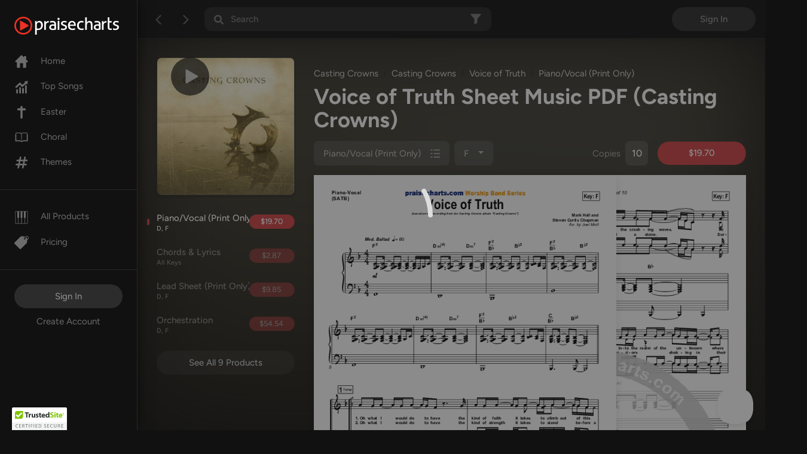

--- FILE ---
content_type: text/html; charset=utf-8
request_url: https://www.praisecharts.com/songs/details/2148/voice-of-truth-sheet-music
body_size: 60777
content:
<!DOCTYPE html><html lang="en" class="ion-ce"><head><base href="/">
    <script>
      dataLayer = [];
    </script>
    <!-- Google Tag Manager -->
    <script>
      (function (w, d, s, l, i) {
        w[l] = w[l] || [];
        w[l].push({ 'gtm.start': new Date().getTime(), event: 'gtm.js' });
        var f = d.getElementsByTagName(s)[0],
          j = d.createElement(s),
          dl = l != 'dataLayer' ? '&l=' + l : '';
        j.async = true;
        j.src = 'https://www.googletagmanager.com/gtm.js?id=' + i + dl;
        f.parentNode.insertBefore(j, f);
      })(window, document, 'script', 'dataLayer', 'GTM-DJRP');
    </script>
    <!-- End Google Tag Manager -->
    <meta charset="utf-8">
    <title>Voice of Truth Sheet Music PDF (Casting Crowns) - PraiseCharts</title>
    <meta name="color-scheme" content="dark light">
    <meta name="viewport" content="viewport-fit=cover, width=device-width, initial-scale=1.0, minimum-scale=1.0">
    <meta name="format-detection" content="telephone=no">
    <meta name="msapplication-tap-highlight" content="no">
    <!-- add to homescreen for ios -->
    <meta name="apple-mobile-web-app-capable" content="yes">
    <meta name="apple-mobile-web-app-status-bar-style" content="#111111">
    <link rel="apple-touch-icon" sizes="180x180" href="/pcassets/icons/apple-touch-icon.png">
    <link rel="mask-icon" href="/pcassets/icons/safari-pinned-tab.svg" color="#ed3124">
    <meta name="msapplication-TileColor" content="#111111">
    <meta name="theme-color" content="#111111">
    <meta name="description" content="Download the sheet music for Voice of Truth by Casting Crowns, from the album Casting Crowns at PraiseCharts.">
    <meta property="og:type" content="website">
    <meta property="og:title" content="Voice of Truth Sheet Music PDF (Casting Crowns) - PraiseCharts">
    <meta property="og:description" content="Download the sheet music for Voice of Truth by Casting Crowns, from the album Casting Crowns at PraiseCharts.">
    <meta property="og:image" content="https://cdn-assets.praisecharts.com/content/albums/160x160/album_140.jpg">
    <meta name="twitter:site" content="@praisecharts">
    <meta name="twitter:creator" content="@praisecharts">
    <meta name="twitter:card" content="summary">
    <meta name="twitter:title" content="Voice of Truth Sheet Music PDF (Casting Crowns) - PraiseCharts">
    <meta name="twitter:description" content="Download the sheet music for Voice of Truth by Casting Crowns, from the album Casting Crowns at PraiseCharts.">
    <meta name="twitter:image" content="https://cdn-assets.praisecharts.com/content/albums/160x160/album_140.jpg">
    <meta name="twitter:image:alt" content="Voice of Truth Sheet Music PDF (Casting Crowns) - PraiseCharts">

    <link rel="manifest" href="manifest.webmanifest">
    <link rel="shortcut icon" href="favicon.ico">
    <style>
      *,
      ::after,
      ::before {
        box-sizing: border-box;
      }

      body,
      html {
        height: 100%;
        width: 100%;
      }

      body {
        min-height: 100%;
        position: relative;
      }

      html body,
      html body.page-bg-light {
        background: #f5f5f5;
        color: rgba(0, 0, 0, 0.56);
        font-weight: 400;
        font-size: 0.9375rem;
      }

      html body.page-bg-dark {
        background: #111111;
        color: #fff;
      }

      .lock-scrolling {
        overflow: hidden;
      }

      #body-loader {
        position: absolute;
        left: 0;
        right: 0;
        top: 0;
        height: 100%;
      }

      .app-loading {
        position: fixed;
        display: flex;
        flex-direction: column;
        align-items: center;
        justify-content: center;
        height: 100%;
        width: 100%;
        overflow: hidden;
        background: rgba(255, 255, 255, 0.9);
        z-index: 1080;
        top: 0;
        bottom: 0;
        left: 0;
        right: 0;
        margin: auto;
      }

      .page-bg-dark .app-loading {
        background: rgba(25, 25, 25, 0.5) !important;
      }

      .page-bg-light .app-loading {
        background: rgba(255, 255, 255, 0.5) !important;
      }

      .app-loading .spinner {
        height: 200px;
        width: 200px;
        animation: rotate 2s linear infinite;
        transform-origin: center center;
        position: absolute;
        top: 0;
        bottom: 0;
        left: 0;
        right: 0;
        margin: auto;
      }

      .app-loading .path {
        stroke-dasharray: 1, 200;
        stroke-dashoffset: 0;
        animation: dash 1.5s ease-in-out infinite;
        stroke-linecap: round;
        stroke: #ddd;
      }

      @keyframes rotate {
        100% {
          transform: rotate(360deg);
        }
      }

      @keyframes dash {
        0% {
          stroke-dasharray: 1, 200;
          stroke-dashoffset: 0;
        }
        50% {
          stroke-dasharray: 89, 200;
          stroke-dashoffset: -35px;
        }
        100% {
          stroke-dasharray: 89, 200;
          stroke-dashoffset: -124px;
        }
      }

      .async-hide {
        display: none !important;
      }
    </style>
    <link rel="preconnect" href="https://fonts.googleapis.com">
    <link rel="preconnect" href="https://fonts.gstatic.com" crossorigin="">
    <style>@font-face{font-family:'Figtree';font-style:italic;font-weight:300 400;font-display:swap;src:url(https://fonts.gstatic.com/s/figtree/v9/_Xmu-HUzqDCFdgfMm4GNAa5o_ik.woff2) format('woff2');unicode-range:U+0100-02BA, U+02BD-02C5, U+02C7-02CC, U+02CE-02D7, U+02DD-02FF, U+0304, U+0308, U+0329, U+1D00-1DBF, U+1E00-1E9F, U+1EF2-1EFF, U+2020, U+20A0-20AB, U+20AD-20C0, U+2113, U+2C60-2C7F, U+A720-A7FF;}@font-face{font-family:'Figtree';font-style:italic;font-weight:300 400;font-display:swap;src:url(https://fonts.gstatic.com/s/figtree/v9/_Xmu-HUzqDCFdgfMm4GND65o.woff2) format('woff2');unicode-range:U+0000-00FF, U+0131, U+0152-0153, U+02BB-02BC, U+02C6, U+02DA, U+02DC, U+0304, U+0308, U+0329, U+2000-206F, U+20AC, U+2122, U+2191, U+2193, U+2212, U+2215, U+FEFF, U+FFFD;}@font-face{font-family:'Figtree';font-style:normal;font-weight:300 400;font-display:swap;src:url(https://fonts.gstatic.com/s/figtree/v9/_Xms-HUzqDCFdgfMm4q9DbZs.woff2) format('woff2');unicode-range:U+0100-02BA, U+02BD-02C5, U+02C7-02CC, U+02CE-02D7, U+02DD-02FF, U+0304, U+0308, U+0329, U+1D00-1DBF, U+1E00-1E9F, U+1EF2-1EFF, U+2020, U+20A0-20AB, U+20AD-20C0, U+2113, U+2C60-2C7F, U+A720-A7FF;}@font-face{font-family:'Figtree';font-style:normal;font-weight:300 400;font-display:swap;src:url(https://fonts.gstatic.com/s/figtree/v9/_Xms-HUzqDCFdgfMm4S9DQ.woff2) format('woff2');unicode-range:U+0000-00FF, U+0131, U+0152-0153, U+02BB-02BC, U+02C6, U+02DA, U+02DC, U+0304, U+0308, U+0329, U+2000-206F, U+20AC, U+2122, U+2191, U+2193, U+2212, U+2215, U+FEFF, U+FFFD;}@font-face{font-family:'Figtree';font-style:normal;font-weight:500 600;font-display:swap;src:url(https://fonts.gstatic.com/s/figtree/v9/_Xms-HUzqDCFdgfMm4q9DbZs.woff2) format('woff2');unicode-range:U+0100-02BA, U+02BD-02C5, U+02C7-02CC, U+02CE-02D7, U+02DD-02FF, U+0304, U+0308, U+0329, U+1D00-1DBF, U+1E00-1E9F, U+1EF2-1EFF, U+2020, U+20A0-20AB, U+20AD-20C0, U+2113, U+2C60-2C7F, U+A720-A7FF;}@font-face{font-family:'Figtree';font-style:normal;font-weight:500 600;font-display:swap;src:url(https://fonts.gstatic.com/s/figtree/v9/_Xms-HUzqDCFdgfMm4S9DQ.woff2) format('woff2');unicode-range:U+0000-00FF, U+0131, U+0152-0153, U+02BB-02BC, U+02C6, U+02DA, U+02DC, U+0304, U+0308, U+0329, U+2000-206F, U+20AC, U+2122, U+2191, U+2193, U+2212, U+2215, U+FEFF, U+FFFD;}@font-face{font-family:'Figtree';font-style:normal;font-weight:700;font-display:swap;src:url(https://fonts.gstatic.com/s/figtree/v9/_Xms-HUzqDCFdgfMm4q9DbZs.woff2) format('woff2');unicode-range:U+0100-02BA, U+02BD-02C5, U+02C7-02CC, U+02CE-02D7, U+02DD-02FF, U+0304, U+0308, U+0329, U+1D00-1DBF, U+1E00-1E9F, U+1EF2-1EFF, U+2020, U+20A0-20AB, U+20AD-20C0, U+2113, U+2C60-2C7F, U+A720-A7FF;}@font-face{font-family:'Figtree';font-style:normal;font-weight:700;font-display:swap;src:url(https://fonts.gstatic.com/s/figtree/v9/_Xms-HUzqDCFdgfMm4S9DQ.woff2) format('woff2');unicode-range:U+0000-00FF, U+0131, U+0152-0153, U+02BB-02BC, U+02C6, U+02DA, U+02DC, U+0304, U+0308, U+0329, U+2000-206F, U+20AC, U+2122, U+2191, U+2193, U+2212, U+2215, U+FEFF, U+FFFD;}</style>
  <link rel="stylesheet" href="styles-MIQ6KVFQ.css"><style ng-app-id="ng">[_nghost-ng-c394107437]{position:relative;display:block;pointer-events:none}[_nghost-ng-c394107437]   .ngx-spinner[_ngcontent-ng-c394107437]{transition:.35s linear all;display:block;position:absolute;top:5px;left:0}[_nghost-ng-c394107437]   .ngx-spinner[_ngcontent-ng-c394107437]   .ngx-spinner-icon[_ngcontent-ng-c394107437]{width:14px;height:14px;border:solid 2px transparent;border-top-color:inherit;border-left-color:inherit;border-radius:50%;animation:_ngcontent-ng-c394107437_loading-bar-spinner .4s linear infinite}[_nghost-ng-c394107437]   .ngx-bar[_ngcontent-ng-c394107437]{transition:width .35s;position:absolute;top:0;left:0;width:100%;height:2px;border-bottom-right-radius:1px;border-top-right-radius:1px}[dir=rtl]   [_nghost-ng-c394107437]   .ngx-bar[_ngcontent-ng-c394107437]{right:0;left:unset}[fixed=true][_nghost-ng-c394107437]{z-index:10002}[fixed=true][_nghost-ng-c394107437]   .ngx-bar[_ngcontent-ng-c394107437]{position:fixed}[fixed=true][_nghost-ng-c394107437]   .ngx-spinner[_ngcontent-ng-c394107437]{position:fixed;top:10px;left:10px}[dir=rtl]   [fixed=true][_nghost-ng-c394107437]   .ngx-spinner[_ngcontent-ng-c394107437]{right:10px;left:unset}@keyframes _ngcontent-ng-c394107437_loading-bar-spinner{0%{transform:rotate(0)}to{transform:rotate(360deg)}}</style><style ng-app-id="ng">[_nghost-ng-c3568063603]     .nav-item:nth-child(3) .nav-link:hover, [_nghost-ng-c3568063603]     .nav-item:nth-child(3) .nav-link:active, [_nghost-ng-c3568063603]     .nav-item:nth-child(3) .nav-link.active svg-icon svg{fill:#ffe576!important}[_nghost-ng-c3568063603]     .nav-link svg-icon svg{fill:#6c6c6c!important;transition:fill .32s;min-width:24px}[_nghost-ng-c3568063603]     .nav-link:hover svg-icon svg, [_nghost-ng-c3568063603]     .nav-link:active svg-icon svg, [_nghost-ng-c3568063603]     .nav-link.active svg-icon svg{fill:#fff!important}[_nghost-ng-c3568063603]     .nav-link:hover svg-icon #christmas svg, [_nghost-ng-c3568063603]     .nav-link:active svg-icon #christmas svg, [_nghost-ng-c3568063603]     .nav-link.active svg-icon #christmas svg{fill:#ffe576!important}.nav-wrapper[_ngcontent-ng-c3568063603]{background:#111;border-right:1px solid rgba(200,200,200,.12);overflow-x:hidden;overflow-y:auto}.nav-footer-menu[_ngcontent-ng-c3568063603], .nav-main-menu[_ngcontent-ng-c3568063603], .nav-team-menu[_ngcontent-ng-c3568063603], .nav-sub-menu[_ngcontent-ng-c3568063603], .nav-products-menu[_ngcontent-ng-c3568063603]{padding-left:24px;padding-right:24px}.nav-main-menu[_ngcontent-ng-c3568063603], .nav-sub-menu[_ngcontent-ng-c3568063603], .nav-team-menu[_ngcontent-ng-c3568063603], .nav-products-menu[_ngcontent-ng-c3568063603]{border-bottom:1px solid rgba(200,200,200,.12)}.nav-team-menu[_ngcontent-ng-c3568063603]   .btn[_ngcontent-ng-c3568063603]{color:#ffffff80;font-weight:400}.nav-team-menu[_ngcontent-ng-c3568063603]   .create-account-button[_ngcontent-ng-c3568063603]{color:var(--pc-text-gray-light)}.nav-team-menu[_ngcontent-ng-c3568063603]   .create-account-button[_ngcontent-ng-c3568063603]:hover, .nav-team-menu[_ngcontent-ng-c3568063603]   .create-account-button[_ngcontent-ng-c3568063603]:active{color:#fff}.nav-team-menu.state-logged-out[_ngcontent-ng-c3568063603]{border-bottom:none}.navbar-brand[_ngcontent-ng-c3568063603]{margin:28px 0 0}.navbar-brand[_ngcontent-ng-c3568063603]   img[_ngcontent-ng-c3568063603]{max-width:175px}.nav-item[_ngcontent-ng-c3568063603]{padding:9px 0}.nav-item[_ngcontent-ng-c3568063603]   .nav-link[_ngcontent-ng-c3568063603]{padding:0;color:var(--pc-text-gray-light);width:100%;cursor:pointer;transition:color .32s}.nav-item[_ngcontent-ng-c3568063603]   .nav-link[_ngcontent-ng-c3568063603]:hover, .nav-item[_ngcontent-ng-c3568063603]   .nav-link[_ngcontent-ng-c3568063603]:active, .nav-item[_ngcontent-ng-c3568063603]   .nav-link.active[_ngcontent-ng-c3568063603]{color:#fff}.nav-item[_ngcontent-ng-c3568063603]   .btn-link-dark[_ngcontent-ng-c3568063603]{line-height:1}.nav-item[_ngcontent-ng-c3568063603]   .btn-link-dark[_ngcontent-ng-c3568063603]:hover, .nav-item[_ngcontent-ng-c3568063603]   .btn-link-dark[_ngcontent-ng-c3568063603]:active, .nav-item[_ngcontent-ng-c3568063603]   .btn-link-dark[_ngcontent-ng-c3568063603]:focus{color:#6eb1ff}.link--early-access[_ngcontent-ng-c3568063603]{z-index:0}.link--early-access[_ngcontent-ng-c3568063603]   .badge[_ngcontent-ng-c3568063603]{--bs-badge-font-size: 12px;--bs-badge-font-weight: 500;--bs-badge-padding-x: 9px;--bs-badge-padding-y: 4px;--bs-badge-border-radius: 16px}.logout-link[_ngcontent-ng-c3568063603]{letter-spacing:2px}.beta-mode-wrap[_ngcontent-ng-c3568063603]   span[_ngcontent-ng-c3568063603]{color:#c2c5c9}.feedback-dropdown[_ngcontent-ng-c3568063603]   button[_ngcontent-ng-c3568063603]:after{display:none}.feedback-dropdown[_ngcontent-ng-c3568063603]   ul[_ngcontent-ng-c3568063603]{top:42px!important}@media (max-width: 767.98px){.feedback-dropdown[_ngcontent-ng-c3568063603]   ul[_ngcontent-ng-c3568063603]{top:auto!important;transform:translateY(42px)}}.feedback-dropdown[_ngcontent-ng-c3568063603]   .dropdown-menu[_ngcontent-ng-c3568063603]{width:auto;max-width:unset;color:#fffffff5}</style><style ng-app-id="ng">.navbar[_ngcontent-ng-c2198241075]{z-index:1;border-color:transparent}.navbar-dark[_ngcontent-ng-c2198241075]   .navbar-toggler[_ngcontent-ng-c2198241075]{border-color:transparent;padding:.25rem .5rem}.navbar-dark[_ngcontent-ng-c2198241075]   .navbar-toggler[_ngcontent-ng-c2198241075]:focus{outline:none}.dropdown-item[_ngcontent-ng-c2198241075], .nav-item[_ngcontent-ng-c2198241075]{padding:.5rem 1rem;font-size:.9375rem}.btn-dark[_ngcontent-ng-c2198241075]{color:#8a8a8a;cursor:pointer}.btn-dark.active[_ngcontent-ng-c2198241075], .btn-dark[_ngcontent-ng-c2198241075]:active, .btn-dark[_ngcontent-ng-c2198241075]:hover{color:#fff;background:#000}.navbar-brand[_ngcontent-ng-c2198241075]{max-width:180px;width:100%}.navbar-brand[_ngcontent-ng-c2198241075]   img[_ngcontent-ng-c2198241075]{width:100%;height:auto}.nav-cart-item[_ngcontent-ng-c2198241075]{font-size:1.5rem;line-height:.65;position:relative;display:flex;align-items:center;height:52px}.nav-cart-item[_ngcontent-ng-c2198241075]   .badge[_ngcontent-ng-c2198241075]{position:absolute;top:7px;right:6px;font-size:10px;border-radius:60px;background-color:orange;padding:.3em .5em}.nav-cart-item[_ngcontent-ng-c2198241075]:active   .pc-icon-cart[_ngcontent-ng-c2198241075]   svg[_ngcontent-ng-c2198241075], .nav-cart-item[_ngcontent-ng-c2198241075]:hover   .pc-icon-cart[_ngcontent-ng-c2198241075]   svg[_ngcontent-ng-c2198241075]{fill:#fff!important}.menu-button-user[_ngcontent-ng-c2198241075]{padding-right:28px;background:transparent;border-color:transparent;font-weight:400}.menu-button-user[_ngcontent-ng-c2198241075]:focus, .menu-button-user[_ngcontent-ng-c2198241075]:active{box-shadow:none!important}.menu-button-user[_ngcontent-ng-c2198241075]:after{top:48%;right:12px;position:absolute}nav[_ngcontent-ng-c2198241075], header.navbar[_ngcontent-ng-c2198241075]{background:#111;min-height:var(--navbar-height);height:var(--navbar-height)}nav[_ngcontent-ng-c2198241075]   .nav-link[_ngcontent-ng-c2198241075], header.navbar[_ngcontent-ng-c2198241075]   .nav-link[_ngcontent-ng-c2198241075]{color:#8a8a8a}nav[_ngcontent-ng-c2198241075]   .nav-link.active[_ngcontent-ng-c2198241075], nav[_ngcontent-ng-c2198241075]   .nav-link[_ngcontent-ng-c2198241075]:active, nav[_ngcontent-ng-c2198241075]   .nav-link[_ngcontent-ng-c2198241075]:hover, header.navbar[_ngcontent-ng-c2198241075]   .nav-link.active[_ngcontent-ng-c2198241075], header.navbar[_ngcontent-ng-c2198241075]   .nav-link[_ngcontent-ng-c2198241075]:active, header.navbar[_ngcontent-ng-c2198241075]   .nav-link[_ngcontent-ng-c2198241075]:hover{color:#fff}.dropdown-menu[_ngcontent-ng-c2198241075]{background:#000;color:#8a8a8a;margin-top:0}.dropdown-menu[_ngcontent-ng-c2198241075]   .dropdown-item[_ngcontent-ng-c2198241075]{color:#8a8a8a;cursor:pointer}.dropdown-menu[_ngcontent-ng-c2198241075]   .dropdown-item.active[_ngcontent-ng-c2198241075], .dropdown-menu[_ngcontent-ng-c2198241075]   .dropdown-item[_ngcontent-ng-c2198241075]:active, .dropdown-menu[_ngcontent-ng-c2198241075]   .dropdown-item[_ngcontent-ng-c2198241075]:hover{color:#fff;background:#000}.dropdown-menu[_ngcontent-ng-c2198241075]   .dropdown-item[_ngcontent-ng-c2198241075]:focus{color:#636363;background:#000}#nav-mobile[_ngcontent-ng-c2198241075]   a.nav-item[_ngcontent-ng-c2198241075]{background:transparent;color:#8a8a8a;display:block}#nav-mobile[_ngcontent-ng-c2198241075]   a.nav-item[_ngcontent-ng-c2198241075]:hover, #nav-mobile[_ngcontent-ng-c2198241075]   a.nav-item[_ngcontent-ng-c2198241075]:focus{color:#636363;text-decoration:none;background:transparent}#nav-mobile[_ngcontent-ng-c2198241075]   a.nav-item[_ngcontent-ng-c2198241075]:hover, #nav-mobile[_ngcontent-ng-c2198241075]   .menu-button-user[_ngcontent-ng-c2198241075]{color:#fff}#collapsingNavbar.menu-open[_ngcontent-ng-c2198241075]{background:transparent;width:var(--navmenu-width);height:100%;position:fixed;top:0;left:0;z-index:1091;overflow-y:auto}.menu-overlay[_ngcontent-ng-c2198241075]{visibility:hidden;position:fixed;width:100%;height:0;top:0;left:0;background:#000000b3;z-index:1090;opacity:0;transition:opacity .1s linear;overflow:hidden}.menu-overlay.active[_ngcontent-ng-c2198241075]{height:100%;visibility:visible;opacity:1}</style><style ng-app-id="ng">.navbar-toolbar[_ngcontent-ng-c3196533510]{position:absolute;z-index:1040;background-color:#111;border-bottom:1px inset rgba(200,200,200,.12);box-shadow:0 2px 12px #0003}.navbar-toolbar[_ngcontent-ng-c3196533510]   .row[_ngcontent-ng-c3196533510]{height:calc(var(--navtoolbar-height-mobile) - 8px)}@media (min-width: 768px){.navbar-toolbar[_ngcontent-ng-c3196533510]   .row[_ngcontent-ng-c3196533510]{height:var(--navtoolbar-height)}}.nav-toolbar-menu[_ngcontent-ng-c3196533510]   .dropdown-toggle[_ngcontent-ng-c3196533510]{max-width:180px;color:#757575;transition:color .32s;padding-right:2.2rem}.nav-toolbar-menu[_ngcontent-ng-c3196533510]   .dropdown-toggle[_ngcontent-ng-c3196533510]:hover{color:#fff}.nav-toolbar-menu[_ngcontent-ng-c3196533510]   .dropdown-toggle[_ngcontent-ng-c3196533510]   span[_ngcontent-ng-c3196533510]{max-width:160px;display:inline-block;vertical-align:text-bottom}.login-button[_ngcontent-ng-c3196533510]{width:140px;color:#ffffff80}[_nghost-ng-c3196533510]     .nav-link svg-icon svg{fill:var(--pc-text-gray-light)!important;transition:fill .32s;min-width:24px}[_nghost-ng-c3196533510]     .nav-link:hover svg-icon svg, [_nghost-ng-c3196533510]     .nav-link:active svg-icon svg, [_nghost-ng-c3196533510]     .nav-link.active svg-icon svg{fill:#fff!important}</style><style ng-app-id="ng">.audio-player-container[_ngcontent-ng-c3669308031]{height:var(--audio-player-height);position:absolute;z-index:1020;bottom:0;width:100%;background-color:#272727;border-top:1px solid rgba(255,255,255,.0862745098);box-shadow:0 2px 12px #0003;overflow:hidden}@media (max-width: 991.98px){.audio-player-container[_ngcontent-ng-c3669308031]{height:var(--audio-player-height-mobile)}}.audio-player[_ngcontent-ng-c3669308031]{height:var(--audio-player-height);position:absolute;bottom:0;z-index:1021}@media (max-width: 991.98px){.audio-player[_ngcontent-ng-c3669308031]{height:var(--audio-player-height-mobile)}}.audio-player-height[_ngcontent-ng-c3669308031]{height:var(--audio-player-height)}@media (max-width: 991.98px){.audio-player-height[_ngcontent-ng-c3669308031]{height:var(--audio-player-height-mobile)}}.blur-img-background[_ngcontent-ng-c3669308031]{background:no-repeat center center fixed;background-size:cover!important;background-blend-mode:darken;position:absolute;z-index:1;filter:blur(2rem) brightness(50%);margin:-1rem;height:150%;width:150%}.album-image[_ngcontent-ng-c3669308031]{height:64px;border-radius:2px}@media (max-width: 991.98px){.album-image[_ngcontent-ng-c3669308031]{height:40px}}.audio-title[_ngcontent-ng-c3669308031]{max-width:200px!important}@media (max-width: 991.98px){.audio-title[_ngcontent-ng-c3669308031]   p[_ngcontent-ng-c3669308031]{line-height:1rem}}[_nghost-ng-c3669308031]     div.amplitude-wave-form svg, [_nghost-ng-c3669308031]     div.amplitude-wave-form svg g, [_nghost-ng-c3669308031]     div.amplitude-wave-form svg g path{stroke:#8e8e9352;height:px;width:100%;stroke-width:.5px}[_nghost-ng-c3669308031]     div.amplitude-wave-form svg path{transform:scaleY(2)}[_nghost-ng-c3669308031]     .play-button{display:flex;width:40px;height:40px;align-items:center;justify-content:center;border-radius:40px;position:relative;line-height:1}[_nghost-ng-c3669308031]     .play-button .play-button-full svg{width:15px;height:17px;margin-right:-3px}[_nghost-ng-c3669308031]     .play-button .pause-button{margin-top:-1px;margin-left:-2px}[_nghost-ng-c3669308031]     .play-button .pause-button svg{width:14px;height:17px}[_nghost-ng-c3669308031]     .play-button .spinner{height:32px!important;width:32px!important;margin-left:-2px}.amplitude-play-pause[_ngcontent-ng-c3669308031], .waveform-play-button[_ngcontent-ng-c3669308031]{line-height:1;width:42px}.audio-song-slider[_ngcontent-ng-c3669308031]{width:100%;margin-top:-22px;-webkit-appearance:none;z-index:9999;background-color:inherit;margin-left:auto;margin-right:auto;display:block}progress.audio-song-played-progress[_ngcontent-ng-c3669308031]{background:transparent;-webkit-appearance:none;appearance:none;width:100%;height:6px;display:block;border-radius:15px;cursor:pointer;border:none}progress.audio-song-played-progress[_ngcontent-ng-c3669308031]:not([value]){background:#ffffff6b;border-radius:15px;border:none!important}progress[value][_ngcontent-ng-c3669308031]::-webkit-progress-bar{background:#8e8e931f;border-radius:15px;border:none!important}progress.audio-song-played-progress[_ngcontent-ng-c3669308031]::-webkit-progress-inner-element{background:#ffffff6b;border-radius:5px;border:none!important}progress[value][_ngcontent-ng-c3669308031]::-moz-progress-bar{background:#8e8e931f;border-radius:15px;border:none!important}progress[value][_ngcontent-ng-c3669308031]::-webkit-progress-value{background:#ffffff6b;border-radius:15px;border:none!important}input[type=range][_ngcontent-ng-c3669308031]{-webkit-appearance:none;width:100%;background:transparent;opacity:0;cursor:pointer}input[type=range][_ngcontent-ng-c3669308031]::-webkit-slider-thumb{-webkit-appearance:none}input[type=range][_ngcontent-ng-c3669308031]:focus{outline:none}input[type=range][_ngcontent-ng-c3669308031]::-ms-track{width:100%;cursor:pointer;background:transparent;border-color:transparent;color:transparent}input[type=range][_ngcontent-ng-c3669308031]::-webkit-slider-thumb{border:none;height:36px;width:36px;border-radius:8px;background:#ffffff6b;cursor:pointer;box-shadow:none;-webkit-appearance:none}input[type=range][_ngcontent-ng-c3669308031]::-moz-range-thumb{border:none;height:16px;width:16px;border-radius:8px;background:#ffffff6b;cursor:pointer}input[type=range][_ngcontent-ng-c3669308031]::-ms-thumb{border:none;height:16px;width:16px;border-radius:8px;background:#ffffff6b;cursor:pointer}.song-progress[_ngcontent-ng-c3669308031]{max-width:1200px}@media (max-width: 767.98px){.song-progress[_ngcontent-ng-c3669308031]{width:110%;position:absolute!important;top:-4px!important;left:0;padding:0}.song-progress[_ngcontent-ng-c3669308031]   progress[_ngcontent-ng-c3669308031] > *[_ngcontent-ng-c3669308031]{border-radius:0!important}}.time-container[_ngcontent-ng-c3669308031]{opacity:.45}</style><style ng-app-id="ng">[_nghost-ng-c959487302]     .filters-active svg{fill:#fff!important}[_nghost-ng-c959487302]     #search-input-wrap app-loading-spinner svg{width:32px!important}#search-header-wrap[_ngcontent-ng-c959487302]{background:#c8c8c81c;border-radius:12px;max-width:480px}#search-header-wrap[_ngcontent-ng-c959487302]:focus{border:1px solid #279de2}@media (max-width: 991.98px){#search-header-wrap[_ngcontent-ng-c959487302]{max-width:100%}}input[_ngcontent-ng-c959487302]{font-size:.9375rem;background-color:transparent!important;color:#fff;font-weight:500;height:40px}input[_ngcontent-ng-c959487302]:focus{background:transparent;box-shadow:none;outline:none;color:#fff}input[_ngcontent-ng-c959487302]::-webkit-input-placeholder{color:var(--pc-text-gray-light)}input[_ngcontent-ng-c959487302]:-ms-input-placeholder{color:var(--pc-text-gray-light)}input[_ngcontent-ng-c959487302]::-moz-placeholder{color:var(--pc-text-gray-light)}input[_ngcontent-ng-c959487302]:-moz-placeholder{color:var(--pc-text-gray-light)}</style><style ng-app-id="ng">svg[_ngcontent-ng-c2663210008]{width:48px;fill:#dadada}</style><style ng-app-id="ng">[_nghost-ng-c2964049998]     .product-subheader{color:#fff;font-size:1.5rem}[_nghost-ng-c2964049998]     #body-loader .app-loading{background:rgba(var(--dark-bg-rgb),.7)}[_nghost-ng-c2964049998]     app-product-checkout-buttons button{padding:.72rem .5rem;height:auto}[_nghost-ng-c2964049998]     app-product-checkout-buttons .btn-group{min-width:148px}@media (min-width: 768px) and (max-width: 991.98px){[_nghost-ng-c2964049998]     .column-fixed-product-checkout-button.no-copies .btn-group{min-width:136px}}[_nghost-ng-c2964049998]     .product-title-mobile .album-image-wrap img{border-radius:8px}[_nghost-ng-c2964049998]     .product-title-mobile .album-image-wrap .play-button .play-button-full svg, [_nghost-ng-c2964049998]     .product-title-mobile .album-image-wrap .play-button .pause-button svg{width:40px;height:40px;margin-right:-6px}[_nghost-ng-c2964049998]     .product-title-mobile .album-image-wrap .play-button .pause-button svg{margin-right:0}@media (max-width: 575.98px){[_nghost-ng-c2964049998]     .product-header-mobile app-product-checkout-buttons .column-buy-buttons{flex-basis:0;flex-grow:1}[_nghost-ng-c2964049998]     .product-header-mobile app-product-checkout-buttons .column-buy-buttons .btn-group, [_nghost-ng-c2964049998]     .product-header-mobile app-product-checkout-buttons .column-buy-buttons .rounded-button{max-width:unset}}[_nghost-ng-c2964049998]     .product-header-mobile .album-hover-effect{pointer-events:none}[_nghost-ng-c2964049998]     .product-header-mobile .play-button{display:none!important}img[_ngcontent-ng-c2964049998]{width:100%}.form-group[_ngcontent-ng-c2964049998]{margin:0}@media (max-width: 1559.98px){h1[_ngcontent-ng-c2964049998]{font-size:2.25rem}}#scroll-header[_ngcontent-ng-c2964049998]{background:#000000d9;color:#fff;padding:.8rem 0;position:fixed;top:0;left:0;z-index:100;width:100vw}@media (min-width: 768px){#scroll-header[_ngcontent-ng-c2964049998]{left:230px}}.product-header-mobile[_ngcontent-ng-c2964049998]{border-bottom:1px solid rgba(200,200,200,.12)}.product-header-mobile[_ngcontent-ng-c2964049998]   h1[_ngcontent-ng-c2964049998]{font-size:1.2rem}.product-header-mobile[_ngcontent-ng-c2964049998]   .artist-label[_ngcontent-ng-c2964049998]{color:#ffffff7d}.column-fixed-product-checkout-button[_ngcontent-ng-c2964049998]{flex:0 0 280px;max-width:280px}@media (min-width: 768px) and (max-width: 991.98px){.column-fixed-product-checkout-button[_ngcontent-ng-c2964049998]{flex:0 0 240px!important;max-width:240px!important}}.column-fixed-product-checkout-button.no-copies[_ngcontent-ng-c2964049998]{flex:0 0 180px!important;max-width:180px!important}@media (min-width: 768px) and (max-width: 991.98px){.column-fixed-product-checkout-button.no-copies[_ngcontent-ng-c2964049998]{flex:0 0 140px!important;max-width:140px!important}}.column-product-page-album-image[_ngcontent-ng-c2964049998]{flex:0 0 136px;width:136px}@media (min-width: 1200px) and (max-width: 1359px){.column-product-page-buy[_ngcontent-ng-c2964049998]{flex:0 0 248px;width:248px}}@media (min-width: 1360px) and (max-width: 1560px){.column-product-page-buy[_ngcontent-ng-c2964049998]{flex:0 0 266px;width:266px}}@media (min-width: 1560px){.column-product-page-buy[_ngcontent-ng-c2964049998]{flex:0 0 301px;max-width:301px}}.column-product-page-buy[_ngcontent-ng-c2964049998]   .affix[_ngcontent-ng-c2964049998]{top:16px}.mobile-cover-wrapper[_ngcontent-ng-c2964049998]{background:var(--dark-bg);overflow:hidden}.mobile-cover-wrapper[_ngcontent-ng-c2964049998]   h1[_ngcontent-ng-c2964049998]{color:#fff}#copyright-text[_ngcontent-ng-c2964049998]{font-size:.8rem;line-height:1.4}@media (max-width: 991.98px){.product-title-mobile[_ngcontent-ng-c2964049998]   h1[_ngcontent-ng-c2964049998], #scroll-header[_ngcontent-ng-c2964049998]   h1[_ngcontent-ng-c2964049998]{font-size:1.5rem}}#scroll-header[_ngcontent-ng-c2964049998]   h2[_ngcontent-ng-c2964049998]{font-size:1.5rem}#scroll-header[_ngcontent-ng-c2964049998]   .album-image-wrap[_ngcontent-ng-c2964049998]{max-width:82px}#scroll-header[_ngcontent-ng-c2964049998]   .breadcrumb[_ngcontent-ng-c2964049998]{font-size:.8125rem}.multi-line-truncate[_ngcontent-ng-c2964049998]   h1[_ngcontent-ng-c2964049998]{display:-webkit-box;-webkit-box-orient:vertical;-webkit-line-clamp:3;text-overflow:ellipsis;overflow:hidden;margin:0}@media (min-width: 992px){.multi-line-truncate[_ngcontent-ng-c2964049998]   h1[_ngcontent-ng-c2964049998]{-webkit-line-clamp:2}}</style><style ng-app-id="ng">ion-fab[_ngcontent-ng-c2025174245]{position:absolute;right:26px}ion-fab-button[_ngcontent-ng-c2025174245]{--background: #3f51b5}</style><style ng-app-id="ng">.image-wrap[_ngcontent-ng-c4244021752]{display:flex;align-items:center;justify-content:center;position:relative}.image-wrap[_ngcontent-ng-c4244021752]   .play-button[_ngcontent-ng-c4244021752]{position:absolute;display:flex;justify-content:center;align-items:center;border-radius:50%;height:64px;width:64px;background:#0000;transition:any .1s ease-in-out}.image-wrap[_ngcontent-ng-c4244021752]   .play-button[_ngcontent-ng-c4244021752]   .play-button-full[_ngcontent-ng-c4244021752]   svg[_ngcontent-ng-c4244021752]{margin-left:-3px}.image-wrap[_ngcontent-ng-c4244021752]   .play-button[_ngcontent-ng-c4244021752]:hover{transform:scale(1.1)}.image-wrap[_ngcontent-ng-c4244021752]   .play-button[_ngcontent-ng-c4244021752]:active{transform:scale(.9)}.image-wrap[_ngcontent-ng-c4244021752]   img[_ngcontent-ng-c4244021752]{border-radius:8px;border:1px solid rgba(255,255,255,.06);box-shadow:0 2px 4px #00000026}.album-hover-effect[_ngcontent-ng-c4244021752]{display:flex;position:absolute;top:0;left:0;opacity:1;background:#0000004d;width:100%;height:100%;align-items:center;justify-content:center;border-radius:8px;transition:opacity .5s ease-in-out}.album-hover-effect[_ngcontent-ng-c4244021752]   .play-button[_ngcontent-ng-c4244021752]{transform:scale(1);transition:transform .1s ease-in-out}.album-hover-effect.force-show[_ngcontent-ng-c4244021752]{align-items:end;justify-content:left;padding-left:1.5rem!important;padding-bottom:1.5rem!important;box-shadow:0 2px 4px #00000026}@media (min-width: 1200px){.album-hover-effect[_ngcontent-ng-c4244021752]{opacity:0;background:#0000}.album-hover-effect[_ngcontent-ng-c4244021752]   .play-button[_ngcontent-ng-c4244021752]{background:#000000a6}.album-hover-effect[_ngcontent-ng-c4244021752]:hover   .play-button[_ngcontent-ng-c4244021752]{background:#000000f2;transform:scale(1.1)}.album-hover-effect.show[_ngcontent-ng-c4244021752], .album-hover-effect[_ngcontent-ng-c4244021752]:hover, .album-hover-effect.force-show[_ngcontent-ng-c4244021752]{opacity:1}.album-hover-effect.show[_ngcontent-ng-c4244021752]   .play-button[_ngcontent-ng-c4244021752]   .play-button-full[_ngcontent-ng-c4244021752]   svg[_ngcontent-ng-c4244021752], .album-hover-effect[_ngcontent-ng-c4244021752]:hover   .play-button[_ngcontent-ng-c4244021752]   .play-button-full[_ngcontent-ng-c4244021752]   svg[_ngcontent-ng-c4244021752], .album-hover-effect.force-show[_ngcontent-ng-c4244021752]   .play-button[_ngcontent-ng-c4244021752]   .play-button-full[_ngcontent-ng-c4244021752]   svg[_ngcontent-ng-c4244021752]{opacity:.6}}</style><link rel="canonical" href="https://www.praisecharts.com/songs/details/2148/voice-of-truth-sheet-music"><meta property="og:url" content="https://www.praisecharts.com/songs/details/2148/voice-of-truth-sheet-music"><style ng-app-id="ng">[_nghost-ng-c4049501533]     .btn-group{min-width:76px!important;width:auto;max-width:unset}[_nghost-ng-c4049501533]     .btn-group .btn{border-radius:10rem!important;line-height:1.3;display:block;height:24px;padding:.25rem 1rem;font-size:.8125rem}[_nghost-ng-c4049501533]     .btn-group .btn.add-button:not(.added-to-cart){display:none}[_nghost-ng-c4049501533]     .btn-group .btn.buy-button.can-download:not(.added-to-cart){display:none}[_nghost-ng-c4049501533]     .btn-group .btn.export-button span{display:none}[_nghost-ng-c4049501533]     .btn-group .btn.export-button, [_nghost-ng-c4049501533]     .btn-group .btn.add-button{line-height:1}[_nghost-ng-c4049501533]     .btn-group .btn.export-button svg, [_nghost-ng-c4049501533]     .btn-group .btn.add-button svg{width:12px!important;height:12px!important}.nav-pills.vertical-tabs[_ngcontent-ng-c4049501533]   .rounded-button[_ngcontent-ng-c4049501533]{max-width:100%;--bs-btn-padding-y: 14px}.btn-tab-see-all[_ngcontent-ng-c4049501533]{--bs-btn-border-radius: 24px;--bs-btn-padding-y: 8px;--bs-btn-bg: hsla(0, 0%, 55.7%, .12);--bs-btn-color: #c2c5c9}</style><style ng-app-id="ng">.breadcrumb[_ngcontent-ng-c2501893553]{display:block}.breadcrumb-item[_ngcontent-ng-c2501893553]{display:inline}.breadcrumb-item[_ngcontent-ng-c2501893553] + .breadcrumb-item[_ngcontent-ng-c2501893553]:before{float:none}</style><style ng-app-id="ng">@media (max-width: 991.98px){[_nghost-ng-c1688041218]     .dropdown-toggle{max-width:140px;padding-right:2.2rem}[_nghost-ng-c1688041218]     .dropdown-toggle:after{margin-left:0;position:absolute;right:16px;top:45%}}.dropdown-menu[_ngcontent-ng-c1688041218]{width:240px}.key-selector[_ngcontent-ng-c1688041218]   .dropdown-menu[_ngcontent-ng-c1688041218]{width:auto;max-width:unset}.more-product-options[_ngcontent-ng-c1688041218]   .btn-dark[_ngcontent-ng-c1688041218]{width:40px;height:40px;border-radius:24px;padding:0}.more-product-options[_ngcontent-ng-c1688041218]   .btn-dark[_ngcontent-ng-c1688041218]:after{display:none}.edit-chordpro.btn-dark[_ngcontent-ng-c1688041218]{width:40px;height:40px;border-radius:8px;padding:0;border:none;background-color:#8e8e933d}.btn-view-all[_ngcontent-ng-c1688041218]{position:relative;padding-left:1rem;padding-right:1rem;background-color:#8e8e933d;border-radius:8px;color:#ffffff8f;border:none;line-height:20px}@media (max-width: 1199.98px){.btn-view-all[_ngcontent-ng-c1688041218]   [_ngcontent-ng-c1688041218]:first-child{max-width:120px}}@media (max-width: 991.98px){.btn-view-all[_ngcontent-ng-c1688041218]   [_ngcontent-ng-c1688041218]:first-child{max-width:80px}}@media (max-width: 1199.98px){.type-selector[_ngcontent-ng-c1688041218]{max-width:94px}}</style><style ng-app-id="ng">.btn.added-to-cart[_ngcontent-ng-c3462895503]{background-color:orange;border-color:orange}.btn.add-button[_ngcontent-ng-c3462895503]:not(.added-to-cart){max-width:47px}app-input-quantity-popover.disabled[_ngcontent-ng-c3462895503]{opacity:.65;user-select:none;-moz-user-select:none;-webkit-user-select:none;-ms-user-select:none;cursor:default}[_nghost-ng-c3462895503]     app-loading-spinner svg{width:32px;height:6px}[_nghost-ng-c3462895503]     .ccli-popover{min-width:unset!important}[_nghost-ng-c3462895503]     .ccli-popover svg-icon svg{fill:#c2c5c9!important;transition:fill .32s}[_nghost-ng-c3462895503]     .ccli-popover:hover svg-icon svg{fill:#fff!important}[_nghost-ng-c3462895503]     .ccli-popover-is-open svg-icon svg{fill:#fff!important}</style><style ng-app-id="ng">h2.section-title[_ngcontent-ng-c168058925]{font-size:font-calc(3.2rem)}@media (max-width: 991.98px){h2.section-title[_ngcontent-ng-c168058925]{font-size:font-calc(2.8rem)}}table[_ngcontent-ng-c168058925]{line-height:1.5;--bs-table-bg: transparent;--bs-table-color: initial}table[_ngcontent-ng-c168058925]   td[_ngcontent-ng-c168058925]{padding-left:1rem;padding-bottom:8px}table[_ngcontent-ng-c168058925]   th[_ngcontent-ng-c168058925]{font-weight:400;vertical-align:top;width:125px;padding-bottom:8px}.card-details[_ngcontent-ng-c168058925]{max-width:600px}@media (min-width: 768px){.compatible-column.col-md-auto[_ngcontent-ng-c168058925]{flex:0 0 275px;max-width:275px}}.rounded-button[_ngcontent-ng-c168058925]{max-width:unset!important}</style><style ng-app-id="ng">.card-footer[_ngcontent-ng-c736805134]{background:#fff;border:none}.card-footer[_ngcontent-ng-c736805134]   fa-icon[_ngcontent-ng-c736805134]{color:#8a8a8a}.card-body[_ngcontent-ng-c736805134]{display:flex;flex-direction:column}.card-title[_ngcontent-ng-c736805134]{margin-bottom:0}span.artist-label[_ngcontent-ng-c736805134]{color:#8a8a8a;font-size:.75rem}.album-image-wrap[_ngcontent-ng-c736805134]{position:relative}.album-image-wrap.more-options-img[_ngcontent-ng-c736805134]   img[_ngcontent-ng-c736805134]{object-fit:cover;object-position:50% 50%;max-height:160px}.album-image-wrap.more-options-img[_ngcontent-ng-c736805134]   .more-options-close[_ngcontent-ng-c736805134]{position:absolute;bottom:0;color:#fff}.more-options[_ngcontent-ng-c736805134], .more-options-close[_ngcontent-ng-c736805134]{font-size:1.5rem;line-height:1;cursor:pointer}</style><style ng-app-id="ng">[_nghost-ng-c1717826373]     .language-selector svg-icon{margin-top:-3px}[_nghost-ng-c1717826373]     .language-selector:hover svg, [_nghost-ng-c1717826373]     .language-selector:active svg, [_nghost-ng-c1717826373]     .language-selector:focus svg{fill:#fff!important}[_nghost-ng-c1717826373]     app-breadcrumbs .breadcrumb{padding-bottom:0!important}footer[_ngcontent-ng-c1717826373]{background:#111;font-size:.875rem;--ion-background-color: #111111}@media (max-width: 767.98px){footer[_ngcontent-ng-c1717826373]   .footer-row[_ngcontent-ng-c1717826373]{padding-top:40px;padding-bottom:24px}}@media (min-width: 768px){footer[_ngcontent-ng-c1717826373]   .footer-row[_ngcontent-ng-c1717826373] > [class*=col-][_ngcontent-ng-c1717826373]{padding-top:40px;padding-bottom:24px}}footer[_ngcontent-ng-c1717826373]   .footer-row.footer-breadcrumbs[_ngcontent-ng-c1717826373]{padding-top:0}footer[_ngcontent-ng-c1717826373]   .footer-row.footer-breadcrumbs[_ngcontent-ng-c1717826373]   .links-column[_ngcontent-ng-c1717826373]{padding-top:0}footer[_ngcontent-ng-c1717826373]   .footer-row.footer-breadcrumbs[_ngcontent-ng-c1717826373]   .footer-breadcrumb-links[_ngcontent-ng-c1717826373]{height:22px;margin:24px 0}footer[_ngcontent-ng-c1717826373]   h6[_ngcontent-ng-c1717826373]{font-size:.875rem}footer[_ngcontent-ng-c1717826373]   ul.list-group[_ngcontent-ng-c1717826373]   .list-group-item[_ngcontent-ng-c1717826373]{background:transparent;border-color:transparent;padding:8px 0;color:#fffc}footer[_ngcontent-ng-c1717826373]   ul.list-group[_ngcontent-ng-c1717826373]   .list-group-item[_ngcontent-ng-c1717826373]   a[_ngcontent-ng-c1717826373]{color:#fffc;transition:color .15s linear}footer[_ngcontent-ng-c1717826373]   ul.list-group[_ngcontent-ng-c1717826373]   .list-group-item[_ngcontent-ng-c1717826373]   a[_ngcontent-ng-c1717826373]:hover, footer[_ngcontent-ng-c1717826373]   ul.list-group[_ngcontent-ng-c1717826373]   .list-group-item[_ngcontent-ng-c1717826373]   a[_ngcontent-ng-c1717826373]:active{color:#fff}.recaptcha-terms[_ngcontent-ng-c1717826373]{max-width:400px}.navbar-brand[_ngcontent-ng-c1717826373]{width:182px;height:32px}.social-icons[_ngcontent-ng-c1717826373]{padding-top:8px}.social-icons[_ngcontent-ng-c1717826373]   a[_ngcontent-ng-c1717826373]{width:40px;height:40px;text-align:center;display:inline-flex;justify-content:center;align-items:center;line-height:.5;border:1px solid rgba(255,255,255,.15);border-radius:50%;transition:border-color .15s linear}.social-icons[_ngcontent-ng-c1717826373]   a[_ngcontent-ng-c1717826373]:hover, .social-icons[_ngcontent-ng-c1717826373]   a[_ngcontent-ng-c1717826373]:active{border-color:#ffffff40}form[_ngcontent-ng-c1717826373]{max-width:290px}form[_ngcontent-ng-c1717826373]   input[_ngcontent-ng-c1717826373]{color:#fff}form[_ngcontent-ng-c1717826373]   input[_ngcontent-ng-c1717826373]::-webkit-input-placeholder, form[_ngcontent-ng-c1717826373]   input[_ngcontent-ng-c1717826373]::placeholder{color:#ffffff80}form[_ngcontent-ng-c1717826373]   input[_ngcontent-ng-c1717826373]   [_ngcontent-ng-c1717826373]:-ms-input-placeholder{color:#ffffff80}form[_ngcontent-ng-c1717826373]   input[_ngcontent-ng-c1717826373]   [_ngcontent-ng-c1717826373]::-ms-input-placeholder{color:#ffffff80}form[_ngcontent-ng-c1717826373]   .input-group-text[_ngcontent-ng-c1717826373]{background:#45a7e1;width:50px}.form-control[_ngcontent-ng-c1717826373]{background:transparent;border:1px solid rgba(255,255,255,.15)}.icon-id[_ngcontent-ng-c1717826373]{color:#fff;letter-spacing:2px;font-size:1rem}.footer-links[_ngcontent-ng-c1717826373]{max-width:620px}@media (min-width: 768px){.contact-column[_ngcontent-ng-c1717826373]{border-left:1px solid rgba(255,255,255,.15)}}@media (min-width: 768px) and (max-width: 991.98px){.contact-column[_ngcontent-ng-c1717826373]{padding-left:32px}}@media (min-width: 992px){.contact-column[_ngcontent-ng-c1717826373]{padding-left:90px}}.copyright[_ngcontent-ng-c1717826373]{color:var(--pc-text-gray-lighter)}</style><style ng-app-id="ng">.nav-item[_ngcontent-ng-c3818516395]{padding:0 0 0 1rem}.dropdown-toggle[_ngcontent-ng-c3818516395]:disabled:after, .dropdown-toggle[disabled][_ngcontent-ng-c3818516395]:after{display:none}.keyfinder-perfect[_ngcontent-ng-c3818516395]{color:#509f5f!important}.keyfinder-stretch[_ngcontent-ng-c3818516395]{color:#fd7e14!important}.keyfinder-incompatible[_ngcontent-ng-c3818516395]{color:#cf4344!important}</style><style ng-app-id="ng">[_nghost-ng-c848399012]     .popover{width:230px}</style><style ng-app-id="ng">#lyrics-card[_ngcontent-ng-c3892432470]   .lyrics-body[_ngcontent-ng-c3892432470]{display:block;white-space:pre-line;overflow:hidden}#lyrics-card[_ngcontent-ng-c3892432470]   .lyrics-body.show-less[_ngcontent-ng-c3892432470]{max-height:286px}#lyrics-card[_ngcontent-ng-c3892432470]   .copyright-line[_ngcontent-ng-c3892432470]{line-height:1.1rem}#lyrics-card[_ngcontent-ng-c3892432470]   .btn-link[_ngcontent-ng-c3892432470]{padding-top:20px;padding-bottom:20px}</style><style ng-app-id="ng">[_nghost-ng-c2481786909]     .swiper-slide .list-card{padding:0}[_nghost-ng-c2481786909]     .swiper-slide .list-card:active{transform:none}[_nghost-ng-c2481786909]     .swiper-preloader-alt{position:absolute!important;width:100%;height:auto;margin:0;left:0;top:0;animation:none!important;border:none}[_nghost-ng-c2481786909]     .swiper-lazy:not(.swiper-lazy-loaded){opacity:0}[_nghost-ng-c2481786909]     .swiper-slide:not(.swiper-slide-visible) .swiper-preloader-alt{display:none}.swiper-button-next[_ngcontent-ng-c2481786909], .swiper-button-prev[_ngcontent-ng-c2481786909]{background-color:#333;transition:.2s;width:46px;height:46px;border-radius:50%;top:33.3%;box-shadow:0 4px 5px #00000024,0 1px 10px #0000001f,0 2px 4px -1px #0006}.swiper-button-next[_ngcontent-ng-c2481786909]   svg[_ngcontent-ng-c2481786909], .swiper-button-prev[_ngcontent-ng-c2481786909]   svg[_ngcontent-ng-c2481786909]{fill:#c2c5c9!important;transition:fill .32s}@media (hover: hover) and (pointer: fine){.swiper-button-next[_ngcontent-ng-c2481786909]:hover, .swiper-button-prev[_ngcontent-ng-c2481786909]:hover{background-color:#333}.swiper-button-next[_ngcontent-ng-c2481786909]:hover   svg[_ngcontent-ng-c2481786909], .swiper-button-prev[_ngcontent-ng-c2481786909]:hover   svg[_ngcontent-ng-c2481786909]{fill:#fff!important}}.swiper-button-next[_ngcontent-ng-c2481786909]:after, .swiper-button-prev[_ngcontent-ng-c2481786909]:after{display:none}.swiper-button-prev[_ngcontent-ng-c2481786909]{left:-10px}.swiper-button-next[_ngcontent-ng-c2481786909]{right:-10px}.swiper-button-disabled[_ngcontent-ng-c2481786909]{display:none!important}.swiper-categories[_ngcontent-ng-c2481786909]{top:33.3%!important;margin-top:0}[_nghost-ng-c2481786909]   .swiper-preloader-alt[_ngcontent-ng-c2481786909]{position:relative}[_nghost-ng-c2481786909]   .swiper-preloader-alt[_ngcontent-ng-c2481786909]   .preloader-overlay[_ngcontent-ng-c2481786909]{position:absolute;inset:0;width:100%;height:100%;z-index:-1;pointer-events:none}h2.header-not-lined[_ngcontent-ng-c2481786909]{font-size:2.5rem;text-transform:none;letter-spacing:normal;font-weight:700}h2.section-title[_ngcontent-ng-c2481786909]{font-size:2.25rem}@media (max-width: 991.98px){h2.section-title[_ngcontent-ng-c2481786909]{font-size:1.75rem}}.header-not-lined[_ngcontent-ng-c2481786909]:hover   span[_ngcontent-ng-c2481786909]{border-bottom:2px inset #ffffff}.horizontal-scroll-container[_ngcontent-ng-c2481786909]{overflow-x:auto;overflow-y:hidden;padding:0;scrollbar-width:none;-ms-overflow-style:none;-webkit-overflow-scrolling:touch}.horizontal-scroll-container[_ngcontent-ng-c2481786909]::-webkit-scrollbar{display:none}.horizontal-scroll-content[_ngcontent-ng-c2481786909]{display:flex;gap:16px;width:max-content;padding-bottom:2px}.scroll-item[_ngcontent-ng-c2481786909]{flex:0 0 auto;width:calc((100vw - 64px) / 2.2)}@media (min-width: 576px){.scroll-item[_ngcontent-ng-c2481786909]{width:calc((100vw - 64px)*.4)}}@media (min-width: 768px){.scroll-item[_ngcontent-ng-c2481786909]{width:calc((100vw - 64px)/4)}}@media (min-width: 992px){.scroll-item[_ngcontent-ng-c2481786909]{width:calc((100vw - 64px)/5)}}@media (min-width: 1200px){.scroll-item[_ngcontent-ng-c2481786909]{width:calc((100vw - 64px) / 6)}}.scroll-item[_ngcontent-ng-c2481786909]   .list-card[_ngcontent-ng-c2481786909]{width:100%;height:auto}.scroll-item[_ngcontent-ng-c2481786909]   .list-card[_ngcontent-ng-c2481786909]   .image-container[_ngcontent-ng-c2481786909]{position:relative;width:100%;aspect-ratio:1;overflow:hidden;border-radius:8px}.scroll-item[_ngcontent-ng-c2481786909]   .list-card[_ngcontent-ng-c2481786909]   .list-img[_ngcontent-ng-c2481786909]{width:100%;height:100%;object-fit:cover;object-position:center;display:block;opacity:1!important;border:none}.scroll-item[_ngcontent-ng-c2481786909]   .list-card[_ngcontent-ng-c2481786909]   .list-img.loading[_ngcontent-ng-c2481786909]{opacity:0;transition:opacity .3s ease}.scroll-item[_ngcontent-ng-c2481786909]   .list-card[_ngcontent-ng-c2481786909]   .list-img.loaded[_ngcontent-ng-c2481786909]{opacity:1}.scroll-item[_ngcontent-ng-c2481786909]   .list-card[_ngcontent-ng-c2481786909]   .image-skeleton[_ngcontent-ng-c2481786909]{position:absolute;top:0;left:0;width:100%;height:100%;background-color:var(--studio-glass-200);z-index:1}.scroll-item[_ngcontent-ng-c2481786909]   .list-card[_ngcontent-ng-c2481786909]   .image-skeleton.hidden[_ngcontent-ng-c2481786909]{opacity:0;transition:opacity .3s ease;pointer-events:none}</style><style ng-app-id="ng">#sheet-preview-wrapper[_ngcontent-ng-c4287680920]{position:relative}</style><style ng-app-id="ng">[_nghost-ng-c3921834209]     app-product-key-selector .dropdown-menu{background:transparent}[_nghost-ng-c3921834209]     app-product-key-selector .product-key-selector{position:absolute;right:1rem;top:1rem;background:var(--dark-bg);color:#fff;border-radius:40px;min-width:40px;height:40px}[_nghost-ng-c3921834209]     app-product-key-selector .key-selector-wrap{position:absolute;left:50%;top:-14px;transform:translate(-50%);padding:0 8px;z-index:5}#preview-sheets[_ngcontent-ng-c3921834209]{justify-content:space-between;position:relative}#preview-sheets[_ngcontent-ng-c3921834209]   .sheets-inner[_ngcontent-ng-c3921834209]{position:relative}#preview-sheets[_ngcontent-ng-c3921834209]   .sheets-inner[_ngcontent-ng-c3921834209]   .sheet-page[_ngcontent-ng-c3921834209]{height:100%}#preview-sheets[_ngcontent-ng-c3921834209]   .sheets-inner[_ngcontent-ng-c3921834209]   .sheet-wrapper[_ngcontent-ng-c3921834209]{position:relative;width:100%;height:100%}#preview-sheets[_ngcontent-ng-c3921834209]   .sheets-inner[_ngcontent-ng-c3921834209]   .sheet-wrapper.page-0[_ngcontent-ng-c3921834209]{z-index:2;width:70%}@media (max-width: 991.98px){#preview-sheets[_ngcontent-ng-c3921834209]   .sheets-inner[_ngcontent-ng-c3921834209]   .sheet-wrapper.page-0[_ngcontent-ng-c3921834209]{width:100%}}@media (min-width: 1560px){#preview-sheets[_ngcontent-ng-c3921834209]   .sheets-inner[_ngcontent-ng-c3921834209]   .sheet-wrapper.page-0[_ngcontent-ng-c3921834209]{width:60%}}@media (min-width: 1920px){#preview-sheets[_ngcontent-ng-c3921834209]   .sheets-inner[_ngcontent-ng-c3921834209]   .sheet-wrapper.page-0[_ngcontent-ng-c3921834209]{width:50%}}#preview-sheets[_ngcontent-ng-c3921834209]   .sheets-inner[_ngcontent-ng-c3921834209]   .sheet-wrapper.page-1[_ngcontent-ng-c3921834209]{z-index:1;position:absolute;width:70%;top:0;right:0}@media (max-width: 991.98px){#preview-sheets[_ngcontent-ng-c3921834209]   .sheets-inner[_ngcontent-ng-c3921834209]   .sheet-wrapper.page-1[_ngcontent-ng-c3921834209]{width:100%}}@media (min-width: 1560px){#preview-sheets[_ngcontent-ng-c3921834209]   .sheets-inner[_ngcontent-ng-c3921834209]   .sheet-wrapper.page-1[_ngcontent-ng-c3921834209]{width:60%}}@media (min-width: 1920px){#preview-sheets[_ngcontent-ng-c3921834209]   .sheets-inner[_ngcontent-ng-c3921834209]   .sheet-wrapper.page-1[_ngcontent-ng-c3921834209]{width:50%}}#preview-sheets[_ngcontent-ng-c3921834209]   .sheets-inner[_ngcontent-ng-c3921834209]   .blank-sheet[_ngcontent-ng-c3921834209]   .blank-sheet-inner[_ngcontent-ng-c3921834209]{height:100%;background:#fff;max-width:100%;border-radius:0 8px 8px 0}#preview-sheets[_ngcontent-ng-c3921834209]   img[_ngcontent-ng-c3921834209]{background:#fff;width:100%;height:auto;transition:width .28s ease,max-width .28s ease}#preview-sheets[_ngcontent-ng-c3921834209]   .skeleton-sheets[_ngcontent-ng-c3921834209]{position:absolute;height:100%;width:100%;top:0;z-index:0}#preview-sheets.fullscreen-sheet-preview[_ngcontent-ng-c3921834209]{max-width:93vw;margin:0 auto}@media (min-width: 576px) and (max-width: 767.98px){#preview-sheets.fullscreen-sheet-preview[_ngcontent-ng-c3921834209]   .sheets-inner[_ngcontent-ng-c3921834209]   .sheet-wrapper[_ngcontent-ng-c3921834209]{width:auto!important}}@media (min-width: 992px){#preview-sheets.fullscreen-sheet-preview[_ngcontent-ng-c3921834209]   .sheets-inner[_ngcontent-ng-c3921834209]   .sheet-wrapper.page-0[_ngcontent-ng-c3921834209]{width:50%}}@media (min-width: 992px){#preview-sheets.fullscreen-sheet-preview[_ngcontent-ng-c3921834209]   .sheets-inner[_ngcontent-ng-c3921834209]   .sheet-wrapper.page-1[_ngcontent-ng-c3921834209]{width:50%}}.sheet-overlay[_ngcontent-ng-c3921834209]{position:absolute;height:auto;width:100%;bottom:0;left:0;align-items:center;justify-content:flex-end;z-index:4}.sheet-nav-button[_ngcontent-ng-c3921834209]{position:absolute;bottom:1rem;background:#00000040;color:#fff;border-radius:40px;min-width:40px;height:40px;z-index:4}.sheet-nav-button.sheet-nav-button-left[_ngcontent-ng-c3921834209]{left:1rem}.sheet-nav-button.sheet-nav-button-left[_ngcontent-ng-c3921834209]:hover ~ .sheet-nav-gradient-button-left[_ngcontent-ng-c3921834209]{background:linear-gradient(90deg,#00000080,#00000012 73%,#0000)}.sheet-nav-button.sheet-nav-button-right[_ngcontent-ng-c3921834209]{right:1rem}.sheet-nav-button.sheet-nav-button-right[_ngcontent-ng-c3921834209]:hover ~ .sheet-nav-gradient-button-right[_ngcontent-ng-c3921834209]{background:linear-gradient(90deg,#0000,#00000012 27%,#00000080)}.sheet-nav-gradient-button[_ngcontent-ng-c3921834209]{position:absolute;bottom:0rem;background:transparent;color:transparent;min-width:35%;height:100%;border:none!important;border-radius:0!important;box-shadow:none!important;z-index:3}.sheet-nav-gradient-button.sheet-nav-gradient-button-left[_ngcontent-ng-c3921834209]{left:0rem}.sheet-nav-gradient-button.sheet-nav-gradient-button-left[_ngcontent-ng-c3921834209]:hover{background:linear-gradient(90deg,#00000080,#00000012 73%,#0000)}.sheet-nav-gradient-button.sheet-nav-gradient-button-right[_ngcontent-ng-c3921834209]{right:0rem}.sheet-nav-gradient-button.sheet-nav-gradient-button-right[_ngcontent-ng-c3921834209]:hover{background:linear-gradient(90deg,#0000,#00000012 27%,#00000080)}.edited-stamp[_ngcontent-ng-c3921834209]{font-size:1.25rem;position:absolute;top:16px;right:32px;color:var(--ion-color-secondary);padding:.25rem 1.5rem;border:3px solid var(--ion-color-secondary);background-color:#fff;border-radius:8px}</style><style ng-app-id="ng">[_nghost-ng-c3991563852]{display:block}</style><style ng-app-id="ng">[_nghost-ng-c3412001361]     .list-item-image{width:80px;border-radius:2px}[_nghost-ng-c3412001361]     .list-item-image img{width:80px;border-radius:8px}[_nghost-ng-c3412001361]     .profile .list-item-image img{height:80px;border-radius:80px!important}.row[_ngcontent-ng-c3412001361]{color:#fff}h5[_ngcontent-ng-c3412001361]{font-size:1.0625rem}.rounded-button[_ngcontent-ng-c3412001361]{width:auto;color:#c2c5c9}.product-tags[_ngcontent-ng-c3412001361]   .btn.rounded-button[_ngcontent-ng-c3412001361]{max-width:158px}@media (max-width: 1199.98px){.product-tags[_ngcontent-ng-c3412001361]   .btn.rounded-button[_ngcontent-ng-c3412001361]{max-width:144px}}@media (max-width: 991.98px){.product-tags[_ngcontent-ng-c3412001361]   .btn.rounded-button[_ngcontent-ng-c3412001361]{display:none}}@media (min-width: 1200px) and (max-width: 1430px){.product-tags[_ngcontent-ng-c3412001361]   .btn.hide-product-custom-resposive[_ngcontent-ng-c3412001361]{display:none!important}}.product-tags[_ngcontent-ng-c3412001361]   a[_ngcontent-ng-c3412001361]{border:1px solid transparent}.product-tags[_ngcontent-ng-c3412001361]   a.owned-product[_ngcontent-ng-c3412001361]{max-width:unset!important;background:var(--ion-color-primary);opacity:1;color:#fff}.product-tags[_ngcontent-ng-c3412001361]   a.owned-product[_ngcontent-ng-c3412001361]:hover{background:#1980bd;color:#fff}@media (max-width: 1199.98px){.product-tags[_ngcontent-ng-c3412001361]   a.owned-product[_ngcontent-ng-c3412001361]   span[_ngcontent-ng-c3412001361]{max-width:76px}}.download-icon[_ngcontent-ng-c3412001361]{background:var(--ion-color-primary);padding:4px;width:20px;height:20px;display:flex;align-items:center;justify-content:center;border-radius:50%;position:absolute;bottom:-1px;right:-1px;box-shadow:0 2px 4px #00000026}.download-tag[_ngcontent-ng-c3412001361]{background:transparent;padding:4px;width:22px;height:22px;display:flex;align-items:center;justify-content:center;position:relative;bottom:0;border-radius:50%}.more-product-options[_ngcontent-ng-c3412001361]   .btn-opaque[_ngcontent-ng-c3412001361]{width:40px;height:40px;border-radius:24px;padding:0}.more-product-options[_ngcontent-ng-c3412001361]   .btn-opaque[_ngcontent-ng-c3412001361]:after{display:none}[_nghost-ng-c3412001361]     .list-item-image .play-button{background:transparent!important}[_nghost-ng-c3412001361]     .list-item-image .play-button svg{width:32px!important;height:32px!important}[_nghost-ng-c3412001361]     .list-item-image .play-button .play-button-full svg{opacity:.7;margin-right:-3px;transition:all .1s ease-in-out}[_nghost-ng-c3412001361]     .list-item-image .play-button .play-button-full:hover svg{opacity:1!important;transform:scale(1.1)}[_nghost-ng-c3412001361]     .list-item-image .play-button .play-button-full:active svg{opacity:.1!important;transform:scale(.9)}[_nghost-ng-c3412001361]     .list-item-image .play-button .pause-button svg{width:32px!important;height:32px!important}[_nghost-ng-c3412001361]     .list-item-image .play-button .spinner{height:48px!important;width:48px!important}[_nghost-ng-c3412001361]     .list-item-image .album-hover-effect:not(.show){opacity:0}[_nghost-ng-c3412001361]     .list-play-button .play-button{display:block}[_nghost-ng-c3412001361]     .list-play-button .play-button .play-button-full svg{width:15px;height:17px;margin-right:-3px}[_nghost-ng-c3412001361]     .list-play-button .play-button .pause-button{margin-top:-1px}[_nghost-ng-c3412001361]     .list-play-button .play-button .pause-button svg{width:14px;height:17px}[_nghost-ng-c3412001361]     .list-play-button .play-button .spinner{height:32px!important;width:32px!important}[_nghost-ng-c3412001361]     .search-item:not(.not_available):not(.mobile-search-item){transition:all .1s ease-in-out}[_nghost-ng-c3412001361]     .search-item:not(.not_available):not(.mobile-search-item):hover{background:linear-gradient(90deg,#ffffff12 0% 27%,#fff0 80%);transition-timing-function:ease-in;transition:.2s}[_nghost-ng-c3412001361]     .search-item:not(.not_available):not(.mobile-search-item):hover .album-hover-effect{opacity:1;background:#0000004d}[_nghost-ng-c3412001361]     .search-item:not(.not_available):not(.mobile-search-item):hover .album-hover-effect .play-button .play-button-full svg{opacity:.6}[_nghost-ng-c3412001361]     .search-item.mobile-search-item .column-album-image .list-item-image{pointer-events:none}[_nghost-ng-c3412001361]     .search-item.mobile-search-item .column-album-image .list-item-image .album-hover-effect{display:none!important}[_nghost-ng-c3412001361]     .search-list-description{margin-top:3px;margin-bottom:0!important;max-width:400px;overflow:hidden;text-overflow:ellipsis}.list-play-button[_ngcontent-ng-c3412001361]{width:40px;height:40px;align-items:center;justify-content:center;border-radius:40px;position:relative;line-height:1}.dark-dropdown-product[_ngcontent-ng-c3412001361]   .dropdown-menu[_ngcontent-ng-c3412001361]{width:220px;margin-right:8px}.profile[_ngcontent-ng-c3412001361]{border-radius:50px}.album[_ngcontent-ng-c3412001361], .catalogitem[_ngcontent-ng-c3412001361], .songlist[_ngcontent-ng-c3412001361]{border-radius:8px}</style></head>

  <body class="page-layout-sidebar nav-toolbar-active page-bg-dark"><!--nghm--><script type="text/javascript" id="ng-event-dispatch-contract">(()=>{function p(t,n,r,o,e,i,f,m){return{eventType:t,event:n,targetElement:r,eic:o,timeStamp:e,eia:i,eirp:f,eiack:m}}function u(t){let n=[],r=e=>{n.push(e)};return{c:t,q:n,et:[],etc:[],d:r,h:e=>{r(p(e.type,e,e.target,t,Date.now()))}}}function s(t,n,r){for(let o=0;o<n.length;o++){let e=n[o];(r?t.etc:t.et).push(e),t.c.addEventListener(e,t.h,r)}}function c(t,n,r,o,e=window){let i=u(t);e._ejsas||(e._ejsas={}),e._ejsas[n]=i,s(i,r),s(i,o,!0)}window.__jsaction_bootstrap=c;})();
</script><script>window.__jsaction_bootstrap(document.body,"ng",["click","input","compositionstart","compositionend","mousedown"],["blur"]);</script>
    <!-- Google Tag Manager (noscript) -->
    <noscript>
      <iframe src="https://www.googletagmanager.com/ns.html?id=GTM-DJRP" height="0" width="0" style="display: none; visibility: hidden"></iframe>
    </noscript>
    <!-- End Google Tag Manager (noscript) -->
    <div id="fb-root"></div>
    <app-root ng-version="20.3.9" ngh="34" ng-server-context="ssr"><div class="app-container h-100"><router-outlet></router-outlet><app-layout-sidebar class="ng-star-inserted" ngh="33"><div class="container-fluid h-100"><ngx-loading-bar color="#EE3124" _nghost-ng-c394107437="" fixed="true" style="color: #EE3124;" ngh="0"><!----></ngx-loading-bar><div class="row flex-nowrap h-100"><div class="col-auto column-nav-menu d-none d-md-block px-0 d-print-none"><app-nav-menu _nghost-ng-c3568063603="" ngh="2"><div _ngcontent-ng-c3568063603="" class="nav-wrapper h-100"><nav _ngcontent-ng-c3568063603="" class="nav flex-column justify-content-between flex-nowrap h-100"><div _ngcontent-ng-c3568063603="" class="nav-main-menu-wrap"><a _ngcontent-ng-c3568063603="" routerdirection="root" aria-label="PraiseCharts" class="navbar-brand d-md-block ms-4 d-none" href="/" jsaction="click:;"><img _ngcontent-ng-c3568063603="" width="175" height="30" src="https://cdn-assets.praisecharts.com/praisecharts-logo.svg" alt="PraiseCharts" class="d-block"></a><div _ngcontent-ng-c3568063603="" class="nav-main-menu py-4 ng-star-inserted"><div _ngcontent-ng-c3568063603="" class="nav-item ng-star-inserted"><!----><a _ngcontent-ng-c3568063603="" class="nav-link ng-star-inserted" aria-label="Home" href="/" jsaction="click:;"><svg-icon _ngcontent-ng-c3568063603="" class="ng-star-inserted pe-3" ngh="1"><svg xmlns="http://www.w3.org/2000/svg" width="24" height="24" _ngcontent-ng-c3568063603="" style="width: 24px; height: 24px;" class="">
    <path fill="currentColor" fill-rule="evenodd" d="m21.778 10.688-1.904-1.903v-4.66a1.317 1.317 0 0 0-1.312-1.313H17.25a1.317 1.317 0 0 0-1.312 1.314v.725l-2.626-2.622c-.357-.34-.685-.729-1.312-.729-.626 0-.954.39-1.312.729l-8.466 8.459c-.409.427-.722.738-.722 1.312a1.29 1.29 0 0 0 1.312 1.312h1.314v7.876c0 .722.59 1.312 1.312 1.312h3.938v-6.562c0-.722.59-1.312 1.312-1.312h2.624c.722 0 1.312.59 1.312 1.312V22.5h3.94a1.317 1.317 0 0 0 1.31-1.312v-7.876h1.314A1.29 1.29 0 0 0 22.5 12c0-.574-.312-.885-.722-1.312Z" clip-rule="evenodd" _ngcontent-ng-c3568063603=""></path>
</svg></svg-icon><!----> Home </a><!----><!----><!----><!----><!----></div><div _ngcontent-ng-c3568063603="" class="nav-item ng-star-inserted"><!----><a _ngcontent-ng-c3568063603="" class="nav-link ng-star-inserted" aria-label="Top Songs" href="/explore/top" jsaction="click:;"><svg-icon _ngcontent-ng-c3568063603="" class="ng-star-inserted pe-3" ngh="1"><svg xmlns="http://www.w3.org/2000/svg" width="24" height="24" _ngcontent-ng-c3568063603="" style="width: 24px; height: 24px;" class="">
    <path fill="currentColor" fill-rule="evenodd" d="M9.92 22.5h-.777a.99.99 0 0 1-.987-.983v-8.498c0-.279.112-.547.31-.744a1.06 1.06 0 0 1 .748-.309h.705a1.063 1.063 0 0 1 .978.651c.053.128.08.265.08.403v8.427c0 .28-.111.547-.31.745a1.06 1.06 0 0 1-.748.308Zm9.87 0h-.775a.99.99 0 0 1-.987-.983V9.86a1.06 1.06 0 0 1 1.058-1.054h.705a1.06 1.06 0 0 1 1.058 1.054v11.587c0 .28-.112.547-.31.745a1.06 1.06 0 0 1-.748.308Zm-4.935 0h-.776a.99.99 0 0 1-.986-.983v-7.093a1.06 1.06 0 0 1 1.057-1.053h.705a1.06 1.06 0 0 1 1.058 1.054v7.022c0 .28-.111.547-.31.745a1.06 1.06 0 0 1-.748.308Zm-8.814-5.97v4.917A1.06 1.06 0 0 1 4.984 22.5h-.776a.989.989 0 0 1-.986-.983V16.53a1.052 1.052 0 0 1 1.057-1.052h.705a1.061 1.061 0 0 1 .977.65c.054.128.081.265.081.404l-.001-.002Z" clip-rule="evenodd" _ngcontent-ng-c3568063603=""></path>
    <path fill="currentColor" fill-rule="evenodd" d="M3.377 13.304a.37.37 0 0 1-.27-.117l-1.508-1.6a.37.37 0 0 1 .016-.52L8.94 4.154a.37.37 0 0 1 .516.01l3.839 3.822 4.708-4.069L16.93 2.85a.351.351 0 0 1 .196-.598l4.969-.747a.355.355 0 0 1 .387.237.35.35 0 0 1 .014.162l-.74 4.951a.352.352 0 0 1-.431.29.354.354 0 0 1-.168-.093l-1.07-1.06-6.648 5.791a.371.371 0 0 1-.507-.014l-3.794-3.78-5.507 5.215a.369.369 0 0 1-.254.1Z" clip-rule="evenodd" _ngcontent-ng-c3568063603=""></path>
</svg></svg-icon><!----> Top Songs </a><!----><!----><!----><!----><!----></div><div _ngcontent-ng-c3568063603="" class="nav-item ng-star-inserted"><!----><a _ngcontent-ng-c3568063603="" class="nav-link ng-star-inserted" aria-label="Easter" href="/easter" jsaction="click:;"><svg-icon _ngcontent-ng-c3568063603="" class="ng-star-inserted pe-3" ngh="1"><svg xmlns="http://www.w3.org/2000/svg" width="24" height="24" _ngcontent-ng-c3568063603="" style="width: 24px; height: 24px;" class="">
    <path fill="currentColor" fill-rule="evenodd" d="M10.25 2.667c0-.644.523-1.167 1.167-1.167h1.166c.644 0 1.167.523 1.167 1.167v2.7h4.083c.644 0 1.167.523 1.167 1.167v1.167c0 .643-.523 1.166-1.167 1.166H13.75v12.466c0 .644-.523 1.167-1.167 1.167h-1.166a1.167 1.167 0 0 1-1.167-1.167V8.867H6.167A1.167 1.167 0 0 1 5 7.701V6.534c0-.644.523-1.167 1.167-1.167h4.083v-2.7Z" clip-rule="evenodd" _ngcontent-ng-c3568063603=""></path>
</svg></svg-icon><!----> Easter </a><!----><!----><!----><!----><!----></div><div _ngcontent-ng-c3568063603="" class="nav-item ng-star-inserted"><!----><a _ngcontent-ng-c3568063603="" class="nav-link ng-star-inserted" aria-label="Choral" href="/choral" jsaction="click:;"><svg-icon _ngcontent-ng-c3568063603="" class="ng-star-inserted pe-3" ngh="1"><svg width="24" height="24" viewBox="0 0 24 24" xmlns="http://www.w3.org/2000/svg" _ngcontent-ng-c3568063603="" style="width: 24px; height: 24px;" class="">
<path fill="currentColor" d="M22.1451 7.1093H22.1263C21.7661 7.11156 21.7103 6.80437 21.704 6.66175V4.43109C21.704 4.19296 21.5075 4 21.2656 4H14.7699C13.1401 4 12.5321 4.59308 12.3812 4.77926L12.3398 4.83573L12.3395 4.8367L12.211 5.00965H12.2107C12.0381 5.2423 11.8879 5.14324 11.8156 5.06709L11.5698 4.76603L11.4482 4.62212C11.2438 4.41141 10.711 4 9.65509 4H2.73473C2.49219 4 2.29566 4.19296 2.29566 4.43109V6.63335C2.29566 7.01895 2.08237 7.09639 1.95156 7.1093H1.85428C1.7478 7.11575 1.5 7.17642 1.5 7.62397V18.1203C1.5 18.3778 1.71264 18.5862 1.9749 18.5862H8.29087C10.3058 18.5862 11.184 19.3322 11.4472 19.6185L11.5974 19.8011H11.5977C11.5977 19.8011 12.0007 20.2486 12.4253 19.8011L12.5133 19.6998V19.7001L12.5147 19.6991L12.6271 19.5701C12.6303 19.5662 12.6573 19.5365 12.6964 19.4971C13.0326 19.1761 13.873 18.5862 15.5162 18.5862H22.0251C22.2877 18.5862 22.5 18.3778 22.5 18.1203V7.52232C22.5 7.14286 22.2203 7.11124 22.1451 7.1093V7.1093ZM20.726 16.4733C20.726 16.6802 20.5501 16.847 20.3312 16.847H14.9759C13.0701 16.847 12.3783 17.6924 12.3783 17.6924L12.2905 17.8079L12.2494 17.8637H12.2491C12.0674 18.1061 11.8002 17.8657 11.7989 17.8644L11.6756 17.7131C11.5843 17.6053 10.8842 16.8467 9.19005 16.8467H3.66875C3.45086 16.8467 3.2747 16.6795 3.2747 16.473V5.28844C3.2747 5.08193 3.45086 4.91478 3.66875 4.91478H7.95532C11.1439 4.91478 11.4459 6.69305 11.4666 7.20965V14.9881C11.4666 15.5534 11.741 15.6595 11.8958 15.675H12.1262C12.284 15.6595 12.5347 15.5676 12.5347 15.1265V7.1093H12.5321C12.5557 6.46234 12.8127 4.91446 14.7304 4.91446H20.3312C20.5501 4.91446 20.726 5.08161 20.726 5.28812V16.4733V16.4733Z" _ngcontent-ng-c3568063603=""></path>
</svg></svg-icon><!----> Choral </a><!----><!----><!----><!----><!----></div><div _ngcontent-ng-c3568063603="" class="nav-item ng-star-inserted"><!----><a _ngcontent-ng-c3568063603="" class="nav-link ng-star-inserted" aria-label="Themes" href="/explore/themes" jsaction="click:;"><svg-icon _ngcontent-ng-c3568063603="" class="ng-star-inserted pe-3" ngh="1"><svg xmlns="http://www.w3.org/2000/svg" width="24" height="24" _ngcontent-ng-c3568063603="" style="width: 24px; height: 24px;" class="">
    <path fill="currentColor" d="M22.055 7.678a1.122 1.122 0 0 0-.89-.406H18.29l.797-3.877a1.181 1.181 0 0 0-.22-.99A1.125 1.125 0 0 0 17.974 2c-.714 0-1.388.558-1.536 1.272l-.216 1.053c-.007.026-.018.052-.024.078l-.59 2.869h-4.838l.797-3.877a1.181 1.181 0 0 0-.22-.99A1.126 1.126 0 0 0 10.455 2c-.715 0-1.388.558-1.536 1.272l-.225 1.097c-.003.012-.009.023-.01.034l-.59 2.869h-3.13c-.715 0-1.39.558-1.536 1.271-.075.365.005.725.221.989.214.262.53.405.891.405h3.006l-.854 4.152h-3.13c-.714 0-1.389.558-1.535 1.271-.076.365.005.725.22.988.213.262.53.406.892.406h3.006l-.802 3.9c-.075.363.005.724.22.988.214.26.53.405.891.405.715 0 1.39-.558 1.536-1.273l.827-4.02h4.843l-.803 3.9a1.18 1.18 0 0 0 .221.988c.214.26.53.405.892.405.715 0 1.389-.558 1.535-1.273l.827-4.02h3.007c.715 0 1.388-.558 1.535-1.271.077-.372 0-.724-.218-.99a1.126 1.126 0 0 0-.893-.404H16.88l.853-4.152h3.007c.714 0 1.39-.558 1.536-1.271a1.173 1.173 0 0 0-.222-.988ZM9.366 14.089l.854-4.152h4.841l-.853 4.152H9.366Z" _ngcontent-ng-c3568063603=""></path>
</svg></svg-icon><!----> Themes </a><!----><!----><!----><!----><!----></div><!----></div><div _ngcontent-ng-c3568063603="" class="nav-products-menu py-4 ng-star-inserted"><div _ngcontent-ng-c3568063603="" class="nav-item ng-star-inserted"><!----><a _ngcontent-ng-c3568063603="" class="nav-link ng-star-inserted" aria-label="All Products" href="/products" jsaction="click:;"><svg-icon _ngcontent-ng-c3568063603="" class="ng-star-inserted pe-3" ngh="1"><svg xmlns="http://www.w3.org/2000/svg" width="24" height="24" _ngcontent-ng-c3568063603="" style="width: 24px; height: 24px;" class="">
    <path fill="currentColor" fill-rule="evenodd" d="M21.227 1.5H2.773C2.07 1.5 1.5 2.071 1.5 2.773v18.454c0 .702.571 1.273 1.273 1.273h18.454c.702 0 1.273-.571 1.273-1.273V2.773c0-.702-.571-1.273-1.273-1.273ZM7.601 12.708a.42.42 0 0 0 .42-.42V2.34h2.431v9.948c0 .232.189.42.42.42h.708v8.952H6.97v-8.952h.63Zm4.819 0h.552a.42.42 0 0 0 .42-.42V2.34h2.587v9.948c0 .232.188.42.42.42h.63v8.952h-4.61v-8.952Zm-10.08 8.52V2.772c0-.239.194-.433.433-.433H5.08v9.948c0 .232.188.42.42.42h.63v8.952H2.773a.433.433 0 0 1-.433-.433Zm19.32 0a.433.433 0 0 1-.433.432h-3.358v-8.952h.63a.42.42 0 0 0 .42-.42V2.34h2.308c.239 0 .433.194.433.433v18.454Z" clip-rule="evenodd" _ngcontent-ng-c3568063603=""></path>
</svg></svg-icon><!----> All Products </a><!----><!----><!----><!----><!----></div><!----><div _ngcontent-ng-c3568063603="" class="nav-item ng-star-inserted"><a _ngcontent-ng-c3568063603="" routerdirection="root" class="nav-link position-relative link--early-access" aria-label="Pro" href="/pricing" jsaction="click:;"><svg-icon _ngcontent-ng-c3568063603="" class="pe-3" ngh="1"><svg xmlns="http://www.w3.org/2000/svg" xml:space="preserve" style="enable-background: new 0 0 54 54; width: 24px; height: 24px;" viewBox="0 0 54 54" _ngcontent-ng-c3568063603="" class=""><path d="M51.9 4.4c-3-3-8-2.8-11.2.3-2.1 2.1-2.9 5-2.3 7.7.1.5.7.9 1.2.7.5-.1.9-.7.7-1.2-.5-2 .2-4.3 1.7-5.8 2.4-2.4 6.1-2.5 8.3-.3 2.2 2.2 2 5.9-.3 8.3-.6.6-1.2 1-1.9 1.3 0-2.8 0-1.9.1-4.6l-3.9-3.9c-.3.2-.6.4-.8.6-1.1 1.1-1.5 2.6-1.2 3.9.2 1-.1 2.5-.9 3.3-1.2 1.2-3.2 1.2-4.4 0-.9-.9-1.1-2.2-.7-3.3-.3-2.8.7-5.7 2.7-7.9l-13.6.2c-.8 0-1.6.3-2.2.9L.9 27c-1.2 1.2-1.2 3.2 0 4.4l19.5 19.5c1.2 1.2 3.2 1.2 4.4 0l22.3-22.3c.6-.6.9-1.4.9-2.2l.1-6.8v-2c.1 0 .2 0 .4-.1 1.1-.4 2.1-1.1 3-1.9 3.2-3.3 3.3-8.3.4-11.2z" _ngcontent-ng-c3568063603=""></path></svg></svg-icon> Pricing </a></div><!----></div><div _ngcontent-ng-c3568063603="" class="nav-team-menu py-4 state-logged-out ng-star-inserted"><div _ngcontent-ng-c3568063603="" class="d-grid ng-star-inserted"><a _ngcontent-ng-c3568063603="" class="btn btn-opaque rounded-button login-button" jsaction="click:;"> Sign In </a><button _ngcontent-ng-c3568063603="" class="btn bg-transparent create-account-button" jsaction="click:;"> Create Account </button></div><!----><!----></div><!----><!----><!----></div><!----></nav></div><!----><!----></app-nav-menu></div><div class="col ms-auto column-page-content px-0 position-relative"><div id="full-wrapper" class="h-100"><app-nav-bar _nghost-ng-c2198241075="" ngh="3"><header _ngcontent-ng-c2198241075="" class="flex-md-row d-md-none d-print-none"><div _ngcontent-ng-c2198241075="" class="navbar navbar-expand-md navbar-blur-bg navbar-dark pt-2 px-md-4 row align-items-center g-0 flex-grow-1 flex-md-grow-0"><div _ngcontent-ng-c2198241075="" class="col-auto"><button _ngcontent-ng-c2198241075="" type="button" aria-controls="navbarContent" aria-label="Toggle navigation" class="navbar-toggler navbar-toggler-left" aria-expanded="false" jsaction="click:;"><span _ngcontent-ng-c2198241075="" class="navbar-toggler-icon"></span></button></div><div _ngcontent-ng-c2198241075="" class="col text-center"><a _ngcontent-ng-c2198241075="" routerdirection="root" aria-label="PraiseCharts" class="navbar-brand" href="/" jsaction="click:;"><img _ngcontent-ng-c2198241075="" width="225" height="39" src="https://cdn-assets.praisecharts.com/praisecharts-logo.svg" alt="PraiseCharts" class="ms-2"></a></div><!----><div _ngcontent-ng-c2198241075="" class="col-auto d-block d-md-none ng-star-inserted"><button _ngcontent-ng-c2198241075="" aria-label="Sign In or Sign Up" class="navbar-toggler navbar-toggler-left ng-star-inserted" jsaction="click:;"><svg-icon _ngcontent-ng-c2198241075="" src="common/pcicon-person.svg" class="pc-icon-cart" ngh="1"><svg xmlns="http://www.w3.org/2000/svg" viewBox="0 0 22.31 22.31" _ngcontent-ng-c2198241075="" style="width: 22px; height: 22px; fill: #696969;" class="">
    <path fill-rule="evenodd" d="M0 11.155C0 5.005 5.004 0 11.155 0c6.15 0 11.155 5.004 11.155 11.155 0 2.95-1.153 5.633-3.028 7.63a11.123 11.123 0 01-8.125 3.525h-.004c-3.196 0-6.08-1.354-8.116-3.516A11.112 11.112 0 010 11.155zm15.499 4.413c1.287.564 3.066 1.397 3.632 2.702a10.651 10.651 0 002.719-7.115C21.85 5.258 17.052.46 11.155.46S.46 5.258.46 11.155a10.65 10.65 0 002.732 7.13c.417-.943 1.597-1.655 2.682-2.255.344-.19 1.072-.602 1.75-.874.57-.23 1.369-.438 1.441-1.184.05-.51-.202-.827-.501-1.207a9.164 9.164 0 01-.22-.286C7.472 11.281 6.652 9.647 6.8 7.435c.146-2.172 1.497-3.858 3.758-4.118 3.109-.358 5.279 1.712 4.992 5.25-.08.986-.487 2.165-.978 3.037-.132.235-.311.468-.494.705-.46.597-.939 1.22-.742 1.971.175.665 1.635 1.056 2.163 1.288z" _ngcontent-ng-c2198241075=""></path>
</svg></svg-icon></button><!----></div><!----></div><div _ngcontent-ng-c2198241075="" class="container-fluid w-100 px-0"><div _ngcontent-ng-c2198241075="" id="collapsingNavbar" class="collapse navbar-collapse"><div _ngcontent-ng-c2198241075="" id="nav-mobile" class="mobile-menu d-block d-md-none h-100"><app-nav-menu _ngcontent-ng-c2198241075="" _nghost-ng-c3568063603="" ngh="2"><div _ngcontent-ng-c3568063603="" class="nav-wrapper h-100"><nav _ngcontent-ng-c3568063603="" class="nav flex-column justify-content-between flex-nowrap h-100"><div _ngcontent-ng-c3568063603="" class="nav-main-menu-wrap"><a _ngcontent-ng-c3568063603="" routerdirection="root" aria-label="PraiseCharts" class="navbar-brand d-md-block ms-4 d-none" href="/" jsaction="click:;"><img _ngcontent-ng-c3568063603="" width="175" height="30" src="https://cdn-assets.praisecharts.com/praisecharts-logo.svg" alt="PraiseCharts" class="d-block"></a><div _ngcontent-ng-c3568063603="" class="nav-main-menu py-4 ng-star-inserted"><div _ngcontent-ng-c3568063603="" class="nav-item ng-star-inserted"><!----><a _ngcontent-ng-c3568063603="" class="nav-link ng-star-inserted" aria-label="Home" href="/" jsaction="click:;"><svg-icon _ngcontent-ng-c3568063603="" class="ng-star-inserted pe-3" ngh="1"><svg xmlns="http://www.w3.org/2000/svg" width="24" height="24" _ngcontent-ng-c3568063603="" style="width: 24px; height: 24px;" class="">
    <path fill="currentColor" fill-rule="evenodd" d="m21.778 10.688-1.904-1.903v-4.66a1.317 1.317 0 0 0-1.312-1.313H17.25a1.317 1.317 0 0 0-1.312 1.314v.725l-2.626-2.622c-.357-.34-.685-.729-1.312-.729-.626 0-.954.39-1.312.729l-8.466 8.459c-.409.427-.722.738-.722 1.312a1.29 1.29 0 0 0 1.312 1.312h1.314v7.876c0 .722.59 1.312 1.312 1.312h3.938v-6.562c0-.722.59-1.312 1.312-1.312h2.624c.722 0 1.312.59 1.312 1.312V22.5h3.94a1.317 1.317 0 0 0 1.31-1.312v-7.876h1.314A1.29 1.29 0 0 0 22.5 12c0-.574-.312-.885-.722-1.312Z" clip-rule="evenodd" _ngcontent-ng-c3568063603=""></path>
</svg></svg-icon><!----> Home </a><!----><!----><!----><!----><!----></div><div _ngcontent-ng-c3568063603="" class="nav-item ng-star-inserted"><!----><a _ngcontent-ng-c3568063603="" class="nav-link ng-star-inserted" aria-label="Top Songs" href="/explore/top" jsaction="click:;"><svg-icon _ngcontent-ng-c3568063603="" class="ng-star-inserted pe-3" ngh="1"><svg xmlns="http://www.w3.org/2000/svg" width="24" height="24" _ngcontent-ng-c3568063603="" style="width: 24px; height: 24px;" class="">
    <path fill="currentColor" fill-rule="evenodd" d="M9.92 22.5h-.777a.99.99 0 0 1-.987-.983v-8.498c0-.279.112-.547.31-.744a1.06 1.06 0 0 1 .748-.309h.705a1.063 1.063 0 0 1 .978.651c.053.128.08.265.08.403v8.427c0 .28-.111.547-.31.745a1.06 1.06 0 0 1-.748.308Zm9.87 0h-.775a.99.99 0 0 1-.987-.983V9.86a1.06 1.06 0 0 1 1.058-1.054h.705a1.06 1.06 0 0 1 1.058 1.054v11.587c0 .28-.112.547-.31.745a1.06 1.06 0 0 1-.748.308Zm-4.935 0h-.776a.99.99 0 0 1-.986-.983v-7.093a1.06 1.06 0 0 1 1.057-1.053h.705a1.06 1.06 0 0 1 1.058 1.054v7.022c0 .28-.111.547-.31.745a1.06 1.06 0 0 1-.748.308Zm-8.814-5.97v4.917A1.06 1.06 0 0 1 4.984 22.5h-.776a.989.989 0 0 1-.986-.983V16.53a1.052 1.052 0 0 1 1.057-1.052h.705a1.061 1.061 0 0 1 .977.65c.054.128.081.265.081.404l-.001-.002Z" clip-rule="evenodd" _ngcontent-ng-c3568063603=""></path>
    <path fill="currentColor" fill-rule="evenodd" d="M3.377 13.304a.37.37 0 0 1-.27-.117l-1.508-1.6a.37.37 0 0 1 .016-.52L8.94 4.154a.37.37 0 0 1 .516.01l3.839 3.822 4.708-4.069L16.93 2.85a.351.351 0 0 1 .196-.598l4.969-.747a.355.355 0 0 1 .387.237.35.35 0 0 1 .014.162l-.74 4.951a.352.352 0 0 1-.431.29.354.354 0 0 1-.168-.093l-1.07-1.06-6.648 5.791a.371.371 0 0 1-.507-.014l-3.794-3.78-5.507 5.215a.369.369 0 0 1-.254.1Z" clip-rule="evenodd" _ngcontent-ng-c3568063603=""></path>
</svg></svg-icon><!----> Top Songs </a><!----><!----><!----><!----><!----></div><div _ngcontent-ng-c3568063603="" class="nav-item ng-star-inserted"><!----><a _ngcontent-ng-c3568063603="" class="nav-link ng-star-inserted" aria-label="Easter" href="/easter" jsaction="click:;"><svg-icon _ngcontent-ng-c3568063603="" class="ng-star-inserted pe-3" ngh="1"><svg xmlns="http://www.w3.org/2000/svg" width="24" height="24" _ngcontent-ng-c3568063603="" style="width: 24px; height: 24px;" class="">
    <path fill="currentColor" fill-rule="evenodd" d="M10.25 2.667c0-.644.523-1.167 1.167-1.167h1.166c.644 0 1.167.523 1.167 1.167v2.7h4.083c.644 0 1.167.523 1.167 1.167v1.167c0 .643-.523 1.166-1.167 1.166H13.75v12.466c0 .644-.523 1.167-1.167 1.167h-1.166a1.167 1.167 0 0 1-1.167-1.167V8.867H6.167A1.167 1.167 0 0 1 5 7.701V6.534c0-.644.523-1.167 1.167-1.167h4.083v-2.7Z" clip-rule="evenodd" _ngcontent-ng-c3568063603=""></path>
</svg></svg-icon><!----> Easter </a><!----><!----><!----><!----><!----></div><div _ngcontent-ng-c3568063603="" class="nav-item ng-star-inserted"><!----><a _ngcontent-ng-c3568063603="" class="nav-link ng-star-inserted" aria-label="Choral" href="/choral" jsaction="click:;"><svg-icon _ngcontent-ng-c3568063603="" class="ng-star-inserted pe-3" ngh="1"><svg width="24" height="24" viewBox="0 0 24 24" xmlns="http://www.w3.org/2000/svg" _ngcontent-ng-c3568063603="" style="width: 24px; height: 24px;" class="">
<path fill="currentColor" d="M22.1451 7.1093H22.1263C21.7661 7.11156 21.7103 6.80437 21.704 6.66175V4.43109C21.704 4.19296 21.5075 4 21.2656 4H14.7699C13.1401 4 12.5321 4.59308 12.3812 4.77926L12.3398 4.83573L12.3395 4.8367L12.211 5.00965H12.2107C12.0381 5.2423 11.8879 5.14324 11.8156 5.06709L11.5698 4.76603L11.4482 4.62212C11.2438 4.41141 10.711 4 9.65509 4H2.73473C2.49219 4 2.29566 4.19296 2.29566 4.43109V6.63335C2.29566 7.01895 2.08237 7.09639 1.95156 7.1093H1.85428C1.7478 7.11575 1.5 7.17642 1.5 7.62397V18.1203C1.5 18.3778 1.71264 18.5862 1.9749 18.5862H8.29087C10.3058 18.5862 11.184 19.3322 11.4472 19.6185L11.5974 19.8011H11.5977C11.5977 19.8011 12.0007 20.2486 12.4253 19.8011L12.5133 19.6998V19.7001L12.5147 19.6991L12.6271 19.5701C12.6303 19.5662 12.6573 19.5365 12.6964 19.4971C13.0326 19.1761 13.873 18.5862 15.5162 18.5862H22.0251C22.2877 18.5862 22.5 18.3778 22.5 18.1203V7.52232C22.5 7.14286 22.2203 7.11124 22.1451 7.1093V7.1093ZM20.726 16.4733C20.726 16.6802 20.5501 16.847 20.3312 16.847H14.9759C13.0701 16.847 12.3783 17.6924 12.3783 17.6924L12.2905 17.8079L12.2494 17.8637H12.2491C12.0674 18.1061 11.8002 17.8657 11.7989 17.8644L11.6756 17.7131C11.5843 17.6053 10.8842 16.8467 9.19005 16.8467H3.66875C3.45086 16.8467 3.2747 16.6795 3.2747 16.473V5.28844C3.2747 5.08193 3.45086 4.91478 3.66875 4.91478H7.95532C11.1439 4.91478 11.4459 6.69305 11.4666 7.20965V14.9881C11.4666 15.5534 11.741 15.6595 11.8958 15.675H12.1262C12.284 15.6595 12.5347 15.5676 12.5347 15.1265V7.1093H12.5321C12.5557 6.46234 12.8127 4.91446 14.7304 4.91446H20.3312C20.5501 4.91446 20.726 5.08161 20.726 5.28812V16.4733V16.4733Z" _ngcontent-ng-c3568063603=""></path>
</svg></svg-icon><!----> Choral </a><!----><!----><!----><!----><!----></div><div _ngcontent-ng-c3568063603="" class="nav-item ng-star-inserted"><!----><a _ngcontent-ng-c3568063603="" class="nav-link ng-star-inserted" aria-label="Themes" href="/explore/themes" jsaction="click:;"><svg-icon _ngcontent-ng-c3568063603="" class="ng-star-inserted pe-3" ngh="1"><svg xmlns="http://www.w3.org/2000/svg" width="24" height="24" _ngcontent-ng-c3568063603="" style="width: 24px; height: 24px;" class="">
    <path fill="currentColor" d="M22.055 7.678a1.122 1.122 0 0 0-.89-.406H18.29l.797-3.877a1.181 1.181 0 0 0-.22-.99A1.125 1.125 0 0 0 17.974 2c-.714 0-1.388.558-1.536 1.272l-.216 1.053c-.007.026-.018.052-.024.078l-.59 2.869h-4.838l.797-3.877a1.181 1.181 0 0 0-.22-.99A1.126 1.126 0 0 0 10.455 2c-.715 0-1.388.558-1.536 1.272l-.225 1.097c-.003.012-.009.023-.01.034l-.59 2.869h-3.13c-.715 0-1.39.558-1.536 1.271-.075.365.005.725.221.989.214.262.53.405.891.405h3.006l-.854 4.152h-3.13c-.714 0-1.389.558-1.535 1.271-.076.365.005.725.22.988.213.262.53.406.892.406h3.006l-.802 3.9c-.075.363.005.724.22.988.214.26.53.405.891.405.715 0 1.39-.558 1.536-1.273l.827-4.02h4.843l-.803 3.9a1.18 1.18 0 0 0 .221.988c.214.26.53.405.892.405.715 0 1.389-.558 1.535-1.273l.827-4.02h3.007c.715 0 1.388-.558 1.535-1.271.077-.372 0-.724-.218-.99a1.126 1.126 0 0 0-.893-.404H16.88l.853-4.152h3.007c.714 0 1.39-.558 1.536-1.271a1.173 1.173 0 0 0-.222-.988ZM9.366 14.089l.854-4.152h4.841l-.853 4.152H9.366Z" _ngcontent-ng-c3568063603=""></path>
</svg></svg-icon><!----> Themes </a><!----><!----><!----><!----><!----></div><!----></div><div _ngcontent-ng-c3568063603="" class="nav-products-menu py-4 ng-star-inserted"><div _ngcontent-ng-c3568063603="" class="nav-item ng-star-inserted"><!----><a _ngcontent-ng-c3568063603="" class="nav-link ng-star-inserted" aria-label="All Products" href="/products" jsaction="click:;"><svg-icon _ngcontent-ng-c3568063603="" class="ng-star-inserted pe-3" ngh="1"><svg xmlns="http://www.w3.org/2000/svg" width="24" height="24" _ngcontent-ng-c3568063603="" style="width: 24px; height: 24px;" class="">
    <path fill="currentColor" fill-rule="evenodd" d="M21.227 1.5H2.773C2.07 1.5 1.5 2.071 1.5 2.773v18.454c0 .702.571 1.273 1.273 1.273h18.454c.702 0 1.273-.571 1.273-1.273V2.773c0-.702-.571-1.273-1.273-1.273ZM7.601 12.708a.42.42 0 0 0 .42-.42V2.34h2.431v9.948c0 .232.189.42.42.42h.708v8.952H6.97v-8.952h.63Zm4.819 0h.552a.42.42 0 0 0 .42-.42V2.34h2.587v9.948c0 .232.188.42.42.42h.63v8.952h-4.61v-8.952Zm-10.08 8.52V2.772c0-.239.194-.433.433-.433H5.08v9.948c0 .232.188.42.42.42h.63v8.952H2.773a.433.433 0 0 1-.433-.433Zm19.32 0a.433.433 0 0 1-.433.432h-3.358v-8.952h.63a.42.42 0 0 0 .42-.42V2.34h2.308c.239 0 .433.194.433.433v18.454Z" clip-rule="evenodd" _ngcontent-ng-c3568063603=""></path>
</svg></svg-icon><!----> All Products </a><!----><!----><!----><!----><!----></div><!----><div _ngcontent-ng-c3568063603="" class="nav-item ng-star-inserted"><a _ngcontent-ng-c3568063603="" routerdirection="root" class="nav-link position-relative link--early-access" aria-label="Pro" href="/pricing" jsaction="click:;"><svg-icon _ngcontent-ng-c3568063603="" class="pe-3" ngh="1"><svg xmlns="http://www.w3.org/2000/svg" xml:space="preserve" style="enable-background: new 0 0 54 54; width: 24px; height: 24px;" viewBox="0 0 54 54" _ngcontent-ng-c3568063603="" class=""><path d="M51.9 4.4c-3-3-8-2.8-11.2.3-2.1 2.1-2.9 5-2.3 7.7.1.5.7.9 1.2.7.5-.1.9-.7.7-1.2-.5-2 .2-4.3 1.7-5.8 2.4-2.4 6.1-2.5 8.3-.3 2.2 2.2 2 5.9-.3 8.3-.6.6-1.2 1-1.9 1.3 0-2.8 0-1.9.1-4.6l-3.9-3.9c-.3.2-.6.4-.8.6-1.1 1.1-1.5 2.6-1.2 3.9.2 1-.1 2.5-.9 3.3-1.2 1.2-3.2 1.2-4.4 0-.9-.9-1.1-2.2-.7-3.3-.3-2.8.7-5.7 2.7-7.9l-13.6.2c-.8 0-1.6.3-2.2.9L.9 27c-1.2 1.2-1.2 3.2 0 4.4l19.5 19.5c1.2 1.2 3.2 1.2 4.4 0l22.3-22.3c.6-.6.9-1.4.9-2.2l.1-6.8v-2c.1 0 .2 0 .4-.1 1.1-.4 2.1-1.1 3-1.9 3.2-3.3 3.3-8.3.4-11.2z" _ngcontent-ng-c3568063603=""></path></svg></svg-icon> Pricing </a></div><!----></div><div _ngcontent-ng-c3568063603="" class="nav-team-menu py-4 state-logged-out ng-star-inserted"><div _ngcontent-ng-c3568063603="" class="d-grid ng-star-inserted"><a _ngcontent-ng-c3568063603="" class="btn btn-opaque rounded-button login-button" jsaction="click:;"> Sign In </a><button _ngcontent-ng-c3568063603="" class="btn bg-transparent create-account-button" jsaction="click:;"> Create Account </button></div><!----><!----></div><!----><!----><!----></div><!----></nav></div><!----><!----></app-nav-menu></div></div></div><div _ngcontent-ng-c2198241075="" class="menu-overlay d-md-none" jsaction="click:;"></div></header><!----><!----></app-nav-bar><app-nav-toolbar _nghost-ng-c3196533510="" ngh="5"><div _ngcontent-ng-c3196533510="" class="navbar-toolbar pb-2 pb-md-0 w-100 d-print-none"><div _ngcontent-ng-c3196533510="" class="px-0 px-md-3 w-100"><div _ngcontent-ng-c3196533510="" class="row mx-0 w-100 align-items-center"><button _ngcontent-ng-c3196533510="" aria-label="Navigate Back" class="btn btn-arrow-nav d-none d-md-inline-block me-1" jsaction="click:;"><svg-icon _ngcontent-ng-c3196533510="" src="common/pcicon-angle-left.svg" ngh="1"><svg xmlns="http://www.w3.org/2000/svg" viewBox="0 0 284.935 284.936" _ngcontent-ng-c3196533510="" style="width: 16px; height: 16px; fill: #FFFFFF56; margin-right: 2px; margin-top: -1px;">
    <path d="M110.488 142.468L222.694 30.264c1.902-1.903 2.854-4.093 2.854-6.567s-.951-4.664-2.854-6.563L208.417 2.857C206.513.955 204.324 0 201.856 0c-2.475 0-4.664.955-6.567 2.857L62.24 135.9c-1.903 1.903-2.852 4.093-2.852 6.567 0 2.475.949 4.664 2.852 6.567l133.042 133.043c1.906 1.906 4.097 2.857 6.571 2.857 2.471 0 4.66-.951 6.563-2.857l14.277-14.267c1.902-1.903 2.851-4.094 2.851-6.57 0-2.472-.948-4.661-2.851-6.564L110.488 142.468z" _ngcontent-ng-c3196533510=""></path>
</svg></svg-icon></button><button _ngcontent-ng-c3196533510="" aria-label="Navigate Forward" class="btn btn-arrow-nav d-none d-md-inline-block" jsaction="click:;"><svg-icon _ngcontent-ng-c3196533510="" src="common/pcicon-angle-right.svg" ngh="1"><svg xmlns="http://www.w3.org/2000/svg" viewBox="0 0 284.935 284.936" _ngcontent-ng-c3196533510="" style="width: 16px; height: 16px; fill: #FFFFFF56; margin-right: -1px; margin-top: -1px;">
    <path d="M222.701 135.9L89.652 2.857C87.748.955 85.557 0 83.084 0c-2.474 0-4.664.955-6.567 2.857L62.244 17.133c-1.906 1.903-2.855 4.089-2.855 6.567 0 2.478.949 4.664 2.855 6.567l112.204 112.204L62.244 254.677c-1.906 1.903-2.855 4.093-2.855 6.564 0 2.477.949 4.667 2.855 6.57l14.274 14.271c1.903 1.905 4.093 2.854 6.567 2.854 2.473 0 4.663-.951 6.567-2.854l133.042-133.044c1.902-1.902 2.854-4.093 2.854-6.567s-.945-4.664-2.847-6.571z" _ngcontent-ng-c3196533510=""></path>
</svg></svg-icon></button><div _ngcontent-ng-c3196533510="" class="col"><app-search-input-toolbar _ngcontent-ng-c3196533510="" _nghost-ng-c959487302="" ngh="4"><div _ngcontent-ng-c959487302="" id="search-header-wrap" class="d-flex flex-column ps-3 pe-2"><div _ngcontent-ng-c959487302="" id="search-input-wrap" class="d-flex align-items-center"><svg-icon _ngcontent-ng-c959487302="" src="common/pcicon-search.svg" class="pc-icon-search" ngh="1"><svg aria-hidden="true" focusable="false" data-prefix="fas" data-icon="search" class="svg-inline--fa fa-search fa-w-16" role="img" xmlns="http://www.w3.org/2000/svg" viewBox="0 0 512 512" _ngcontent-ng-c959487302="" style="width: 16px; height: 16px; margin-top: -1px; fill: rgba(255,255,255,0.38);">
    <path d="M505 442.7L405.3 343c-4.5-4.5-10.6-7-17-7H372c27.6-35.3 44-79.7 44-128C416 93.1 322.9 0 208 0S0 93.1 0 208s93.1 208 208 208c48.3 0 92.7-16.4 128-44v16.3c0 6.4 2.5 12.5 7 17l99.7 99.7c9.4 9.4 24.6 9.4 33.9 0l28.3-28.3c9.4-9.4 9.4-24.6.1-34zM208 336c-70.7 0-128-57.2-128-128 0-70.7 57.2-128 128-128 70.7 0 128 57.2 128 128 0 70.7-57.2 128-128 128z" _ngcontent-ng-c959487302=""></path>
</svg></svg-icon><input _ngcontent-ng-c959487302="" type="text" class="form-control w-100 ng-untouched ng-pristine ng-valid" placeholder="Search" value="" jsaction="input:;blur:;compositionstart:;compositionend:;click:;"><app-loading-spinner _ngcontent-ng-c959487302="" class="me-3 d-none" _nghost-ng-c2663210008="" ngh="1"><svg _ngcontent-ng-c2663210008="" width="120" height="30" viewBox="0 0 120 30" xmlns="http://www.w3.org/2000/svg" fill="#fff"><circle _ngcontent-ng-c2663210008="" cx="15" cy="15" r="15"><animate _ngcontent-ng-c2663210008="" attributeName="r" from="15" to="15" begin="0s" dur="0.8s" values="15;9;15" calcMode="linear" repeatCount="indefinite"></animate><animate _ngcontent-ng-c2663210008="" attributeName="fill-opacity" from="1" to="1" begin="0s" dur="0.8s" values="1;.5;1" calcMode="linear" repeatCount="indefinite"></animate></circle><circle _ngcontent-ng-c2663210008="" cx="60" cy="15" r="9" fill-opacity="0.3"><animate _ngcontent-ng-c2663210008="" attributeName="r" from="9" to="9" begin="0s" dur="0.8s" values="9;15;9" calcMode="linear" repeatCount="indefinite"></animate><animate _ngcontent-ng-c2663210008="" attributeName="fill-opacity" from="0.5" to="0.5" begin="0s" dur="0.8s" values=".5;1;.5" calcMode="linear" repeatCount="indefinite"></animate></circle><circle _ngcontent-ng-c2663210008="" cx="105" cy="15" r="15"><animate _ngcontent-ng-c2663210008="" attributeName="r" from="15" to="15" begin="0s" dur="0.8s" values="15;9;15" calcMode="linear" repeatCount="indefinite"></animate><animate _ngcontent-ng-c2663210008="" attributeName="fill-opacity" from="1" to="1" begin="0s" dur="0.8s" values="1;.5;1" calcMode="linear" repeatCount="indefinite"></animate></circle></svg></app-loading-spinner><svg-icon _ngcontent-ng-c959487302="" src="common/pcicon-filter.svg" class="ng-star-inserted icon-filter cursor-pointer px-1 py-1 me-1" ngh="1" jsaction="click:;mousedown:;"><svg xmlns="http://www.w3.org/2000/svg" viewBox="0 0 44.059 43.305" _ngcontent-ng-c959487302="" style="width: 18px; height: 18px; margin-top: -2px; margin-right: 1px; fill: rgba(255,255,255,0.38);" class="">
    <path fill-rule="evenodd" d="M.822 2.535L15.897 20.9v20.419c0 1.233 1.37 1.987 2.398 1.302l9.25-5.962a1.56 1.56 0 00.685-1.302V20.967L43.236 2.604A1.548 1.548 0 0042.003.068H2.056C.754 0 0 1.508.822 2.535z" _ngcontent-ng-c959487302=""></path>
</svg></svg-icon><!----><!----></div></div></app-search-input-toolbar></div><div _ngcontent-ng-c3196533510="" class="col-auto d-none d-lg-block text-gray-light user-name px-0"><!----><a _ngcontent-ng-c3196533510="" class="btn btn-opaque rounded-button login-button ng-star-inserted" jsaction="click:;"> Sign In </a><!----></div><!----></div></div></div><!----></app-nav-toolbar><div id="page-wrapper"><router-outlet></router-outlet><app-product-page _nghost-ng-c2964049998="" class="ng-star-inserted" ngh="31"><div _ngcontent-ng-c2964049998="" appparallax="" class="cover-background ng-star-inserted" style="background-image: url(https://cdn-assets.praisecharts.com/content/albums/30x30/album_140.png);"></div><!----><app-button-cpanel _ngcontent-ng-c2964049998="" _nghost-ng-c2025174245="" ngh="6"><!----></app-button-cpanel><div _ngcontent-ng-c2964049998="" class="container-fluid px-3 px-sm-4 px-lg-5 px-xxl-6"><div _ngcontent-ng-c2964049998="" class="row row-product screen-max pb-4 pb-xl-5 mx-0"><div _ngcontent-ng-c2964049998="" class="col-12 d-xl-none product-title-mobile px-0 pt-3 modal-darken"><div _ngcontent-ng-c2964049998="" class="row flex-nowrap"><div _ngcontent-ng-c2964049998="" class="col-auto column-product-page-album-image"><div _ngcontent-ng-c2964049998="" class="album-image-wrap"><app-product-audio-preview-image _ngcontent-ng-c2964049998="" _nghost-ng-c4244021752="" ngh="8"><div _ngcontent-ng-c4244021752="" class="image-wrap"><img _ngcontent-ng-c4244021752="" class="w-100" alt="" src="https://cdn-assets.praisecharts.com/content/albums/160x160/album_140.jpg"><div _ngcontent-ng-c4244021752="" class="album-hover-effect ng-star-inserted" jsaction="click:;"><button _ngcontent-ng-c4244021752="" class="btn btn-opaque play-button" aria-label="Play undefined"><app-product-audio-preview-button _ngcontent-ng-c4244021752="" ngh="7"><span class="play-button"><svg-icon src="studio/pcicon-pcicon-inside.svg" class="ng-star-inserted play-button-full d-block" ngh="1"><svg width="46" height="52" viewBox="0 0 46 52" xmlns="http://www.w3.org/2000/svg" class="">
    <path d="M43.977 23.48L4.352.61c-.85-.489-1.954-.488-2.789 0A2.761 2.761 0 0 0 .165 3.033v45.745a2.793 2.793 0 0 0 2.788 2.793c.494 0 .978-.128 1.398-.375L43.98 28.325a2.816 2.816 0 0 0 1.395-2.421c0-.996-.52-1.9-1.398-2.424" fill-rule="evenodd"></path>
</svg></svg-icon><!----><svg-icon src="common/pcicon-pause.svg" class="d-none d-block pause-button" ngh="1"><svg xmlns="http://www.w3.org/2000/svg" viewBox="0 0 64 78" class="">
<g fill="#FFF" fill-rule="evenodd"><path d="M2 0h18.205a2 2 0 012 2v74a2 2 0 01-2 2H2a2 2 0 01-2-2V2a2 2 0 012-2zM44.64 0h18.204a2 2 0 012 2v74a2 2 0 01-2 2H44.639a2 2 0 01-2-2V2a2 2 0 012-2z"></path></g>
</svg></svg-icon><svg viewBox="25 25 50 50" class="d-block spinner d-none"><circle cx="50" cy="50" r="20" fill="none" stroke-width="4" stroke-miterlimit="10" class="path"></circle></svg></span></app-product-audio-preview-button></button></div><!----></div></app-product-audio-preview-image></div></div><div _ngcontent-ng-c2964049998="" class="col-8 multi-line-truncate pe-1 my-auto"><app-breadcrumbs _ngcontent-ng-c2964049998="" _nghost-ng-c2501893553="" class="ng-star-inserted" ngh="9"><nav _ngcontent-ng-c2501893553="" aria-label="breadcrumb"><ol _ngcontent-ng-c2501893553="" class="breadcrumb px-0 pt-0 pb-2 mb-0 text-size-md"><li _ngcontent-ng-c2501893553="" aria-current="page" class="breadcrumb-item ng-star-inserted"><!----><a _ngcontent-ng-c2501893553="" routerdirection="root" class="ng-star-inserted" href="/profiles/84/casting-crowns?capo=3" jsaction="click:;">Casting Crowns<!----><!----><!----></a><!----></li><li _ngcontent-ng-c2501893553="" aria-current="page" class="breadcrumb-item ng-star-inserted"><!----><a _ngcontent-ng-c2501893553="" routerdirection="root" class="ng-star-inserted" href="/albums/details/140/casting-crowns?capo=3" jsaction="click:;">Casting Crowns<!----><!----><!----></a><!----></li><li _ngcontent-ng-c2501893553="" aria-current="page" class="breadcrumb-item ng-star-inserted"><!----><a _ngcontent-ng-c2501893553="" routerdirection="root" class="ng-star-inserted" href="/songs/details/2148/voice-of-truth-sheet-music?capo=3" jsaction="click:;">Voice of Truth<!----><!----><!----></a><!----></li><li _ngcontent-ng-c2501893553="" aria-current="page" class="breadcrumb-item ng-star-inserted">Piano/Vocal (Print Only)<!----><!----><!----></li><!----></ol></nav><!----></app-breadcrumbs><!----><h1 _ngcontent-ng-c2964049998="" class="text-white text-weight-700 m-0 ng-star-inserted"> Voice of Truth Sheet Music PDF <!--ngtns-->(Casting Crowns)<!----><!----></h1><!----><!----></div></div></div><div _ngcontent-ng-c2964049998="" class="col-12 col-sm-3 order-sm-1 order-xl-0 column-page-side-nav d-none d-xl-block ps-0 pe-3"><div _ngcontent-ng-c2964049998="" class="row g-0 sticky-top pt-4 pt-xl-5 modal-darken"><div _ngcontent-ng-c2964049998="" class="order-xl-0 col-12 d-none d-md-block"><div _ngcontent-ng-c2964049998="" class="album-image-wrap"><app-product-audio-preview-image _ngcontent-ng-c2964049998="" _nghost-ng-c4244021752="" ngh="8"><div _ngcontent-ng-c4244021752="" class="image-wrap"><img _ngcontent-ng-c4244021752="" class="w-100" alt="Casting Crowns" src="https://cdn-assets.praisecharts.com/content/albums/600x600/album_140.jpg"><div _ngcontent-ng-c4244021752="" class="album-hover-effect force-show ng-star-inserted" jsaction="click:;"><button _ngcontent-ng-c4244021752="" class="btn btn-opaque play-button" aria-label="Play Casting Crowns"><app-product-audio-preview-button _ngcontent-ng-c4244021752="" ngh="7"><span class="play-button"><svg-icon src="studio/pcicon-pcicon-inside.svg" class="ng-star-inserted play-button-full d-block" ngh="1"><svg width="46" height="52" viewBox="0 0 46 52" xmlns="http://www.w3.org/2000/svg" class="">
    <path d="M43.977 23.48L4.352.61c-.85-.489-1.954-.488-2.789 0A2.761 2.761 0 0 0 .165 3.033v45.745a2.793 2.793 0 0 0 2.788 2.793c.494 0 .978-.128 1.398-.375L43.98 28.325a2.816 2.816 0 0 0 1.395-2.421c0-.996-.52-1.9-1.398-2.424" fill-rule="evenodd"></path>
</svg></svg-icon><!----><svg-icon src="common/pcicon-pause.svg" class="d-none d-block pause-button" ngh="1"><svg xmlns="http://www.w3.org/2000/svg" viewBox="0 0 64 78" class="">
<g fill="#FFF" fill-rule="evenodd"><path d="M2 0h18.205a2 2 0 012 2v74a2 2 0 01-2 2H2a2 2 0 01-2-2V2a2 2 0 012-2zM44.64 0h18.204a2 2 0 012 2v74a2 2 0 01-2 2H44.639a2 2 0 01-2-2V2a2 2 0 012-2z"></path></g>
</svg></svg-icon><svg viewBox="25 25 50 50" class="d-block spinner d-none"><circle cx="50" cy="50" r="20" fill="none" stroke-width="4" stroke-miterlimit="10" class="path"></circle></svg></span></app-product-audio-preview-button></button></div><!----></div></app-product-audio-preview-image></div></div><div _ngcontent-ng-c2964049998="" class="order-xl-1 order-1 col-12 d-none d-sm-block"><app-product-tabs _ngcontent-ng-c2964049998="" _nghost-ng-c4049501533="" class="ng-star-inserted" ngh="11"><ul _ngcontent-ng-c4049501533="" class="nav nav-pills vertical-tabs mt-3"><li _ngcontent-ng-c4049501533="" class="nav-item p-0 active ng-star-inserted"><div _ngcontent-ng-c4049501533="" class="row align-items-center g-0"><div _ngcontent-ng-c4049501533="" class="col text-truncate tab-label pe-3"><a _ngcontent-ng-c4049501533="" class="nav-link active" href="/songs/details/2148/voice-of-truth-sheet-music/piano-vocal-satb" jsaction="click:;"> Piano/Vocal (Print Only) <!----><span _ngcontent-ng-c4049501533="" class="d-block text-truncate text-size-xs ng-star-inserted">D, F</span><!----><!----></a></div><div _ngcontent-ng-c4049501533="" class="col-auto text-end text-size-sm" jsaction="click:;"><app-product-checkout-buttons _ngcontent-ng-c4049501533="" _nghost-ng-c3462895503="" ngh="10"><div _ngcontent-ng-c3462895503="" class="row g-0 flex-nowrap align-items-center justify-content-end ng-star-inserted"><!----><!----><div _ngcontent-ng-c3462895503="" class="col-auto column-buy-buttons"><div _ngcontent-ng-c3462895503="" role="group" aria-label="Buy Actions" placement="bottom-right bottom" popoverclass="popover-dark popover--unavailable" triggers="manual" class="btn-group btn-size-md" jsaction="click:;"><button _ngcontent-ng-c3462895503="" type="button" class="btn btn-secondary rounded-button btn-height-lg buy-button ng-star-inserted" jsaction="click:;"><!---->$19.70<!----><!----><!----><!----><!----><!----><!----><!----></button><!----><!----><!----><!----><!----></div><!----></div></div><!----><!----><!----><!----></app-product-checkout-buttons></div></div><!----></li><li _ngcontent-ng-c4049501533="" class="nav-item p-0 ng-star-inserted"><div _ngcontent-ng-c4049501533="" class="row align-items-center g-0"><div _ngcontent-ng-c4049501533="" class="col text-truncate tab-label pe-3"><a _ngcontent-ng-c4049501533="" class="nav-link" href="/songs/details/2148/voice-of-truth-sheet-music/chords" jsaction="click:;"> Chords &amp; Lyrics <!----><span _ngcontent-ng-c4049501533="" class="d-block text-truncate text-size-xs ng-star-inserted">All Keys</span><!----><!----></a></div><div _ngcontent-ng-c4049501533="" class="col-auto text-end text-size-sm" jsaction="click:;"><app-product-checkout-buttons _ngcontent-ng-c4049501533="" _nghost-ng-c3462895503="" ngh="10"><div _ngcontent-ng-c3462895503="" class="row g-0 flex-nowrap align-items-center justify-content-end ng-star-inserted"><!----><!----><div _ngcontent-ng-c3462895503="" class="col-auto column-buy-buttons"><div _ngcontent-ng-c3462895503="" role="group" aria-label="Buy Actions" placement="bottom-right bottom" popoverclass="popover-dark popover--unavailable" triggers="manual" class="btn-group btn-size-md" jsaction="click:;"><button _ngcontent-ng-c3462895503="" type="button" class="btn btn-secondary rounded-button btn-height-lg buy-button ng-star-inserted" jsaction="click:;"><!---->$2.87<!----><!----><!----><!----><!----><!----><!----><!----></button><!----><!----><!----><!----><!----></div><!----></div></div><!----><!----><!----><!----></app-product-checkout-buttons></div></div><!----></li><li _ngcontent-ng-c4049501533="" class="nav-item p-0 ng-star-inserted"><div _ngcontent-ng-c4049501533="" class="row align-items-center g-0"><div _ngcontent-ng-c4049501533="" class="col text-truncate tab-label pe-3"><a _ngcontent-ng-c4049501533="" class="nav-link" href="/songs/details/2148/voice-of-truth-sheet-music/lead-sheet-sat" jsaction="click:;"> Lead Sheet (Print Only) <!----><span _ngcontent-ng-c4049501533="" class="d-block text-truncate text-size-xs ng-star-inserted">D, F</span><!----><!----></a></div><div _ngcontent-ng-c4049501533="" class="col-auto text-end text-size-sm" jsaction="click:;"><app-product-checkout-buttons _ngcontent-ng-c4049501533="" _nghost-ng-c3462895503="" ngh="10"><div _ngcontent-ng-c3462895503="" class="row g-0 flex-nowrap align-items-center justify-content-end ng-star-inserted"><!----><!----><div _ngcontent-ng-c3462895503="" class="col-auto column-buy-buttons"><div _ngcontent-ng-c3462895503="" role="group" aria-label="Buy Actions" placement="bottom-right bottom" popoverclass="popover-dark popover--unavailable" triggers="manual" class="btn-group btn-size-md" jsaction="click:;"><button _ngcontent-ng-c3462895503="" type="button" class="btn btn-secondary rounded-button btn-height-lg buy-button ng-star-inserted" jsaction="click:;"><!---->$9.85<!----><!----><!----><!----><!----><!----><!----><!----></button><!----><!----><!----><!----><!----></div><!----></div></div><!----><!----><!----><!----></app-product-checkout-buttons></div></div><!----></li><li _ngcontent-ng-c4049501533="" class="nav-item p-0 ng-star-inserted"><div _ngcontent-ng-c4049501533="" class="row align-items-center g-0"><div _ngcontent-ng-c4049501533="" class="col text-truncate tab-label pe-3"><a _ngcontent-ng-c4049501533="" class="nav-link" href="/songs/details/2148/voice-of-truth-sheet-music/orchestration" jsaction="click:;"> Orchestration <!----><span _ngcontent-ng-c4049501533="" class="d-block text-truncate text-size-xs ng-star-inserted">D, F</span><!----><!----></a></div><div _ngcontent-ng-c4049501533="" class="col-auto text-end text-size-sm" jsaction="click:;"><app-product-checkout-buttons _ngcontent-ng-c4049501533="" _nghost-ng-c3462895503="" ngh="10"><div _ngcontent-ng-c3462895503="" class="row g-0 flex-nowrap align-items-center justify-content-end ng-star-inserted"><!----><!----><div _ngcontent-ng-c3462895503="" class="col-auto column-buy-buttons"><div _ngcontent-ng-c3462895503="" role="group" aria-label="Buy Actions" placement="bottom-right bottom" popoverclass="popover-dark popover--unavailable" triggers="manual" class="btn-group btn-size-md" jsaction="click:;"><button _ngcontent-ng-c3462895503="" type="button" class="btn btn-secondary rounded-button btn-height-lg buy-button ng-star-inserted" jsaction="click:;"><!---->$54.54<!----><!----><!----><!----><!----><!----><!----><!----></button><!----><!----><!----><!----><!----></div><!----></div></div><!----><!----><!----><!----></app-product-checkout-buttons></div></div><!----></li><!----></ul><div _ngcontent-ng-c4049501533="" class="d-grid"><button _ngcontent-ng-c4049501533="" class="btn btn-opaque btn-tab-see-all btn-height-lg-mobile text-truncate mt-3 mb-4 ng-star-inserted" jsaction="click:;"> See All 9 Products </button><!----></div></app-product-tabs><!----></div></div></div><div _ngcontent-ng-c2964049998="" class="col-12 col-xl-9 order-sm-0 order-xl-1 column-product-page-content ps-0 ps-xl-3 pe-0"><div _ngcontent-ng-c2964049998="" class="row mx-0 pt-xl-5"><div _ngcontent-ng-c2964049998="" class="col-12 py-3 px-0"><div _ngcontent-ng-c2964049998="" class="d-none d-xl-block modal-darken"><app-breadcrumbs _ngcontent-ng-c2964049998="" _nghost-ng-c2501893553="" class="ng-star-inserted" ngh="9"><nav _ngcontent-ng-c2501893553="" aria-label="breadcrumb"><ol _ngcontent-ng-c2501893553="" class="breadcrumb px-0 pt-0 pb-2 mb-0 text-size-md"><li _ngcontent-ng-c2501893553="" aria-current="page" class="breadcrumb-item ng-star-inserted"><!----><a _ngcontent-ng-c2501893553="" routerdirection="root" class="ng-star-inserted" href="/profiles/84/casting-crowns?capo=3" jsaction="click:;">Casting Crowns<!----><!----><!----></a><!----></li><li _ngcontent-ng-c2501893553="" aria-current="page" class="breadcrumb-item ng-star-inserted"><!----><a _ngcontent-ng-c2501893553="" routerdirection="root" class="ng-star-inserted" href="/albums/details/140/casting-crowns?capo=3" jsaction="click:;">Casting Crowns<!----><!----><!----></a><!----></li><li _ngcontent-ng-c2501893553="" aria-current="page" class="breadcrumb-item ng-star-inserted"><!----><a _ngcontent-ng-c2501893553="" routerdirection="root" class="ng-star-inserted" href="/songs/details/2148/voice-of-truth-sheet-music?capo=3" jsaction="click:;">Voice of Truth<!----><!----><!----></a><!----></li><li _ngcontent-ng-c2501893553="" aria-current="page" class="breadcrumb-item ng-star-inserted">Piano/Vocal (Print Only)<!----><!----><!----></li><!----></ol></nav><!----></app-breadcrumbs><!----><h1 _ngcontent-ng-c2964049998="" class="text-white text-weight-700 m-0 pb-3"> Voice of Truth Sheet Music PDF <!--ngtns-->(Casting Crowns)<!----><!----></h1></div><div _ngcontent-ng-c2964049998="" class="row g-0 align-items-center ng-star-inserted"><div _ngcontent-ng-c2964049998="" class="col"><app-product-sheet-selector _ngcontent-ng-c2964049998="" _nghost-ng-c1688041218="" ngh="13"><div _ngcontent-ng-c1688041218="" class="row align-items-center mx-0"><div _ngcontent-ng-c1688041218="" class="col-auto ps-0 pe-1 column-all-products"><button _ngcontent-ng-c1688041218="" class="btn btn-opaque d-flex btn-view-all ng-star-inserted" jsaction="click:;"><div _ngcontent-ng-c1688041218="" class="pe-3 text-truncate"> Piano/Vocal (Print Only) </div><svg-icon _ngcontent-ng-c1688041218="" src="pcicon-list.svg" ngh="1"><svg xmlns="http://www.w3.org/2000/svg" width="17" height="14.043" _ngcontent-ng-c1688041218="" style="width: 16px; height: 16px; fill: rgba(255, 255, 255, 0.56);">
<g fill="#999594" fill-rule="evenodd" _ngcontent-ng-c1688041218="">
<path d="M6.518 0h9.373a1.11 1.11 0 010 2.217H6.518a1.11 1.11 0 010-2.217zM6.518 5.913h9.373a1.11 1.11 0 010 2.217H6.518a1.11 1.11 0 010-2.217zM6.518 11.826h9.373a1.11 1.11 0 010 2.217H6.518a1.11 1.11 0 010-2.217z" _ngcontent-ng-c1688041218=""></path><g _ngcontent-ng-c1688041218=""><path d="M1.109 0h1.646a1.11 1.11 0 010 2.217H1.109a1.11 1.11 0 010-2.217zM1.109 5.913h1.646a1.11 1.11 0 010 2.217H1.109a1.11 1.11 0 010-2.217zM1.109 11.826h1.646a1.11 1.11 0 010 2.217H1.109a1.11 1.11 0 010-2.217z" _ngcontent-ng-c1688041218=""></path>
</g></g>
</svg></svg-icon></button></div><!----><div _ngcontent-ng-c1688041218="" class="col-auto px-1 ng-star-inserted"><app-product-selector-key _ngcontent-ng-c1688041218="" _nghost-ng-c3818516395="" ngh="12"><div _ngcontent-ng-c3818516395="" ngbdropdown="" placement="bottom-left" class="dark-dropdown-product key-selector"><button _ngcontent-ng-c3818516395="" ngbdropdowntoggle="" class="dropdown-toggle btn btn-dark text-capitalize text-start text-truncate" aria-expanded="false" jsaction="click:;"><!----> F </button><ul _ngcontent-ng-c3818516395="" ngbdropdownmenu="" class="dropdown-menu py-2 w-100"><div _ngcontent-ng-c3818516395="" class="py-2 px-3 ng-star-inserted"><studio-key-finder-keyboard _ngcontent-ng-c3818516395="" ngh="1"></studio-key-finder-keyboard></div><!----><li _ngcontent-ng-c3818516395="" class="nav-item ng-star-inserted"><button _ngcontent-ng-c3818516395="" ngbdropdownitem="" class="dropdown-item d-flex align-items-center keyfinder-incompatible" tabindex="0" jsaction="click:;"> F •  </button></li><li _ngcontent-ng-c3818516395="" class="nav-item ng-star-inserted"><button _ngcontent-ng-c3818516395="" ngbdropdownitem="" class="dropdown-item d-flex align-items-center keyfinder-incompatible" tabindex="0" jsaction="click:;"> D </button></li><!----></ul></div></app-product-selector-key></div><!----><!----><!----><!----></div><!----><!----></app-product-sheet-selector></div><div _ngcontent-ng-c2964049998="" class="col column-fixed-product-checkout-button d-none d-sm-block p-0"><app-product-checkout-buttons _ngcontent-ng-c2964049998="" _nghost-ng-c3462895503="" ngh="15"><div _ngcontent-ng-c3462895503="" class="row g-0 flex-nowrap align-items-center justify-content-end ng-star-inserted"><div _ngcontent-ng-c3462895503="" class="col-auto pe-3 form-dark copies-column ng-star-inserted"><div _ngcontent-ng-c3462895503="" class="d-flex align-items-center"><p _ngcontent-ng-c3462895503="" class="m-0 d-inline-block d-md-none d-lg-inline-block pe-3 pe-lg-2 text-white-secondary copies-label"> Copies </p><app-input-quantity-popover _ngcontent-ng-c3462895503="" _nghost-ng-c848399012="" class="" ngh="14" jsaction="click:;"><input _ngcontent-ng-c848399012="" type="tel" placement="left bottom-left" triggers="manual" class="form-quantity-input form-control text-weight-500 mx-auto p-1 text-center ng-untouched ng-pristine ng-valid" placeholder="10" value="10" jsaction="input:;blur:;compositionstart:;compositionend:;click:;"><!----><!----></app-input-quantity-popover></div></div><!----><!----><div _ngcontent-ng-c3462895503="" class="col-auto column-buy-buttons"><div _ngcontent-ng-c3462895503="" role="group" aria-label="Buy Actions" placement="bottom-right bottom" popoverclass="popover-dark popover--unavailable" triggers="manual" class="btn-group btn-size-md" jsaction="click:;"><button _ngcontent-ng-c3462895503="" type="button" class="btn btn-secondary rounded-button btn-height-lg buy-button ng-star-inserted" jsaction="click:;"><!---->$19.70<!----><!----><!----><!----><!----><!----><!----><!----></button><!----><!----><!----><!----><!----></div><!----></div></div><!----><!----><!----><!----></app-product-checkout-buttons></div></div><!----></div><div _ngcontent-ng-c2964049998="" class="col-12 px-0"><!----><!----><app-product-sheet-preview _ngcontent-ng-c2964049998="" _nghost-ng-c4287680920="" class="ng-star-inserted" ngh="17"><div _ngcontent-ng-c4287680920="" id="sheet-preview-wrapper" apphammergestures=""><app-product-sheet-preview-pages _ngcontent-ng-c4287680920="" _nghost-ng-c3921834209="" class="ng-tns-c3921834209-1 ng-star-inserted" ngh="16"><div _ngcontent-ng-c3921834209="" id="preview-sheets" class="ng-tns-c3921834209-1"><div _ngcontent-ng-c3921834209="" class="sheets-inner d-flex w-100 ng-tns-c3921834209-1"><div _ngcontent-ng-c3921834209="" apphammergestures="" class="ng-tns-c3921834209-1 page-0 sheet-wrapper ng-trigger ng-trigger-slideLeft ng-star-inserted" style="transform: translateX(0px); opacity: 1; visibility: visible;"><div _ngcontent-ng-c3921834209="" class="sheet-page ng-tns-c3921834209-1" jsaction="click:;"><img _ngcontent-ng-c3921834209="" width="650" height="850" class="shadow ng-tns-c3921834209-1" src="https://www.praisecharts.com/preview/images/2148/voice_of_truth_pianovocalsatb_F_001.png" alt="Voice of Truth Piano/Vocal (Print Only) (Casting Crowns)"><!----><!----><!----><!----><!----></div></div><div _ngcontent-ng-c3921834209="" apphammergestures="" class="ng-tns-c3921834209-1 page-1 sheet-wrapper ng-trigger ng-trigger-slideLeft ng-star-inserted" style="transform: translateX(0px); opacity: 1; visibility: visible;"><div _ngcontent-ng-c3921834209="" class="sheet-page ng-tns-c3921834209-1" jsaction="click:;"><img _ngcontent-ng-c3921834209="" width="650" height="850" class="shadow ng-tns-c3921834209-1" src="https://www.praisecharts.com/preview/images/2148/voice_of_truth_pianovocalsatb_F_002.png" alt="Voice of Truth Piano/Vocal (Print Only) (Casting Crowns)"><!----><button _ngcontent-ng-c3921834209="" class="btn sheet-nav-button sheet-nav-button-right shadow py-0 d-none d-sm-block ng-tns-c3921834209-1 ng-star-inserted" style="" jsaction="click:;"><svg-icon _ngcontent-ng-c3921834209="" src="common/pcicon-angle-right.svg" class="ng-tns-c3921834209-1" ngh="1"><svg xmlns="http://www.w3.org/2000/svg" viewBox="0 0 284.935 284.936" _ngcontent-ng-c3921834209="" style="width: 12px; height: 12px; fill: #FFFFFF; margin-right: -3px; margin-top: -1px;">
    <path d="M222.701 135.9L89.652 2.857C87.748.955 85.557 0 83.084 0c-2.474 0-4.664.955-6.567 2.857L62.244 17.133c-1.906 1.903-2.855 4.089-2.855 6.567 0 2.478.949 4.664 2.855 6.567l112.204 112.204L62.244 254.677c-1.906 1.903-2.855 4.093-2.855 6.564 0 2.477.949 4.667 2.855 6.57l14.274 14.271c1.903 1.905 4.093 2.854 6.567 2.854 2.473 0 4.663-.951 6.567-2.854l133.042-133.044c1.902-1.902 2.854-4.093 2.854-6.567s-.945-4.664-2.847-6.571z" _ngcontent-ng-c3921834209=""></path>
</svg></svg-icon></button><!----><!----><button _ngcontent-ng-c3921834209="" class="btn sheet-nav-gradient-button sheet-nav-gradient-button-right shadow py-0 d-none d-sm-block ng-tns-c3921834209-1 ng-star-inserted" style="" jsaction="click:;"></button><!----><!----></div></div><!----><!----><div _ngcontent-ng-c3921834209="" class="d-none ng-tns-c3921834209-1 ng-star-inserted"><img _ngcontent-ng-c3921834209="" width="650" height="850" loading="eager" class="shadow ng-tns-c3921834209-1" src="https://www.praisecharts.com/preview/images/2148/voice_of_truth_pianovocalsatb_F_003.png" alt="Voice of Truth Piano/Vocal (Print Only) (Casting Crowns)"></div><!----><div _ngcontent-ng-c3921834209="" class="skeleton-sheets d-block ng-tns-c3921834209-1"><div _ngcontent-ng-c3921834209="" class="sheet-wrapper blank-sheet page-0 ng-tns-c3921834209-1"><div _ngcontent-ng-c3921834209="" class="sheet-page ng-tns-c3921834209-1"><span _ngcontent-ng-c3921834209="" class="blank-sheet-inner shadow d-block ng-tns-c3921834209-1"></span></div></div><div _ngcontent-ng-c3921834209="" class="sheet-wrapper blank-sheet page-1 ng-tns-c3921834209-1"><div _ngcontent-ng-c3921834209="" class="sheet-page ng-tns-c3921834209-1"><span _ngcontent-ng-c3921834209="" class="blank-sheet-inner shadow d-block ng-tns-c3921834209-1"></span></div></div></div></div></div></app-product-sheet-preview-pages><!----><!----></div></app-product-sheet-preview><!----><!----><!----><!----><!----><div _ngcontent-ng-c2964049998="" class="col-12 d-xl-none p-0 ng-star-inserted"><div _ngcontent-ng-c2964049998="" class="row g-0 align-items-center product-header-mobile mt-2 mt-sm-4 pb-4 ng-star-inserted"><div _ngcontent-ng-c2964049998="" class="col-12 col-sm-6 d-none d-sm-inline-block"><div _ngcontent-ng-c2964049998="" class="row g-0 align-items-center"><div _ngcontent-ng-c2964049998="" class="col-auto column-thumb-image"><div _ngcontent-ng-c2964049998="" class="album-image-wrap modal-darken"><app-product-audio-preview-image _ngcontent-ng-c2964049998="" _nghost-ng-c4244021752="" ngh="8"><div _ngcontent-ng-c4244021752="" class="image-wrap"><img _ngcontent-ng-c4244021752="" class="w-100" alt="Casting Crowns" src="https://cdn-assets.praisecharts.com/content/albums/160x160/album_140.jpg"><div _ngcontent-ng-c4244021752="" class="album-hover-effect ng-star-inserted" jsaction="click:;"><button _ngcontent-ng-c4244021752="" class="btn btn-opaque play-button" aria-label="Play Casting Crowns"><app-product-audio-preview-button _ngcontent-ng-c4244021752="" ngh="7"><span class="play-button"><svg-icon src="studio/pcicon-pcicon-inside.svg" class="ng-star-inserted play-button-full d-block" ngh="1"><svg width="46" height="52" viewBox="0 0 46 52" xmlns="http://www.w3.org/2000/svg" class="">
    <path d="M43.977 23.48L4.352.61c-.85-.489-1.954-.488-2.789 0A2.761 2.761 0 0 0 .165 3.033v45.745a2.793 2.793 0 0 0 2.788 2.793c.494 0 .978-.128 1.398-.375L43.98 28.325a2.816 2.816 0 0 0 1.395-2.421c0-.996-.52-1.9-1.398-2.424" fill-rule="evenodd"></path>
</svg></svg-icon><!----><svg-icon src="common/pcicon-pause.svg" class="d-none d-block pause-button" ngh="1"><svg xmlns="http://www.w3.org/2000/svg" viewBox="0 0 64 78" class="">
<g fill="#FFF" fill-rule="evenodd"><path d="M2 0h18.205a2 2 0 012 2v74a2 2 0 01-2 2H2a2 2 0 01-2-2V2a2 2 0 012-2zM44.64 0h18.204a2 2 0 012 2v74a2 2 0 01-2 2H44.639a2 2 0 01-2-2V2a2 2 0 012-2z"></path></g>
</svg></svg-icon><svg viewBox="25 25 50 50" class="d-block spinner d-none"><circle cx="50" cy="50" r="20" fill="none" stroke-width="4" stroke-miterlimit="10" class="path"></circle></svg></span></app-product-audio-preview-button></button></div><!----></div></app-product-audio-preview-image></div></div><div _ngcontent-ng-c2964049998="" class="col ps-3 text-truncate"><h5 _ngcontent-ng-c2964049998="" class="m-0 text-truncate"> Voice of Truth </h5><span _ngcontent-ng-c2964049998="" class="artist-label d-block text-truncate">Casting Crowns</span></div></div></div><div _ngcontent-ng-c2964049998="" class="col-12 col-sm-6 ps-md-3 mt-3 mt-sm-0 btn-height-lg-mobile"><app-product-checkout-buttons _ngcontent-ng-c2964049998="" _nghost-ng-c3462895503="" ngh="15"><div _ngcontent-ng-c3462895503="" class="row g-0 flex-nowrap align-items-center justify-content-end ng-star-inserted"><div _ngcontent-ng-c3462895503="" class="col-auto pe-3 form-dark copies-column ng-star-inserted"><div _ngcontent-ng-c3462895503="" class="d-flex align-items-center"><p _ngcontent-ng-c3462895503="" class="m-0 d-inline-block d-md-none d-lg-inline-block pe-3 pe-lg-2 text-white-secondary copies-label"> Copies </p><app-input-quantity-popover _ngcontent-ng-c3462895503="" _nghost-ng-c848399012="" class="" ngh="14" jsaction="click:;"><input _ngcontent-ng-c848399012="" type="tel" placement="left bottom-left" triggers="manual" class="form-quantity-input form-control text-weight-500 mx-auto p-1 text-center ng-untouched ng-pristine ng-valid" placeholder="10" value="10" jsaction="input:;blur:;compositionstart:;compositionend:;click:;"><!----><!----></app-input-quantity-popover></div></div><!----><!----><div _ngcontent-ng-c3462895503="" class="col-auto column-buy-buttons"><div _ngcontent-ng-c3462895503="" role="group" aria-label="Buy Actions" placement="bottom-right bottom" popoverclass="popover-dark popover--unavailable" triggers="manual" class="btn-group btn-size-md" jsaction="click:;"><button _ngcontent-ng-c3462895503="" type="button" class="btn btn-secondary rounded-button btn-height-lg buy-button ng-star-inserted" jsaction="click:;"><!---->$19.70<!----><!----><!----><!----><!----><!----><!----><!----></button><!----><!----><!----><!----><!----></div><!----></div></div><!----><!----><!----><!----></app-product-checkout-buttons></div></div><!----><app-product-tabs _ngcontent-ng-c2964049998="" _nghost-ng-c4049501533="" class="ng-star-inserted" ngh="11"><ul _ngcontent-ng-c4049501533="" class="nav nav-pills vertical-tabs mt-3"><li _ngcontent-ng-c4049501533="" class="nav-item p-0 active ng-star-inserted"><div _ngcontent-ng-c4049501533="" class="row align-items-center g-0"><div _ngcontent-ng-c4049501533="" class="col text-truncate tab-label pe-3"><a _ngcontent-ng-c4049501533="" class="nav-link active" href="/songs/details/2148/voice-of-truth-sheet-music/piano-vocal-satb" jsaction="click:;"> Piano/Vocal (Print Only) <!----><span _ngcontent-ng-c4049501533="" class="d-block text-truncate text-size-xs ng-star-inserted">D, F</span><!----><!----></a></div><div _ngcontent-ng-c4049501533="" class="col-auto text-end text-size-sm" jsaction="click:;"><app-product-checkout-buttons _ngcontent-ng-c4049501533="" _nghost-ng-c3462895503="" ngh="10"><div _ngcontent-ng-c3462895503="" class="row g-0 flex-nowrap align-items-center justify-content-end ng-star-inserted"><!----><!----><div _ngcontent-ng-c3462895503="" class="col-auto column-buy-buttons"><div _ngcontent-ng-c3462895503="" role="group" aria-label="Buy Actions" placement="bottom-right bottom" popoverclass="popover-dark popover--unavailable" triggers="manual" class="btn-group btn-size-md" jsaction="click:;"><button _ngcontent-ng-c3462895503="" type="button" class="btn btn-secondary rounded-button btn-height-lg buy-button ng-star-inserted" jsaction="click:;"><!---->$19.70<!----><!----><!----><!----><!----><!----><!----><!----></button><!----><!----><!----><!----><!----></div><!----></div></div><!----><!----><!----><!----></app-product-checkout-buttons></div></div><!----></li><li _ngcontent-ng-c4049501533="" class="nav-item p-0 ng-star-inserted"><div _ngcontent-ng-c4049501533="" class="row align-items-center g-0"><div _ngcontent-ng-c4049501533="" class="col text-truncate tab-label pe-3"><a _ngcontent-ng-c4049501533="" class="nav-link" href="/songs/details/2148/voice-of-truth-sheet-music/chords" jsaction="click:;"> Chords &amp; Lyrics <!----><span _ngcontent-ng-c4049501533="" class="d-block text-truncate text-size-xs ng-star-inserted">All Keys</span><!----><!----></a></div><div _ngcontent-ng-c4049501533="" class="col-auto text-end text-size-sm" jsaction="click:;"><app-product-checkout-buttons _ngcontent-ng-c4049501533="" _nghost-ng-c3462895503="" ngh="10"><div _ngcontent-ng-c3462895503="" class="row g-0 flex-nowrap align-items-center justify-content-end ng-star-inserted"><!----><!----><div _ngcontent-ng-c3462895503="" class="col-auto column-buy-buttons"><div _ngcontent-ng-c3462895503="" role="group" aria-label="Buy Actions" placement="bottom-right bottom" popoverclass="popover-dark popover--unavailable" triggers="manual" class="btn-group btn-size-md" jsaction="click:;"><button _ngcontent-ng-c3462895503="" type="button" class="btn btn-secondary rounded-button btn-height-lg buy-button ng-star-inserted" jsaction="click:;"><!---->$2.87<!----><!----><!----><!----><!----><!----><!----><!----></button><!----><!----><!----><!----><!----></div><!----></div></div><!----><!----><!----><!----></app-product-checkout-buttons></div></div><!----></li><li _ngcontent-ng-c4049501533="" class="nav-item p-0 ng-star-inserted"><div _ngcontent-ng-c4049501533="" class="row align-items-center g-0"><div _ngcontent-ng-c4049501533="" class="col text-truncate tab-label pe-3"><a _ngcontent-ng-c4049501533="" class="nav-link" href="/songs/details/2148/voice-of-truth-sheet-music/lead-sheet-sat" jsaction="click:;"> Lead Sheet (Print Only) <!----><span _ngcontent-ng-c4049501533="" class="d-block text-truncate text-size-xs ng-star-inserted">D, F</span><!----><!----></a></div><div _ngcontent-ng-c4049501533="" class="col-auto text-end text-size-sm" jsaction="click:;"><app-product-checkout-buttons _ngcontent-ng-c4049501533="" _nghost-ng-c3462895503="" ngh="10"><div _ngcontent-ng-c3462895503="" class="row g-0 flex-nowrap align-items-center justify-content-end ng-star-inserted"><!----><!----><div _ngcontent-ng-c3462895503="" class="col-auto column-buy-buttons"><div _ngcontent-ng-c3462895503="" role="group" aria-label="Buy Actions" placement="bottom-right bottom" popoverclass="popover-dark popover--unavailable" triggers="manual" class="btn-group btn-size-md" jsaction="click:;"><button _ngcontent-ng-c3462895503="" type="button" class="btn btn-secondary rounded-button btn-height-lg buy-button ng-star-inserted" jsaction="click:;"><!---->$9.85<!----><!----><!----><!----><!----><!----><!----><!----></button><!----><!----><!----><!----><!----></div><!----></div></div><!----><!----><!----><!----></app-product-checkout-buttons></div></div><!----></li><li _ngcontent-ng-c4049501533="" class="nav-item p-0 ng-star-inserted"><div _ngcontent-ng-c4049501533="" class="row align-items-center g-0"><div _ngcontent-ng-c4049501533="" class="col text-truncate tab-label pe-3"><a _ngcontent-ng-c4049501533="" class="nav-link" href="/songs/details/2148/voice-of-truth-sheet-music/orchestration" jsaction="click:;"> Orchestration <!----><span _ngcontent-ng-c4049501533="" class="d-block text-truncate text-size-xs ng-star-inserted">D, F</span><!----><!----></a></div><div _ngcontent-ng-c4049501533="" class="col-auto text-end text-size-sm" jsaction="click:;"><app-product-checkout-buttons _ngcontent-ng-c4049501533="" _nghost-ng-c3462895503="" ngh="10"><div _ngcontent-ng-c3462895503="" class="row g-0 flex-nowrap align-items-center justify-content-end ng-star-inserted"><!----><!----><div _ngcontent-ng-c3462895503="" class="col-auto column-buy-buttons"><div _ngcontent-ng-c3462895503="" role="group" aria-label="Buy Actions" placement="bottom-right bottom" popoverclass="popover-dark popover--unavailable" triggers="manual" class="btn-group btn-size-md" jsaction="click:;"><button _ngcontent-ng-c3462895503="" type="button" class="btn btn-secondary rounded-button btn-height-lg buy-button ng-star-inserted" jsaction="click:;"><!---->$54.54<!----><!----><!----><!----><!----><!----><!----><!----></button><!----><!----><!----><!----><!----></div><!----></div></div><!----><!----><!----><!----></app-product-checkout-buttons></div></div><!----></li><!----></ul><div _ngcontent-ng-c4049501533="" class="d-grid"><button _ngcontent-ng-c4049501533="" class="btn btn-opaque btn-tab-see-all btn-height-lg-mobile text-truncate mt-3 mb-4 ng-star-inserted" jsaction="click:;"> See All 9 Products </button><!----></div></app-product-tabs><!----></div><!----><div _ngcontent-ng-c2964049998="" class="row ng-star-inserted"><!----><!----><!----><div _ngcontent-ng-c2964049998="" class="col-12 mt-2 py-md-2 py-xl-4"><app-product-details _ngcontent-ng-c2964049998="" _nghost-ng-c168058925="" ngh="18"><div _ngcontent-ng-c168058925="" class="card-transparent context-web h-100 product-details-max-width px-0 ng-star-inserted"><h2 _ngcontent-ng-c168058925="" class="section-title card-header pt-2 pb-2 px-0 ng-star-inserted"> Piano/Vocal (SATB) (Print Only) Details </h2><!----><p _ngcontent-ng-c168058925="" class="text-size-lg ng-star-inserted"> Download the sheet music for Voice of Truth<!--ngtns--> by Casting Crowns<!----><!---->, from the album Casting Crowns<!----><!---->. <!--ngtns-->This song was arranged by Joel Mott in the key of D, F.<!----><!----></p><!----><!----><!----><div _ngcontent-ng-c168058925="" class="card-body p-0 text-size-lg"><table _ngcontent-ng-c168058925="" class="table details-table mb-0"><tbody _ngcontent-ng-c168058925=""><!----><tr _ngcontent-ng-c168058925=""><th _ngcontent-ng-c168058925="" scope="row">SongID</th><td _ngcontent-ng-c168058925=""><a _ngcontent-ng-c168058925="" routerdirection="root" href="/search?q=song:2148" jsaction="click:;"> 2148 </a></td></tr><tr _ngcontent-ng-c168058925="" class="ng-star-inserted"><th _ngcontent-ng-c168058925="" scope="row">Language</th><td _ngcontent-ng-c168058925=""> English </td></tr><!----><tr _ngcontent-ng-c168058925="" class="ng-star-inserted"><th _ngcontent-ng-c168058925="" scope="row">Album</th><td _ngcontent-ng-c168058925=""><a _ngcontent-ng-c168058925="" routerdirection="root" href="/albums/details/140/casting-crowns" jsaction="click:;"> Casting Crowns </a></td></tr><!----><tr _ngcontent-ng-c168058925="" class="ng-star-inserted"><th _ngcontent-ng-c168058925="" scope="row">Artists</th><td _ngcontent-ng-c168058925=""><a _ngcontent-ng-c168058925="" routerdirection="root" href="/profiles/84/casting-crowns" class="ng-star-inserted" jsaction="click:;"> Casting Crowns</a><!----><!----><!----><!----><!----></td></tr><!----><tr _ngcontent-ng-c168058925="" class="ng-star-inserted"><th _ngcontent-ng-c168058925="" scope="row">Authors</th><td _ngcontent-ng-c168058925=""><a _ngcontent-ng-c168058925="" routerdirection="root" href="/profiles/903/mark-hall" class="ng-star-inserted" jsaction="click:;"> Mark Hall</a><!----><!---->, <!----><!----><!----><a _ngcontent-ng-c168058925="" routerdirection="root" href="/profiles/423/steven-curtis-chapman" class="ng-star-inserted" jsaction="click:;"> Steven Curtis Chapman</a><!----><!----><!----><!----><!----></td></tr><!----><tr _ngcontent-ng-c168058925="" class="ng-star-inserted"><th _ngcontent-ng-c168058925="" scope="row">Arrangers</th><td _ngcontent-ng-c168058925=""><a _ngcontent-ng-c168058925="" routerdirection="root" href="/profiles/245/joel-mott" class="ng-star-inserted" jsaction="click:;"> Joel Mott</a><!----><!----><!----><!----><!----></td></tr><!----><tr _ngcontent-ng-c168058925="" class="ng-star-inserted"><th _ngcontent-ng-c168058925="" scope="row">Publishers</th><td _ngcontent-ng-c168058925=""><a _ngcontent-ng-c168058925="" routerdirection="root" href="/profiles/161/capitol-cmg" class="ng-star-inserted" jsaction="click:;"> Capitol CMG</a><!----><!---->, <!----><!----><!----><a _ngcontent-ng-c168058925="" routerdirection="root" href="/profiles/168/essential-music-publishing" class="ng-star-inserted" jsaction="click:;"> Essential Music Publishing</a><!----><!---->, <!----><!----><!----><a _ngcontent-ng-c168058925="" routerdirection="root" href="/profiles/8520/bmg-rights-management" class="ng-star-inserted" jsaction="click:;"> BMG Rights Management</a><!----><!----><!----><!----><!----></td></tr><!----><!----><tr _ngcontent-ng-c168058925="" class="ng-star-inserted"><th _ngcontent-ng-c168058925="" scope="row">CCLI Song No.</th><td _ngcontent-ng-c168058925=""><a _ngcontent-ng-c168058925="" routerdirection="root" href="/search?q=4196620" jsaction="click:;">4196620</a></td></tr><!----><!----><!----><tr _ngcontent-ng-c168058925="" class="ng-star-inserted"><th _ngcontent-ng-c168058925="" scope="row">Instruments</th><td _ngcontent-ng-c168058925="">Piano</td></tr><!----><tr _ngcontent-ng-c168058925="" class="ng-star-inserted"><th _ngcontent-ng-c168058925="" scope="row">File Type</th><td _ngcontent-ng-c168058925="">PDF</td></tr><!----><!----><tr _ngcontent-ng-c168058925="" class="ng-star-inserted"><th _ngcontent-ng-c168058925="" scope="row">Original Key</th><td _ngcontent-ng-c168058925=""> F </td></tr><!----><tr _ngcontent-ng-c168058925="" class="ng-star-inserted"><th _ngcontent-ng-c168058925="" scope="row">Available Keys</th><td _ngcontent-ng-c168058925=""> D<!--ngtns-->, <!----><!----><!----> F<!----><!----><!----></td></tr><!----><!----><tr _ngcontent-ng-c168058925="" class="ng-star-inserted"><th _ngcontent-ng-c168058925="" scope="row">Meter</th><td _ngcontent-ng-c168058925="">4/4</td></tr><!----><tr _ngcontent-ng-c168058925="" class="ng-star-inserted"><th _ngcontent-ng-c168058925="" scope="row">Style</th><td _ngcontent-ng-c168058925=""><!----> Rock <!----><!----><!----><!----><!----></td></tr><!----><!----><tr _ngcontent-ng-c168058925="" class="ng-star-inserted"><th _ngcontent-ng-c168058925="" scope="row">Tempo</th><td _ngcontent-ng-c168058925=""><!----> Med Fast <!----><!----><!----><!----><!----></td></tr><!----><!----><tr _ngcontent-ng-c168058925="" class="ng-star-inserted"><th _ngcontent-ng-c168058925="" scope="row">Theme</th><td _ngcontent-ng-c168058925=""><a _ngcontent-ng-c168058925="" routerdirection="root" href="/search?filters%5Bthemes%5D%5B%5D=Abiding&amp;q=" class="ng-star-inserted" jsaction="click:;">Abiding</a><!----><!----><!---->, <!----><!----><!----><a _ngcontent-ng-c168058925="" routerdirection="root" href="/search?filters%5Bthemes%5D%5B%5D=Assurance&amp;q=" class="ng-star-inserted" jsaction="click:;">Assurance</a><!----><!----><!---->, <!----><!----><!----><a _ngcontent-ng-c168058925="" routerdirection="root" href="/search?filters%5Bthemes%5D%5B%5D=Belief&amp;q=" class="ng-star-inserted" jsaction="click:;">Belief</a><!----><!----><!---->, <!----><!----><!----><a _ngcontent-ng-c168058925="" routerdirection="root" href="/search?filters%5Bthemes%5D%5B%5D=Calling&amp;q=" class="ng-star-inserted" jsaction="click:;">Calling</a><!----><!----><!---->, <!----><!----><!----><a _ngcontent-ng-c168058925="" routerdirection="root" href="/search?filters%5Bthemes%5D%5B%5D=Comfort&amp;q=" class="ng-star-inserted" jsaction="click:;">Comfort</a><!----><!----><!---->, <!----><!----><!----><a _ngcontent-ng-c168058925="" routerdirection="root" href="/search?filters%5Bthemes%5D%5B%5D=Encouragement&amp;q=" class="ng-star-inserted" jsaction="click:;">Encouragement</a><!----><!----><!---->, <!----><!----><!----><a _ngcontent-ng-c168058925="" routerdirection="root" href="/search?filters%5Bthemes%5D%5B%5D=Faith&amp;q=" class="ng-star-inserted" jsaction="click:;">Faith</a><!----><!----><!---->, <!----><!----><!----><a _ngcontent-ng-c168058925="" routerdirection="root" href="/search?filters%5Bthemes%5D%5B%5D=Fear&amp;q=" class="ng-star-inserted" jsaction="click:;">Fear</a><!----><!----><!---->, <!----><!----><!----><a _ngcontent-ng-c168058925="" routerdirection="root" href="/search?filters%5Bthemes%5D%5B%5D=Glory&amp;q=" class="ng-star-inserted" jsaction="click:;">Glory</a><!----><!----><!---->, <!----><!----><!----><a _ngcontent-ng-c168058925="" routerdirection="root" href="/search?filters%5Bthemes%5D%5B%5D=Jesus&amp;q=" class="ng-star-inserted" jsaction="click:;">Jesus</a><!----><!----><!---->, <!----><!----><!----><a _ngcontent-ng-c168058925="" routerdirection="root" href="/search?filters%5Bthemes%5D%5B%5D=Listen&amp;q=" class="ng-star-inserted" jsaction="click:;">Listen</a><!----><!----><!---->, <!----><!----><!----><a _ngcontent-ng-c168058925="" routerdirection="root" href="/search?filters%5Bthemes%5D%5B%5D=Singing&amp;q=" class="ng-star-inserted" jsaction="click:;">Singing</a><!----><!----><!---->, <!----><!----><!----><a _ngcontent-ng-c168058925="" routerdirection="root" href="/search?filters%5Bthemes%5D%5B%5D=Strength&amp;q=" class="ng-star-inserted" jsaction="click:;">Strength</a><!----><!----><!---->, <!----><!----><!----><a _ngcontent-ng-c168058925="" routerdirection="root" href="/search?filters%5Bthemes%5D%5B%5D=Truth&amp;q=" class="ng-star-inserted" jsaction="click:;">Truth</a><!----><!----><!---->, <!----><!----><!----><a _ngcontent-ng-c168058925="" routerdirection="root" href="/search?filters%5Bthemes%5D%5B%5D=Voice&amp;q=" class="ng-star-inserted" jsaction="click:;">Voice</a><!----><!----><!---->, <!----><!----><!----><a _ngcontent-ng-c168058925="" routerdirection="root" href="/search?filters%5Bthemes%5D%5B%5D=Battle&amp;q=" class="ng-star-inserted" jsaction="click:;">Battle</a><!----><!----><!---->, <!----><!----><!----><a _ngcontent-ng-c168058925="" routerdirection="root" href="/search?filters%5Bthemes%5D%5B%5D=War&amp;q=" class="ng-star-inserted" jsaction="click:;">War</a><!----><!----><!---->, <!----><!----><!----><a _ngcontent-ng-c168058925="" routerdirection="root" href="/search?filters%5Bthemes%5D%5B%5D=Time&amp;q=" class="ng-star-inserted" jsaction="click:;">Time</a><!----><!----><!---->, <!----><!----><!----><a _ngcontent-ng-c168058925="" routerdirection="root" href="/search?filters%5Bthemes%5D%5B%5D=Anchor&amp;q=" class="ng-star-inserted" jsaction="click:;">Anchor</a><!----><!----><!---->, <!----><!----><!----><a _ngcontent-ng-c168058925="" routerdirection="root" href="/search?filters%5Bthemes%5D%5B%5D=Soaring&amp;q=" class="ng-star-inserted" jsaction="click:;">Soaring</a><!----><!----><!----><!----><!----><!----></td></tr><!----><!----><!----></tbody></table></div><!----></div><!----></app-product-details></div><div _ngcontent-ng-c2964049998="" class="col-12 mt-4 py-md-2 py-xl-4 ng-star-inserted"><app-product-lyrics _ngcontent-ng-c2964049998="" _nghost-ng-c3892432470="" ngh="19"><div _ngcontent-ng-c3892432470="" id="lyrics-card" class="card-transparent col-12 col-xl-7 px-0 h-100"><h3 _ngcontent-ng-c3892432470="" class="section-title card-header pb-2 pt-0 px-0">Lyrics</h3><div _ngcontent-ng-c3892432470="" class="card-body p-0 text-size-lg"><span _ngcontent-ng-c3892432470="" class="lyrics-body show-less ng-star-inserted">Verse 1
Oh what I would do to have /the kind of faith it takes
To climb out of this boat I'm in / onto the crashing waves
To step out of my comfort zone into the realm
Of the unknown where Jesus is and He's holding out his hand
But the waves are calling out my name and they laugh at me
Reminding me/ of all the times I've tried before and failed
The waves they keep on telling me, time and time again
Boy you'll never win, You'll never win

Chorus
But the voice of truth, tells me a different story
The voice of Truth, says do not be afraid
And the voice of Truth, say this is for my glory
Out of all the voices calling out to me
I will choose to listen and believe the voice of truth

Verse 2
Oh what I would do to have, the kind of strength it takes
To stand before a giant with just a sling and a stone
Surrounded by the sound of a thousand warriors
Shaking in their armor, wishing they'd have had the strength to stand
But the giant's calling out my name and he laughs at me
Reminding me of all the times I've tried before and failed
The giant keeps on telling me, time and time again
Boy you'll never win, You'll never win

Bridge
But the stone was just the right size to put the giant on the ground
And the waves they don't seem so high from the top of them lookin down
I will soar with the wings of eagles, when I stop and listen
To the sound of Jesus singing over me

End
I will listen and believe
Cause Jesus You are the Voice of Truth
And I will listen to You, You are<!--ngtns-->...<!----><!----></span><!----><button _ngcontent-ng-c3892432470="" class="btn btn-link p-0 pt-2 text-size-lg ng-star-inserted" jsaction="click:;"> Sign in to see all lyrics <svg-icon _ngcontent-ng-c3892432470="" src="common/pcicon-angle-right.svg" ngh="1"><svg xmlns="http://www.w3.org/2000/svg" viewBox="0 0 284.935 284.936" _ngcontent-ng-c3892432470="" style="width: 10px; height: 10px; fill: #279de2; margin-right: -1px; margin-top: -1px;">
    <path d="M222.701 135.9L89.652 2.857C87.748.955 85.557 0 83.084 0c-2.474 0-4.664.955-6.567 2.857L62.244 17.133c-1.906 1.903-2.855 4.089-2.855 6.567 0 2.478.949 4.664 2.855 6.567l112.204 112.204L62.244 254.677c-1.906 1.903-2.855 4.093-2.855 6.564 0 2.477.949 4.667 2.855 6.57l14.274 14.271c1.903 1.905 4.093 2.854 6.567 2.854 2.473 0 4.663-.951 6.567-2.854l133.042-133.044c1.902-1.902 2.854-4.093 2.854-6.567s-.945-4.664-2.847-6.571z" _ngcontent-ng-c3892432470=""></path>
</svg></svg-icon></button><!----><div _ngcontent-ng-c3892432470="" class="lyrics-body copyright-line pt-3 text-size-sm ng-star-inserted"> © 2003 One Blue Petal Music (Admin. by BMG Chrysalis US)  Sparrow Song (Admin. by Capitol CMG Publishing)  Be Essential Songs, My Refuge Music (Admin. by Essential Music Publishing LLC) <span _ngcontent-ng-c3892432470="" class="ng-star-inserted">CCLI Song No. 4196620</span><!----></div><!----><!----><!----></div></div></app-product-lyrics></div><!----><div _ngcontent-ng-c2964049998="" class="col-12"><app-product-related-products _ngcontent-ng-c2964049998="" _nghost-ng-c736805134="" ngh="24"><div _ngcontent-ng-c736805134="" class="mt-6 py-md-2 py-xl-4 ng-star-inserted"><h3 _ngcontent-ng-c736805134="" class="section-title mb-3">Other Arrangements of This Song</h3><app-product-list-item _ngcontent-ng-c736805134="" _nghost-ng-c3412001361="" class="ng-star-inserted" ngh="21"><div _ngcontent-ng-c3412001361="" class="row align-items-center g-0 flex-nowrap search-item catalogitem ng-star-inserted"><div _ngcontent-ng-c3412001361="" class="col-auto column-album-image ng-star-inserted" jsaction="click:;"><!----><a _ngcontent-ng-c3412001361="" href="/songs/details/20219/voice-of-truth-sheet-music/lead-piano" class="ng-star-inserted" jsaction="click:;"><div _ngcontent-ng-c3412001361="" class="album-image-wrap list-item-image cursor-pointer modal-darken ng-star-inserted"><app-product-audio-preview-image _ngcontent-ng-c3412001361="" _nghost-ng-c4244021752="" ngh="20"><div _ngcontent-ng-c4244021752="" class="image-wrap"><img _ngcontent-ng-c4244021752="" class="w-100" alt="Voice of Truth" src="https://cdn-assets.praisecharts.com/content/albums/160x160/album_1214.jpg"><!----></div></app-product-audio-preview-image><!----></div><!----></a><!----><!----></div><!----><!----><a _ngcontent-ng-c3412001361="" class="col text-truncate text-white ps-1 ps-lg-2 ps-xl-3 ng-star-inserted" href="/songs/details/20219/voice-of-truth-sheet-music/lead-piano" jsaction="click:;"><div _ngcontent-ng-c3412001361="" class="col text-truncate pe-3 ps-0 ps-2"><h5 _ngcontent-ng-c3412001361="" class="text-white m-0 text-truncate"> Voice of Truth </h5><span _ngcontent-ng-c3412001361="" class="list-text-artist text-size-sm text-gray-light"> Mark Hall<br _ngcontent-ng-c3412001361="" class="ng-star-inserted"><!----><!----><span _ngcontent-ng-c3412001361="" class="list-text-keys ng-star-inserted">Keys: C, D</span><!----><!----><!----><!----><!----><!----><!----><!----></span></div></a><div _ngcontent-ng-c3412001361="" class="col-auto text-end product-tags ng-star-inserted"><!----><a _ngcontent-ng-c3412001361="" class="btn btn-opaque rounded-button mx-2 text-truncate px-4 ng-star-inserted" href="/songs/details/20219/voice-of-truth-sheet-music/lead-piano" jsaction="click:;"><span _ngcontent-ng-c3412001361="" class="d-block text-truncate">Lead Sheet</span><!----></a><a _ngcontent-ng-c3412001361="" class="btn btn-opaque rounded-button mx-2 text-truncate px-4 d-xl-inline-block ng-star-inserted" href="/songs/details/20219/voice-of-truth-sheet-music/orchestration" jsaction="click:;"><span _ngcontent-ng-c3412001361="" class="d-block text-truncate">Orchestration</span><!----></a><!----><a _ngcontent-ng-c3412001361="" class="btn btn-opaque rounded-button mx-2 text-truncate d-lg-inline-flex hide-product-custom-resposive px-4 ng-star-inserted" jsaction="click:;"> + 1 More <!----></a><!----></div><!----><!----><!----><!----></div><!----><!----></app-product-list-item><app-product-list-item _ngcontent-ng-c736805134="" _nghost-ng-c3412001361="" class="ng-star-inserted" ngh="22"><div _ngcontent-ng-c3412001361="" class="row align-items-center g-0 flex-nowrap search-item catalogitem ng-star-inserted"><div _ngcontent-ng-c3412001361="" class="col-auto column-album-image ng-star-inserted" jsaction="click:;"><div _ngcontent-ng-c3412001361="" class="album-image-wrap list-item-image cursor-pointer modal-darken ng-star-inserted"><app-product-audio-preview-image _ngcontent-ng-c3412001361="" _nghost-ng-c4244021752="" ngh="8"><div _ngcontent-ng-c4244021752="" class="image-wrap"><img _ngcontent-ng-c4244021752="" class="w-100" alt="Voice of Truth" src="https://cdn-assets.praisecharts.com/content/albums/160x160/album_12801.jpg"><div _ngcontent-ng-c4244021752="" class="album-hover-effect ng-star-inserted" jsaction="click:;"><button _ngcontent-ng-c4244021752="" class="btn btn-opaque play-button" aria-label="Play Voice of Truth"><app-product-audio-preview-button _ngcontent-ng-c4244021752="" ngh="7"><span class="play-button"><svg-icon src="studio/pcicon-pcicon-inside.svg" class="ng-star-inserted play-button-full d-block" ngh="1"><svg width="46" height="52" viewBox="0 0 46 52" xmlns="http://www.w3.org/2000/svg" class="">
    <path d="M43.977 23.48L4.352.61c-.85-.489-1.954-.488-2.789 0A2.761 2.761 0 0 0 .165 3.033v45.745a2.793 2.793 0 0 0 2.788 2.793c.494 0 .978-.128 1.398-.375L43.98 28.325a2.816 2.816 0 0 0 1.395-2.421c0-.996-.52-1.9-1.398-2.424" fill-rule="evenodd"></path>
</svg></svg-icon><!----><svg-icon src="common/pcicon-pause.svg" class="d-none d-block pause-button" ngh="1"><svg xmlns="http://www.w3.org/2000/svg" viewBox="0 0 64 78" class="">
<g fill="#FFF" fill-rule="evenodd"><path d="M2 0h18.205a2 2 0 012 2v74a2 2 0 01-2 2H2a2 2 0 01-2-2V2a2 2 0 012-2zM44.64 0h18.204a2 2 0 012 2v74a2 2 0 01-2 2H44.639a2 2 0 01-2-2V2a2 2 0 012-2z"></path></g>
</svg></svg-icon><svg viewBox="25 25 50 50" class="d-block spinner d-none"><circle cx="50" cy="50" r="20" fill="none" stroke-width="4" stroke-miterlimit="10" class="path"></circle></svg></span></app-product-audio-preview-button></button></div><!----></div></app-product-audio-preview-image><!----></div><!----><!----><!----><!----></div><!----><!----><a _ngcontent-ng-c3412001361="" class="col text-truncate text-white ps-1 ps-lg-2 ps-xl-3 ng-star-inserted" href="/songs/details/82268/voice-of-truth-sheet-music/chords" jsaction="click:;"><div _ngcontent-ng-c3412001361="" class="col text-truncate pe-3 ps-0 ps-2"><h5 _ngcontent-ng-c3412001361="" class="text-white m-0 text-truncate"> Voice of Truth </h5><span _ngcontent-ng-c3412001361="" class="list-text-artist text-size-sm text-gray-light"> Casting Crowns / Steven Curtis Chapman<br _ngcontent-ng-c3412001361="" class="ng-star-inserted"><!----><!----><span _ngcontent-ng-c3412001361="" class="list-text-keys ng-star-inserted">Keys: D</span><!----><!----><!----><!----><!----><!----><!----><!----></span></div></a><div _ngcontent-ng-c3412001361="" class="col-auto text-end product-tags ng-star-inserted"><!----><a _ngcontent-ng-c3412001361="" class="btn btn-opaque rounded-button mx-2 text-truncate px-4 ng-star-inserted" href="/songs/details/82268/voice-of-truth-sheet-music/chords" jsaction="click:;"><span _ngcontent-ng-c3412001361="" class="d-block text-truncate">Chords &amp; Lyrics</span><!----></a><!----><!----></div><!----><!----><!----><!----></div><!----><!----></app-product-list-item><app-product-list-item _ngcontent-ng-c736805134="" _nghost-ng-c3412001361="" class="ng-star-inserted" ngh="21"><div _ngcontent-ng-c3412001361="" class="row align-items-center g-0 flex-nowrap search-item catalogitem ng-star-inserted"><div _ngcontent-ng-c3412001361="" class="col-auto column-album-image ng-star-inserted" jsaction="click:;"><!----><a _ngcontent-ng-c3412001361="" href="/songs/details/87780/voice-of-truth-choral-anthem-satb-sheet-music/orchestration" class="ng-star-inserted" jsaction="click:;"><div _ngcontent-ng-c3412001361="" class="album-image-wrap list-item-image cursor-pointer modal-darken ng-star-inserted"><app-product-audio-preview-image _ngcontent-ng-c3412001361="" _nghost-ng-c4244021752="" ngh="20"><div _ngcontent-ng-c4244021752="" class="image-wrap"><img _ngcontent-ng-c4244021752="" class="w-100" alt="Voice of Truth (Choral Anthem SATB)" src="https://cdn-assets.praisecharts.com/content/albums/160x160/album_13574.jpg"><!----></div></app-product-audio-preview-image><!----></div><!----></a><!----><!----></div><!----><!----><a _ngcontent-ng-c3412001361="" class="col text-truncate text-white ps-1 ps-lg-2 ps-xl-3 ng-star-inserted" href="/songs/details/87780/voice-of-truth-choral-anthem-satb-sheet-music/orchestration" jsaction="click:;"><div _ngcontent-ng-c3412001361="" class="col text-truncate pe-3 ps-0 ps-2"><h5 _ngcontent-ng-c3412001361="" class="text-white m-0 text-truncate"> Voice of Truth (Choral Anthem SATB) </h5><span _ngcontent-ng-c3412001361="" class="list-text-artist text-size-sm text-gray-light"> Word Music Choral / Orch. Dave Williamson<br _ngcontent-ng-c3412001361="" class="ng-star-inserted"><!----><!----><span _ngcontent-ng-c3412001361="" class="list-text-keys ng-star-inserted">Keys: C, D</span><!----><!----><!----><!----><!----><!----><!----><!----></span></div></a><div _ngcontent-ng-c3412001361="" class="col-auto text-end product-tags ng-star-inserted"><!----><a _ngcontent-ng-c3412001361="" class="btn btn-opaque rounded-button mx-2 text-truncate px-4 ng-star-inserted" href="/songs/details/87780/voice-of-truth-choral-anthem-satb-sheet-music/orchestration" jsaction="click:;"><span _ngcontent-ng-c3412001361="" class="d-block text-truncate">Orchestration</span><!----></a><a _ngcontent-ng-c3412001361="" class="btn btn-opaque rounded-button mx-2 text-truncate px-4 d-xl-inline-block ng-star-inserted" href="/songs/details/87780/voice-of-truth-choral-anthem-satb-sheet-music/choir-sheet" jsaction="click:;"><span _ngcontent-ng-c3412001361="" class="d-block text-truncate">Choir Sheet (SATB)</span><!----></a><!----><a _ngcontent-ng-c3412001361="" class="btn btn-opaque rounded-button mx-2 text-truncate d-lg-inline-flex hide-product-custom-resposive px-4 ng-star-inserted" jsaction="click:;"> + 2 More <!----></a><!----></div><!----><!----><!----><!----></div><!----><!----></app-product-list-item><app-product-list-item _ngcontent-ng-c736805134="" _nghost-ng-c3412001361="" class="ng-star-inserted" ngh="23"><div _ngcontent-ng-c3412001361="" class="row align-items-center g-0 flex-nowrap search-item catalogitem ng-star-inserted"><div _ngcontent-ng-c3412001361="" class="col-auto column-album-image ng-star-inserted" jsaction="click:;"><!----><a _ngcontent-ng-c3412001361="" href="/songs/details/38377/voice-of-truth-simplified-sheet-music/chords" class="ng-star-inserted" jsaction="click:;"><div _ngcontent-ng-c3412001361="" class="album-image-wrap list-item-image cursor-pointer modal-darken ng-star-inserted"><app-product-audio-preview-image _ngcontent-ng-c3412001361="" _nghost-ng-c4244021752="" ngh="20"><div _ngcontent-ng-c4244021752="" class="image-wrap"><img _ngcontent-ng-c4244021752="" class="w-100" alt="Voice of Truth (Simplified)" src="https://cdn-assets.praisecharts.com/content/albums/160x160/album_9571.jpg"><!----></div></app-product-audio-preview-image><!----></div><!----></a><!----><!----></div><!----><!----><a _ngcontent-ng-c3412001361="" class="col text-truncate text-white ps-1 ps-lg-2 ps-xl-3 ng-star-inserted" href="/songs/details/38377/voice-of-truth-simplified-sheet-music/chords" jsaction="click:;"><div _ngcontent-ng-c3412001361="" class="col text-truncate pe-3 ps-0 ps-2"><h5 _ngcontent-ng-c3412001361="" class="text-white m-0 text-truncate"> Voice of Truth (Simplified) </h5><span _ngcontent-ng-c3412001361="" class="list-text-artist text-size-sm text-gray-light"><!----><span _ngcontent-ng-c3412001361="" class="list-text-keys ng-star-inserted">Keys: A,Ab,B,Bb,C,D,Db,E,Eb,F,G,Gb</span><!----><!----><!----><!----><!----><!----><!----><!----></span></div></a><div _ngcontent-ng-c3412001361="" class="col-auto text-end product-tags ng-star-inserted"><!----><a _ngcontent-ng-c3412001361="" class="btn btn-opaque rounded-button mx-2 text-truncate px-4 ng-star-inserted" href="/songs/details/38377/voice-of-truth-simplified-sheet-music/chords" jsaction="click:;"><span _ngcontent-ng-c3412001361="" class="d-block text-truncate">Chord Chart</span><!----></a><!----><!----></div><!----><!----><!----><!----></div><!----><!----></app-product-list-item><!----><button _ngcontent-ng-c736805134="" class="btn btn-link p-0 text-size-md ng-star-inserted" jsaction="click:;"> See More <svg-icon _ngcontent-ng-c736805134="" src="common/pcicon-arrow-filled.svg" class="ms-1" ngh="1"><svg xmlns="http://www.w3.org/2000/svg" viewBox="0 0 6.866 5.894" _ngcontent-ng-c736805134="" style="width: 6.91px; height: 6.07px; fill: #279de2;" class="">
    <path fill-rule="evenodd" d="M2.569 5.473a1 1 0 001.729 0l2.307-3.97A1 1 0 005.741 0H1.126A1 1 0 00.26 1.502l2.308 3.97z" _ngcontent-ng-c736805134=""></path>
</svg></svg-icon></button><!----><!----></div><!----></app-product-related-products><app-product-related-products _ngcontent-ng-c2964049998="" _nghost-ng-c736805134="" ngh="25"><!----></app-product-related-products></div><div _ngcontent-ng-c2964049998="" class="col-12 mt-6 py-md-2 py-xl-4 ng-star-inserted"><h3 _ngcontent-ng-c2964049998="" class="section-title mb-3">Featured In These Lists</h3><app-content-song-lists _ngcontent-ng-c2964049998="" class="d-block mt-0" _nghost-ng-c2481786909="" ngh="27"><!----><!----><div _ngcontent-ng-c2481786909="" class="row flex-nowrap card-row ng-star-inserted"><div _ngcontent-ng-c2481786909="" class="col-6 col-md-6 col-lg-4 col-xl-3 col-xxl-3 col-hd-2 list-card card-grid-item text-size-lg modal-darken ng-star-inserted"><a _ngcontent-ng-c2481786909="" routerdirection="root" href="/song-lists/worship-songs-for-new-years-day" jsaction="click:;"><content-loader _ngcontent-ng-c2481786909="" viewbox="0 0 432 432" backgroundopacity="0.05" backgroundcolor="#ffffff" foregroundopacity="0.04" foregroundcolor="#ffffff" _nghost-ng-c3991563852="" ngh="26"><svg _ngcontent-ng-c3991563852="" viewBox="0 0 432 432" style="border-radius: 8px;"><rect _ngcontent-ng-c3991563852="" role="presentation" x="0" y="0" width="100%" height="100%" clip-path="url(#8ba2pxsmhb-diff)" style="fill: url(#8ba2pxsmhb-animated-diff);"></rect><defs _ngcontent-ng-c3991563852="" role="presentation"><clipPath _ngcontent-ng-c3991563852="" id="8ba2pxsmhb-diff"><rect _ngcontent-ng-c2481786909="" x="0" y="0" width="432" height="432"></rect></clipPath><linearGradient _ngcontent-ng-c3991563852="" id="8ba2pxsmhb-animated-diff"><stop _ngcontent-ng-c3991563852="" offset="0%" stop-color="#ffffff" stop-opacity="0.05"><animate _ngcontent-ng-c3991563852="" attributeName="offset" repeatCount="indefinite" keyTimes="0; 0.25; 1" values="-2; -2; 1" dur="1.2s" class="ng-star-inserted"></animate><!----></stop><stop _ngcontent-ng-c3991563852="" offset="50%" stop-color="#ffffff" stop-opacity="0.04"><animate _ngcontent-ng-c3991563852="" attributeName="offset" repeatCount="indefinite" keyTimes="0; 0.25; 1" values="-1; -1; 2" dur="1.2s" class="ng-star-inserted"></animate><!----></stop><stop _ngcontent-ng-c3991563852="" offset="100%" stop-color="#ffffff" stop-opacity="0.05"><animate _ngcontent-ng-c3991563852="" attributeName="offset" repeatCount="indefinite" keyTimes="0; 0.25; 1" values="0; 0; 3" dur="1.2s" class="ng-star-inserted"></animate><!----></stop></linearGradient></defs></svg></content-loader></a><a _ngcontent-ng-c2481786909="" routerdirection="root" class="list-title text-white" href="/song-lists/worship-songs-for-new-years-day" jsaction="click:;"><span _ngcontent-ng-c2481786909="">Worship Songs for New Years Day</span><div _ngcontent-ng-c2481786909="" appdynamiccontent="" class="text-size-md list-description text-weight-400"><p _ngcontent-ng-c2481786909="" class="ng-star-inserted"> Ring in the New Year with songs that inspire fresh beginnings and renewed faith! This collection features powerful worship songs centered on themes of vision, awakening, and new seasons in our spiritual journey. From contemplative moments of reflection to bold declarations of hope, these arrangements will help your congregation step into the New Year with purpose and expectation. Find everything you need to lead transformative worship services. Download chord charts, stage charts, lead sheets, orchestrations, and multitracks for New Years Day or any other season of the year. See also Worship Songs for New Years Eve. </p><!----></div></a></div><div _ngcontent-ng-c2481786909="" class="col-6 col-md-6 col-lg-4 col-xl-3 col-xxl-3 col-hd-2 list-card card-grid-item text-size-lg modal-darken ng-star-inserted"><a _ngcontent-ng-c2481786909="" routerdirection="root" href="/song-lists/worship-songs-about-assurance" jsaction="click:;"><content-loader _ngcontent-ng-c2481786909="" viewbox="0 0 432 432" backgroundopacity="0.05" backgroundcolor="#ffffff" foregroundopacity="0.04" foregroundcolor="#ffffff" _nghost-ng-c3991563852="" ngh="26"><svg _ngcontent-ng-c3991563852="" viewBox="0 0 432 432" style="border-radius: 8px;"><rect _ngcontent-ng-c3991563852="" role="presentation" x="0" y="0" width="100%" height="100%" clip-path="url(#bdomeva69u-diff)" style="fill: url(#bdomeva69u-animated-diff);"></rect><defs _ngcontent-ng-c3991563852="" role="presentation"><clipPath _ngcontent-ng-c3991563852="" id="bdomeva69u-diff"><rect _ngcontent-ng-c2481786909="" x="0" y="0" width="432" height="432"></rect></clipPath><linearGradient _ngcontent-ng-c3991563852="" id="bdomeva69u-animated-diff"><stop _ngcontent-ng-c3991563852="" offset="0%" stop-color="#ffffff" stop-opacity="0.05"><animate _ngcontent-ng-c3991563852="" attributeName="offset" repeatCount="indefinite" keyTimes="0; 0.25; 1" values="-2; -2; 1" dur="1.2s" class="ng-star-inserted"></animate><!----></stop><stop _ngcontent-ng-c3991563852="" offset="50%" stop-color="#ffffff" stop-opacity="0.04"><animate _ngcontent-ng-c3991563852="" attributeName="offset" repeatCount="indefinite" keyTimes="0; 0.25; 1" values="-1; -1; 2" dur="1.2s" class="ng-star-inserted"></animate><!----></stop><stop _ngcontent-ng-c3991563852="" offset="100%" stop-color="#ffffff" stop-opacity="0.05"><animate _ngcontent-ng-c3991563852="" attributeName="offset" repeatCount="indefinite" keyTimes="0; 0.25; 1" values="0; 0; 3" dur="1.2s" class="ng-star-inserted"></animate><!----></stop></linearGradient></defs></svg></content-loader></a><a _ngcontent-ng-c2481786909="" routerdirection="root" class="list-title text-white" href="/song-lists/worship-songs-about-assurance" jsaction="click:;"><span _ngcontent-ng-c2481786909="">Worship Songs about Assurance</span><div _ngcontent-ng-c2481786909="" appdynamiccontent="" class="text-size-md list-description text-weight-400"><p _ngcontent-ng-c2481786909="" class="ng-star-inserted"> Assurance in the Christian life is two-fold. Our assurance of salvation comes from Christ’s saving work that purchased and granted to us and keeps the fulfillment of all his promises to us (2 Peter 1:4.) Our assurance of faith that Hebrews 10 speaks of is both a gift of God and something we must grow. It comes from walking through trials, conflict, sorrow, hardship that refines, strengthens and deepens our trust in God. Here are songs about assurance. </p><!----></div></a></div><div _ngcontent-ng-c2481786909="" class="col-6 col-md-6 col-lg-4 col-xl-3 col-xxl-3 col-hd-2 list-card card-grid-item text-size-lg modal-darken ng-star-inserted"><a _ngcontent-ng-c2481786909="" routerdirection="root" href="/song-lists/worship-songs-originally-recorded-in-the-key-of-f" jsaction="click:;"><content-loader _ngcontent-ng-c2481786909="" viewbox="0 0 432 432" backgroundopacity="0.05" backgroundcolor="#ffffff" foregroundopacity="0.04" foregroundcolor="#ffffff" _nghost-ng-c3991563852="" ngh="26"><svg _ngcontent-ng-c3991563852="" viewBox="0 0 432 432" style="border-radius: 8px;"><rect _ngcontent-ng-c3991563852="" role="presentation" x="0" y="0" width="100%" height="100%" clip-path="url(#rxduc1lwhx-diff)" style="fill: url(#rxduc1lwhx-animated-diff);"></rect><defs _ngcontent-ng-c3991563852="" role="presentation"><clipPath _ngcontent-ng-c3991563852="" id="rxduc1lwhx-diff"><rect _ngcontent-ng-c2481786909="" x="0" y="0" width="432" height="432"></rect></clipPath><linearGradient _ngcontent-ng-c3991563852="" id="rxduc1lwhx-animated-diff"><stop _ngcontent-ng-c3991563852="" offset="0%" stop-color="#ffffff" stop-opacity="0.05"><animate _ngcontent-ng-c3991563852="" attributeName="offset" repeatCount="indefinite" keyTimes="0; 0.25; 1" values="-2; -2; 1" dur="1.2s" class="ng-star-inserted"></animate><!----></stop><stop _ngcontent-ng-c3991563852="" offset="50%" stop-color="#ffffff" stop-opacity="0.04"><animate _ngcontent-ng-c3991563852="" attributeName="offset" repeatCount="indefinite" keyTimes="0; 0.25; 1" values="-1; -1; 2" dur="1.2s" class="ng-star-inserted"></animate><!----></stop><stop _ngcontent-ng-c3991563852="" offset="100%" stop-color="#ffffff" stop-opacity="0.05"><animate _ngcontent-ng-c3991563852="" attributeName="offset" repeatCount="indefinite" keyTimes="0; 0.25; 1" values="0; 0; 3" dur="1.2s" class="ng-star-inserted"></animate><!----></stop></linearGradient></defs></svg></content-loader></a><a _ngcontent-ng-c2481786909="" routerdirection="root" class="list-title text-white" href="/song-lists/worship-songs-originally-recorded-in-the-key-of-f" jsaction="click:;"><span _ngcontent-ng-c2481786909="">Worship Songs Originally Recorded in the Key of F</span><div _ngcontent-ng-c2481786909="" appdynamiccontent="" class="text-size-md list-description text-weight-400"><p _ngcontent-ng-c2481786909="" class="ng-star-inserted"> Worship songs originally recorded in the key of F offer a warm, uplifting tone, making them ideal for both intimate worship and celebratory praise. This key is comfortable for congregational singing, creating an inviting and accessible range for most voices. Download chord charts, lead sheets, orchestrations, and multitracks to support your worship team in delivering these key of F favorites, fostering a joyful and heartfelt worship atmosphere. </p><!----></div></a></div><div _ngcontent-ng-c2481786909="" class="col-6 col-md-6 col-lg-4 col-xl-3 col-xxl-3 col-hd-2 list-card card-grid-item text-size-lg modal-darken ng-star-inserted"><a _ngcontent-ng-c2481786909="" routerdirection="root" href="/song-lists/worship-songs-about-endurance" jsaction="click:;"><content-loader _ngcontent-ng-c2481786909="" viewbox="0 0 432 432" backgroundopacity="0.05" backgroundcolor="#ffffff" foregroundopacity="0.04" foregroundcolor="#ffffff" _nghost-ng-c3991563852="" ngh="26"><svg _ngcontent-ng-c3991563852="" viewBox="0 0 432 432" style="border-radius: 8px;"><rect _ngcontent-ng-c3991563852="" role="presentation" x="0" y="0" width="100%" height="100%" clip-path="url(#x1ypavkyzl-diff)" style="fill: url(#x1ypavkyzl-animated-diff);"></rect><defs _ngcontent-ng-c3991563852="" role="presentation"><clipPath _ngcontent-ng-c3991563852="" id="x1ypavkyzl-diff"><rect _ngcontent-ng-c2481786909="" x="0" y="0" width="432" height="432"></rect></clipPath><linearGradient _ngcontent-ng-c3991563852="" id="x1ypavkyzl-animated-diff"><stop _ngcontent-ng-c3991563852="" offset="0%" stop-color="#ffffff" stop-opacity="0.05"><animate _ngcontent-ng-c3991563852="" attributeName="offset" repeatCount="indefinite" keyTimes="0; 0.25; 1" values="-2; -2; 1" dur="1.2s" class="ng-star-inserted"></animate><!----></stop><stop _ngcontent-ng-c3991563852="" offset="50%" stop-color="#ffffff" stop-opacity="0.04"><animate _ngcontent-ng-c3991563852="" attributeName="offset" repeatCount="indefinite" keyTimes="0; 0.25; 1" values="-1; -1; 2" dur="1.2s" class="ng-star-inserted"></animate><!----></stop><stop _ngcontent-ng-c3991563852="" offset="100%" stop-color="#ffffff" stop-opacity="0.05"><animate _ngcontent-ng-c3991563852="" attributeName="offset" repeatCount="indefinite" keyTimes="0; 0.25; 1" values="0; 0; 3" dur="1.2s" class="ng-star-inserted"></animate><!----></stop></linearGradient></defs></svg></content-loader></a><a _ngcontent-ng-c2481786909="" routerdirection="root" class="list-title text-white" href="/song-lists/worship-songs-about-endurance" jsaction="click:;"><span _ngcontent-ng-c2481786909="">Christian Worship Songs &amp; Hymns about Endurance</span><div _ngcontent-ng-c2481786909="" appdynamiccontent="" class="text-size-md list-description text-weight-400"><p _ngcontent-ng-c2481786909="" class="ng-star-inserted"> Songs about endurance encourage believers to find strength in God amidst challenges. These selections focus on themes of trust and perseverance. Download chord charts, lead sheets, orchestrations, and multitracks to support your worship team in leading these uplifting songs. </p><!----></div></a></div><div _ngcontent-ng-c2481786909="" class="col-6 col-md-6 col-lg-4 col-xl-3 col-xxl-3 col-hd-2 list-card card-grid-item text-size-lg modal-darken ng-star-inserted"><a _ngcontent-ng-c2481786909="" routerdirection="root" href="/song-lists/worship-songs-for-new-year-eve" jsaction="click:;"><content-loader _ngcontent-ng-c2481786909="" viewbox="0 0 432 432" backgroundopacity="0.05" backgroundcolor="#ffffff" foregroundopacity="0.04" foregroundcolor="#ffffff" _nghost-ng-c3991563852="" ngh="26"><svg _ngcontent-ng-c3991563852="" viewBox="0 0 432 432" style="border-radius: 8px;"><rect _ngcontent-ng-c3991563852="" role="presentation" x="0" y="0" width="100%" height="100%" clip-path="url(#domwyla5x7l-diff)" style="fill: url(#domwyla5x7l-animated-diff);"></rect><defs _ngcontent-ng-c3991563852="" role="presentation"><clipPath _ngcontent-ng-c3991563852="" id="domwyla5x7l-diff"><rect _ngcontent-ng-c2481786909="" x="0" y="0" width="432" height="432"></rect></clipPath><linearGradient _ngcontent-ng-c3991563852="" id="domwyla5x7l-animated-diff"><stop _ngcontent-ng-c3991563852="" offset="0%" stop-color="#ffffff" stop-opacity="0.05"><animate _ngcontent-ng-c3991563852="" attributeName="offset" repeatCount="indefinite" keyTimes="0; 0.25; 1" values="-2; -2; 1" dur="1.2s" class="ng-star-inserted"></animate><!----></stop><stop _ngcontent-ng-c3991563852="" offset="50%" stop-color="#ffffff" stop-opacity="0.04"><animate _ngcontent-ng-c3991563852="" attributeName="offset" repeatCount="indefinite" keyTimes="0; 0.25; 1" values="-1; -1; 2" dur="1.2s" class="ng-star-inserted"></animate><!----></stop><stop _ngcontent-ng-c3991563852="" offset="100%" stop-color="#ffffff" stop-opacity="0.05"><animate _ngcontent-ng-c3991563852="" attributeName="offset" repeatCount="indefinite" keyTimes="0; 0.25; 1" values="0; 0; 3" dur="1.2s" class="ng-star-inserted"></animate><!----></stop></linearGradient></defs></svg></content-loader></a><a _ngcontent-ng-c2481786909="" routerdirection="root" class="list-title text-white" href="/song-lists/worship-songs-for-new-year-eve" jsaction="click:;"><span _ngcontent-ng-c2481786909="">Worship Songs For New Year's Eve</span><div _ngcontent-ng-c2481786909="" appdynamiccontent="" class="text-size-md list-description text-weight-400"><p _ngcontent-ng-c2481786909="" class="ng-star-inserted"> Step into the new year with a worship set that inspires hope, renewal, and gratitude. Our curated list of New Year's Eve worship songs focuses on themes of fresh starts, God's faithfulness, surrender, and anticipation of His promises. These powerful songs are perfect for ringing in the new year, featuring lyrics that celebrate renewal and trust in God's sovereign plans. See also Worship Songs for New Years Day, or any other season of the year. </p><!----></div></a></div><div _ngcontent-ng-c2481786909="" class="col-6 col-md-6 col-lg-4 col-xl-3 col-xxl-3 col-hd-2 list-card card-grid-item text-size-lg modal-darken ng-star-inserted"><a _ngcontent-ng-c2481786909="" routerdirection="root" href="/song-lists/worship-songs-about-time" jsaction="click:;"><content-loader _ngcontent-ng-c2481786909="" viewbox="0 0 432 432" backgroundopacity="0.05" backgroundcolor="#ffffff" foregroundopacity="0.04" foregroundcolor="#ffffff" _nghost-ng-c3991563852="" ngh="26"><svg _ngcontent-ng-c3991563852="" viewBox="0 0 432 432" style="border-radius: 8px;"><rect _ngcontent-ng-c3991563852="" role="presentation" x="0" y="0" width="100%" height="100%" clip-path="url(#jnrnrl3vxlh-diff)" style="fill: url(#jnrnrl3vxlh-animated-diff);"></rect><defs _ngcontent-ng-c3991563852="" role="presentation"><clipPath _ngcontent-ng-c3991563852="" id="jnrnrl3vxlh-diff"><rect _ngcontent-ng-c2481786909="" x="0" y="0" width="432" height="432"></rect></clipPath><linearGradient _ngcontent-ng-c3991563852="" id="jnrnrl3vxlh-animated-diff"><stop _ngcontent-ng-c3991563852="" offset="0%" stop-color="#ffffff" stop-opacity="0.05"><animate _ngcontent-ng-c3991563852="" attributeName="offset" repeatCount="indefinite" keyTimes="0; 0.25; 1" values="-2; -2; 1" dur="1.2s" class="ng-star-inserted"></animate><!----></stop><stop _ngcontent-ng-c3991563852="" offset="50%" stop-color="#ffffff" stop-opacity="0.04"><animate _ngcontent-ng-c3991563852="" attributeName="offset" repeatCount="indefinite" keyTimes="0; 0.25; 1" values="-1; -1; 2" dur="1.2s" class="ng-star-inserted"></animate><!----></stop><stop _ngcontent-ng-c3991563852="" offset="100%" stop-color="#ffffff" stop-opacity="0.05"><animate _ngcontent-ng-c3991563852="" attributeName="offset" repeatCount="indefinite" keyTimes="0; 0.25; 1" values="0; 0; 3" dur="1.2s" class="ng-star-inserted"></animate><!----></stop></linearGradient></defs></svg></content-loader></a><a _ngcontent-ng-c2481786909="" routerdirection="root" class="list-title text-white" href="/song-lists/worship-songs-about-time" jsaction="click:;"><span _ngcontent-ng-c2481786909="">Worship Songs about Time</span><div _ngcontent-ng-c2481786909="" appdynamiccontent="" class="text-size-md list-description text-weight-400"><p _ngcontent-ng-c2481786909="" class="ng-star-inserted"> Worship songs about time reflect on God's eternal nature, His timing, and our moments within His plan. These songs encourage believers to trust in God's perfect timing, embrace seasons of waiting, and recognize the fleeting nature of earthly life compared to eternity with Him. Perfect for reflective services, download chord charts, lead sheets, orchestrations, and multitracks to bring these profound songs about time and eternity to life in your worship setting. </p><!----></div></a></div><div _ngcontent-ng-c2481786909="" class="col-6 col-md-6 col-lg-4 col-xl-3 col-xxl-3 col-hd-2 list-card card-grid-item text-size-lg modal-darken ng-star-inserted"><a _ngcontent-ng-c2481786909="" routerdirection="root" href="/song-lists/moderate-fast-worship-songs-in-44" jsaction="click:;"><content-loader _ngcontent-ng-c2481786909="" viewbox="0 0 432 432" backgroundopacity="0.05" backgroundcolor="#ffffff" foregroundopacity="0.04" foregroundcolor="#ffffff" _nghost-ng-c3991563852="" ngh="26"><svg _ngcontent-ng-c3991563852="" viewBox="0 0 432 432" style="border-radius: 8px;"><rect _ngcontent-ng-c3991563852="" role="presentation" x="0" y="0" width="100%" height="100%" clip-path="url(#k074eufef6-diff)" style="fill: url(#k074eufef6-animated-diff);"></rect><defs _ngcontent-ng-c3991563852="" role="presentation"><clipPath _ngcontent-ng-c3991563852="" id="k074eufef6-diff"><rect _ngcontent-ng-c2481786909="" x="0" y="0" width="432" height="432"></rect></clipPath><linearGradient _ngcontent-ng-c3991563852="" id="k074eufef6-animated-diff"><stop _ngcontent-ng-c3991563852="" offset="0%" stop-color="#ffffff" stop-opacity="0.05"><animate _ngcontent-ng-c3991563852="" attributeName="offset" repeatCount="indefinite" keyTimes="0; 0.25; 1" values="-2; -2; 1" dur="1.2s" class="ng-star-inserted"></animate><!----></stop><stop _ngcontent-ng-c3991563852="" offset="50%" stop-color="#ffffff" stop-opacity="0.04"><animate _ngcontent-ng-c3991563852="" attributeName="offset" repeatCount="indefinite" keyTimes="0; 0.25; 1" values="-1; -1; 2" dur="1.2s" class="ng-star-inserted"></animate><!----></stop><stop _ngcontent-ng-c3991563852="" offset="100%" stop-color="#ffffff" stop-opacity="0.05"><animate _ngcontent-ng-c3991563852="" attributeName="offset" repeatCount="indefinite" keyTimes="0; 0.25; 1" values="0; 0; 3" dur="1.2s" class="ng-star-inserted"></animate><!----></stop></linearGradient></defs></svg></content-loader></a><a _ngcontent-ng-c2481786909="" routerdirection="root" class="list-title text-white" href="/song-lists/moderate-fast-worship-songs-in-44" jsaction="click:;"><span _ngcontent-ng-c2481786909="">Moderate Fast Worship Songs in 4/4</span><div _ngcontent-ng-c2481786909="" appdynamiccontent="" class="text-size-md list-description text-weight-400"><p _ngcontent-ng-c2481786909="" class="ng-star-inserted"> Moderate fast worship songs in 4/4 provide an engaging, upbeat rhythm that's perfect for joyful praise and dynamic worship. These songs strike a balance between energy and accessibility, inviting congregations to celebrate God's love and faithfulness. Download chord charts, lead sheets, orchestrations, and multitracks to equip your worship team in delivering these moderate fast 4/4 favorites, creating an inspiring and lively atmosphere in your worship service. </p><!----></div></a></div><div _ngcontent-ng-c2481786909="" class="col-6 col-md-6 col-lg-4 col-xl-3 col-xxl-3 col-hd-2 list-card card-grid-item text-size-lg modal-darken ng-star-inserted"><a _ngcontent-ng-c2481786909="" routerdirection="root" href="/song-lists/worship-songs-new-to-faith" jsaction="click:;"><content-loader _ngcontent-ng-c2481786909="" viewbox="0 0 432 432" backgroundopacity="0.05" backgroundcolor="#ffffff" foregroundopacity="0.04" foregroundcolor="#ffffff" _nghost-ng-c3991563852="" ngh="26"><svg _ngcontent-ng-c3991563852="" viewBox="0 0 432 432" style="border-radius: 8px;"><rect _ngcontent-ng-c3991563852="" role="presentation" x="0" y="0" width="100%" height="100%" clip-path="url(#i41rtmlxrob-diff)" style="fill: url(#i41rtmlxrob-animated-diff);"></rect><defs _ngcontent-ng-c3991563852="" role="presentation"><clipPath _ngcontent-ng-c3991563852="" id="i41rtmlxrob-diff"><rect _ngcontent-ng-c2481786909="" x="0" y="0" width="432" height="432"></rect></clipPath><linearGradient _ngcontent-ng-c3991563852="" id="i41rtmlxrob-animated-diff"><stop _ngcontent-ng-c3991563852="" offset="0%" stop-color="#ffffff" stop-opacity="0.05"><animate _ngcontent-ng-c3991563852="" attributeName="offset" repeatCount="indefinite" keyTimes="0; 0.25; 1" values="-2; -2; 1" dur="1.2s" class="ng-star-inserted"></animate><!----></stop><stop _ngcontent-ng-c3991563852="" offset="50%" stop-color="#ffffff" stop-opacity="0.04"><animate _ngcontent-ng-c3991563852="" attributeName="offset" repeatCount="indefinite" keyTimes="0; 0.25; 1" values="-1; -1; 2" dur="1.2s" class="ng-star-inserted"></animate><!----></stop><stop _ngcontent-ng-c3991563852="" offset="100%" stop-color="#ffffff" stop-opacity="0.05"><animate _ngcontent-ng-c3991563852="" attributeName="offset" repeatCount="indefinite" keyTimes="0; 0.25; 1" values="0; 0; 3" dur="1.2s" class="ng-star-inserted"></animate><!----></stop></linearGradient></defs></svg></content-loader></a><a _ngcontent-ng-c2481786909="" routerdirection="root" class="list-title text-white" href="/song-lists/worship-songs-new-to-faith" jsaction="click:;"><span _ngcontent-ng-c2481786909="">Worship Songs New to Faith</span><div _ngcontent-ng-c2481786909="" appdynamiccontent="" class="text-size-md list-description text-weight-400"><p _ngcontent-ng-c2481786909="" class="ng-star-inserted"> To be made whole, or to be saved, is to submit to God and His plan and purpose for our lives. It is a turning from our old ways and turning to Jesus, to ask Him for forgiveness from our sins and to give us new life in Him. Romans 10:9 says: “If you declare with your mouth that Jesus is Lord, and believe in your heart that God raised him from the dead, you will be saved.&amp;rdquo; These are worship songs and hymns that help the new believer in next steps of faith and relationship in Jesus Christ.  </p><!----></div></a></div><div _ngcontent-ng-c2481786909="" class="col-6 col-md-6 col-lg-4 col-xl-3 col-xxl-3 col-hd-2 list-card card-grid-item text-size-lg modal-darken ng-star-inserted"><a _ngcontent-ng-c2481786909="" routerdirection="root" href="/song-lists/worship-songs-about-truth" jsaction="click:;"><content-loader _ngcontent-ng-c2481786909="" viewbox="0 0 432 432" backgroundopacity="0.05" backgroundcolor="#ffffff" foregroundopacity="0.04" foregroundcolor="#ffffff" _nghost-ng-c3991563852="" ngh="26"><svg _ngcontent-ng-c3991563852="" viewBox="0 0 432 432" style="border-radius: 8px;"><rect _ngcontent-ng-c3991563852="" role="presentation" x="0" y="0" width="100%" height="100%" clip-path="url(#vx308dm90zs-diff)" style="fill: url(#vx308dm90zs-animated-diff);"></rect><defs _ngcontent-ng-c3991563852="" role="presentation"><clipPath _ngcontent-ng-c3991563852="" id="vx308dm90zs-diff"><rect _ngcontent-ng-c2481786909="" x="0" y="0" width="432" height="432"></rect></clipPath><linearGradient _ngcontent-ng-c3991563852="" id="vx308dm90zs-animated-diff"><stop _ngcontent-ng-c3991563852="" offset="0%" stop-color="#ffffff" stop-opacity="0.05"><animate _ngcontent-ng-c3991563852="" attributeName="offset" repeatCount="indefinite" keyTimes="0; 0.25; 1" values="-2; -2; 1" dur="1.2s" class="ng-star-inserted"></animate><!----></stop><stop _ngcontent-ng-c3991563852="" offset="50%" stop-color="#ffffff" stop-opacity="0.04"><animate _ngcontent-ng-c3991563852="" attributeName="offset" repeatCount="indefinite" keyTimes="0; 0.25; 1" values="-1; -1; 2" dur="1.2s" class="ng-star-inserted"></animate><!----></stop><stop _ngcontent-ng-c3991563852="" offset="100%" stop-color="#ffffff" stop-opacity="0.05"><animate _ngcontent-ng-c3991563852="" attributeName="offset" repeatCount="indefinite" keyTimes="0; 0.25; 1" values="0; 0; 3" dur="1.2s" class="ng-star-inserted"></animate><!----></stop></linearGradient></defs></svg></content-loader></a><a _ngcontent-ng-c2481786909="" routerdirection="root" class="list-title text-white" href="/song-lists/worship-songs-about-truth" jsaction="click:;"><span _ngcontent-ng-c2481786909="">Worship Songs about Truth</span><div _ngcontent-ng-c2481786909="" appdynamiccontent="" class="text-size-md list-description text-weight-400"><p _ngcontent-ng-c2481786909="" class="ng-star-inserted"> Truth of the Word, truth of our faith, and Truth embodied in Jesus. He is the Way, the Truth and the Life. Jesus also said that the Word of God is truth. John 18 tells us that Jesus was born to bear witness to the truth. And the gospels record Jesus' words that though heaven and earth will pass away, God's truth never will. Here is a compilation of songs that focus on truth. </p><!----></div></a></div><div _ngcontent-ng-c2481786909="" class="col-6 col-md-6 col-lg-4 col-xl-3 col-xxl-3 col-hd-2 list-card card-grid-item text-size-lg modal-darken ng-star-inserted"><a _ngcontent-ng-c2481786909="" routerdirection="root" href="/song-lists/worship-songs-about-faith" jsaction="click:;"><content-loader _ngcontent-ng-c2481786909="" viewbox="0 0 432 432" backgroundopacity="0.05" backgroundcolor="#ffffff" foregroundopacity="0.04" foregroundcolor="#ffffff" _nghost-ng-c3991563852="" ngh="26"><svg _ngcontent-ng-c3991563852="" viewBox="0 0 432 432" style="border-radius: 8px;"><rect _ngcontent-ng-c3991563852="" role="presentation" x="0" y="0" width="100%" height="100%" clip-path="url(#c2oemhq4woh-diff)" style="fill: url(#c2oemhq4woh-animated-diff);"></rect><defs _ngcontent-ng-c3991563852="" role="presentation"><clipPath _ngcontent-ng-c3991563852="" id="c2oemhq4woh-diff"><rect _ngcontent-ng-c2481786909="" x="0" y="0" width="432" height="432"></rect></clipPath><linearGradient _ngcontent-ng-c3991563852="" id="c2oemhq4woh-animated-diff"><stop _ngcontent-ng-c3991563852="" offset="0%" stop-color="#ffffff" stop-opacity="0.05"><animate _ngcontent-ng-c3991563852="" attributeName="offset" repeatCount="indefinite" keyTimes="0; 0.25; 1" values="-2; -2; 1" dur="1.2s" class="ng-star-inserted"></animate><!----></stop><stop _ngcontent-ng-c3991563852="" offset="50%" stop-color="#ffffff" stop-opacity="0.04"><animate _ngcontent-ng-c3991563852="" attributeName="offset" repeatCount="indefinite" keyTimes="0; 0.25; 1" values="-1; -1; 2" dur="1.2s" class="ng-star-inserted"></animate><!----></stop><stop _ngcontent-ng-c3991563852="" offset="100%" stop-color="#ffffff" stop-opacity="0.05"><animate _ngcontent-ng-c3991563852="" attributeName="offset" repeatCount="indefinite" keyTimes="0; 0.25; 1" values="0; 0; 3" dur="1.2s" class="ng-star-inserted"></animate><!----></stop></linearGradient></defs></svg></content-loader></a><a _ngcontent-ng-c2481786909="" routerdirection="root" class="list-title text-white" href="/song-lists/worship-songs-about-faith" jsaction="click:;"><span _ngcontent-ng-c2481786909="">Worship Songs about Faith</span><div _ngcontent-ng-c2481786909="" appdynamiccontent="" class="text-size-md list-description text-weight-400"><p _ngcontent-ng-c2481786909="" class="ng-star-inserted"> Faith is the foundation of our relationship with God, trusting in His promises even when we cannot see. These worship songs inspire and strengthen our faith, reminding us of God's faithfulness, provision, and guidance. Download chord charts, lead sheets, choir sheets, orchestrations, and multitracks for songs that celebrate faith at PraiseCharts. </p><!----></div></a></div><!----></div><!----><!----><!----><!----><!----><!----></app-content-song-lists></div><!----><!----><div _ngcontent-ng-c2964049998="" class="col-12 mt-6 py-md-2 py-xl-4 ng-star-inserted"><h3 _ngcontent-ng-c2964049998="" class="section-title pb-3 pt-0 px-0 mb-0"> All Products </h3><app-product-chips _ngcontent-ng-c2964049998="" ngh="28"><a routerdirection="root" class="btn btn-opaque rounded-button filter-tag px-3 me-2 mb-3 text-truncate text-size-sm ng-star-inserted" href="/songs/details/2148/voice-of-truth-sheet-music/chords" jsaction="click:;"><span class="text-truncate">Chords &amp; Lyrics (Editable)</span></a><a routerdirection="root" class="btn btn-opaque rounded-button filter-tag px-3 me-2 mb-3 text-truncate text-size-sm ng-star-inserted" href="/songs/details/2148/voice-of-truth-sheet-music/piano-vocal-satb" jsaction="click:;"><span class="text-truncate">Piano/Vocal (SATB) (Print Only)</span></a><a routerdirection="root" class="btn btn-opaque rounded-button filter-tag px-3 me-2 mb-3 text-truncate text-size-sm ng-star-inserted" href="/songs/details/2148/voice-of-truth-sheet-music/lead-sheet-sat" jsaction="click:;"><span class="text-truncate">Lead Sheet (SAT) (Print Only)</span></a><a routerdirection="root" class="btn btn-opaque rounded-button filter-tag px-3 me-2 mb-3 text-truncate text-size-sm ng-star-inserted" href="/songs/details/2148/voice-of-truth-sheet-music/orchestration" jsaction="click:;"><span class="text-truncate">Orchestration (with Vocals)</span></a><a routerdirection="root" class="btn btn-opaque rounded-button filter-tag px-3 me-2 mb-3 text-truncate text-size-sm ng-star-inserted" href="/songs/details/2148/voice-of-truth-sheet-music/rhythm-chart" jsaction="click:;"><span class="text-truncate">Rhythm &amp; Acoustic Guitar (Print Only)</span></a><a routerdirection="root" class="btn btn-opaque rounded-button filter-tag px-3 me-2 mb-3 text-truncate text-size-sm ng-star-inserted" href="/songs/details/2148/voice-of-truth-sheet-music/string-pack" jsaction="click:;"><span class="text-truncate">String Pack  (Vn, Viol, Cel, Str)</span></a><a routerdirection="root" class="btn btn-opaque rounded-button filter-tag px-3 me-2 mb-3 text-truncate text-size-sm ng-star-inserted" href="/songs/details/2148/voice-of-truth-sheet-music/brass-pack" jsaction="click:;"><span class="text-truncate">Brass Pack (Tpt, Tbn, Tba, Hn)</span></a><a routerdirection="root" class="btn btn-opaque rounded-button filter-tag px-3 me-2 mb-3 text-truncate text-size-sm ng-star-inserted" href="/songs/details/2148/voice-of-truth-sheet-music/wind-pack" jsaction="click:;"><span class="text-truncate">Wind Pack (Fl/Ob, Cl, A.Sax, T.Sax)</span></a><a routerdirection="root" class="btn btn-opaque rounded-button filter-tag px-3 me-2 mb-3 text-truncate text-size-sm ng-star-inserted" href="/songs/details/2148/voice-of-truth-sheet-music/finale" jsaction="click:;"><span class="text-truncate">Finale (Orchestration)</span></a><a routerdirection="root" class="btn btn-opaque rounded-button filter-tag px-3 me-2 mb-3 text-truncate text-size-sm ng-star-inserted" href="/songs/details/2148/voice-of-truth-sheet-music/rhythm" jsaction="click:;"><span class="text-truncate">Rhythm Chart</span></a><a routerdirection="root" class="btn btn-opaque rounded-button filter-tag px-3 me-2 mb-3 text-truncate text-size-sm ng-star-inserted" href="/songs/details/2148/voice-of-truth-sheet-music/acoustic-guitar" jsaction="click:;"><span class="text-truncate">Acoustic Guitar</span></a><a routerdirection="root" class="btn btn-opaque rounded-button filter-tag px-3 me-2 mb-3 text-truncate text-size-sm ng-star-inserted" href="/songs/details/2148/voice-of-truth-sheet-music/cover-sheet" jsaction="click:;"><span class="text-truncate">Cover Sheet</span></a><a routerdirection="root" class="btn btn-opaque rounded-button filter-tag px-3 me-2 mb-3 text-truncate text-size-sm ng-star-inserted" href="/songs/details/2148/voice-of-truth-sheet-music/lead-sheet" jsaction="click:;"><span class="text-truncate">Lead Sheet</span></a><a routerdirection="root" class="btn btn-opaque rounded-button filter-tag px-3 me-2 mb-3 text-truncate text-size-sm ng-star-inserted" href="/songs/details/2148/voice-of-truth-sheet-music/piano-vocal" jsaction="click:;"><span class="text-truncate">Piano/Vocal</span></a><a routerdirection="root" class="btn btn-opaque rounded-button filter-tag px-3 me-2 mb-3 text-truncate text-size-sm ng-star-inserted" href="/songs/details/2148/voice-of-truth-sheet-music/trumpet-1-2" jsaction="click:;"><span class="text-truncate">Trumpet 1,2</span></a><a routerdirection="root" class="btn btn-opaque rounded-button filter-tag px-3 me-2 mb-3 text-truncate text-size-sm ng-star-inserted" href="/songs/details/2148/voice-of-truth-sheet-music/trumpet-3" jsaction="click:;"><span class="text-truncate">Trumpet 3</span></a><a routerdirection="root" class="btn btn-opaque rounded-button filter-tag px-3 me-2 mb-3 text-truncate text-size-sm ng-star-inserted" href="/songs/details/2148/voice-of-truth-sheet-music/trombone-1-2" jsaction="click:;"><span class="text-truncate">Trombone 1/2</span></a><a routerdirection="root" class="btn btn-opaque rounded-button filter-tag px-3 me-2 mb-3 text-truncate text-size-sm ng-star-inserted" href="/songs/details/2148/voice-of-truth-sheet-music/trombone-tuba" jsaction="click:;"><span class="text-truncate">Trombone 3/Tuba</span></a><a routerdirection="root" class="btn btn-opaque rounded-button filter-tag px-3 me-2 mb-3 text-truncate text-size-sm ng-star-inserted" href="/songs/details/2148/voice-of-truth-sheet-music/french-horn-1-2" jsaction="click:;"><span class="text-truncate">French Horn 1/2</span></a><a routerdirection="root" class="btn btn-opaque rounded-button filter-tag px-3 me-2 mb-3 text-truncate text-size-sm ng-star-inserted" href="/songs/details/2148/voice-of-truth-sheet-music/flute-oboe" jsaction="click:;"><span class="text-truncate">Flute/Oboe 1/2/3</span></a><a routerdirection="root" class="btn btn-opaque rounded-button filter-tag px-3 me-2 mb-3 text-truncate text-size-sm ng-star-inserted" href="/songs/details/2148/voice-of-truth-sheet-music/clarinet" jsaction="click:;"><span class="text-truncate">Clarinet</span></a><a routerdirection="root" class="btn btn-opaque rounded-button filter-tag px-3 me-2 mb-3 text-truncate text-size-sm ng-star-inserted" href="/songs/details/2148/voice-of-truth-sheet-music/violin" jsaction="click:;"><span class="text-truncate">Violin 1/2</span></a><a routerdirection="root" class="btn btn-opaque rounded-button filter-tag px-3 me-2 mb-3 text-truncate text-size-sm ng-star-inserted" href="/songs/details/2148/voice-of-truth-sheet-music/viola" jsaction="click:;"><span class="text-truncate">Viola</span></a><a routerdirection="root" class="btn btn-opaque rounded-button filter-tag px-3 me-2 mb-3 text-truncate text-size-sm ng-star-inserted" href="/songs/details/2148/voice-of-truth-sheet-music/cello-bass" jsaction="click:;"><span class="text-truncate">Cello/Bass</span></a><a routerdirection="root" class="btn btn-opaque rounded-button filter-tag px-3 me-2 mb-3 text-truncate text-size-sm ng-star-inserted" href="/songs/details/2148/voice-of-truth-sheet-music/conductors-score" jsaction="click:;"><span class="text-truncate">Conductor's Score</span></a><a routerdirection="root" class="btn btn-opaque rounded-button filter-tag px-3 me-2 mb-3 text-truncate text-size-sm ng-star-inserted" href="/songs/details/2148/voice-of-truth-sheet-music/alto-sax" jsaction="click:;"><span class="text-truncate">Alto Sax</span></a><a routerdirection="root" class="btn btn-opaque rounded-button filter-tag px-3 me-2 mb-3 text-truncate text-size-sm ng-star-inserted" href="/songs/details/2148/voice-of-truth-sheet-music/tenor-sax-1-2" jsaction="click:;"><span class="text-truncate">Tenor Sax 1/2</span></a><a routerdirection="root" class="btn btn-opaque rounded-button filter-tag px-3 me-2 mb-3 text-truncate text-size-sm ng-star-inserted" href="/songs/details/2148/voice-of-truth-sheet-music/bari-sax" jsaction="click:;"><span class="text-truncate">Bari Sax</span></a><a routerdirection="root" class="btn btn-opaque rounded-button filter-tag px-3 me-2 mb-3 text-truncate text-size-sm ng-star-inserted" href="/songs/details/2148/voice-of-truth-sheet-music/synth-strings" jsaction="click:;"><span class="text-truncate">Synth Strings</span></a><a routerdirection="root" class="btn btn-opaque rounded-button filter-tag px-3 me-2 mb-3 text-truncate text-size-sm ng-star-inserted" href="/songs/details/2148/voice-of-truth-sheet-music/percussion-1-2" jsaction="click:;"><span class="text-truncate">Percussion 1/2</span></a><!----></app-product-chips></div><!----></div><!----><!----></div></div></div></div></div><app-footer _ngcontent-ng-c2964049998="" _nghost-ng-c1717826373="" class="ng-star-inserted" ngh="30"><footer _ngcontent-ng-c1717826373="" class="mt-4 d-print-none"><div _ngcontent-ng-c1717826373="" class="container-fluid container-fluid-max screen-max px-3 px-sm-4 px-lg-5 px-xl-6"><div _ngcontent-ng-c1717826373="" class="row footer-row footer-breadcrumbs"><div _ngcontent-ng-c1717826373="" class="col-12 col-md links-column"><div _ngcontent-ng-c1717826373="" class="row"><div _ngcontent-ng-c1717826373="" class="col-12 footer-breadcrumb-links ng-star-inserted"><app-breadcrumbs _ngcontent-ng-c1717826373="" _nghost-ng-c2501893553="" ngh="29"><nav _ngcontent-ng-c2501893553="" aria-label="breadcrumb"><ol _ngcontent-ng-c2501893553="" class="breadcrumb px-0 pt-0 pb-2 mb-0 text-size-md"><li _ngcontent-ng-c2501893553="" aria-current="page" class="breadcrumb-item ng-star-inserted"><!----><a _ngcontent-ng-c2501893553="" routerdirection="root" class="ng-star-inserted" href="/?capo=3" jsaction="click:;"><!----><svg-icon _ngcontent-ng-c2501893553="" class="ng-star-inserted" ngh="1"><svg viewBox="0 0 93 94" xmlns="http://www.w3.org/2000/svg" _ngcontent-ng-c2501893553="" style="width: 17px; height: 18px; fill: #ee3124; margin-top: -3px;">
    <path d="M46.447 84.954c-20.882 0-37.868-16.982-37.868-37.863C8.58 26.205 25.565 9.21 46.447 9.21c20.885 0 37.877 16.996 37.877 37.882 0 20.881-16.992 37.863-37.877 37.863m0-84.049C20.984.905.267 21.625.267 47.091c0 25.468 20.717 46.184 46.18 46.184 25.464 0 46.181-20.716 46.181-46.184 0-25.467-20.717-46.186-46.18-46.186" _ngcontent-ng-c2501893553=""></path>
    <path d="M72.978 44.48L33.352 21.61c-.85-.489-1.953-.488-2.788 0a2.761 2.761 0 0 0-1.4 2.423v45.745a2.793 2.793 0 0 0 2.79 2.793c.492 0 .977-.128 1.398-.375L72.98 49.325a2.816 2.816 0 0 0 1.394-2.421c0-.996-.52-1.9-1.396-2.424" _ngcontent-ng-c2501893553=""></path>
</svg></svg-icon><!----><!----></a><!----></li><li _ngcontent-ng-c2501893553="" aria-current="page" class="breadcrumb-item ng-star-inserted"><!----><a _ngcontent-ng-c2501893553="" routerdirection="root" class="ng-star-inserted" href="/albums/details/140/casting-crowns?capo=3" jsaction="click:;">Casting Crowns<!----><!----><!----></a><!----></li><li _ngcontent-ng-c2501893553="" aria-current="page" class="breadcrumb-item ng-star-inserted"><!----><a _ngcontent-ng-c2501893553="" routerdirection="root" class="ng-star-inserted" href="/songs/details/2148/voice-of-truth-sheet-music?capo=3" jsaction="click:;">Voice of Truth<!----><!----><!----></a><!----></li><li _ngcontent-ng-c2501893553="" aria-current="page" class="breadcrumb-item ng-star-inserted">Piano/Vocal (Print Only)<!----><!----><!----></li><!----></ol></nav><app-json-ld _ngcontent-ng-c2501893553="" class="ng-star-inserted" ngh="1"><script type="application/ld+json">{
  "@context": "https://schema.org/",
  "@type": "BreadcrumbList",
  "itemListElement": [
    {
      "@type": "ListItem",
      "position": 1,
      "name": "Home",
      "item": "https://www.praisecharts.com/"
    },
    {
      "@type": "ListItem",
      "position": 2,
      "name": "Casting Crowns",
      "item": "https://www.praisecharts.com/albums/details/140/casting-crowns"
    },
    {
      "@type": "ListItem",
      "position": 3,
      "name": "Voice of Truth",
      "item": "https://www.praisecharts.com/songs/details/2148/voice-of-truth-sheet-music"
    },
    {
      "@type": "ListItem",
      "position": 4,
      "name": "Piano/Vocal (Print Only)"
    }
  ]
}</script></app-json-ld><!----></app-breadcrumbs></div><!----><!----><div _ngcontent-ng-c1717826373="" class="col-12 col-lg ps-lg-3 mb-4 mb-md-0"><div _ngcontent-ng-c1717826373="" class="row footer-links"><div _ngcontent-ng-c1717826373="" class="col-12 col-md"><div _ngcontent-ng-c1717826373="" class="row"><div _ngcontent-ng-c1717826373="" class="col"><ul _ngcontent-ng-c1717826373="" class="list-group list-group-flush"><li _ngcontent-ng-c1717826373="" class="list-group-item ng-star-inserted"><a _ngcontent-ng-c1717826373="" href="https://www.praisecharts.com/company/guarantee/" target="_self" aria-label="Guarantee" class="ng-star-inserted">Guarantee</a><!----><!----><!----></li><li _ngcontent-ng-c1717826373="" class="list-group-item ng-star-inserted"><a _ngcontent-ng-c1717826373="" href="https://www.praisecharts.com/company/privacy/" target="_self" aria-label="Privacy Policy" class="ng-star-inserted">Privacy Policy</a><!----><!----><!----></li><li _ngcontent-ng-c1717826373="" class="list-group-item ng-star-inserted"><a _ngcontent-ng-c1717826373="" href="https://www.praisecharts.com/refund-policy" target="_self" aria-label="Refund Policy" class="ng-star-inserted">Refund Policy</a><!----><!----><!----></li><li _ngcontent-ng-c1717826373="" class="list-group-item ng-star-inserted"><a _ngcontent-ng-c1717826373="" href="https://www.praisecharts.com/company/terms-of-use/" target="_self" aria-label="Terms of Use" class="ng-star-inserted">Terms of Use</a><!----><!----><!----></li><li _ngcontent-ng-c1717826373="" class="list-group-item ng-star-inserted"><a _ngcontent-ng-c1717826373="" href="https://www.praisecharts.com/company/terms-of-service/" target="_self" aria-label="Terms of Service" class="ng-star-inserted">Terms of Service</a><!----><!----><!----></li><!----></ul></div><div _ngcontent-ng-c1717826373="" class="col"><ul _ngcontent-ng-c1717826373="" class="list-group list-group-flush"><li _ngcontent-ng-c1717826373="" class="list-group-item ng-star-inserted"><a _ngcontent-ng-c1717826373="" href="https://help.praisecharts.com/" target="_blank" aria-label="Help Center" class="ng-star-inserted">Help Center</a><!----><!----><!----></li><li _ngcontent-ng-c1717826373="" class="list-group-item ng-star-inserted"><a _ngcontent-ng-c1717826373="" href="https://www.praisecharts.com/company/" target="_self" aria-label="Company" class="ng-star-inserted">Company</a><!----><!----><!----></li><li _ngcontent-ng-c1717826373="" class="list-group-item ng-star-inserted"><a _ngcontent-ng-c1717826373="" href="https://www.praisecharts.com/services/" target="_self" aria-label="Services" class="ng-star-inserted">Services</a><!----><!----><!----></li><li _ngcontent-ng-c1717826373="" class="list-group-item ng-star-inserted"><a _ngcontent-ng-c1717826373="" href="https://blog.praisecharts.com/" target="_blank" aria-label="Blog" class="ng-star-inserted">Blog</a><!----><!----><!----></li><!----></ul></div></div></div><div _ngcontent-ng-c1717826373="" class="col-12 col-md-auto mt-3 mt-md-0 pe-4"><ul _ngcontent-ng-c1717826373="" class="list-group list-group-flush"><li _ngcontent-ng-c1717826373="" class="list-group-item"><h6 _ngcontent-ng-c1717826373="" class="m-0 text-white"> PraiseCharts Publishing, Inc. </h6></li><li _ngcontent-ng-c1717826373="" class="list-group-item ng-star-inserted"><a _ngcontent-ng-c1717826373="" href="https://www.praisecharts.com/global" target="undefined" aria-label="praisecharts.com/global" class="ng-star-inserted">praisecharts.com/global</a><!----><!----><!----></li><li _ngcontent-ng-c1717826373="" class="list-group-item ng-star-inserted"><a _ngcontent-ng-c1717826373="" href="https://worshiptraining.com/" target="undefined" aria-label="worshiptraining.com" class="ng-star-inserted">worshiptraining.com</a><!----><!----><!----></li><li _ngcontent-ng-c1717826373="" class="list-group-item ng-star-inserted"><a _ngcontent-ng-c1717826373="" href="https://worshiplibrary.com/" target="undefined" aria-label="worshiplibrary.com" class="ng-star-inserted">worshiplibrary.com</a><!----><!----><!----></li><li _ngcontent-ng-c1717826373="" class="list-group-item ng-star-inserted"><a _ngcontent-ng-c1717826373="" href="https://sonreign.com/" target="undefined" aria-label="sonreign.com" class="ng-star-inserted">sonreign.com</a><!----><!----><!----></li><!----></ul></div></div></div></div></div><div _ngcontent-ng-c1717826373="" class="col-12 col-md-4 contact-column"><ul _ngcontent-ng-c1717826373="" class="list-group list-group-flush"><li _ngcontent-ng-c1717826373="" class="list-group-item"><h6 _ngcontent-ng-c1717826373="" class="m-0 text-white">Contact Us</h6></li><li _ngcontent-ng-c1717826373="" class="list-group-item py-2"><svg-icon _ngcontent-ng-c1717826373="" class="me-2" ngh="1"><svg aria-hidden="true" focusable="false" data-prefix="fas" data-icon="phone-alt" class="svg-inline--fa fa-phone-alt fa-w-16" role="img" xmlns="http://www.w3.org/2000/svg" viewBox="0 0 512 512" _ngcontent-ng-c1717826373="" style="width: 16px; height: 16px; fill: #fff;">
    <path d="M497.39 361.8l-112-48a24 24 0 0 0-28 6.9l-49.6 60.6A370.66 370.66 0 0 1 130.6 204.11l60.6-49.6a23.94 23.94 0 0 0 6.9-28l-48-112A24.16 24.16 0 0 0 122.6.61l-104 24A24 24 0 0 0 0 48c0 256.5 207.9 464 464 464a24 24 0 0 0 23.4-18.6l24-104a24.29 24.29 0 0 0-14.01-27.6z" _ngcontent-ng-c1717826373=""></path>
</svg></svg-icon><a _ngcontent-ng-c1717826373="" href="tel:1-800-695-6293">1-800-695-6293</a></li><li _ngcontent-ng-c1717826373="" class="list-group-item py-2"><svg-icon _ngcontent-ng-c1717826373="" class="me-2" ngh="1"><svg aria-hidden="true" focusable="false" data-prefix="fas" data-icon="envelope" class="svg-inline--fa fa-envelope fa-w-16" role="img" xmlns="http://www.w3.org/2000/svg" viewBox="0 0 512 512" _ngcontent-ng-c1717826373="" style="width: 16px; height: 16px; fill: #fff;">
    <path d="M502.3 190.8c3.9-3.1 9.7-.2 9.7 4.7V400c0 26.5-21.5 48-48 48H48c-26.5 0-48-21.5-48-48V195.6c0-5 5.7-7.8 9.7-4.7 22.4 17.4 52.1 39.5 154.1 113.6 21.1 15.4 56.7 47.8 92.2 47.6 35.7.3 72-32.8 92.3-47.6 102-74.1 131.6-96.3 154-113.7zM256 320c23.2.4 56.6-29.2 73.4-41.4 132.7-96.3 142.8-104.7 173.4-128.7 5.8-4.5 9.2-11.5 9.2-18.9v-19c0-26.5-21.5-48-48-48H48C21.5 64 0 85.5 0 112v19c0 7.4 3.4 14.3 9.2 18.9 30.6 23.9 40.7 32.4 173.4 128.7 16.8 12.2 50.2 41.8 73.4 41.4z" _ngcontent-ng-c1717826373=""></path>
</svg></svg-icon><a _ngcontent-ng-c1717826373="" href="mailto:support@praisecharts.com">support@praisecharts.com</a></li><!----><!----><li _ngcontent-ng-c1717826373="" class="list-group-item pt-4"><iframe _ngcontent-ng-c1717826373="" src="https://praisecharts.instatus.com/embed-status/dark-sm" width="230" height="40" frameborder="0" scrolling="no" title="PraiseCharts System Status" style="border: none;"></iframe></li><li _ngcontent-ng-c1717826373="" class="list-group-item py-2"><strong _ngcontent-ng-c1717826373="" class="me-2 icon-id text-size-sm">BUILD</strong> fd46abd5 </li></ul><div _ngcontent-ng-c1717826373="" class="col-12 d-none d-md-block align-self-end copyright mt-2 px-0"><a _ngcontent-ng-c1717826373="" class="btn btn-dark btn-clear d-inline-flex align-items-center mb-2 px-0 language-selector text-size-sm text-gray-light ng-star-inserted" href="https://www.praisecharts.com/setLocale"><svg-icon _ngcontent-ng-c1717826373="" class="me-2" ngh="1"><svg aria-hidden="true" focusable="false" role="img" xmlns="http://www.w3.org/2000/svg" viewBox="0 0 496 512" _ngcontent-ng-c1717826373="" style="width: 16px; height: 16px; fill: rgba(255, 255, 255, 0.8);" class="">
    <path d="M248 8C111.03 8 0 119.03 0 256s111.03 248 248 248 248-111.03 248-248S384.97 8 248 8zm82.29 357.6c-3.9 3.88-7.99 7.95-11.31 11.28-2.99 3-5.1 6.7-6.17 10.71-1.51 5.66-2.73 11.38-4.77 16.87l-17.39 46.85c-13.76 3-28 4.69-42.65 4.69v-27.38c1.69-12.62-7.64-36.26-22.63-51.25-6-6-9.37-14.14-9.37-22.63v-32.01c0-11.64-6.27-22.34-16.46-27.97-14.37-7.95-34.81-19.06-48.81-26.11-11.48-5.78-22.1-13.14-31.65-21.75l-.8-.72a114.792 114.792 0 0 1-18.06-20.74c-9.38-13.77-24.66-36.42-34.59-51.14 20.47-45.5 57.36-82.04 103.2-101.89l24.01 12.01C203.48 89.74 216 82.01 216 70.11v-11.3c7.99-1.29 16.12-2.11 24.39-2.42l28.3 28.3c6.25 6.25 6.25 16.38 0 22.63L264 112l-10.34 10.34c-3.12 3.12-3.12 8.19 0 11.31l4.69 4.69c3.12 3.12 3.12 8.19 0 11.31l-8 8a8.008 8.008 0 0 1-5.66 2.34h-8.99c-2.08 0-4.08.81-5.58 2.27l-9.92 9.65a8.008 8.008 0 0 0-1.58 9.31l15.59 31.19c2.66 5.32-1.21 11.58-7.15 11.58h-5.64c-1.93 0-3.79-.7-5.24-1.96l-9.28-8.06a16.017 16.017 0 0 0-15.55-3.1l-31.17 10.39a11.95 11.95 0 0 0-8.17 11.34c0 4.53 2.56 8.66 6.61 10.69l11.08 5.54c9.41 4.71 19.79 7.16 30.31 7.16s22.59 27.29 32 32h66.75c8.49 0 16.62 3.37 22.63 9.37l13.69 13.69a30.503 30.503 0 0 1 8.93 21.57 46.536 46.536 0 0 1-13.72 32.98zM417 274.25c-5.79-1.45-10.84-5-14.15-9.97l-17.98-26.97a23.97 23.97 0 0 1 0-26.62l19.59-29.38c2.32-3.47 5.5-6.29 9.24-8.15l12.98-6.49C440.2 193.59 448 223.87 448 256c0 8.67-.74 17.16-1.82 25.54L417 274.25z" _ngcontent-ng-c1717826373=""></path>
</svg></svg-icon> Language (en-US) </a><!----><br _ngcontent-ng-c1717826373="" class="ng-star-inserted"> © 1998-2026 PraiseCharts <p _ngcontent-ng-c1717826373="" class="mt-3 recaptcha-terms ng-star-inserted"> This page is protected by reCAPTCHA, and subject to the Google<a _ngcontent-ng-c1717826373="" href="https://www.google.com/policies/privacy/" rel="noreferrer" target="_blank"> Privacy Policy </a>and<a _ngcontent-ng-c1717826373="" href="https://www.google.com/policies/terms/" rel="noreferrer" target="_blank"> Terms of Service</a>. </p><!----></div></div><div _ngcontent-ng-c1717826373="" class="col-12 d-md-none copyright mt-3"><a _ngcontent-ng-c1717826373="" class="btn btn-dark btn-clear d-inline-flex align-items-center mb-2 px-0 language-selector text-size-sm text-gray-light ng-star-inserted" href="https://www.praisecharts.com/setLocale"><svg-icon _ngcontent-ng-c1717826373="" class="me-2" ngh="1"><svg aria-hidden="true" focusable="false" role="img" xmlns="http://www.w3.org/2000/svg" viewBox="0 0 496 512" _ngcontent-ng-c1717826373="" style="width: 16px; height: 16px; fill: rgba(255, 255, 255, 0.8);" class="">
    <path d="M248 8C111.03 8 0 119.03 0 256s111.03 248 248 248 248-111.03 248-248S384.97 8 248 8zm82.29 357.6c-3.9 3.88-7.99 7.95-11.31 11.28-2.99 3-5.1 6.7-6.17 10.71-1.51 5.66-2.73 11.38-4.77 16.87l-17.39 46.85c-13.76 3-28 4.69-42.65 4.69v-27.38c1.69-12.62-7.64-36.26-22.63-51.25-6-6-9.37-14.14-9.37-22.63v-32.01c0-11.64-6.27-22.34-16.46-27.97-14.37-7.95-34.81-19.06-48.81-26.11-11.48-5.78-22.1-13.14-31.65-21.75l-.8-.72a114.792 114.792 0 0 1-18.06-20.74c-9.38-13.77-24.66-36.42-34.59-51.14 20.47-45.5 57.36-82.04 103.2-101.89l24.01 12.01C203.48 89.74 216 82.01 216 70.11v-11.3c7.99-1.29 16.12-2.11 24.39-2.42l28.3 28.3c6.25 6.25 6.25 16.38 0 22.63L264 112l-10.34 10.34c-3.12 3.12-3.12 8.19 0 11.31l4.69 4.69c3.12 3.12 3.12 8.19 0 11.31l-8 8a8.008 8.008 0 0 1-5.66 2.34h-8.99c-2.08 0-4.08.81-5.58 2.27l-9.92 9.65a8.008 8.008 0 0 0-1.58 9.31l15.59 31.19c2.66 5.32-1.21 11.58-7.15 11.58h-5.64c-1.93 0-3.79-.7-5.24-1.96l-9.28-8.06a16.017 16.017 0 0 0-15.55-3.1l-31.17 10.39a11.95 11.95 0 0 0-8.17 11.34c0 4.53 2.56 8.66 6.61 10.69l11.08 5.54c9.41 4.71 19.79 7.16 30.31 7.16s22.59 27.29 32 32h66.75c8.49 0 16.62 3.37 22.63 9.37l13.69 13.69a30.503 30.503 0 0 1 8.93 21.57 46.536 46.536 0 0 1-13.72 32.98zM417 274.25c-5.79-1.45-10.84-5-14.15-9.97l-17.98-26.97a23.97 23.97 0 0 1 0-26.62l19.59-29.38c2.32-3.47 5.5-6.29 9.24-8.15l12.98-6.49C440.2 193.59 448 223.87 448 256c0 8.67-.74 17.16-1.82 25.54L417 274.25z" _ngcontent-ng-c1717826373=""></path>
</svg></svg-icon> Language (en-US) </a><!----><br _ngcontent-ng-c1717826373="" class="ng-star-inserted"> © 1998-2026 PraiseCharts <p _ngcontent-ng-c1717826373="" class="mt-3 recaptcha-terms ng-star-inserted"> This page is protected by reCAPTCHA, and subject to the Google<a _ngcontent-ng-c1717826373="" href="https://www.google.com/policies/privacy/" rel="noreferrer" target="_blank"> Privacy Policy </a>and<a _ngcontent-ng-c1717826373="" href="https://www.google.com/policies/terms/" rel="noreferrer" target="_blank"> Terms of Service</a>. </p><!----></div></div></div></footer><!----><!----></app-footer><!----></app-product-page><!----></div><app-audio-player-web _nghost-ng-c3669308031="" class="ng-tns-c3669308031-0 ng-star-inserted" ngh="32"><!----></app-audio-player-web></div></div></div></div></app-layout-sidebar><!----></div><div apperrorscroll="" toastcontainer="" class="toast-wrapper toast-wrapper-default"></div></app-root>
    <div id="body-loader">
      <div class="app-loading">
        <div class="logo"></div>
        <svg class="spinner" viewBox="25 25 50 50">
          <circle class="path" cx="50" cy="50" r="20" fill="none" stroke-width="2" stroke-miterlimit="10"></circle>
        </svg>
      </div>
    </div>
    <script type="text/javascript">!function(e,t,n){function a(){var e=t.getElementsByTagName("script")[0],n=t.createElement("script");n.type="text/javascript",n.async=!0,n.src="https://beacon-v2.helpscout.net",e.parentNode.insertBefore(n,e)}if(e.Beacon=n=function(t,n,a){e.Beacon.readyQueue.push({method:t,options:n,data:a})},n.readyQueue=[],"complete"===t.readyState)return a();e.attachEvent?e.attachEvent("onload",a):e.addEventListener("load",a,!1)}(window,document,window.Beacon||function(){});</script>
    <script type="text/javascript">window.Beacon('init', '22c52e09-8282-4fbc-b274-7c1a95faa64b')</script>
    <script src="https://cdn-assets.praisecharts.com/card.2.5.1.min.js"></script>
    <script type="text/javascript" src="https://cdn.ywxi.net/js/1.js" async=""></script>
  <link rel="modulepreload" href="chunk-HD4CQO5R.js"><link rel="modulepreload" href="chunk-5FC7PVTQ.js"><link rel="modulepreload" href="chunk-WQ6GV352.js"><link rel="modulepreload" href="chunk-BASQUFQO.js"><link rel="modulepreload" href="chunk-U4DAUDJB.js"><link rel="modulepreload" href="chunk-AFZANRS7.js"><link rel="modulepreload" href="chunk-PXHJK2UK.js"><link rel="modulepreload" href="chunk-UYMZV3GR.js"><link rel="modulepreload" href="chunk-FYVYJMZG.js"><link rel="modulepreload" href="chunk-4GASLBO3.js"><script src="polyfills-7R4CRVNH.js" type="module"></script><script src="main-IJ3FE3ZZ.js" type="module"></script>

<script id="ng-state" type="application/json">{"3337581988":{"b":{"id":2148,"catalog_item_id":2148,"catalog_item_type":"Arrangement","catalog_item_title":"Voice of Truth","item":{"keys":"D, F","youtube_url":null,"meter":"4/4","original_key":"F","tempo":{"tempo_id":3,"tempo":"Med Fast"},"copyright":{"ccli":"4196620","line":"2003 One Blue Petal Music (Admin. by BMG Chrysalis US)  Sparrow Song (Admin. by Capitol CMG Publishing)  Be Essential Songs, My Refuge Music (Admin. by Essential Music Publishing LLC)","tags":[{"id":4,"type":"theme","sub_type":null,"admin_name":"Abiding"},{"id":25,"type":"theme","sub_type":null,"admin_name":"Assurance"},{"id":38,"type":"theme","sub_type":null,"admin_name":"Belief"},{"id":52,"type":"theme","sub_type":null,"admin_name":"Calling"},{"id":71,"type":"theme","sub_type":null,"admin_name":"Comfort"},{"id":117,"type":"theme","sub_type":null,"admin_name":"Encouragement"},{"id":127,"type":"theme","sub_type":null,"admin_name":"Faith"},{"id":135,"type":"theme","sub_type":null,"admin_name":"Fear"},{"id":151,"type":"theme","sub_type":null,"admin_name":"Glory"},{"id":202,"type":"theme","sub_type":null,"admin_name":"Jesus"},{"id":227,"type":"theme","sub_type":null,"admin_name":"Listen"},{"id":342,"type":"theme","sub_type":null,"admin_name":"Singing"},{"id":350,"type":"theme","sub_type":null,"admin_name":"Strength"},{"id":375,"type":"theme","sub_type":null,"admin_name":"Truth"},{"id":385,"type":"theme","sub_type":null,"admin_name":"Voice"},{"id":413,"type":"theme","sub_type":null,"admin_name":"Battle"},{"id":415,"type":"theme","sub_type":null,"admin_name":"War"},{"id":424,"type":"theme","sub_type":null,"admin_name":"Time"},{"id":442,"type":"theme","sub_type":null,"admin_name":"Anchor"},{"id":476,"type":"theme","sub_type":null,"admin_name":"Soaring"}]},"album":{"album_id":140,"title":"Casting Crowns","artists":"Casting Crowns","publisher":"Essential Music Publishing/Provident Label Group","cover_image_url":"https://cdn-assets.praisecharts.com/content/albums/160x160/album_140.jpg","hd_cover_image_url":"https://cdn-assets.praisecharts.com/content/albums/900x900/album_140.jpg","images":{"blur":{"width":30,"height":30,"url":"https://cdn-assets.praisecharts.com/content/albums/30x30/album_140.png"},"md":{"width":160,"height":160,"url":"https://cdn-assets.praisecharts.com/content/albums/160x160/album_140.jpg"},"lg":{"width":300,"height":300,"url":"https://cdn-assets.praisecharts.com/content/albums/300x300/album_140.jpg"},"xl":{"width":600,"height":600,"url":"https://cdn-assets.praisecharts.com/content/albums/600x600/album_140.jpg"},"hd":{"width":900,"height":900,"url":"https://cdn-assets.praisecharts.com/content/albums/900x900/album_140.jpg"}},"images_alt":null},"lyrics":{"id":2148,"text":"Verse 1\r\nOh what I would do to have /the kind of faith it takes\r\nTo climb out of this boat I'm in / onto the crashing waves\r\nTo step out of my comfort zone into the realm\r\nOf the unknown where Jesus is and He's holding out his hand\r\nBut the waves are calling out my name and they laugh at me\r\nReminding me/ of all the times I've tried before and failed\r\nThe waves they keep on telling me, time and time again\r\nBoy you'll never win, You'll never win\r\n\r\nChorus\r\nBut the voice of truth, tells me a different story\r\nThe voice of Truth, says do not be afraid\r\nAnd the voice of Truth, say this is for my glory\r\nOut of all the voices calling out to me\r\nI will choose to listen and believe the voice of truth\r\n\r\nVerse 2\r\nOh what I would do to have, the kind of strength it takes\r\nTo stand before a giant with just a sling and a stone\r\nSurrounded by the sound of a thousand warriors\r\nShaking in their armor, wishing they'd have had the strength to stand\r\nBut the giant's calling out my name and he laughs at me\r\nReminding me of all the times I've tried before and failed\r\nThe giant keeps on telling me, time and time again\r\nBoy you'll never win, You'll never win\r\n\r\nBridge\r\nBut the stone was just the right size to put the giant on the ground\r\nAnd the waves they don't seem so high from the top of them lookin down\r\nI will soar with the wings of eagles, when I stop and listen\r\nTo the sound of Jesus singing over me\r\n\r\nEnd\r\nI will listen and believe\r\nCause Jesus You are the Voice of Truth\r\nAnd I will listen to You, You are\r\n\r\n"},"score":{"score":3.20149,"temporary_score":0},"key_finder":{"song_key":"F","low_note":"C4","high_note":"A5"},"language":{"language_id":9,"language":"English","language_code":"EN"},"audio_preview":{"file_id":46668,"name":"audio/ref/2148_ref_low.mp3","file_fmt":"MP3"},"arrangers":[{"id":905,"arranger_id":72,"name":"Joel Mott","profile_id":245}],"artists":[{"id":785,"artist_id":89,"name":"Casting Crowns","hide":0,"profile_id":84}],"authors":[{"author_id":254,"first_name":"Mark","last_name":"Hall","hide":false,"profile_id":903,"name":"Mark Hall","cms_name":"🙍‍ Mark Hall"},{"author_id":154,"first_name":"Steven Curtis","last_name":"Chapman","hide":false,"profile_id":423,"name":"Steven Curtis Chapman","cms_name":"🙍‍ Steven Curtis Chapman"}],"publishers":[{"id":19827,"name":"Capitol CMG","copyright_id":5760,"publisher_id":104,"order":0,"profile_id":161},{"id":19828,"name":"Essential Music Publishing","copyright_id":5760,"publisher_id":105,"order":1,"profile_id":168},{"id":19829,"name":"BMG Rights Management","copyright_id":5760,"publisher_id":182,"order":2,"profile_id":8520}],"themes":[{"id":1747,"copyright_id":5760,"theme_id":4,"theme":"Abiding","order":0},{"id":6913,"copyright_id":5760,"theme_id":25,"theme":"Assurance","order":0},{"id":8090,"copyright_id":5760,"theme_id":38,"theme":"Belief","order":0},{"id":10416,"copyright_id":5760,"theme_id":52,"theme":"Calling","order":0},{"id":17132,"copyright_id":5760,"theme_id":71,"theme":"Comfort","order":0},{"id":25518,"copyright_id":5760,"theme_id":117,"theme":"Encouragement","order":0},{"id":26803,"copyright_id":5760,"theme_id":127,"theme":"Faith","order":0},{"id":29287,"copyright_id":5760,"theme_id":135,"theme":"Fear","order":0},{"id":32002,"copyright_id":5760,"theme_id":151,"theme":"Glory","order":0},{"id":44077,"copyright_id":5760,"theme_id":202,"theme":"Jesus","order":0},{"id":49368,"copyright_id":5760,"theme_id":227,"theme":"Listen","order":0},{"id":70599,"copyright_id":5760,"theme_id":342,"theme":"Singing","order":0},{"id":71790,"copyright_id":5760,"theme_id":350,"theme":"Strength","order":0},{"id":76260,"copyright_id":5760,"theme_id":375,"theme":"Truth","order":0},{"id":77423,"copyright_id":5760,"theme_id":385,"theme":"Voice","order":0},{"id":80748,"copyright_id":5760,"theme_id":413,"theme":"Battle","order":0},{"id":81009,"copyright_id":5760,"theme_id":415,"theme":"War","order":0},{"id":81667,"copyright_id":5760,"theme_id":424,"theme":"Time","order":0},{"id":83232,"copyright_id":5760,"theme_id":442,"theme":"Anchor","order":0},{"id":84521,"copyright_id":5760,"theme_id":476,"theme":"Soaring","order":0}],"tags":[{"id":664,"type":"tempo","sub_type":null,"admin_name":"Med Fast"},{"id":670,"type":"style","sub_type":null,"admin_name":"Rock"}],"my_pc_only":0,"translator":null,"source":{"source_id":27,"source":"PraiseCharts"},"style":{"style_id":6,"style":"Rock"},"bpm":"80"},"search_item_keywords":"Voice of Truth - Casting Crowns - Casting Crowns - Mark Hall, Steven Curtis Chapman - Joel Mott - Essential Music Publishing/Provident Label Group","products":{"data":[{"id":609712,"product_id":2191,"order":0,"sellable":{"order":0,"id":609712,"store":{"id":1,"name":"Praisecharts USA","description":"American Company","abbreviation":"USA","link":"https://www.praisecharts.com","company_id":null,"is_active":true,"currency_code":"USD","currency":{"name":"US Dollar","code":"USD","symbol":"$","format":"$1,0.00"}},"price":{"id":2163,"language_id":null,"currency_code":"USD","credit_price":1,"credit_msrp":1,"msrp":2.87,"msrp_formatted":"$2.87","price":2.87,"price_formatted":"$2.87","base_copies":1,"multi_copy":false,"copy_msrp":0,"copy_price":0,"copy_credit_msrp":0,"copy_credit_price":0,"digital_download":true,"print_on_demand":false,"min_pod_qty":1,"pod_msrp":2.67,"pod_price":2.67,"pod_credit_msrp":1,"pod_credit_price":1,"is_free":false,"discount":"0"},"product_id":2191},"can_digitally_access":null,"credit_purchase":false,"can_download":null,"can_add_to_library":false,"pro_access_subscription":false,"in_library":null,"name":"Chords & Lyrics","description":"Chords & Lyrics (Editable)","product_group":{"id":14,"type":"sheet_music","weight":0,"code":"W","name":"Chord Chart","description":"Chord Chart","entity_label":"Chord Chart (W)","downloadable":true,"virtual_product":false,"slug":"chords","extra_details":{"canonical":"-chords","file_types":["PDF"],"page_title":"Chords PDF","instruments":["Guitar","Ukelele","Piano"],"ccli_popover":{"popover_body":"\u003Cspan>You can make copies of this Chord Chart with the \u003Ca href=\"https://ccli.com/copyright-license\" rel=\"noopener\" target=\"_blank\" >CCLI® Copyright Licence™\u003C/a>\u003C/span>","popover_title":"Multicopy Covered by CCLI®"},"compatible_with":[],"description_start":"Download the PDF Chord Charts for"},"file_type":"pdf","part_id":92,"copy_details":{"copy_price":"0.00","base_copies":1,"allow_multicopy_purchase":false,"credit_per_copy":"0.00"},"content_items":{"data":[]}},"store":{"id":1,"name":"Praisecharts USA","description":"American Company","abbreviation":"USA","link":"https://www.praisecharts.com","company_id":null,"is_active":true,"currency_code":"USD","currency":{"name":"US Dollar","code":"USD","symbol":"$","format":"$1,0.00"}},"price":{"id":2163,"language_id":null,"currency_code":"USD","credit_price":1,"credit_msrp":1,"msrp":2.87,"msrp_formatted":"$2.87","price":2.87,"price_formatted":"$2.87","base_copies":1,"multi_copy":false,"copy_msrp":0,"copy_price":0,"copy_credit_msrp":0,"copy_credit_price":0,"digital_download":true,"print_on_demand":false,"min_pod_qty":1,"pod_msrp":2.67,"pod_price":2.67,"pod_credit_msrp":1,"pod_credit_price":1,"is_free":false,"discount":"0"},"keys":[{"KeyID":1,"KeyName":"A","KeyOrder":1,"Show":1,"FilterKeyName":"W:A"},{"KeyID":2,"KeyName":"Ab","KeyOrder":1,"Show":1,"FilterKeyName":"W:Ab"},{"KeyID":3,"KeyName":"B","KeyOrder":1,"Show":1,"FilterKeyName":"W:B"},{"KeyID":4,"KeyName":"Bb","KeyOrder":1,"Show":1,"FilterKeyName":"W:Bb"},{"KeyID":5,"KeyName":"C","KeyOrder":1,"Show":1,"FilterKeyName":"W:C"},{"KeyID":6,"KeyName":"C#","KeyOrder":1,"Show":1,"FilterKeyName":"W:C#"},{"KeyID":8,"KeyName":"D","KeyOrder":1,"Show":1,"FilterKeyName":"W:D"},{"KeyID":9,"KeyName":"Db","KeyOrder":1,"Show":1,"FilterKeyName":"W:Db"},{"KeyID":12,"KeyName":"E","KeyOrder":1,"Show":1,"FilterKeyName":"W:E"},{"KeyID":13,"KeyName":"Eb","KeyOrder":1,"Show":1,"FilterKeyName":"W:Eb"},{"KeyID":16,"KeyName":"F","KeyOrder":1,"Show":1,"FilterKeyName":"W:F"},{"KeyID":17,"KeyName":"F#","KeyOrder":1,"Show":1,"FilterKeyName":"W:F#"},{"KeyID":18,"KeyName":"G","KeyOrder":1,"Show":1,"FilterKeyName":"W:G"},{"KeyID":20,"KeyName":"G#","KeyOrder":1,"Show":1,"FilterKeyName":"W:G#"},{"KeyID":22,"KeyName":"Gb","KeyOrder":1,"Show":1,"FilterKeyName":"W:Gb"},{"KeyID":48,"KeyName":"Numbers","KeyOrder":4,"Show":1,"FilterKeyName":"W:Numbers"},{"KeyID":49,"KeyName":"Numerals","KeyOrder":5,"Show":1,"FilterKeyName":"W:Numerals"}],"license_blocklist_hashmap":{"license_ids":[]},"permission_licenses":[],"arrangement_type":"W","long_name":"Chord Chart","short_name":"Chord Chart","product_code":"W","product_group_id":14,"product_type":"sheet_music","weight":0,"virtual_product":false,"has_chordpro":true,"allow_multicopy_purchase":false,"download_options":{"cc_2col_pdf":"2 Column Layout","cc_1col_pdf":"1 Column Layout","cc_text_txt":"Text Chord Chart","ly_pdfbigly":"Big Lyrics","ly_small_pdf":"Small Lyrics","ly_text_txt":"Text Lyrics","chordpro":"Chordpro","ppt":"PowerPoint"},"child_products":[],"parent_products":[],"parts":[{"PartID":92,"Name":"Chord Chart","KeyID":16,"PartOrder":0,"Show":1,"pages":34}],"us_ca_only":true,"audio_files":{"data":[]},"audio_preview":{"data":[]},"score":{"type":"CATALOG_ITEM_PRODUCT_SCORE","type_id":2148,"product_group_id":14,"score":3.13338,"temporary_score":0,"store_id":0,"created_at":"2024-02-10 19:46:42","updated_at":"2026-01-21 01:34:16"},"content_items":{"data":[]},"web_links":{"data":[]},"files":{"data":[{"arrangement_type":"W","arrangement_type_description":"Chord Chart","editable_chord_chart":true,"parts":{"data":[{"part_id":92,"part_name":"Chord Chart","total_pages":34,"keys":[{"key_id":16,"key_name":"F","pages":[{"pdf_page":1,"key_part_page":1,"img_name":"preview/images/2148/2148_W_001.png","part_id":92,"part_name":"Chord Chart","KeyID":16,"KeyName":"F"},{"pdf_page":2,"key_part_page":2,"img_name":"preview/images/2148/2148_W_002.png","part_id":92,"part_name":"Chord Chart","KeyID":16,"KeyName":"F"}]},{"key_id":17,"key_name":"F#","pages":[{"pdf_page":3,"key_part_page":1,"img_name":"preview/images/2148/2148_W_003.png","part_id":92,"part_name":"Chord Chart","KeyID":17,"KeyName":"F#"},{"pdf_page":4,"key_part_page":2,"img_name":"preview/images/2148/2148_W_004.png","part_id":92,"part_name":"Chord Chart","KeyID":17,"KeyName":"F#"}]},{"key_id":22,"key_name":"Gb","pages":[{"pdf_page":5,"key_part_page":1,"img_name":"preview/images/2148/2148_W_005.png","part_id":92,"part_name":"Chord Chart","KeyID":22,"KeyName":"Gb"},{"pdf_page":6,"key_part_page":2,"img_name":"preview/images/2148/2148_W_006.png","part_id":92,"part_name":"Chord Chart","KeyID":22,"KeyName":"Gb"}]},{"key_id":18,"key_name":"G","pages":[{"pdf_page":7,"key_part_page":1,"img_name":"preview/images/2148/2148_W_007.png","part_id":92,"part_name":"Chord Chart","KeyID":18,"KeyName":"G"},{"pdf_page":8,"key_part_page":2,"img_name":"preview/images/2148/2148_W_008.png","part_id":92,"part_name":"Chord Chart","KeyID":18,"KeyName":"G"}]},{"key_id":20,"key_name":"G#","pages":[{"pdf_page":9,"key_part_page":1,"img_name":"preview/images/2148/2148_W_009.png","part_id":92,"part_name":"Chord Chart","KeyID":20,"KeyName":"G#"},{"pdf_page":10,"key_part_page":2,"img_name":"preview/images/2148/2148_W_010.png","part_id":92,"part_name":"Chord Chart","KeyID":20,"KeyName":"G#"}]},{"key_id":2,"key_name":"Ab","pages":[{"pdf_page":11,"key_part_page":1,"img_name":"preview/images/2148/2148_W_011.png","part_id":92,"part_name":"Chord Chart","KeyID":2,"KeyName":"Ab"},{"pdf_page":12,"key_part_page":2,"img_name":"preview/images/2148/2148_W_012.png","part_id":92,"part_name":"Chord Chart","KeyID":2,"KeyName":"Ab"}]},{"key_id":1,"key_name":"A","pages":[{"pdf_page":13,"key_part_page":1,"img_name":"preview/images/2148/2148_W_013.png","part_id":92,"part_name":"Chord Chart","KeyID":1,"KeyName":"A"},{"pdf_page":14,"key_part_page":2,"img_name":"preview/images/2148/2148_W_014.png","part_id":92,"part_name":"Chord Chart","KeyID":1,"KeyName":"A"}]},{"key_id":4,"key_name":"Bb","pages":[{"pdf_page":15,"key_part_page":1,"img_name":"preview/images/2148/2148_W_015.png","part_id":92,"part_name":"Chord Chart","KeyID":4,"KeyName":"Bb"},{"pdf_page":16,"key_part_page":2,"img_name":"preview/images/2148/2148_W_016.png","part_id":92,"part_name":"Chord Chart","KeyID":4,"KeyName":"Bb"}]},{"key_id":3,"key_name":"B","pages":[{"pdf_page":17,"key_part_page":1,"img_name":"preview/images/2148/2148_W_017.png","part_id":92,"part_name":"Chord Chart","KeyID":3,"KeyName":"B"},{"pdf_page":18,"key_part_page":2,"img_name":"preview/images/2148/2148_W_018.png","part_id":92,"part_name":"Chord Chart","KeyID":3,"KeyName":"B"}]},{"key_id":5,"key_name":"C","pages":[{"pdf_page":19,"key_part_page":1,"img_name":"preview/images/2148/2148_W_019.png","part_id":92,"part_name":"Chord Chart","KeyID":5,"KeyName":"C"},{"pdf_page":20,"key_part_page":2,"img_name":"preview/images/2148/2148_W_020.png","part_id":92,"part_name":"Chord Chart","KeyID":5,"KeyName":"C"}]},{"key_id":6,"key_name":"C#","pages":[{"pdf_page":21,"key_part_page":1,"img_name":"preview/images/2148/2148_W_021.png","part_id":92,"part_name":"Chord Chart","KeyID":6,"KeyName":"C#"},{"pdf_page":22,"key_part_page":2,"img_name":"preview/images/2148/2148_W_022.png","part_id":92,"part_name":"Chord Chart","KeyID":6,"KeyName":"C#"}]},{"key_id":9,"key_name":"Db","pages":[{"pdf_page":23,"key_part_page":1,"img_name":"preview/images/2148/2148_W_023.png","part_id":92,"part_name":"Chord Chart","KeyID":9,"KeyName":"Db"},{"pdf_page":24,"key_part_page":2,"img_name":"preview/images/2148/2148_W_024.png","part_id":92,"part_name":"Chord Chart","KeyID":9,"KeyName":"Db"}]},{"key_id":8,"key_name":"D","pages":[{"pdf_page":25,"key_part_page":1,"img_name":"preview/images/2148/2148_W_025.png","part_id":92,"part_name":"Chord Chart","KeyID":8,"KeyName":"D"},{"pdf_page":26,"key_part_page":2,"img_name":"preview/images/2148/2148_W_026.png","part_id":92,"part_name":"Chord Chart","KeyID":8,"KeyName":"D"}]},{"key_id":13,"key_name":"Eb","pages":[{"pdf_page":27,"key_part_page":1,"img_name":"preview/images/2148/2148_W_027.png","part_id":92,"part_name":"Chord Chart","KeyID":13,"KeyName":"Eb"},{"pdf_page":28,"key_part_page":2,"img_name":"preview/images/2148/2148_W_028.png","part_id":92,"part_name":"Chord Chart","KeyID":13,"KeyName":"Eb"}]},{"key_id":12,"key_name":"E","pages":[{"pdf_page":29,"key_part_page":1,"img_name":"preview/images/2148/2148_W_029.png","part_id":92,"part_name":"Chord Chart","KeyID":12,"KeyName":"E"},{"pdf_page":30,"key_part_page":2,"img_name":"preview/images/2148/2148_W_030.png","part_id":92,"part_name":"Chord Chart","KeyID":12,"KeyName":"E"}]},{"key_id":48,"key_name":"Numbers","pages":[{"pdf_page":31,"key_part_page":1,"img_name":"preview/images/2148/2148_W_031.png","part_id":92,"part_name":"Chord Chart","KeyID":48,"KeyName":"Numbers"},{"pdf_page":32,"key_part_page":2,"img_name":"preview/images/2148/2148_W_032.png","part_id":92,"part_name":"Chord Chart","KeyID":48,"KeyName":"Numbers"}]},{"key_id":49,"key_name":"Numerals","pages":[{"pdf_page":33,"key_part_page":1,"img_name":"preview/images/2148/2148_W_033.png","part_id":92,"part_name":"Chord Chart","KeyID":49,"KeyName":"Numerals"},{"pdf_page":34,"key_part_page":2,"img_name":"preview/images/2148/2148_W_034.png","part_id":92,"part_name":"Chord Chart","KeyID":49,"KeyName":"Numerals"}]}]}]}}]},"product_files":{"editable_chord_chart":true,"code":"W","keys":[{"key_id":1,"key_name":"A","file_path":"","file_type":"pdf","pages":[{"img_name":"preview/images/2148/2148_W_013.png","key_part_page":1},{"img_name":"preview/images/2148/2148_W_014.png","key_part_page":2}]},{"key_id":2,"key_name":"Ab","file_path":"","file_type":"pdf","pages":[{"img_name":"preview/images/2148/2148_W_011.png","key_part_page":1},{"img_name":"preview/images/2148/2148_W_012.png","key_part_page":2}]},{"key_id":3,"key_name":"B","file_path":"","file_type":"pdf","pages":[{"img_name":"preview/images/2148/2148_W_017.png","key_part_page":1},{"img_name":"preview/images/2148/2148_W_018.png","key_part_page":2}]},{"key_id":4,"key_name":"Bb","file_path":"","file_type":"pdf","pages":[{"img_name":"preview/images/2148/2148_W_015.png","key_part_page":1},{"img_name":"preview/images/2148/2148_W_016.png","key_part_page":2}]},{"key_id":5,"key_name":"C","file_path":"","file_type":"pdf","pages":[{"img_name":"preview/images/2148/2148_W_019.png","key_part_page":1},{"img_name":"preview/images/2148/2148_W_020.png","key_part_page":2}]},{"key_id":6,"key_name":"C#","file_path":"","file_type":"pdf","pages":[{"img_name":"preview/images/2148/2148_W_021.png","key_part_page":1},{"img_name":"preview/images/2148/2148_W_022.png","key_part_page":2}]},{"key_id":8,"key_name":"D","file_path":"","file_type":"pdf","pages":[{"img_name":"preview/images/2148/2148_W_025.png","key_part_page":1},{"img_name":"preview/images/2148/2148_W_026.png","key_part_page":2}]},{"key_id":9,"key_name":"Db","file_path":"","file_type":"pdf","pages":[{"img_name":"preview/images/2148/2148_W_023.png","key_part_page":1},{"img_name":"preview/images/2148/2148_W_024.png","key_part_page":2}]},{"key_id":12,"key_name":"E","file_path":"","file_type":"pdf","pages":[{"img_name":"preview/images/2148/2148_W_029.png","key_part_page":1},{"img_name":"preview/images/2148/2148_W_030.png","key_part_page":2}]},{"key_id":13,"key_name":"Eb","file_path":"","file_type":"pdf","pages":[{"img_name":"preview/images/2148/2148_W_027.png","key_part_page":1},{"img_name":"preview/images/2148/2148_W_028.png","key_part_page":2}]},{"key_id":16,"key_name":"F","file_path":"","file_type":"pdf","pages":[{"img_name":"preview/images/2148/2148_W_001.png","key_part_page":1},{"img_name":"preview/images/2148/2148_W_002.png","key_part_page":2}]},{"key_id":17,"key_name":"F#","file_path":"","file_type":"pdf","pages":[{"img_name":"preview/images/2148/2148_W_003.png","key_part_page":1},{"img_name":"preview/images/2148/2148_W_004.png","key_part_page":2}]},{"key_id":18,"key_name":"G","file_path":"","file_type":"pdf","pages":[{"img_name":"preview/images/2148/2148_W_007.png","key_part_page":1},{"img_name":"preview/images/2148/2148_W_008.png","key_part_page":2}]},{"key_id":20,"key_name":"G#","file_path":"","file_type":"pdf","pages":[{"img_name":"preview/images/2148/2148_W_009.png","key_part_page":1},{"img_name":"preview/images/2148/2148_W_010.png","key_part_page":2}]},{"key_id":22,"key_name":"Gb","file_path":"","file_type":"pdf","pages":[{"img_name":"preview/images/2148/2148_W_005.png","key_part_page":1},{"img_name":"preview/images/2148/2148_W_006.png","key_part_page":2}]},{"key_id":48,"key_name":"Numbers","file_path":"","file_type":"pdf","pages":[{"img_name":"preview/images/2148/2148_W_031.png","key_part_page":1},{"img_name":"preview/images/2148/2148_W_032.png","key_part_page":2}]},{"key_id":49,"key_name":"Numerals","file_path":"","file_type":"pdf","pages":[{"img_name":"preview/images/2148/2148_W_033.png","key_part_page":1},{"img_name":"preview/images/2148/2148_W_034.png","key_part_page":2}]}]}},{"id":367516,"product_id":1245,"order":0,"sellable":{"order":0,"id":367516,"store":{"id":1,"name":"Praisecharts USA","description":"American Company","abbreviation":"USA","link":"https://www.praisecharts.com","company_id":null,"is_active":true,"currency_code":"USD","currency":{"name":"US Dollar","code":"USD","symbol":"$","format":"$1,0.00"}},"price":{"id":1218,"language_id":null,"currency_code":"USD","credit_price":2.5,"credit_msrp":2.5,"msrp":5.25,"msrp_formatted":"$5.25","price":5.25,"price_formatted":"$5.25","base_copies":10,"multi_copy":true,"copy_msrp":1.97,"copy_price":1.97,"copy_credit_msrp":0.8,"copy_credit_price":0.8,"digital_download":false,"print_on_demand":true,"min_pod_qty":10,"pod_msrp":1.97,"pod_price":1.97,"pod_credit_msrp":0.8,"pod_credit_price":0.8,"is_free":false,"discount":"0"},"product_id":1245},"can_digitally_access":null,"credit_purchase":false,"can_download":null,"can_add_to_library":false,"pro_access_subscription":false,"in_library":null,"name":"Piano/Vocal (Print Only)","description":"Piano/Vocal (SATB) (Print Only)","product_group":{"id":27,"type":"sheet_music","weight":2,"code":"7","name":"Piano/Vocal (SATB)","description":"Piano/Vocal (SATB)","entity_label":"Piano/Vocal (SATB) (7)","downloadable":true,"virtual_product":false,"slug":"piano-vocal-satb","extra_details":{"canonical":"-sheet-music","file_types":["PDF"],"page_title":"Sheet Music PDF","instruments":["Piano"],"compatible_with":[],"description_start":"Download the sheet music for"},"file_type":"pdf","part_id":50,"copy_details":{"copy_price":"1.97","base_copies":10,"allow_multicopy_purchase":true,"credit_per_copy":"0.80"},"content_items":{"data":[]}},"store":{"id":1,"name":"Praisecharts USA","description":"American Company","abbreviation":"USA","link":"https://www.praisecharts.com","company_id":null,"is_active":true,"currency_code":"USD","currency":{"name":"US Dollar","code":"USD","symbol":"$","format":"$1,0.00"}},"price":{"id":1218,"language_id":null,"currency_code":"USD","credit_price":2.5,"credit_msrp":2.5,"msrp":5.25,"msrp_formatted":"$5.25","price":5.25,"price_formatted":"$5.25","base_copies":10,"multi_copy":true,"copy_msrp":1.97,"copy_price":1.97,"copy_credit_msrp":0.8,"copy_credit_price":0.8,"digital_download":false,"print_on_demand":true,"min_pod_qty":10,"pod_msrp":1.97,"pod_price":1.97,"pod_credit_msrp":0.8,"pod_credit_price":0.8,"is_free":false,"discount":"0"},"keys":[{"KeyID":8,"KeyName":"D","KeyOrder":1,"Show":1,"FilterKeyName":"7:D"},{"KeyID":16,"KeyName":"F","KeyOrder":1,"Show":1,"FilterKeyName":"7:F"}],"license_blocklist_hashmap":{"license_ids":[]},"permission_licenses":[],"arrangement_type":"7","long_name":"Piano/Vocal (SATB)","short_name":"Piano/Vocal (SATB)","product_code":"7","product_group_id":27,"product_type":"sheet_music","weight":2,"virtual_product":false,"has_chordpro":false,"allow_multicopy_purchase":true,"child_products":["PV"],"parent_products":["F"],"parts":[{"PartID":50,"Name":"Piano/Vocal (SATB)","KeyID":16,"PartOrder":16,"Show":1,"pages":10}],"us_ca_only":true,"audio_files":{"data":[]},"audio_preview":{"data":[]},"score":{"type":"CATALOG_ITEM_PRODUCT_SCORE","type_id":2148,"product_group_id":27,"score":1.01235,"temporary_score":0,"store_id":0,"created_at":"2024-02-10 19:46:42","updated_at":"2025-11-11 13:40:47"},"content_items":{"data":[]},"web_links":{"data":[]},"files":{"data":[{"arrangement_type":"7","arrangement_type_description":null,"editable_chord_chart":false,"parts":{"data":[{"part_id":50,"part_name":"Piano/Vocal (SATB)","total_pages":20,"keys":[{"key_id":16,"key_name":"F","pages":[{"pdf_page":0,"key_part_page":0,"img_name":"preview/images/2148/voice_of_truth_pianovocalsatb_F_001.png","part_id":50,"part_name":"Piano/Vocal (SATB)","KeyID":16,"KeyName":"F"},{"pdf_page":1,"key_part_page":1,"img_name":"preview/images/2148/voice_of_truth_pianovocalsatb_F_002.png","part_id":50,"part_name":"Piano/Vocal (SATB)","KeyID":16,"KeyName":"F"},{"pdf_page":2,"key_part_page":2,"img_name":"preview/images/2148/voice_of_truth_pianovocalsatb_F_003.png","part_id":50,"part_name":"Piano/Vocal (SATB)","KeyID":16,"KeyName":"F"},{"pdf_page":3,"key_part_page":3,"img_name":"preview/images/2148/voice_of_truth_pianovocalsatb_F_004.png","part_id":50,"part_name":"Piano/Vocal (SATB)","KeyID":16,"KeyName":"F"},{"pdf_page":4,"key_part_page":4,"img_name":"preview/images/2148/voice_of_truth_pianovocalsatb_F_005.png","part_id":50,"part_name":"Piano/Vocal (SATB)","KeyID":16,"KeyName":"F"},{"pdf_page":5,"key_part_page":5,"img_name":"preview/images/2148/voice_of_truth_pianovocalsatb_F_006.png","part_id":50,"part_name":"Piano/Vocal (SATB)","KeyID":16,"KeyName":"F"},{"pdf_page":6,"key_part_page":6,"img_name":"preview/images/2148/voice_of_truth_pianovocalsatb_F_007.png","part_id":50,"part_name":"Piano/Vocal (SATB)","KeyID":16,"KeyName":"F"},{"pdf_page":7,"key_part_page":7,"img_name":"preview/images/2148/voice_of_truth_pianovocalsatb_F_008.png","part_id":50,"part_name":"Piano/Vocal (SATB)","KeyID":16,"KeyName":"F"},{"pdf_page":8,"key_part_page":8,"img_name":"preview/images/2148/voice_of_truth_pianovocalsatb_F_009.png","part_id":50,"part_name":"Piano/Vocal (SATB)","KeyID":16,"KeyName":"F"},{"pdf_page":9,"key_part_page":9,"img_name":"preview/images/2148/voice_of_truth_pianovocalsatb_F_010.png","part_id":50,"part_name":"Piano/Vocal (SATB)","KeyID":16,"KeyName":"F"}]},{"key_id":8,"key_name":"D","pages":[{"pdf_page":0,"key_part_page":0,"img_name":"preview/images/2148/voice_of_truth_pianovocalsatb_D_001.png","part_id":50,"part_name":"Piano/Vocal (SATB)","KeyID":8,"KeyName":"D"},{"pdf_page":1,"key_part_page":1,"img_name":"preview/images/2148/voice_of_truth_pianovocalsatb_D_002.png","part_id":50,"part_name":"Piano/Vocal (SATB)","KeyID":8,"KeyName":"D"},{"pdf_page":2,"key_part_page":2,"img_name":"preview/images/2148/voice_of_truth_pianovocalsatb_D_003.png","part_id":50,"part_name":"Piano/Vocal (SATB)","KeyID":8,"KeyName":"D"},{"pdf_page":3,"key_part_page":3,"img_name":"preview/images/2148/voice_of_truth_pianovocalsatb_D_004.png","part_id":50,"part_name":"Piano/Vocal (SATB)","KeyID":8,"KeyName":"D"},{"pdf_page":4,"key_part_page":4,"img_name":"preview/images/2148/voice_of_truth_pianovocalsatb_D_005.png","part_id":50,"part_name":"Piano/Vocal (SATB)","KeyID":8,"KeyName":"D"},{"pdf_page":5,"key_part_page":5,"img_name":"preview/images/2148/voice_of_truth_pianovocalsatb_D_006.png","part_id":50,"part_name":"Piano/Vocal (SATB)","KeyID":8,"KeyName":"D"},{"pdf_page":6,"key_part_page":6,"img_name":"preview/images/2148/voice_of_truth_pianovocalsatb_D_007.png","part_id":50,"part_name":"Piano/Vocal (SATB)","KeyID":8,"KeyName":"D"},{"pdf_page":7,"key_part_page":7,"img_name":"preview/images/2148/voice_of_truth_pianovocalsatb_D_008.png","part_id":50,"part_name":"Piano/Vocal (SATB)","KeyID":8,"KeyName":"D"},{"pdf_page":8,"key_part_page":8,"img_name":"preview/images/2148/voice_of_truth_pianovocalsatb_D_009.png","part_id":50,"part_name":"Piano/Vocal (SATB)","KeyID":8,"KeyName":"D"},{"pdf_page":9,"key_part_page":9,"img_name":"preview/images/2148/voice_of_truth_pianovocalsatb_D_010.png","part_id":50,"part_name":"Piano/Vocal (SATB)","KeyID":8,"KeyName":"D"}]}]}]}}]},"product_files":{"editable_chord_chart":false,"code":"7","keys":[{"key_id":8,"key_name":"D","file_path":"stamped_pdf/2148/voice_of_truth_pianovocalsatb_D.pdf","file_type":"pdf","pages":[{"img_name":"preview/images/2148/voice_of_truth_pianovocalsatb_D_001.png","key_part_page":0},{"img_name":"preview/images/2148/voice_of_truth_pianovocalsatb_D_002.png","key_part_page":1},{"img_name":"preview/images/2148/voice_of_truth_pianovocalsatb_D_003.png","key_part_page":2},{"img_name":"preview/images/2148/voice_of_truth_pianovocalsatb_D_004.png","key_part_page":3},{"img_name":"preview/images/2148/voice_of_truth_pianovocalsatb_D_005.png","key_part_page":4},{"img_name":"preview/images/2148/voice_of_truth_pianovocalsatb_D_006.png","key_part_page":5},{"img_name":"preview/images/2148/voice_of_truth_pianovocalsatb_D_007.png","key_part_page":6},{"img_name":"preview/images/2148/voice_of_truth_pianovocalsatb_D_008.png","key_part_page":7},{"img_name":"preview/images/2148/voice_of_truth_pianovocalsatb_D_009.png","key_part_page":8},{"img_name":"preview/images/2148/voice_of_truth_pianovocalsatb_D_010.png","key_part_page":9}]},{"key_id":16,"key_name":"F","file_path":"stamped_pdf/2148/voice_of_truth_pianovocalsatb_F.pdf","file_type":"pdf","pages":[{"img_name":"preview/images/2148/voice_of_truth_pianovocalsatb_F_001.png","key_part_page":0},{"img_name":"preview/images/2148/voice_of_truth_pianovocalsatb_F_002.png","key_part_page":1},{"img_name":"preview/images/2148/voice_of_truth_pianovocalsatb_F_003.png","key_part_page":2},{"img_name":"preview/images/2148/voice_of_truth_pianovocalsatb_F_004.png","key_part_page":3},{"img_name":"preview/images/2148/voice_of_truth_pianovocalsatb_F_005.png","key_part_page":4},{"img_name":"preview/images/2148/voice_of_truth_pianovocalsatb_F_006.png","key_part_page":5},{"img_name":"preview/images/2148/voice_of_truth_pianovocalsatb_F_007.png","key_part_page":6},{"img_name":"preview/images/2148/voice_of_truth_pianovocalsatb_F_008.png","key_part_page":7},{"img_name":"preview/images/2148/voice_of_truth_pianovocalsatb_F_009.png","key_part_page":8},{"img_name":"preview/images/2148/voice_of_truth_pianovocalsatb_F_010.png","key_part_page":9}]}]}},{"id":367454,"product_id":1244,"order":0,"sellable":{"order":0,"id":367454,"store":{"id":1,"name":"Praisecharts USA","description":"American Company","abbreviation":"USA","link":"https://www.praisecharts.com","company_id":null,"is_active":true,"currency_code":"USD","currency":{"name":"US Dollar","code":"USD","symbol":"$","format":"$1,0.00"}},"price":{"id":1217,"language_id":null,"currency_code":"USD","credit_price":2.5,"credit_msrp":2.5,"msrp":5.25,"msrp_formatted":"$5.25","price":5.25,"price_formatted":"$5.25","base_copies":5,"multi_copy":true,"copy_msrp":1.97,"copy_price":1.97,"copy_credit_msrp":0.8,"copy_credit_price":0.8,"digital_download":false,"print_on_demand":true,"min_pod_qty":5,"pod_msrp":1.97,"pod_price":1.97,"pod_credit_msrp":0.8,"pod_credit_price":0.8,"is_free":false,"discount":"0"},"product_id":1244},"can_digitally_access":null,"credit_purchase":false,"can_download":null,"can_add_to_library":false,"pro_access_subscription":false,"in_library":null,"name":"Lead Sheet (Print Only)","description":"Lead Sheet (SAT) (Print Only)","product_group":{"id":25,"type":"sheet_music","weight":2.3,"code":"5","name":"Lead Sheet (SAT)","description":"Lead Sheet (SAT)","entity_label":"Lead Sheet (SAT) (5)","downloadable":true,"virtual_product":false,"slug":"lead-sheet-sat","extra_details":{"canonical":"-sheet-music","file_types":["PDF"],"page_title":"Sheet Music PDF","instruments":[],"compatible_with":[],"description_start":"Download the sheet music for"},"file_type":"pdf","part_id":31,"copy_details":{"copy_price":"1.97","base_copies":5,"allow_multicopy_purchase":true,"credit_per_copy":"0.80"},"content_items":{"data":[]}},"store":{"id":1,"name":"Praisecharts USA","description":"American Company","abbreviation":"USA","link":"https://www.praisecharts.com","company_id":null,"is_active":true,"currency_code":"USD","currency":{"name":"US Dollar","code":"USD","symbol":"$","format":"$1,0.00"}},"price":{"id":1217,"language_id":null,"currency_code":"USD","credit_price":2.5,"credit_msrp":2.5,"msrp":5.25,"msrp_formatted":"$5.25","price":5.25,"price_formatted":"$5.25","base_copies":5,"multi_copy":true,"copy_msrp":1.97,"copy_price":1.97,"copy_credit_msrp":0.8,"copy_credit_price":0.8,"digital_download":false,"print_on_demand":true,"min_pod_qty":5,"pod_msrp":1.97,"pod_price":1.97,"pod_credit_msrp":0.8,"pod_credit_price":0.8,"is_free":false,"discount":"0"},"keys":[{"KeyID":8,"KeyName":"D","KeyOrder":1,"Show":1,"FilterKeyName":"5:D"},{"KeyID":16,"KeyName":"F","KeyOrder":1,"Show":1,"FilterKeyName":"5:F"}],"license_blocklist_hashmap":{"license_ids":[]},"permission_licenses":[],"arrangement_type":"5","long_name":"Lead Sheet (SAT)","short_name":"Lead Sheet (SAT)","product_code":"5","product_group_id":25,"product_type":"sheet_music","weight":2.3,"virtual_product":false,"has_chordpro":false,"allow_multicopy_purchase":true,"child_products":["LS"],"parent_products":["F"],"parts":[{"PartID":31,"Name":"Lead Sheet (SAT)","KeyID":16,"PartOrder":10,"Show":1,"pages":4}],"us_ca_only":true,"audio_files":{"data":[]},"audio_preview":{"data":[]},"score":{"type":"CATALOG_ITEM_PRODUCT_SCORE","type_id":2148,"product_group_id":25,"score":1.01368,"temporary_score":0,"store_id":0,"created_at":"2024-02-10 19:46:42","updated_at":"2026-01-07 21:39:45"},"content_items":{"data":[]},"web_links":{"data":[]},"files":{"data":[{"arrangement_type":"5","arrangement_type_description":null,"editable_chord_chart":false,"parts":{"data":[{"part_id":31,"part_name":"Lead Sheet (SAT)","total_pages":8,"keys":[{"key_id":16,"key_name":"F","pages":[{"pdf_page":0,"key_part_page":0,"img_name":"preview/images/2148/voice_of_truth_leadsheetsat_F_001.png","part_id":31,"part_name":"Lead Sheet (SAT)","KeyID":16,"KeyName":"F"},{"pdf_page":1,"key_part_page":1,"img_name":"preview/images/2148/voice_of_truth_leadsheetsat_F_002.png","part_id":31,"part_name":"Lead Sheet (SAT)","KeyID":16,"KeyName":"F"},{"pdf_page":2,"key_part_page":2,"img_name":"preview/images/2148/voice_of_truth_leadsheetsat_F_003.png","part_id":31,"part_name":"Lead Sheet (SAT)","KeyID":16,"KeyName":"F"},{"pdf_page":3,"key_part_page":3,"img_name":"preview/images/2148/voice_of_truth_leadsheetsat_F_004.png","part_id":31,"part_name":"Lead Sheet (SAT)","KeyID":16,"KeyName":"F"}]},{"key_id":8,"key_name":"D","pages":[{"pdf_page":0,"key_part_page":0,"img_name":"preview/images/2148/voice_of_truth_leadsheetsat_D_001.png","part_id":31,"part_name":"Lead Sheet (SAT)","KeyID":8,"KeyName":"D"},{"pdf_page":1,"key_part_page":1,"img_name":"preview/images/2148/voice_of_truth_leadsheetsat_D_002.png","part_id":31,"part_name":"Lead Sheet (SAT)","KeyID":8,"KeyName":"D"},{"pdf_page":2,"key_part_page":2,"img_name":"preview/images/2148/voice_of_truth_leadsheetsat_D_003.png","part_id":31,"part_name":"Lead Sheet (SAT)","KeyID":8,"KeyName":"D"},{"pdf_page":3,"key_part_page":3,"img_name":"preview/images/2148/voice_of_truth_leadsheetsat_D_004.png","part_id":31,"part_name":"Lead Sheet (SAT)","KeyID":8,"KeyName":"D"}]}]}]}}]},"product_files":{"editable_chord_chart":false,"code":"5","keys":[{"key_id":16,"key_name":"F","file_path":"stamped_pdf/2148/voice_of_truth_leadsheetsat_F.pdf","file_type":"pdf","pages":[{"img_name":"preview/images/2148/voice_of_truth_leadsheetsat_F_001.png","key_part_page":0},{"img_name":"preview/images/2148/voice_of_truth_leadsheetsat_F_002.png","key_part_page":1},{"img_name":"preview/images/2148/voice_of_truth_leadsheetsat_F_003.png","key_part_page":2},{"img_name":"preview/images/2148/voice_of_truth_leadsheetsat_F_004.png","key_part_page":3}]},{"key_id":8,"key_name":"D","file_path":"stamped_pdf/2148/voice_of_truth_leadsheetsat_D.pdf","file_type":"pdf","pages":[{"img_name":"preview/images/2148/voice_of_truth_leadsheetsat_D_001.png","key_part_page":0},{"img_name":"preview/images/2148/voice_of_truth_leadsheetsat_D_002.png","key_part_page":1},{"img_name":"preview/images/2148/voice_of_truth_leadsheetsat_D_003.png","key_part_page":2},{"img_name":"preview/images/2148/voice_of_truth_leadsheetsat_D_004.png","key_part_page":3}]}]}},{"id":636574,"product_id":2204,"order":0,"sellable":{"order":0,"id":636574,"store":{"id":1,"name":"Praisecharts USA","description":"American Company","abbreviation":"USA","link":"https://www.praisecharts.com","company_id":null,"is_active":true,"currency_code":"USD","currency":{"name":"US Dollar","code":"USD","symbol":"$","format":"$1,0.00"}},"price":{"id":2176,"language_id":null,"currency_code":"USD","credit_price":20,"credit_msrp":20,"msrp":54.54,"msrp_formatted":"$54.54","price":54.54,"price_formatted":"$54.54","base_copies":5,"multi_copy":false,"copy_msrp":0,"copy_price":0,"copy_credit_msrp":0,"copy_credit_price":0,"digital_download":true,"print_on_demand":true,"min_pod_qty":1,"pod_msrp":52.95,"pod_price":52.95,"pod_credit_msrp":20,"pod_credit_price":20,"is_free":false,"discount":"0"},"product_id":2204},"can_digitally_access":null,"credit_purchase":false,"can_download":null,"can_add_to_library":false,"pro_access_subscription":false,"in_library":null,"name":"Orchestration","description":"Orchestration (with Vocals)","product_group":{"id":3,"type":"sheet_music","weight":3,"code":"F","name":"Orchestration","description":"Orchestration","entity_label":"Orchestration (F)","downloadable":true,"virtual_product":true,"slug":"orchestration","extra_details":{"canonical":"-sheet-music/orchestration","file_types":["PDF"],"page_title":"Orchestration","instruments":["Piano","Keyboard","Guitars","Drums","Trumpet","Trombone","Tuba","French Horn","Violin","Viola","Cello","Keybaord Synth","Flute/Obo","Clarinet","Alto Sax","Tenor Sax"],"compatible_with":[],"description_start":"Download the Orchestration for"},"file_type":"pdf","part_id":0,"copy_details":{"copy_price":"0.00","base_copies":5,"allow_multicopy_purchase":false,"credit_per_copy":"0.00"},"content_items":{"data":[]}},"store":{"id":1,"name":"Praisecharts USA","description":"American Company","abbreviation":"USA","link":"https://www.praisecharts.com","company_id":null,"is_active":true,"currency_code":"USD","currency":{"name":"US Dollar","code":"USD","symbol":"$","format":"$1,0.00"}},"price":{"id":2176,"language_id":null,"currency_code":"USD","credit_price":20,"credit_msrp":20,"msrp":54.54,"msrp_formatted":"$54.54","price":54.54,"price_formatted":"$54.54","base_copies":5,"multi_copy":false,"copy_msrp":0,"copy_price":0,"copy_credit_msrp":0,"copy_credit_price":0,"digital_download":true,"print_on_demand":true,"min_pod_qty":1,"pod_msrp":52.95,"pod_price":52.95,"pod_credit_msrp":20,"pod_credit_price":20,"is_free":false,"discount":"0"},"keys":[{"KeyID":8,"KeyName":"D","KeyOrder":1,"Show":1,"FilterKeyName":"F:D"},{"KeyID":16,"KeyName":"F","KeyOrder":1,"Show":1,"FilterKeyName":"F:F"}],"license_blocklist_hashmap":{"license_ids":[]},"permission_licenses":[],"arrangement_type":"F","long_name":"Orchestration","short_name":"Orchestration","product_code":"F","product_group_id":3,"product_type":"sheet_music","weight":3,"virtual_product":true,"has_chordpro":false,"allow_multicopy_purchase":false,"child_products":["E","R","2","3","4","5","7","9","0","CV","LS","PV","TP12","TP3","TB12","TB3TU","FH12","FLOB123","CL","VL12","VL","CEB","CS","AS","TS12","BS","SYS","PRC12"],"parent_products":[],"parts":[{"PartID":2,"Name":"Lead Sheet","KeyID":16,"PartOrder":9,"Show":1,"pages":8},{"PartID":3,"Name":"Piano/Vocal","KeyID":16,"PartOrder":14,"Show":1,"pages":20},{"PartID":5,"Name":"Acoustic Guitar","KeyID":16,"PartOrder":25,"Show":1,"pages":4},{"PartID":4,"Name":"Rhythm","KeyID":16,"PartOrder":52,"Show":1,"pages":4},{"PartID":22,"Name":"Synth Strings","KeyID":16,"PartOrder":58,"Show":1,"pages":6},{"PartID":16,"Name":"Conductor's Score","KeyID":16,"PartOrder":75,"Show":1,"pages":50},{"PartID":17,"Name":"Alto Sax","KeyID":16,"PartOrder":83,"Show":1,"pages":4},{"PartID":20,"Name":"Bari Sax","KeyID":16,"PartOrder":85,"Show":1,"pages":4},{"PartID":15,"Name":"Cello/Bass","KeyID":16,"PartOrder":93,"Show":1,"pages":4},{"PartID":12,"Name":"Clarinet","KeyID":16,"PartOrder":95,"Show":1,"pages":4},{"PartID":11,"Name":"Flute/Oboe 1/2/3","KeyID":16,"PartOrder":107,"Show":1,"pages":4},{"PartID":10,"Name":"French Horn 1/2","KeyID":16,"PartOrder":115,"Show":1,"pages":4},{"PartID":24,"Name":"Percussion 1/2","KeyID":16,"PartOrder":125,"Show":1,"pages":6},{"PartID":8,"Name":"Trombone 1/2","KeyID":16,"PartOrder":142,"Show":1,"pages":4},{"PartID":9,"Name":"Trombone 3/Tuba","KeyID":16,"PartOrder":147,"Show":1,"pages":4},{"PartID":6,"Name":"Trumpet 1/2","KeyID":16,"PartOrder":153,"Show":1,"pages":4},{"PartID":7,"Name":"Trumpet 3","KeyID":16,"PartOrder":156,"Show":1,"pages":4},{"PartID":19,"Name":"Tenor Sax 1/2","KeyID":16,"PartOrder":163,"Show":1,"pages":4},{"PartID":14,"Name":"Viola","KeyID":16,"PartOrder":167,"Show":1,"pages":4},{"PartID":13,"Name":"Violin 1/2","KeyID":16,"PartOrder":169,"Show":1,"pages":4},{"PartID":1,"Name":"Cover Sheet","KeyID":47,"PartOrder":182,"Show":1,"pages":1}],"us_ca_only":true,"audio_files":{"data":[]},"audio_preview":{"data":[]},"score":{"type":"CATALOG_ITEM_PRODUCT_SCORE","type_id":2148,"product_group_id":3,"score":1.0366900000000001,"temporary_score":0,"store_id":0,"created_at":"2024-02-10 19:46:42","updated_at":"2026-01-18 01:10:28"},"content_items":{"data":[]},"web_links":{"data":[]},"files":{"data":[{"arrangement_type":"F","arrangement_type_description":"Orchestration","editable_chord_chart":false,"parts":{"data":[{"part_id":2,"part_name":"Lead Sheet","total_pages":8,"keys":[{"key_id":16,"key_name":"F","pages":[{"pdf_page":2,"key_part_page":1,"img_name":"preview/images/2148/2148_F_002.png","part_id":2,"part_name":"Lead Sheet","KeyID":16,"KeyName":"F"},{"pdf_page":3,"key_part_page":2,"img_name":"preview/images/2148/2148_F_003.png","part_id":2,"part_name":"Lead Sheet","KeyID":16,"KeyName":"F"},{"pdf_page":4,"key_part_page":3,"img_name":"preview/images/2148/2148_F_004.png","part_id":2,"part_name":"Lead Sheet","KeyID":16,"KeyName":"F"},{"pdf_page":5,"key_part_page":4,"img_name":"preview/images/2148/2148_F_005.png","part_id":2,"part_name":"Lead Sheet","KeyID":16,"KeyName":"F"}]},{"key_id":8,"key_name":"D","pages":[{"pdf_page":77,"key_part_page":1,"img_name":"preview/images/2148/2148_F_077.png","part_id":2,"part_name":"Lead Sheet","KeyID":8,"KeyName":"D"},{"pdf_page":78,"key_part_page":2,"img_name":"preview/images/2148/2148_F_078.png","part_id":2,"part_name":"Lead Sheet","KeyID":8,"KeyName":"D"},{"pdf_page":79,"key_part_page":3,"img_name":"preview/images/2148/2148_F_079.png","part_id":2,"part_name":"Lead Sheet","KeyID":8,"KeyName":"D"},{"pdf_page":80,"key_part_page":4,"img_name":"preview/images/2148/2148_F_080.png","part_id":2,"part_name":"Lead Sheet","KeyID":8,"KeyName":"D"}]}]},{"part_id":3,"part_name":"Piano/Vocal","total_pages":20,"keys":[{"key_id":16,"key_name":"F","pages":[{"pdf_page":6,"key_part_page":1,"img_name":"preview/images/2148/2148_F_006.png","part_id":3,"part_name":"Piano/Vocal","KeyID":16,"KeyName":"F"},{"pdf_page":7,"key_part_page":2,"img_name":"preview/images/2148/2148_F_007.png","part_id":3,"part_name":"Piano/Vocal","KeyID":16,"KeyName":"F"},{"pdf_page":8,"key_part_page":3,"img_name":"preview/images/2148/2148_F_008.png","part_id":3,"part_name":"Piano/Vocal","KeyID":16,"KeyName":"F"},{"pdf_page":9,"key_part_page":4,"img_name":"preview/images/2148/2148_F_009.png","part_id":3,"part_name":"Piano/Vocal","KeyID":16,"KeyName":"F"},{"pdf_page":10,"key_part_page":5,"img_name":"preview/images/2148/2148_F_010.png","part_id":3,"part_name":"Piano/Vocal","KeyID":16,"KeyName":"F"},{"pdf_page":11,"key_part_page":6,"img_name":"preview/images/2148/2148_F_011.png","part_id":3,"part_name":"Piano/Vocal","KeyID":16,"KeyName":"F"},{"pdf_page":12,"key_part_page":7,"img_name":"preview/images/2148/2148_F_012.png","part_id":3,"part_name":"Piano/Vocal","KeyID":16,"KeyName":"F"},{"pdf_page":13,"key_part_page":8,"img_name":"preview/images/2148/2148_F_013.png","part_id":3,"part_name":"Piano/Vocal","KeyID":16,"KeyName":"F"},{"pdf_page":14,"key_part_page":9,"img_name":"preview/images/2148/2148_F_014.png","part_id":3,"part_name":"Piano/Vocal","KeyID":16,"KeyName":"F"},{"pdf_page":15,"key_part_page":10,"img_name":"preview/images/2148/2148_F_015.png","part_id":3,"part_name":"Piano/Vocal","KeyID":16,"KeyName":"F"}]},{"key_id":8,"key_name":"D","pages":[{"pdf_page":81,"key_part_page":1,"img_name":"preview/images/2148/2148_F_081.png","part_id":3,"part_name":"Piano/Vocal","KeyID":8,"KeyName":"D"},{"pdf_page":82,"key_part_page":2,"img_name":"preview/images/2148/2148_F_082.png","part_id":3,"part_name":"Piano/Vocal","KeyID":8,"KeyName":"D"},{"pdf_page":83,"key_part_page":3,"img_name":"preview/images/2148/2148_F_083.png","part_id":3,"part_name":"Piano/Vocal","KeyID":8,"KeyName":"D"},{"pdf_page":84,"key_part_page":4,"img_name":"preview/images/2148/2148_F_084.png","part_id":3,"part_name":"Piano/Vocal","KeyID":8,"KeyName":"D"},{"pdf_page":85,"key_part_page":5,"img_name":"preview/images/2148/2148_F_085.png","part_id":3,"part_name":"Piano/Vocal","KeyID":8,"KeyName":"D"},{"pdf_page":86,"key_part_page":6,"img_name":"preview/images/2148/2148_F_086.png","part_id":3,"part_name":"Piano/Vocal","KeyID":8,"KeyName":"D"},{"pdf_page":87,"key_part_page":7,"img_name":"preview/images/2148/2148_F_087.png","part_id":3,"part_name":"Piano/Vocal","KeyID":8,"KeyName":"D"},{"pdf_page":88,"key_part_page":8,"img_name":"preview/images/2148/2148_F_088.png","part_id":3,"part_name":"Piano/Vocal","KeyID":8,"KeyName":"D"},{"pdf_page":89,"key_part_page":9,"img_name":"preview/images/2148/2148_F_089.png","part_id":3,"part_name":"Piano/Vocal","KeyID":8,"KeyName":"D"},{"pdf_page":90,"key_part_page":10,"img_name":"preview/images/2148/2148_F_090.png","part_id":3,"part_name":"Piano/Vocal","KeyID":8,"KeyName":"D"}]}]},{"part_id":5,"part_name":"Acoustic Guitar","total_pages":4,"keys":[{"key_id":16,"key_name":"F","pages":[{"pdf_page":18,"key_part_page":1,"img_name":"preview/images/2148/2148_F_018.png","part_id":5,"part_name":"Acoustic Guitar","KeyID":16,"KeyName":"F"},{"pdf_page":19,"key_part_page":2,"img_name":"preview/images/2148/2148_F_019.png","part_id":5,"part_name":"Acoustic Guitar","KeyID":16,"KeyName":"F"}]},{"key_id":8,"key_name":"D","pages":[{"pdf_page":93,"key_part_page":1,"img_name":"preview/images/2148/2148_F_093.png","part_id":5,"part_name":"Acoustic Guitar","KeyID":8,"KeyName":"D"},{"pdf_page":94,"key_part_page":2,"img_name":"preview/images/2148/2148_F_094.png","part_id":5,"part_name":"Acoustic Guitar","KeyID":8,"KeyName":"D"}]}]},{"part_id":4,"part_name":"Rhythm","total_pages":4,"keys":[{"key_id":16,"key_name":"F","pages":[{"pdf_page":16,"key_part_page":1,"img_name":"preview/images/2148/2148_F_016.png","part_id":4,"part_name":"Rhythm","KeyID":16,"KeyName":"F"},{"pdf_page":17,"key_part_page":2,"img_name":"preview/images/2148/2148_F_017.png","part_id":4,"part_name":"Rhythm","KeyID":16,"KeyName":"F"}]},{"key_id":8,"key_name":"D","pages":[{"pdf_page":91,"key_part_page":1,"img_name":"preview/images/2148/2148_F_091.png","part_id":4,"part_name":"Rhythm","KeyID":8,"KeyName":"D"},{"pdf_page":92,"key_part_page":2,"img_name":"preview/images/2148/2148_F_092.png","part_id":4,"part_name":"Rhythm","KeyID":8,"KeyName":"D"}]}]},{"part_id":22,"part_name":"Synth Strings","total_pages":6,"keys":[{"key_id":16,"key_name":"F","pages":[{"pdf_page":49,"key_part_page":1,"img_name":"preview/images/2148/2148_F_049.png","part_id":22,"part_name":"Synth Strings","KeyID":16,"KeyName":"F"},{"pdf_page":50,"key_part_page":2,"img_name":"preview/images/2148/2148_F_050.png","part_id":22,"part_name":"Synth Strings","KeyID":16,"KeyName":"F"},{"pdf_page":51,"key_part_page":3,"img_name":"preview/images/2148/2148_F_051.png","part_id":22,"part_name":"Synth Strings","KeyID":16,"KeyName":"F"}]},{"key_id":8,"key_name":"D","pages":[{"pdf_page":124,"key_part_page":1,"img_name":"preview/images/2148/2148_F_124.png","part_id":22,"part_name":"Synth Strings","KeyID":8,"KeyName":"D"},{"pdf_page":125,"key_part_page":2,"img_name":"preview/images/2148/2148_F_125.png","part_id":22,"part_name":"Synth Strings","KeyID":8,"KeyName":"D"},{"pdf_page":126,"key_part_page":3,"img_name":"preview/images/2148/2148_F_126.png","part_id":22,"part_name":"Synth Strings","KeyID":8,"KeyName":"D"}]}]},{"part_id":16,"part_name":"Conductor's Score","total_pages":50,"keys":[{"key_id":16,"key_name":"F","pages":[{"pdf_page":52,"key_part_page":1,"img_name":"preview/images/2148/2148_F_052.png","part_id":16,"part_name":"Conductor's Score","KeyID":16,"KeyName":"F"},{"pdf_page":53,"key_part_page":2,"img_name":"preview/images/2148/2148_F_053.png","part_id":16,"part_name":"Conductor's Score","KeyID":16,"KeyName":"F"},{"pdf_page":54,"key_part_page":3,"img_name":"preview/images/2148/2148_F_054.png","part_id":16,"part_name":"Conductor's Score","KeyID":16,"KeyName":"F"},{"pdf_page":55,"key_part_page":4,"img_name":"preview/images/2148/2148_F_055.png","part_id":16,"part_name":"Conductor's Score","KeyID":16,"KeyName":"F"},{"pdf_page":56,"key_part_page":5,"img_name":"preview/images/2148/2148_F_056.png","part_id":16,"part_name":"Conductor's Score","KeyID":16,"KeyName":"F"},{"pdf_page":57,"key_part_page":6,"img_name":"preview/images/2148/2148_F_057.png","part_id":16,"part_name":"Conductor's Score","KeyID":16,"KeyName":"F"},{"pdf_page":58,"key_part_page":7,"img_name":"preview/images/2148/2148_F_058.png","part_id":16,"part_name":"Conductor's Score","KeyID":16,"KeyName":"F"},{"pdf_page":59,"key_part_page":8,"img_name":"preview/images/2148/2148_F_059.png","part_id":16,"part_name":"Conductor's Score","KeyID":16,"KeyName":"F"},{"pdf_page":60,"key_part_page":9,"img_name":"preview/images/2148/2148_F_060.png","part_id":16,"part_name":"Conductor's Score","KeyID":16,"KeyName":"F"},{"pdf_page":61,"key_part_page":10,"img_name":"preview/images/2148/2148_F_061.png","part_id":16,"part_name":"Conductor's Score","KeyID":16,"KeyName":"F"},{"pdf_page":62,"key_part_page":11,"img_name":"preview/images/2148/2148_F_062.png","part_id":16,"part_name":"Conductor's Score","KeyID":16,"KeyName":"F"},{"pdf_page":63,"key_part_page":12,"img_name":"preview/images/2148/2148_F_063.png","part_id":16,"part_name":"Conductor's Score","KeyID":16,"KeyName":"F"},{"pdf_page":64,"key_part_page":13,"img_name":"preview/images/2148/2148_F_064.png","part_id":16,"part_name":"Conductor's Score","KeyID":16,"KeyName":"F"},{"pdf_page":65,"key_part_page":14,"img_name":"preview/images/2148/2148_F_065.png","part_id":16,"part_name":"Conductor's Score","KeyID":16,"KeyName":"F"},{"pdf_page":66,"key_part_page":15,"img_name":"preview/images/2148/2148_F_066.png","part_id":16,"part_name":"Conductor's Score","KeyID":16,"KeyName":"F"},{"pdf_page":67,"key_part_page":16,"img_name":"preview/images/2148/2148_F_067.png","part_id":16,"part_name":"Conductor's Score","KeyID":16,"KeyName":"F"},{"pdf_page":68,"key_part_page":17,"img_name":"preview/images/2148/2148_F_068.png","part_id":16,"part_name":"Conductor's Score","KeyID":16,"KeyName":"F"},{"pdf_page":69,"key_part_page":18,"img_name":"preview/images/2148/2148_F_069.png","part_id":16,"part_name":"Conductor's Score","KeyID":16,"KeyName":"F"},{"pdf_page":70,"key_part_page":19,"img_name":"preview/images/2148/2148_F_070.png","part_id":16,"part_name":"Conductor's Score","KeyID":16,"KeyName":"F"},{"pdf_page":71,"key_part_page":20,"img_name":"preview/images/2148/2148_F_071.png","part_id":16,"part_name":"Conductor's Score","KeyID":16,"KeyName":"F"},{"pdf_page":72,"key_part_page":21,"img_name":"preview/images/2148/2148_F_072.png","part_id":16,"part_name":"Conductor's Score","KeyID":16,"KeyName":"F"},{"pdf_page":73,"key_part_page":22,"img_name":"preview/images/2148/2148_F_073.png","part_id":16,"part_name":"Conductor's Score","KeyID":16,"KeyName":"F"},{"pdf_page":74,"key_part_page":23,"img_name":"preview/images/2148/2148_F_074.png","part_id":16,"part_name":"Conductor's Score","KeyID":16,"KeyName":"F"},{"pdf_page":75,"key_part_page":24,"img_name":"preview/images/2148/2148_F_075.png","part_id":16,"part_name":"Conductor's Score","KeyID":16,"KeyName":"F"},{"pdf_page":76,"key_part_page":25,"img_name":"preview/images/2148/2148_F_076.png","part_id":16,"part_name":"Conductor's Score","KeyID":16,"KeyName":"F"}]},{"key_id":8,"key_name":"D","pages":[{"pdf_page":127,"key_part_page":1,"img_name":"preview/images/2148/2148_F_127.png","part_id":16,"part_name":"Conductor's Score","KeyID":8,"KeyName":"D"},{"pdf_page":128,"key_part_page":2,"img_name":"preview/images/2148/2148_F_128.png","part_id":16,"part_name":"Conductor's Score","KeyID":8,"KeyName":"D"},{"pdf_page":129,"key_part_page":3,"img_name":"preview/images/2148/2148_F_129.png","part_id":16,"part_name":"Conductor's Score","KeyID":8,"KeyName":"D"},{"pdf_page":130,"key_part_page":4,"img_name":"preview/images/2148/2148_F_130.png","part_id":16,"part_name":"Conductor's Score","KeyID":8,"KeyName":"D"},{"pdf_page":131,"key_part_page":5,"img_name":"preview/images/2148/2148_F_131.png","part_id":16,"part_name":"Conductor's Score","KeyID":8,"KeyName":"D"},{"pdf_page":132,"key_part_page":6,"img_name":"preview/images/2148/2148_F_132.png","part_id":16,"part_name":"Conductor's Score","KeyID":8,"KeyName":"D"},{"pdf_page":133,"key_part_page":7,"img_name":"preview/images/2148/2148_F_133.png","part_id":16,"part_name":"Conductor's Score","KeyID":8,"KeyName":"D"},{"pdf_page":134,"key_part_page":8,"img_name":"preview/images/2148/2148_F_134.png","part_id":16,"part_name":"Conductor's Score","KeyID":8,"KeyName":"D"},{"pdf_page":135,"key_part_page":9,"img_name":"preview/images/2148/2148_F_135.png","part_id":16,"part_name":"Conductor's Score","KeyID":8,"KeyName":"D"},{"pdf_page":136,"key_part_page":10,"img_name":"preview/images/2148/2148_F_136.png","part_id":16,"part_name":"Conductor's Score","KeyID":8,"KeyName":"D"},{"pdf_page":137,"key_part_page":11,"img_name":"preview/images/2148/2148_F_137.png","part_id":16,"part_name":"Conductor's Score","KeyID":8,"KeyName":"D"},{"pdf_page":138,"key_part_page":12,"img_name":"preview/images/2148/2148_F_138.png","part_id":16,"part_name":"Conductor's Score","KeyID":8,"KeyName":"D"},{"pdf_page":139,"key_part_page":13,"img_name":"preview/images/2148/2148_F_139.png","part_id":16,"part_name":"Conductor's Score","KeyID":8,"KeyName":"D"},{"pdf_page":140,"key_part_page":14,"img_name":"preview/images/2148/2148_F_140.png","part_id":16,"part_name":"Conductor's Score","KeyID":8,"KeyName":"D"},{"pdf_page":141,"key_part_page":15,"img_name":"preview/images/2148/2148_F_141.png","part_id":16,"part_name":"Conductor's Score","KeyID":8,"KeyName":"D"},{"pdf_page":142,"key_part_page":16,"img_name":"preview/images/2148/2148_F_142.png","part_id":16,"part_name":"Conductor's Score","KeyID":8,"KeyName":"D"},{"pdf_page":143,"key_part_page":17,"img_name":"preview/images/2148/2148_F_143.png","part_id":16,"part_name":"Conductor's Score","KeyID":8,"KeyName":"D"},{"pdf_page":144,"key_part_page":18,"img_name":"preview/images/2148/2148_F_144.png","part_id":16,"part_name":"Conductor's Score","KeyID":8,"KeyName":"D"},{"pdf_page":145,"key_part_page":19,"img_name":"preview/images/2148/2148_F_145.png","part_id":16,"part_name":"Conductor's Score","KeyID":8,"KeyName":"D"},{"pdf_page":146,"key_part_page":20,"img_name":"preview/images/2148/2148_F_146.png","part_id":16,"part_name":"Conductor's Score","KeyID":8,"KeyName":"D"},{"pdf_page":147,"key_part_page":21,"img_name":"preview/images/2148/2148_F_147.png","part_id":16,"part_name":"Conductor's Score","KeyID":8,"KeyName":"D"},{"pdf_page":148,"key_part_page":22,"img_name":"preview/images/2148/2148_F_148.png","part_id":16,"part_name":"Conductor's Score","KeyID":8,"KeyName":"D"},{"pdf_page":149,"key_part_page":23,"img_name":"preview/images/2148/2148_F_149.png","part_id":16,"part_name":"Conductor's Score","KeyID":8,"KeyName":"D"},{"pdf_page":150,"key_part_page":24,"img_name":"preview/images/2148/2148_F_150.png","part_id":16,"part_name":"Conductor's Score","KeyID":8,"KeyName":"D"},{"pdf_page":151,"key_part_page":25,"img_name":"preview/images/2148/2148_F_151.png","part_id":16,"part_name":"Conductor's Score","KeyID":8,"KeyName":"D"}]}]},{"part_id":17,"part_name":"Alto Sax","total_pages":4,"keys":[{"key_id":16,"key_name":"F","pages":[{"pdf_page":22,"key_part_page":1,"img_name":"preview/images/2148/2148_F_022.png","part_id":17,"part_name":"Alto Sax","KeyID":16,"KeyName":"F"},{"pdf_page":23,"key_part_page":2,"img_name":"preview/images/2148/2148_F_023.png","part_id":17,"part_name":"Alto Sax","KeyID":16,"KeyName":"F"}]},{"key_id":8,"key_name":"D","pages":[{"pdf_page":97,"key_part_page":1,"img_name":"preview/images/2148/2148_F_097.png","part_id":17,"part_name":"Alto Sax","KeyID":8,"KeyName":"D"},{"pdf_page":98,"key_part_page":2,"img_name":"preview/images/2148/2148_F_098.png","part_id":17,"part_name":"Alto Sax","KeyID":8,"KeyName":"D"}]}]},{"part_id":20,"part_name":"Bari Sax","total_pages":4,"keys":[{"key_id":16,"key_name":"F","pages":[{"pdf_page":32,"key_part_page":1,"img_name":"preview/images/2148/2148_F_032.png","part_id":20,"part_name":"Bari Sax","KeyID":16,"KeyName":"F"},{"pdf_page":33,"key_part_page":2,"img_name":"preview/images/2148/2148_F_033.png","part_id":20,"part_name":"Bari Sax","KeyID":16,"KeyName":"F"}]},{"key_id":8,"key_name":"D","pages":[{"pdf_page":107,"key_part_page":1,"img_name":"preview/images/2148/2148_F_107.png","part_id":20,"part_name":"Bari Sax","KeyID":8,"KeyName":"D"},{"pdf_page":108,"key_part_page":2,"img_name":"preview/images/2148/2148_F_108.png","part_id":20,"part_name":"Bari Sax","KeyID":8,"KeyName":"D"}]}]},{"part_id":15,"part_name":"Cello/Bass","total_pages":4,"keys":[{"key_id":16,"key_name":"F","pages":[{"pdf_page":47,"key_part_page":1,"img_name":"preview/images/2148/2148_F_047.png","part_id":15,"part_name":"Cello/Bass","KeyID":16,"KeyName":"F"},{"pdf_page":48,"key_part_page":2,"img_name":"preview/images/2148/2148_F_048.png","part_id":15,"part_name":"Cello/Bass","KeyID":16,"KeyName":"F"}]},{"key_id":8,"key_name":"D","pages":[{"pdf_page":122,"key_part_page":1,"img_name":"preview/images/2148/2148_F_122.png","part_id":15,"part_name":"Cello/Bass","KeyID":8,"KeyName":"D"},{"pdf_page":123,"key_part_page":2,"img_name":"preview/images/2148/2148_F_123.png","part_id":15,"part_name":"Cello/Bass","KeyID":8,"KeyName":"D"}]}]},{"part_id":12,"part_name":"Clarinet","total_pages":4,"keys":[{"key_id":16,"key_name":"F","pages":[{"pdf_page":41,"key_part_page":1,"img_name":"preview/images/2148/2148_F_041.png","part_id":12,"part_name":"Clarinet","KeyID":16,"KeyName":"F"},{"pdf_page":42,"key_part_page":2,"img_name":"preview/images/2148/2148_F_042.png","part_id":12,"part_name":"Clarinet","KeyID":16,"KeyName":"F"}]},{"key_id":8,"key_name":"D","pages":[{"pdf_page":116,"key_part_page":1,"img_name":"preview/images/2148/2148_F_116.png","part_id":12,"part_name":"Clarinet","KeyID":8,"KeyName":"D"},{"pdf_page":117,"key_part_page":2,"img_name":"preview/images/2148/2148_F_117.png","part_id":12,"part_name":"Clarinet","KeyID":8,"KeyName":"D"}]}]},{"part_id":11,"part_name":"Flute/Oboe 1/2/3","total_pages":4,"keys":[{"key_id":16,"key_name":"F","pages":[{"pdf_page":39,"key_part_page":1,"img_name":"preview/images/2148/2148_F_039.png","part_id":11,"part_name":"Flute/Oboe 1/2/3","KeyID":16,"KeyName":"F"},{"pdf_page":40,"key_part_page":2,"img_name":"preview/images/2148/2148_F_040.png","part_id":11,"part_name":"Flute/Oboe 1/2/3","KeyID":16,"KeyName":"F"}]},{"key_id":8,"key_name":"D","pages":[{"pdf_page":114,"key_part_page":1,"img_name":"preview/images/2148/2148_F_114.png","part_id":11,"part_name":"Flute/Oboe 1/2/3","KeyID":8,"KeyName":"D"},{"pdf_page":115,"key_part_page":2,"img_name":"preview/images/2148/2148_F_115.png","part_id":11,"part_name":"Flute/Oboe 1/2/3","KeyID":8,"KeyName":"D"}]}]},{"part_id":10,"part_name":"French Horn 1/2","total_pages":4,"keys":[{"key_id":16,"key_name":"F","pages":[{"pdf_page":37,"key_part_page":1,"img_name":"preview/images/2148/2148_F_037.png","part_id":10,"part_name":"French Horn 1/2","KeyID":16,"KeyName":"F"},{"pdf_page":38,"key_part_page":2,"img_name":"preview/images/2148/2148_F_038.png","part_id":10,"part_name":"French Horn 1/2","KeyID":16,"KeyName":"F"}]},{"key_id":8,"key_name":"D","pages":[{"pdf_page":112,"key_part_page":1,"img_name":"preview/images/2148/2148_F_112.png","part_id":10,"part_name":"French Horn 1/2","KeyID":8,"KeyName":"D"},{"pdf_page":113,"key_part_page":2,"img_name":"preview/images/2148/2148_F_113.png","part_id":10,"part_name":"French Horn 1/2","KeyID":8,"KeyName":"D"}]}]},{"part_id":24,"part_name":"Percussion 1/2","total_pages":6,"keys":[{"key_id":16,"key_name":"F","pages":[{"pdf_page":34,"key_part_page":1,"img_name":"preview/images/2148/2148_F_034.png","part_id":24,"part_name":"Percussion 1/2","KeyID":16,"KeyName":"F"},{"pdf_page":35,"key_part_page":2,"img_name":"preview/images/2148/2148_F_035.png","part_id":24,"part_name":"Percussion 1/2","KeyID":16,"KeyName":"F"},{"pdf_page":36,"key_part_page":3,"img_name":"preview/images/2148/2148_F_036.png","part_id":24,"part_name":"Percussion 1/2","KeyID":16,"KeyName":"F"}]},{"key_id":8,"key_name":"D","pages":[{"pdf_page":109,"key_part_page":1,"img_name":"preview/images/2148/2148_F_109.png","part_id":24,"part_name":"Percussion 1/2","KeyID":8,"KeyName":"D"},{"pdf_page":110,"key_part_page":2,"img_name":"preview/images/2148/2148_F_110.png","part_id":24,"part_name":"Percussion 1/2","KeyID":8,"KeyName":"D"},{"pdf_page":111,"key_part_page":3,"img_name":"preview/images/2148/2148_F_111.png","part_id":24,"part_name":"Percussion 1/2","KeyID":8,"KeyName":"D"}]}]},{"part_id":8,"part_name":"Trombone 1/2","total_pages":4,"keys":[{"key_id":16,"key_name":"F","pages":[{"pdf_page":26,"key_part_page":1,"img_name":"preview/images/2148/2148_F_026.png","part_id":8,"part_name":"Trombone 1/2","KeyID":16,"KeyName":"F"},{"pdf_page":27,"key_part_page":2,"img_name":"preview/images/2148/2148_F_027.png","part_id":8,"part_name":"Trombone 1/2","KeyID":16,"KeyName":"F"}]},{"key_id":8,"key_name":"D","pages":[{"pdf_page":101,"key_part_page":1,"img_name":"preview/images/2148/2148_F_101.png","part_id":8,"part_name":"Trombone 1/2","KeyID":8,"KeyName":"D"},{"pdf_page":102,"key_part_page":2,"img_name":"preview/images/2148/2148_F_102.png","part_id":8,"part_name":"Trombone 1/2","KeyID":8,"KeyName":"D"}]}]},{"part_id":9,"part_name":"Trombone 3/Tuba","total_pages":4,"keys":[{"key_id":16,"key_name":"F","pages":[{"pdf_page":30,"key_part_page":1,"img_name":"preview/images/2148/2148_F_030.png","part_id":9,"part_name":"Trombone 3/Tuba","KeyID":16,"KeyName":"F"},{"pdf_page":31,"key_part_page":2,"img_name":"preview/images/2148/2148_F_031.png","part_id":9,"part_name":"Trombone 3/Tuba","KeyID":16,"KeyName":"F"}]},{"key_id":8,"key_name":"D","pages":[{"pdf_page":105,"key_part_page":1,"img_name":"preview/images/2148/2148_F_105.png","part_id":9,"part_name":"Trombone 3/Tuba","KeyID":8,"KeyName":"D"},{"pdf_page":106,"key_part_page":2,"img_name":"preview/images/2148/2148_F_106.png","part_id":9,"part_name":"Trombone 3/Tuba","KeyID":8,"KeyName":"D"}]}]},{"part_id":6,"part_name":"Trumpet 1/2","total_pages":4,"keys":[{"key_id":16,"key_name":"F","pages":[{"pdf_page":20,"key_part_page":1,"img_name":"preview/images/2148/2148_F_020.png","part_id":6,"part_name":"Trumpet 1/2","KeyID":16,"KeyName":"F"},{"pdf_page":21,"key_part_page":2,"img_name":"preview/images/2148/2148_F_021.png","part_id":6,"part_name":"Trumpet 1/2","KeyID":16,"KeyName":"F"}]},{"key_id":8,"key_name":"D","pages":[{"pdf_page":95,"key_part_page":1,"img_name":"preview/images/2148/2148_F_095.png","part_id":6,"part_name":"Trumpet 1/2","KeyID":8,"KeyName":"D"},{"pdf_page":96,"key_part_page":2,"img_name":"preview/images/2148/2148_F_096.png","part_id":6,"part_name":"Trumpet 1/2","KeyID":8,"KeyName":"D"}]}]},{"part_id":7,"part_name":"Trumpet 3","total_pages":4,"keys":[{"key_id":16,"key_name":"F","pages":[{"pdf_page":24,"key_part_page":1,"img_name":"preview/images/2148/2148_F_024.png","part_id":7,"part_name":"Trumpet 3","KeyID":16,"KeyName":"F"},{"pdf_page":25,"key_part_page":2,"img_name":"preview/images/2148/2148_F_025.png","part_id":7,"part_name":"Trumpet 3","KeyID":16,"KeyName":"F"}]},{"key_id":8,"key_name":"D","pages":[{"pdf_page":99,"key_part_page":1,"img_name":"preview/images/2148/2148_F_099.png","part_id":7,"part_name":"Trumpet 3","KeyID":8,"KeyName":"D"},{"pdf_page":100,"key_part_page":2,"img_name":"preview/images/2148/2148_F_100.png","part_id":7,"part_name":"Trumpet 3","KeyID":8,"KeyName":"D"}]}]},{"part_id":19,"part_name":"Tenor Sax 1/2","total_pages":4,"keys":[{"key_id":16,"key_name":"F","pages":[{"pdf_page":28,"key_part_page":1,"img_name":"preview/images/2148/2148_F_028.png","part_id":19,"part_name":"Tenor Sax 1/2","KeyID":16,"KeyName":"F"},{"pdf_page":29,"key_part_page":2,"img_name":"preview/images/2148/2148_F_029.png","part_id":19,"part_name":"Tenor Sax 1/2","KeyID":16,"KeyName":"F"}]},{"key_id":8,"key_name":"D","pages":[{"pdf_page":103,"key_part_page":1,"img_name":"preview/images/2148/2148_F_103.png","part_id":19,"part_name":"Tenor Sax 1/2","KeyID":8,"KeyName":"D"},{"pdf_page":104,"key_part_page":2,"img_name":"preview/images/2148/2148_F_104.png","part_id":19,"part_name":"Tenor Sax 1/2","KeyID":8,"KeyName":"D"}]}]},{"part_id":14,"part_name":"Viola","total_pages":4,"keys":[{"key_id":16,"key_name":"F","pages":[{"pdf_page":45,"key_part_page":1,"img_name":"preview/images/2148/2148_F_045.png","part_id":14,"part_name":"Viola","KeyID":16,"KeyName":"F"},{"pdf_page":46,"key_part_page":2,"img_name":"preview/images/2148/2148_F_046.png","part_id":14,"part_name":"Viola","KeyID":16,"KeyName":"F"}]},{"key_id":8,"key_name":"D","pages":[{"pdf_page":120,"key_part_page":1,"img_name":"preview/images/2148/2148_F_120.png","part_id":14,"part_name":"Viola","KeyID":8,"KeyName":"D"},{"pdf_page":121,"key_part_page":2,"img_name":"preview/images/2148/2148_F_121.png","part_id":14,"part_name":"Viola","KeyID":8,"KeyName":"D"}]}]},{"part_id":13,"part_name":"Violin 1/2","total_pages":4,"keys":[{"key_id":16,"key_name":"F","pages":[{"pdf_page":43,"key_part_page":1,"img_name":"preview/images/2148/2148_F_043.png","part_id":13,"part_name":"Violin 1/2","KeyID":16,"KeyName":"F"},{"pdf_page":44,"key_part_page":2,"img_name":"preview/images/2148/2148_F_044.png","part_id":13,"part_name":"Violin 1/2","KeyID":16,"KeyName":"F"}]},{"key_id":8,"key_name":"D","pages":[{"pdf_page":118,"key_part_page":1,"img_name":"preview/images/2148/2148_F_118.png","part_id":13,"part_name":"Violin 1/2","KeyID":8,"KeyName":"D"},{"pdf_page":119,"key_part_page":2,"img_name":"preview/images/2148/2148_F_119.png","part_id":13,"part_name":"Violin 1/2","KeyID":8,"KeyName":"D"}]}]},{"part_id":1,"part_name":"Cover Sheet","total_pages":1,"keys":[{"key_id":47,"key_name":"All","pages":[{"pdf_page":1,"key_part_page":1,"img_name":"preview/images/2148/2148_F_001.png","part_id":1,"part_name":"Cover Sheet","KeyID":47,"KeyName":"All"}]}]}]}}]},"product_files":{"editable_chord_chart":false,"code":null,"keys":[]}},{"id":367640,"product_id":1250,"order":0,"sellable":{"order":0,"id":367640,"store":{"id":1,"name":"Praisecharts USA","description":"American Company","abbreviation":"USA","link":"https://www.praisecharts.com","company_id":null,"is_active":true,"currency_code":"USD","currency":{"name":"US Dollar","code":"USD","symbol":"$","format":"$1,0.00"}},"price":{"id":1223,"language_id":null,"currency_code":"USD","credit_price":1.5,"credit_msrp":1.5,"msrp":3.95,"msrp_formatted":"$3.95","price":3.95,"price_formatted":"$3.95","base_copies":1,"multi_copy":true,"copy_msrp":3.95,"copy_price":3.95,"copy_credit_msrp":1.5,"copy_credit_price":1.5,"digital_download":false,"print_on_demand":true,"min_pod_qty":1,"pod_msrp":3.95,"pod_price":3.95,"pod_credit_msrp":1.5,"pod_credit_price":1.5,"is_free":false,"discount":"0"},"product_id":1250},"can_digitally_access":null,"credit_purchase":false,"can_download":null,"can_add_to_library":false,"pro_access_subscription":false,"in_library":null,"name":"Rhythm Chart (Print Only)","description":"Rhythm & Acoustic Guitar (Print Only)","product_group":{"id":10,"type":"sheet_music","weight":4.88,"code":"R","name":"Rhythm Chart","description":"Rhythm Chart","entity_label":"Rhythm Chart (R)","downloadable":true,"virtual_product":true,"slug":"rhythm-chart","extra_details":{"canonical":"-sheet-music","file_types":["PDF"],"page_title":"Sheet Music PDF","instruments":["Bass Guitar","Acoustic Guitar","Keyboard","Drums"],"compatible_with":[],"description_start":"Download the Rhythm Chart for"},"file_type":"pdf","part_id":0,"copy_details":{"copy_price":"3.95","base_copies":1,"allow_multicopy_purchase":true,"credit_per_copy":"1.50"},"content_items":{"data":[]}},"store":{"id":1,"name":"Praisecharts USA","description":"American Company","abbreviation":"USA","link":"https://www.praisecharts.com","company_id":null,"is_active":true,"currency_code":"USD","currency":{"name":"US Dollar","code":"USD","symbol":"$","format":"$1,0.00"}},"price":{"id":1223,"language_id":null,"currency_code":"USD","credit_price":1.5,"credit_msrp":1.5,"msrp":3.95,"msrp_formatted":"$3.95","price":3.95,"price_formatted":"$3.95","base_copies":1,"multi_copy":true,"copy_msrp":3.95,"copy_price":3.95,"copy_credit_msrp":1.5,"copy_credit_price":1.5,"digital_download":false,"print_on_demand":true,"min_pod_qty":1,"pod_msrp":3.95,"pod_price":3.95,"pod_credit_msrp":1.5,"pod_credit_price":1.5,"is_free":false,"discount":"0"},"keys":[{"KeyID":8,"KeyName":"D","KeyOrder":1,"Show":1,"FilterKeyName":"R:D"},{"KeyID":16,"KeyName":"F","KeyOrder":1,"Show":1,"FilterKeyName":"R:F"}],"license_blocklist_hashmap":{"license_ids":[]},"permission_licenses":[],"arrangement_type":"R","long_name":"Rhythm Chart","short_name":"Rhythm Chart","product_code":"R","product_group_id":10,"product_type":"sheet_music","weight":4.88,"virtual_product":true,"has_chordpro":false,"allow_multicopy_purchase":false,"child_products":["9","0"],"parent_products":["F"],"parts":[{"PartID":5,"Name":"Acoustic Guitar","KeyID":16,"PartOrder":25,"Show":1,"pages":4},{"PartID":4,"Name":"Rhythm","KeyID":16,"PartOrder":52,"Show":1,"pages":4}],"us_ca_only":true,"audio_files":{"data":[]},"audio_preview":{"data":[]},"score":{"type":"CATALOG_ITEM_PRODUCT_SCORE","type_id":2148,"product_group_id":10,"score":1,"temporary_score":0,"store_id":0,"created_at":"2024-02-10 19:46:42","updated_at":"2024-02-10 19:46:42"},"content_items":{"data":[]},"web_links":{"data":[]},"files":{"data":[{"arrangement_type":"R","arrangement_type_description":"Rhythm Chart","editable_chord_chart":false,"parts":{"data":[{"part_id":5,"part_name":"Acoustic Guitar","total_pages":4,"keys":[{"key_id":16,"key_name":"F","pages":[{"pdf_page":3,"key_part_page":1,"img_name":"preview/images/2148/2148_R_003.png","part_id":5,"part_name":"Acoustic Guitar","KeyID":16,"KeyName":"F"},{"pdf_page":4,"key_part_page":2,"img_name":"preview/images/2148/2148_R_004.png","part_id":5,"part_name":"Acoustic Guitar","KeyID":16,"KeyName":"F"}]},{"key_id":8,"key_name":"D","pages":[{"pdf_page":7,"key_part_page":1,"img_name":"preview/images/2148/2148_R_007.png","part_id":5,"part_name":"Acoustic Guitar","KeyID":8,"KeyName":"D"},{"pdf_page":8,"key_part_page":2,"img_name":"preview/images/2148/2148_R_008.png","part_id":5,"part_name":"Acoustic Guitar","KeyID":8,"KeyName":"D"}]}]},{"part_id":4,"part_name":"Rhythm","total_pages":4,"keys":[{"key_id":16,"key_name":"F","pages":[{"pdf_page":1,"key_part_page":1,"img_name":"preview/images/2148/2148_R_001.png","part_id":4,"part_name":"Rhythm","KeyID":16,"KeyName":"F"},{"pdf_page":2,"key_part_page":2,"img_name":"preview/images/2148/2148_R_002.png","part_id":4,"part_name":"Rhythm","KeyID":16,"KeyName":"F"}]},{"key_id":8,"key_name":"D","pages":[{"pdf_page":5,"key_part_page":1,"img_name":"preview/images/2148/2148_R_005.png","part_id":4,"part_name":"Rhythm","KeyID":8,"KeyName":"D"},{"pdf_page":6,"key_part_page":2,"img_name":"preview/images/2148/2148_R_006.png","part_id":4,"part_name":"Rhythm","KeyID":8,"KeyName":"D"}]}]}]}}]},"product_files":{"editable_chord_chart":false,"code":null,"keys":[]}},{"id":640884,"product_id":2208,"order":0,"sellable":{"order":0,"id":640884,"store":{"id":1,"name":"Praisecharts USA","description":"American Company","abbreviation":"USA","link":"https://www.praisecharts.com","company_id":null,"is_active":true,"currency_code":"USD","currency":{"name":"US Dollar","code":"USD","symbol":"$","format":"$1,0.00"}},"price":{"id":2180,"language_id":null,"currency_code":"USD","credit_price":8.5,"credit_msrp":8.5,"msrp":21.56,"msrp_formatted":"$21.56","price":21.56,"price_formatted":"$21.56","base_copies":3,"multi_copy":false,"copy_msrp":0,"copy_price":0,"copy_credit_msrp":0,"copy_credit_price":0,"digital_download":true,"print_on_demand":true,"min_pod_qty":1,"pod_msrp":20.96,"pod_price":20.96,"pod_credit_msrp":8.5,"pod_credit_price":8.5,"is_free":false,"discount":"0"},"product_id":2208},"can_digitally_access":null,"credit_purchase":false,"can_download":null,"can_add_to_library":false,"pro_access_subscription":false,"in_library":null,"name":"String Pack","description":"String Pack  (Vn, Viol, Cel, Str)","product_group":{"id":22,"type":"sheet_music","weight":9.1,"code":"2","name":"String Pack","description":"String Pack","entity_label":"String Pack (2)","downloadable":true,"virtual_product":true,"slug":"string-pack","extra_details":{"canonical":"-sheet-music","file_types":["PDF"],"page_title":"Sheet Music PDF","instruments":["Violin","Viola","Cello","Keybaord Synth"],"compatible_with":[],"description_start":"Download the Orchestration string parts for"},"file_type":"pdf","part_id":0,"copy_details":{"copy_price":"0.00","base_copies":3,"allow_multicopy_purchase":false,"credit_per_copy":"0.00"},"content_items":{"data":[]}},"store":{"id":1,"name":"Praisecharts USA","description":"American Company","abbreviation":"USA","link":"https://www.praisecharts.com","company_id":null,"is_active":true,"currency_code":"USD","currency":{"name":"US Dollar","code":"USD","symbol":"$","format":"$1,0.00"}},"price":{"id":2180,"language_id":null,"currency_code":"USD","credit_price":8.5,"credit_msrp":8.5,"msrp":21.56,"msrp_formatted":"$21.56","price":21.56,"price_formatted":"$21.56","base_copies":3,"multi_copy":false,"copy_msrp":0,"copy_price":0,"copy_credit_msrp":0,"copy_credit_price":0,"digital_download":true,"print_on_demand":true,"min_pod_qty":1,"pod_msrp":20.96,"pod_price":20.96,"pod_credit_msrp":8.5,"pod_credit_price":8.5,"is_free":false,"discount":"0"},"keys":[{"KeyID":8,"KeyName":"D","KeyOrder":1,"Show":1,"FilterKeyName":"2:D"},{"KeyID":16,"KeyName":"F","KeyOrder":1,"Show":1,"FilterKeyName":"2:F"}],"license_blocklist_hashmap":{"license_ids":[]},"permission_licenses":[],"arrangement_type":"2","long_name":"String Pack","short_name":"String Pack","product_code":"2","product_group_id":22,"product_type":"sheet_music","weight":9.1,"virtual_product":true,"has_chordpro":false,"allow_multicopy_purchase":false,"child_products":["VL12","VL","CEB","SYS"],"parent_products":["F"],"parts":[{"PartID":22,"Name":"Synth Strings","KeyID":16,"PartOrder":58,"Show":1,"pages":6},{"PartID":15,"Name":"Cello/Bass","KeyID":16,"PartOrder":93,"Show":1,"pages":4},{"PartID":14,"Name":"Viola","KeyID":16,"PartOrder":167,"Show":1,"pages":4},{"PartID":13,"Name":"Violin 1/2","KeyID":16,"PartOrder":169,"Show":1,"pages":4}],"us_ca_only":true,"audio_files":{"data":[]},"audio_preview":{"data":[]},"score":{"type":"CATALOG_ITEM_PRODUCT_SCORE","type_id":2148,"product_group_id":22,"score":1.00537,"temporary_score":0,"store_id":0,"created_at":"2024-02-10 19:46:42","updated_at":"2025-07-10 01:58:19"},"content_items":{"data":[]},"web_links":{"data":[]},"files":{"data":[{"arrangement_type":"2","arrangement_type_description":null,"editable_chord_chart":false,"parts":{"data":[{"part_id":22,"part_name":"Synth Strings","total_pages":6,"keys":[{"key_id":16,"key_name":"F","pages":[{"pdf_page":7,"key_part_page":1,"img_name":"preview/images/2148/2148_2_007.png","part_id":22,"part_name":"Synth Strings","KeyID":16,"KeyName":"F"},{"pdf_page":8,"key_part_page":2,"img_name":"preview/images/2148/2148_2_008.png","part_id":22,"part_name":"Synth Strings","KeyID":16,"KeyName":"F"},{"pdf_page":9,"key_part_page":3,"img_name":"preview/images/2148/2148_2_009.png","part_id":22,"part_name":"Synth Strings","KeyID":16,"KeyName":"F"}]},{"key_id":8,"key_name":"D","pages":[{"pdf_page":16,"key_part_page":1,"img_name":"preview/images/2148/2148_2_016.png","part_id":22,"part_name":"Synth Strings","KeyID":8,"KeyName":"D"},{"pdf_page":17,"key_part_page":2,"img_name":"preview/images/2148/2148_2_017.png","part_id":22,"part_name":"Synth Strings","KeyID":8,"KeyName":"D"},{"pdf_page":18,"key_part_page":3,"img_name":"preview/images/2148/2148_2_018.png","part_id":22,"part_name":"Synth Strings","KeyID":8,"KeyName":"D"}]}]},{"part_id":15,"part_name":"Cello/Bass","total_pages":4,"keys":[{"key_id":16,"key_name":"F","pages":[{"pdf_page":5,"key_part_page":1,"img_name":"preview/images/2148/2148_2_005.png","part_id":15,"part_name":"Cello/Bass","KeyID":16,"KeyName":"F"},{"pdf_page":6,"key_part_page":2,"img_name":"preview/images/2148/2148_2_006.png","part_id":15,"part_name":"Cello/Bass","KeyID":16,"KeyName":"F"}]},{"key_id":8,"key_name":"D","pages":[{"pdf_page":14,"key_part_page":1,"img_name":"preview/images/2148/2148_2_014.png","part_id":15,"part_name":"Cello/Bass","KeyID":8,"KeyName":"D"},{"pdf_page":15,"key_part_page":2,"img_name":"preview/images/2148/2148_2_015.png","part_id":15,"part_name":"Cello/Bass","KeyID":8,"KeyName":"D"}]}]},{"part_id":14,"part_name":"Viola","total_pages":4,"keys":[{"key_id":16,"key_name":"F","pages":[{"pdf_page":3,"key_part_page":1,"img_name":"preview/images/2148/2148_2_003.png","part_id":14,"part_name":"Viola","KeyID":16,"KeyName":"F"},{"pdf_page":4,"key_part_page":2,"img_name":"preview/images/2148/2148_2_004.png","part_id":14,"part_name":"Viola","KeyID":16,"KeyName":"F"}]},{"key_id":8,"key_name":"D","pages":[{"pdf_page":12,"key_part_page":1,"img_name":"preview/images/2148/2148_2_012.png","part_id":14,"part_name":"Viola","KeyID":8,"KeyName":"D"},{"pdf_page":13,"key_part_page":2,"img_name":"preview/images/2148/2148_2_013.png","part_id":14,"part_name":"Viola","KeyID":8,"KeyName":"D"}]}]},{"part_id":13,"part_name":"Violin 1/2","total_pages":4,"keys":[{"key_id":16,"key_name":"F","pages":[{"pdf_page":1,"key_part_page":1,"img_name":"preview/images/2148/2148_2_001.png","part_id":13,"part_name":"Violin 1/2","KeyID":16,"KeyName":"F"},{"pdf_page":2,"key_part_page":2,"img_name":"preview/images/2148/2148_2_002.png","part_id":13,"part_name":"Violin 1/2","KeyID":16,"KeyName":"F"}]},{"key_id":8,"key_name":"D","pages":[{"pdf_page":10,"key_part_page":1,"img_name":"preview/images/2148/2148_2_010.png","part_id":13,"part_name":"Violin 1/2","KeyID":8,"KeyName":"D"},{"pdf_page":11,"key_part_page":2,"img_name":"preview/images/2148/2148_2_011.png","part_id":13,"part_name":"Violin 1/2","KeyID":8,"KeyName":"D"}]}]}]}}]},"product_files":{"editable_chord_chart":false,"code":null,"keys":[]}},{"id":391293,"product_id":1292,"order":1,"sellable":{"order":1,"id":391293,"store":{"id":1,"name":"Praisecharts USA","description":"American Company","abbreviation":"USA","link":"https://www.praisecharts.com","company_id":null,"is_active":true,"currency_code":"USD","currency":{"name":"US Dollar","code":"USD","symbol":"$","format":"$1,0.00"}},"price":{"id":1265,"language_id":null,"currency_code":"USD","credit_price":8.5,"credit_msrp":8.5,"msrp":20.96,"msrp_formatted":"$20.96","price":20.96,"price_formatted":"$20.96","base_copies":3,"multi_copy":false,"copy_msrp":0,"copy_price":0,"copy_credit_msrp":0,"copy_credit_price":0,"digital_download":true,"print_on_demand":true,"min_pod_qty":1,"pod_msrp":20.96,"pod_price":20.96,"pod_credit_msrp":8.5,"pod_credit_price":8.5,"is_free":false,"discount":"0"},"product_id":1292},"can_digitally_access":null,"credit_purchase":false,"can_download":null,"can_add_to_library":false,"pro_access_subscription":false,"in_library":null,"name":"Brass Pack","description":"Brass Pack (Tpt, Tbn, Tba, Hn)","product_group":{"id":23,"type":"sheet_music","weight":9.2,"code":"3","name":"Brass Pack","description":"Brass Pack","entity_label":"Brass Pack (3)","downloadable":true,"virtual_product":true,"slug":"brass-pack","extra_details":{"canonical":"-sheet-music","file_types":["PDF"],"page_title":"Sheet Music PDF","instruments":["Trumpet","Trombone","Tuba","French Horn"],"compatible_with":[],"description_start":"Download the Orchestration brass parts for"},"file_type":"pdf","part_id":0,"copy_details":{"copy_price":"0.00","base_copies":3,"allow_multicopy_purchase":false,"credit_per_copy":"0.00"},"content_items":{"data":[]}},"store":{"id":1,"name":"Praisecharts USA","description":"American Company","abbreviation":"USA","link":"https://www.praisecharts.com","company_id":null,"is_active":true,"currency_code":"USD","currency":{"name":"US Dollar","code":"USD","symbol":"$","format":"$1,0.00"}},"price":{"id":1265,"language_id":null,"currency_code":"USD","credit_price":8.5,"credit_msrp":8.5,"msrp":20.96,"msrp_formatted":"$20.96","price":20.96,"price_formatted":"$20.96","base_copies":3,"multi_copy":false,"copy_msrp":0,"copy_price":0,"copy_credit_msrp":0,"copy_credit_price":0,"digital_download":true,"print_on_demand":true,"min_pod_qty":1,"pod_msrp":20.96,"pod_price":20.96,"pod_credit_msrp":8.5,"pod_credit_price":8.5,"is_free":false,"discount":"0"},"keys":[{"KeyID":8,"KeyName":"D","KeyOrder":1,"Show":1,"FilterKeyName":"3:D"},{"KeyID":16,"KeyName":"F","KeyOrder":1,"Show":1,"FilterKeyName":"3:F"}],"license_blocklist_hashmap":{"license_ids":[]},"permission_licenses":[],"arrangement_type":"3","long_name":"Brass Pack","short_name":"Brass Pack","product_code":"3","product_group_id":23,"product_type":"sheet_music","weight":9.2,"virtual_product":true,"has_chordpro":false,"allow_multicopy_purchase":false,"child_products":["TP12","TP3","TB12","TB3TU","FH12"],"parent_products":["F"],"parts":[{"PartID":10,"Name":"French Horn 1/2","KeyID":16,"PartOrder":115,"Show":1,"pages":4},{"PartID":8,"Name":"Trombone 1/2","KeyID":16,"PartOrder":142,"Show":1,"pages":4},{"PartID":9,"Name":"Trombone 3/Tuba","KeyID":16,"PartOrder":147,"Show":1,"pages":4},{"PartID":6,"Name":"Trumpet 1/2","KeyID":16,"PartOrder":153,"Show":1,"pages":4}],"us_ca_only":true,"audio_files":{"data":[]},"audio_preview":{"data":[]},"score":{"type":"CATALOG_ITEM_PRODUCT_SCORE","type_id":2148,"product_group_id":23,"score":1.00002,"temporary_score":0,"store_id":0,"created_at":"2024-10-13 07:27:00","updated_at":"2025-10-12 10:41:38"},"content_items":{"data":[]},"web_links":{"data":[]},"files":{"data":[{"arrangement_type":"3","arrangement_type_description":null,"editable_chord_chart":false,"parts":{"data":[{"part_id":10,"part_name":"French Horn 1/2","total_pages":4,"keys":[{"key_id":16,"key_name":"F","pages":[{"pdf_page":7,"key_part_page":1,"img_name":"preview/images/2148/2148_3_007.png","part_id":10,"part_name":"French Horn 1/2","KeyID":16,"KeyName":"F"},{"pdf_page":8,"key_part_page":2,"img_name":"preview/images/2148/2148_3_008.png","part_id":10,"part_name":"French Horn 1/2","KeyID":16,"KeyName":"F"}]},{"key_id":8,"key_name":"D","pages":[{"pdf_page":15,"key_part_page":1,"img_name":"preview/images/2148/2148_3_015.png","part_id":10,"part_name":"French Horn 1/2","KeyID":8,"KeyName":"D"},{"pdf_page":16,"key_part_page":2,"img_name":"preview/images/2148/2148_3_016.png","part_id":10,"part_name":"French Horn 1/2","KeyID":8,"KeyName":"D"}]}]},{"part_id":8,"part_name":"Trombone 1/2","total_pages":4,"keys":[{"key_id":16,"key_name":"F","pages":[{"pdf_page":3,"key_part_page":1,"img_name":"preview/images/2148/2148_3_003.png","part_id":8,"part_name":"Trombone 1/2","KeyID":16,"KeyName":"F"},{"pdf_page":4,"key_part_page":2,"img_name":"preview/images/2148/2148_3_004.png","part_id":8,"part_name":"Trombone 1/2","KeyID":16,"KeyName":"F"}]},{"key_id":8,"key_name":"D","pages":[{"pdf_page":11,"key_part_page":1,"img_name":"preview/images/2148/2148_3_011.png","part_id":8,"part_name":"Trombone 1/2","KeyID":8,"KeyName":"D"},{"pdf_page":12,"key_part_page":2,"img_name":"preview/images/2148/2148_3_012.png","part_id":8,"part_name":"Trombone 1/2","KeyID":8,"KeyName":"D"}]}]},{"part_id":9,"part_name":"Trombone 3/Tuba","total_pages":4,"keys":[{"key_id":16,"key_name":"F","pages":[{"pdf_page":5,"key_part_page":1,"img_name":"preview/images/2148/2148_3_005.png","part_id":9,"part_name":"Trombone 3/Tuba","KeyID":16,"KeyName":"F"},{"pdf_page":6,"key_part_page":2,"img_name":"preview/images/2148/2148_3_006.png","part_id":9,"part_name":"Trombone 3/Tuba","KeyID":16,"KeyName":"F"}]},{"key_id":8,"key_name":"D","pages":[{"pdf_page":13,"key_part_page":1,"img_name":"preview/images/2148/2148_3_013.png","part_id":9,"part_name":"Trombone 3/Tuba","KeyID":8,"KeyName":"D"},{"pdf_page":14,"key_part_page":2,"img_name":"preview/images/2148/2148_3_014.png","part_id":9,"part_name":"Trombone 3/Tuba","KeyID":8,"KeyName":"D"}]}]},{"part_id":6,"part_name":"Trumpet 1/2","total_pages":4,"keys":[{"key_id":16,"key_name":"F","pages":[{"pdf_page":1,"key_part_page":1,"img_name":"preview/images/2148/2148_3_001.png","part_id":6,"part_name":"Trumpet 1/2","KeyID":16,"KeyName":"F"},{"pdf_page":2,"key_part_page":2,"img_name":"preview/images/2148/2148_3_002.png","part_id":6,"part_name":"Trumpet 1/2","KeyID":16,"KeyName":"F"}]},{"key_id":8,"key_name":"D","pages":[{"pdf_page":9,"key_part_page":1,"img_name":"preview/images/2148/2148_3_009.png","part_id":6,"part_name":"Trumpet 1/2","KeyID":8,"KeyName":"D"},{"pdf_page":10,"key_part_page":2,"img_name":"preview/images/2148/2148_3_010.png","part_id":6,"part_name":"Trumpet 1/2","KeyID":8,"KeyName":"D"}]}]}]}}]},"product_files":{"editable_chord_chart":false,"code":null,"keys":[]}},{"id":634303,"product_id":2202,"order":0,"sellable":{"order":0,"id":634303,"store":{"id":1,"name":"Praisecharts USA","description":"American Company","abbreviation":"USA","link":"https://www.praisecharts.com","company_id":null,"is_active":true,"currency_code":"USD","currency":{"name":"US Dollar","code":"USD","symbol":"$","format":"$1,0.00"}},"price":{"id":2174,"language_id":null,"currency_code":"USD","credit_price":8.5,"credit_msrp":8.5,"msrp":21.59,"msrp_formatted":"$21.59","price":21.59,"price_formatted":"$21.59","base_copies":3,"multi_copy":false,"copy_msrp":0,"copy_price":0,"copy_credit_msrp":0,"copy_credit_price":0,"digital_download":true,"print_on_demand":true,"min_pod_qty":1,"pod_msrp":20.96,"pod_price":20.96,"pod_credit_msrp":8.5,"pod_credit_price":8.5,"is_free":false,"discount":"0"},"product_id":2202},"can_digitally_access":null,"credit_purchase":false,"can_download":null,"can_add_to_library":false,"pro_access_subscription":false,"in_library":null,"name":"Wind Pack","description":"Wind Pack (Fl/Ob, Cl, A.Sax, T.Sax)","product_group":{"id":24,"type":"sheet_music","weight":9.3,"code":"4","name":"Wind Pack","description":"Wind Pack","entity_label":"Wind Pack (4)","downloadable":true,"virtual_product":true,"slug":"wind-pack","extra_details":{"canonical":"-sheet-music","file_types":["PDF"],"page_title":"Sheet Music PDF","instruments":["Flute/Obo","Clarinet","Alto Sax","Tenor Sax"],"compatible_with":[],"description_start":"Download the Orchestration wind parts for"},"file_type":"pdf","part_id":0,"copy_details":{"copy_price":"0.00","base_copies":3,"allow_multicopy_purchase":false,"credit_per_copy":"0.00"},"content_items":{"data":[]}},"store":{"id":1,"name":"Praisecharts USA","description":"American Company","abbreviation":"USA","link":"https://www.praisecharts.com","company_id":null,"is_active":true,"currency_code":"USD","currency":{"name":"US Dollar","code":"USD","symbol":"$","format":"$1,0.00"}},"price":{"id":2174,"language_id":null,"currency_code":"USD","credit_price":8.5,"credit_msrp":8.5,"msrp":21.59,"msrp_formatted":"$21.59","price":21.59,"price_formatted":"$21.59","base_copies":3,"multi_copy":false,"copy_msrp":0,"copy_price":0,"copy_credit_msrp":0,"copy_credit_price":0,"digital_download":true,"print_on_demand":true,"min_pod_qty":1,"pod_msrp":20.96,"pod_price":20.96,"pod_credit_msrp":8.5,"pod_credit_price":8.5,"is_free":false,"discount":"0"},"keys":[{"KeyID":8,"KeyName":"D","KeyOrder":1,"Show":1,"FilterKeyName":"4:D"},{"KeyID":16,"KeyName":"F","KeyOrder":1,"Show":1,"FilterKeyName":"4:F"}],"license_blocklist_hashmap":{"license_ids":[]},"permission_licenses":[],"arrangement_type":"4","long_name":"Wind Pack","short_name":"Wind Pack","product_code":"4","product_group_id":24,"product_type":"sheet_music","weight":9.3,"virtual_product":true,"has_chordpro":false,"allow_multicopy_purchase":false,"child_products":["FLOB123","CL","AS","TS12","BS"],"parent_products":["F"],"parts":[{"PartID":17,"Name":"Alto Sax","KeyID":16,"PartOrder":83,"Show":1,"pages":4},{"PartID":12,"Name":"Clarinet","KeyID":16,"PartOrder":95,"Show":1,"pages":4},{"PartID":11,"Name":"Flute/Oboe 1/2/3","KeyID":16,"PartOrder":107,"Show":1,"pages":4},{"PartID":19,"Name":"Tenor Sax 1/2","KeyID":16,"PartOrder":163,"Show":1,"pages":4}],"us_ca_only":true,"audio_files":{"data":[]},"audio_preview":{"data":[]},"score":{"type":"CATALOG_ITEM_PRODUCT_SCORE","type_id":2148,"product_group_id":24,"score":1,"temporary_score":null,"store_id":0,"created_at":"2026-01-21 05:20:03","updated_at":"2026-01-21 05:20:03"},"content_items":{"data":[]},"web_links":{"data":[]},"files":{"data":[{"arrangement_type":"4","arrangement_type_description":null,"editable_chord_chart":false,"parts":{"data":[{"part_id":17,"part_name":"Alto Sax","total_pages":4,"keys":[{"key_id":16,"key_name":"F","pages":[{"pdf_page":5,"key_part_page":1,"img_name":"preview/images/2148/2148_4_005.png","part_id":17,"part_name":"Alto Sax","KeyID":16,"KeyName":"F"},{"pdf_page":6,"key_part_page":2,"img_name":"preview/images/2148/2148_4_006.png","part_id":17,"part_name":"Alto Sax","KeyID":16,"KeyName":"F"}]},{"key_id":8,"key_name":"D","pages":[{"pdf_page":13,"key_part_page":1,"img_name":"preview/images/2148/2148_4_013.png","part_id":17,"part_name":"Alto Sax","KeyID":8,"KeyName":"D"},{"pdf_page":14,"key_part_page":2,"img_name":"preview/images/2148/2148_4_014.png","part_id":17,"part_name":"Alto Sax","KeyID":8,"KeyName":"D"}]}]},{"part_id":12,"part_name":"Clarinet","total_pages":4,"keys":[{"key_id":16,"key_name":"F","pages":[{"pdf_page":3,"key_part_page":1,"img_name":"preview/images/2148/2148_4_003.png","part_id":12,"part_name":"Clarinet","KeyID":16,"KeyName":"F"},{"pdf_page":4,"key_part_page":2,"img_name":"preview/images/2148/2148_4_004.png","part_id":12,"part_name":"Clarinet","KeyID":16,"KeyName":"F"}]},{"key_id":8,"key_name":"D","pages":[{"pdf_page":11,"key_part_page":1,"img_name":"preview/images/2148/2148_4_011.png","part_id":12,"part_name":"Clarinet","KeyID":8,"KeyName":"D"},{"pdf_page":12,"key_part_page":2,"img_name":"preview/images/2148/2148_4_012.png","part_id":12,"part_name":"Clarinet","KeyID":8,"KeyName":"D"}]}]},{"part_id":11,"part_name":"Flute/Oboe 1/2/3","total_pages":4,"keys":[{"key_id":16,"key_name":"F","pages":[{"pdf_page":1,"key_part_page":1,"img_name":"preview/images/2148/2148_4_001.png","part_id":11,"part_name":"Flute/Oboe 1/2/3","KeyID":16,"KeyName":"F"},{"pdf_page":2,"key_part_page":2,"img_name":"preview/images/2148/2148_4_002.png","part_id":11,"part_name":"Flute/Oboe 1/2/3","KeyID":16,"KeyName":"F"}]},{"key_id":8,"key_name":"D","pages":[{"pdf_page":9,"key_part_page":1,"img_name":"preview/images/2148/2148_4_009.png","part_id":11,"part_name":"Flute/Oboe 1/2/3","KeyID":8,"KeyName":"D"},{"pdf_page":10,"key_part_page":2,"img_name":"preview/images/2148/2148_4_010.png","part_id":11,"part_name":"Flute/Oboe 1/2/3","KeyID":8,"KeyName":"D"}]}]},{"part_id":19,"part_name":"Tenor Sax 1/2","total_pages":4,"keys":[{"key_id":16,"key_name":"F","pages":[{"pdf_page":7,"key_part_page":1,"img_name":"preview/images/2148/2148_4_007.png","part_id":19,"part_name":"Tenor Sax 1/2","KeyID":16,"KeyName":"F"},{"pdf_page":8,"key_part_page":2,"img_name":"preview/images/2148/2148_4_008.png","part_id":19,"part_name":"Tenor Sax 1/2","KeyID":16,"KeyName":"F"}]},{"key_id":8,"key_name":"D","pages":[{"pdf_page":15,"key_part_page":1,"img_name":"preview/images/2148/2148_4_015.png","part_id":19,"part_name":"Tenor Sax 1/2","KeyID":8,"KeyName":"D"},{"pdf_page":16,"key_part_page":2,"img_name":"preview/images/2148/2148_4_016.png","part_id":19,"part_name":"Tenor Sax 1/2","KeyID":8,"KeyName":"D"}]}]}]}}]},"product_files":{"editable_chord_chart":false,"code":null,"keys":[]}},{"id":430431,"product_id":1317,"order":0,"sellable":{"order":0,"id":430431,"store":{"id":1,"name":"Praisecharts USA","description":"American Company","abbreviation":"USA","link":"https://www.praisecharts.com","company_id":null,"is_active":true,"currency_code":"USD","currency":{"name":"US Dollar","code":"USD","symbol":"$","format":"$1,0.00"}},"price":{"id":1290,"language_id":null,"currency_code":"USD","credit_price":19,"credit_msrp":19,"msrp":50.37,"msrp_formatted":"$50.37","price":50.37,"price_formatted":"$50.37","base_copies":1,"multi_copy":false,"copy_msrp":0,"copy_price":0,"copy_credit_msrp":0,"copy_credit_price":0,"digital_download":true,"print_on_demand":false,"min_pod_qty":1,"pod_msrp":0,"pod_price":0,"pod_credit_msrp":0,"pod_credit_price":0,"is_free":false,"discount":"0"},"product_id":1317},"can_digitally_access":null,"credit_purchase":false,"can_download":null,"can_add_to_library":false,"pro_access_subscription":false,"in_library":null,"name":"Finale (Orch)","description":"Finale (Orchestration)","product_group":{"id":2,"type":"sheet_music","weight":200,"code":"E","name":"Finale","description":"Orchestration Finale","entity_label":"Finale (E)","downloadable":true,"virtual_product":false,"slug":"finale","extra_details":{"canonical":"-sheet-music/finale","file_types":["MUSX"],"page_title":"Finale","instruments":[],"compatible_with":[{"link":"https://www.finalemusic.com/","name":"Finale"}],"description_start":"Download the Orchestration Finale file for","default_preview_img":"https://cdn-assets.praisecharts.com/content/promos/finale_example.png"},"file_type":"zip","part_id":0,"copy_details":{"copy_price":"0.00","base_copies":1,"allow_multicopy_purchase":false,"credit_per_copy":"0.00"},"content_items":{"data":[]}},"store":{"id":1,"name":"Praisecharts USA","description":"American Company","abbreviation":"USA","link":"https://www.praisecharts.com","company_id":null,"is_active":true,"currency_code":"USD","currency":{"name":"US Dollar","code":"USD","symbol":"$","format":"$1,0.00"}},"price":{"id":1290,"language_id":null,"currency_code":"USD","credit_price":19,"credit_msrp":19,"msrp":50.37,"msrp_formatted":"$50.37","price":50.37,"price_formatted":"$50.37","base_copies":1,"multi_copy":false,"copy_msrp":0,"copy_price":0,"copy_credit_msrp":0,"copy_credit_price":0,"digital_download":true,"print_on_demand":false,"min_pod_qty":1,"pod_msrp":0,"pod_price":0,"pod_credit_msrp":0,"pod_credit_price":0,"is_free":false,"discount":"0"},"keys":[],"license_blocklist_hashmap":{"license_ids":[]},"permission_licenses":[],"arrangement_type":"E","long_name":"Orchestration Finale","short_name":"Finale","product_code":"E","product_group_id":2,"product_type":"sheet_music","weight":200,"virtual_product":false,"has_chordpro":false,"allow_multicopy_purchase":false,"child_products":[],"parent_products":["F"],"parts":[],"us_ca_only":true,"audio_files":{"data":[{"file_id":434906,"name":"finale/2148_finale.zip","file_fmt":"zip","audio_file_details":{"data":[]}}]},"audio_preview":{"data":[]},"score":{"type":"CATALOG_ITEM_PRODUCT_SCORE","type_id":2148,"product_group_id":2,"score":1,"temporary_score":0,"store_id":0,"created_at":"2024-02-10 19:46:42","updated_at":"2024-02-10 19:46:42"},"content_items":{"data":[]},"web_links":{"data":[]},"product_files":{"editable_chord_chart":false,"code":"E","keys":[{"key_id":0,"key_name":null,"file_path":"","file_type":"pdf"}]}},{"id":0,"product_id":null,"order":0,"sellable":null,"can_digitally_access":null,"credit_purchase":false,"can_download":null,"can_add_to_library":false,"pro_access_subscription":false,"in_library":null,"name":"Rhythm Chart","description":"Rhythm Chart","product_group":{"id":29,"type":"sheet_music","weight":4.88,"code":"9","name":"Rhythm Chart","description":"Rhythm Chart","entity_label":"Rhythm Chart (9)","downloadable":true,"virtual_product":false,"slug":"rhythm","extra_details":{"canonical":"-sheet-music","file_types":["PDF"],"page_title":"Sheet Music PDF","instruments":[],"compatible_with":[],"description_start":"Download the Rhythm Chart for"},"file_type":"pdf","part_id":4,"copy_details":{"copy_price":"0.00","base_copies":0,"allow_multicopy_purchase":false,"credit_per_copy":"0.00"},"content_items":{"data":[]}},"store":[],"price":[],"keys":[{"KeyID":8,"KeyName":"D","KeyOrder":1,"Show":1,"FilterKeyName":"9:D"},{"KeyID":16,"KeyName":"F","KeyOrder":1,"Show":1,"FilterKeyName":"9:F"}],"license_blocklist_hashmap":null,"permission_licenses":[],"arrangement_type":"9","long_name":"Rhythm Chart","short_name":"Rhythm Chart","product_code":"9","product_group_id":29,"product_type":"sheet_music","weight":4.88,"virtual_product":false,"has_chordpro":false,"allow_multicopy_purchase":false,"child_products":[],"parent_products":["R","F"],"parts":[{"PartID":4,"Name":"Rhythm","KeyID":16,"PartOrder":52,"Show":1,"pages":2}],"us_ca_only":true,"audio_files":{"data":[]},"audio_preview":{"data":[]},"score":{"type":"CATALOG_ITEM_PRODUCT_SCORE","type_id":2148,"product_group_id":29,"score":1,"temporary_score":null,"store_id":0,"created_at":"2026-01-21 05:20:03","updated_at":"2026-01-21 05:20:03"},"content_items":{"data":[]},"web_links":{"data":[]},"files":{"data":[{"arrangement_type":"9","arrangement_type_description":null,"editable_chord_chart":false,"parts":{"data":[{"part_id":4,"part_name":"Rhythm","total_pages":4,"keys":[{"key_id":16,"key_name":"F","pages":[{"pdf_page":0,"key_part_page":0,"img_name":"preview/images/2148/voice_of_truth_rhythmchart_F_001.png","part_id":4,"part_name":"Rhythm","KeyID":16,"KeyName":"F"},{"pdf_page":1,"key_part_page":1,"img_name":"preview/images/2148/voice_of_truth_rhythmchart_F_002.png","part_id":4,"part_name":"Rhythm","KeyID":16,"KeyName":"F"}]},{"key_id":8,"key_name":"D","pages":[{"pdf_page":0,"key_part_page":0,"img_name":"preview/images/2148/voice_of_truth_rhythmchart_D_001.png","part_id":4,"part_name":"Rhythm","KeyID":8,"KeyName":"D"},{"pdf_page":1,"key_part_page":1,"img_name":"preview/images/2148/voice_of_truth_rhythmchart_D_002.png","part_id":4,"part_name":"Rhythm","KeyID":8,"KeyName":"D"}]}]}]}}]},"product_files":{"editable_chord_chart":false,"code":"9","keys":[{"key_id":16,"key_name":"F","file_path":"stamped_pdf/2148/voice_of_truth_rhythmchart_F.pdf","file_type":"pdf","pages":[{"img_name":"preview/images/2148/voice_of_truth_rhythmchart_F_001.png","key_part_page":0},{"img_name":"preview/images/2148/voice_of_truth_rhythmchart_F_002.png","key_part_page":1}]},{"key_id":8,"key_name":"D","file_path":"stamped_pdf/2148/voice_of_truth_rhythmchart_D.pdf","file_type":"pdf","pages":[{"img_name":"preview/images/2148/voice_of_truth_rhythmchart_D_001.png","key_part_page":0},{"img_name":"preview/images/2148/voice_of_truth_rhythmchart_D_002.png","key_part_page":1}]}]}},{"id":0,"product_id":null,"order":0,"sellable":null,"can_digitally_access":null,"credit_purchase":false,"can_download":null,"can_add_to_library":false,"pro_access_subscription":false,"in_library":null,"name":"Acoustic Guitar","description":"Acoustic Guitar","product_group":{"id":30,"type":"sheet_music","weight":4.89,"code":"0","name":"Acoustic Guitar","description":"Acoustic Guitar","entity_label":"Acoustic Guitar (0)","downloadable":true,"virtual_product":false,"slug":"acoustic-guitar","extra_details":{"canonical":"-sheet-music/acoustic-guitar","file_types":["PDF"],"page_title":"Acoustic Guitar Sheet Music PDF","instruments":[],"compatible_with":[],"description_start":"Download the Acoustic Guitar sheet music for"},"file_type":"pdf","part_id":5,"copy_details":null,"content_items":{"data":[]}},"store":[],"price":[],"keys":[{"KeyID":8,"KeyName":"D","KeyOrder":1,"Show":1,"FilterKeyName":"0:D"},{"KeyID":16,"KeyName":"F","KeyOrder":1,"Show":1,"FilterKeyName":"0:F"}],"license_blocklist_hashmap":null,"permission_licenses":[],"arrangement_type":"0","long_name":"Acoustic Guitar","short_name":"Acoustic Guitar","product_code":"0","product_group_id":30,"product_type":"sheet_music","weight":4.89,"virtual_product":false,"has_chordpro":false,"allow_multicopy_purchase":false,"child_products":[],"parent_products":["R","F"],"parts":[{"PartID":5,"Name":"Acoustic Guitar","KeyID":16,"PartOrder":25,"Show":1,"pages":2}],"us_ca_only":true,"audio_files":{"data":[]},"audio_preview":{"data":[]},"score":{"type":"CATALOG_ITEM_PRODUCT_SCORE","type_id":2148,"product_group_id":30,"score":1,"temporary_score":null,"store_id":0,"created_at":"2026-01-21 05:20:03","updated_at":"2026-01-21 05:20:03"},"content_items":{"data":[]},"web_links":{"data":[]},"files":{"data":[{"arrangement_type":"0","arrangement_type_description":null,"editable_chord_chart":false,"parts":{"data":[{"part_id":5,"part_name":"Acoustic Guitar","total_pages":4,"keys":[{"key_id":16,"key_name":"F","pages":[{"pdf_page":0,"key_part_page":0,"img_name":"preview/images/2148/voice_of_truth_acousticguitar_F_001.png","part_id":5,"part_name":"Acoustic Guitar","KeyID":16,"KeyName":"F"},{"pdf_page":1,"key_part_page":1,"img_name":"preview/images/2148/voice_of_truth_acousticguitar_F_002.png","part_id":5,"part_name":"Acoustic Guitar","KeyID":16,"KeyName":"F"}]},{"key_id":8,"key_name":"D","pages":[{"pdf_page":0,"key_part_page":0,"img_name":"preview/images/2148/voice_of_truth_acousticguitar_D_001.png","part_id":5,"part_name":"Acoustic Guitar","KeyID":8,"KeyName":"D"},{"pdf_page":1,"key_part_page":1,"img_name":"preview/images/2148/voice_of_truth_acousticguitar_D_002.png","part_id":5,"part_name":"Acoustic Guitar","KeyID":8,"KeyName":"D"}]}]}]}}]},"product_files":{"editable_chord_chart":false,"code":"0","keys":[{"key_id":16,"key_name":"F","file_path":"stamped_pdf/2148/voice_of_truth_acousticguitar_F.pdf","file_type":"pdf","pages":[{"img_name":"preview/images/2148/voice_of_truth_acousticguitar_F_001.png","key_part_page":0},{"img_name":"preview/images/2148/voice_of_truth_acousticguitar_F_002.png","key_part_page":1}]},{"key_id":8,"key_name":"D","file_path":"stamped_pdf/2148/voice_of_truth_acousticguitar_D.pdf","file_type":"pdf","pages":[{"img_name":"preview/images/2148/voice_of_truth_acousticguitar_D_001.png","key_part_page":0},{"img_name":"preview/images/2148/voice_of_truth_acousticguitar_D_002.png","key_part_page":1}]}]}},{"id":0,"product_id":null,"order":0,"sellable":null,"can_digitally_access":null,"credit_purchase":false,"can_download":null,"can_add_to_library":false,"pro_access_subscription":false,"in_library":null,"name":"Cover Sheet","description":"Cover Sheet","product_group":{"id":50,"type":"sheet_music","weight":0,"code":"CV","name":"Cover Sheet","description":"Cover Sheet","entity_label":"Cover Sheet (CV)","downloadable":true,"virtual_product":false,"slug":"cover-sheet","extra_details":null,"file_type":"pdf","part_id":1,"copy_details":{"copy_price":"0.00","base_copies":0,"allow_multicopy_purchase":false,"credit_per_copy":"0.00"},"content_items":{"data":[]}},"store":[],"price":[],"keys":[{"KeyID":47,"KeyName":"All","KeyOrder":3,"Show":0,"FilterKeyName":"CV:All"}],"license_blocklist_hashmap":null,"permission_licenses":[],"arrangement_type":"CV","long_name":"Cover Sheet","short_name":"Cover Sheet","product_code":"CV","product_group_id":50,"product_type":"sheet_music","weight":0,"virtual_product":false,"has_chordpro":false,"allow_multicopy_purchase":false,"child_products":[],"parent_products":["F"],"parts":[{"PartID":1,"Name":"Cover Sheet","KeyID":47,"PartOrder":182,"Show":1,"pages":1}],"us_ca_only":false,"audio_files":{"data":[]},"audio_preview":{"data":[]},"score":{"type":"CATALOG_ITEM_PRODUCT_SCORE","type_id":2148,"product_group_id":50,"score":1,"temporary_score":null,"store_id":0,"created_at":"2026-01-21 05:20:03","updated_at":"2026-01-21 05:20:03"},"content_items":{"data":[]},"web_links":{"data":[]},"files":{"data":[{"arrangement_type":"CV","arrangement_type_description":null,"editable_chord_chart":false,"parts":{"data":[{"part_id":1,"part_name":"Cover Sheet","total_pages":1,"keys":[{"key_id":47,"key_name":"All","pages":[{"pdf_page":0,"key_part_page":0,"img_name":"preview/images/2148/voice_of_truth_coversheet_All_001.png","part_id":1,"part_name":"Cover Sheet","KeyID":47,"KeyName":"All"}]}]}]}}]},"product_files":{"editable_chord_chart":false,"code":"CV","keys":[{"key_id":47,"key_name":"All","file_path":"stamped_pdf/2148/voice_of_truth_coversheet_All.pdf","file_type":"pdf","pages":[{"img_name":"preview/images/2148/voice_of_truth_coversheet_All_001.png","key_part_page":0}]}]}},{"id":0,"product_id":null,"order":0,"sellable":null,"can_digitally_access":null,"credit_purchase":false,"can_download":null,"can_add_to_library":false,"pro_access_subscription":false,"in_library":null,"name":"Lead Sheet","description":"Lead Sheet","product_group":{"id":51,"type":"sheet_music","weight":2.3,"code":"LS","name":"Lead Sheet","description":"Lead Sheet","entity_label":"Lead Sheet (LS)","downloadable":true,"virtual_product":false,"slug":"lead-sheet","extra_details":null,"file_type":"pdf","part_id":2,"copy_details":{"copy_price":"0.00","base_copies":0,"allow_multicopy_purchase":false,"credit_per_copy":"0.00"},"content_items":{"data":[]}},"store":[],"price":[],"keys":[{"KeyID":8,"KeyName":"D","KeyOrder":1,"Show":1,"FilterKeyName":"LS:D"},{"KeyID":16,"KeyName":"F","KeyOrder":1,"Show":1,"FilterKeyName":"LS:F"}],"license_blocklist_hashmap":null,"permission_licenses":[],"arrangement_type":"LS","long_name":"Lead Sheet","short_name":"Lead Sheet","product_code":"LS","product_group_id":51,"product_type":"sheet_music","weight":2.3,"virtual_product":false,"has_chordpro":false,"allow_multicopy_purchase":false,"child_products":[],"parent_products":["5","F"],"parts":[{"PartID":2,"Name":"Lead Sheet","KeyID":16,"PartOrder":9,"Show":1,"pages":4}],"us_ca_only":true,"audio_files":{"data":[]},"audio_preview":{"data":[]},"score":{"type":"CATALOG_ITEM_PRODUCT_SCORE","type_id":2148,"product_group_id":51,"score":1,"temporary_score":null,"store_id":0,"created_at":"2026-01-21 05:20:03","updated_at":"2026-01-21 05:20:03"},"content_items":{"data":[]},"web_links":{"data":[]},"files":{"data":[{"arrangement_type":"LS","arrangement_type_description":null,"editable_chord_chart":false,"parts":{"data":[{"part_id":2,"part_name":"Lead Sheet","total_pages":8,"keys":[{"key_id":16,"key_name":"F","pages":[{"pdf_page":0,"key_part_page":0,"img_name":"preview/images/2148/voice_of_truth_leadsheet_F_001.png","part_id":2,"part_name":"Lead Sheet","KeyID":16,"KeyName":"F"},{"pdf_page":1,"key_part_page":1,"img_name":"preview/images/2148/voice_of_truth_leadsheet_F_002.png","part_id":2,"part_name":"Lead Sheet","KeyID":16,"KeyName":"F"},{"pdf_page":2,"key_part_page":2,"img_name":"preview/images/2148/voice_of_truth_leadsheet_F_003.png","part_id":2,"part_name":"Lead Sheet","KeyID":16,"KeyName":"F"},{"pdf_page":3,"key_part_page":3,"img_name":"preview/images/2148/voice_of_truth_leadsheet_F_004.png","part_id":2,"part_name":"Lead Sheet","KeyID":16,"KeyName":"F"}]},{"key_id":8,"key_name":"D","pages":[{"pdf_page":0,"key_part_page":0,"img_name":"preview/images/2148/voice_of_truth_leadsheet_D_001.png","part_id":2,"part_name":"Lead Sheet","KeyID":8,"KeyName":"D"},{"pdf_page":1,"key_part_page":1,"img_name":"preview/images/2148/voice_of_truth_leadsheet_D_002.png","part_id":2,"part_name":"Lead Sheet","KeyID":8,"KeyName":"D"},{"pdf_page":2,"key_part_page":2,"img_name":"preview/images/2148/voice_of_truth_leadsheet_D_003.png","part_id":2,"part_name":"Lead Sheet","KeyID":8,"KeyName":"D"},{"pdf_page":3,"key_part_page":3,"img_name":"preview/images/2148/voice_of_truth_leadsheet_D_004.png","part_id":2,"part_name":"Lead Sheet","KeyID":8,"KeyName":"D"}]}]}]}}]},"product_files":{"editable_chord_chart":false,"code":"LS","keys":[{"key_id":16,"key_name":"F","file_path":"stamped_pdf/2148/voice_of_truth_leadsheet_F.pdf","file_type":"pdf","pages":[{"img_name":"preview/images/2148/voice_of_truth_leadsheet_F_001.png","key_part_page":0},{"img_name":"preview/images/2148/voice_of_truth_leadsheet_F_002.png","key_part_page":1},{"img_name":"preview/images/2148/voice_of_truth_leadsheet_F_003.png","key_part_page":2},{"img_name":"preview/images/2148/voice_of_truth_leadsheet_F_004.png","key_part_page":3}]},{"key_id":8,"key_name":"D","file_path":"stamped_pdf/2148/voice_of_truth_leadsheet_D.pdf","file_type":"pdf","pages":[{"img_name":"preview/images/2148/voice_of_truth_leadsheet_D_001.png","key_part_page":0},{"img_name":"preview/images/2148/voice_of_truth_leadsheet_D_002.png","key_part_page":1},{"img_name":"preview/images/2148/voice_of_truth_leadsheet_D_003.png","key_part_page":2},{"img_name":"preview/images/2148/voice_of_truth_leadsheet_D_004.png","key_part_page":3}]}]}},{"id":0,"product_id":null,"order":0,"sellable":null,"can_digitally_access":null,"credit_purchase":false,"can_download":null,"can_add_to_library":false,"pro_access_subscription":false,"in_library":null,"name":"Piano/Vocal","description":"Piano/Vocal","product_group":{"id":52,"type":"sheet_music","weight":2.11,"code":"PV","name":"Piano/Vocal","description":"Piano/Vocal","entity_label":"Piano/Vocal (PV)","downloadable":true,"virtual_product":false,"slug":"piano-vocal","extra_details":{"canonical":"-sheet-music","file_types":["PDF"],"page_title":"Sheet Music PDF","instruments":["Piano"],"compatible_with":[],"description_start":"Download the sheet music for"},"file_type":"pdf","part_id":3,"copy_details":{"copy_price":"0.00","base_copies":0,"allow_multicopy_purchase":false,"credit_per_copy":"0.00"},"content_items":{"data":[]}},"store":[],"price":[],"keys":[{"KeyID":8,"KeyName":"D","KeyOrder":1,"Show":1,"FilterKeyName":"PV:D"},{"KeyID":16,"KeyName":"F","KeyOrder":1,"Show":1,"FilterKeyName":"PV:F"}],"license_blocklist_hashmap":null,"permission_licenses":[],"arrangement_type":"PV","long_name":"Piano/Vocal","short_name":"Piano/Vocal","product_code":"PV","product_group_id":52,"product_type":"sheet_music","weight":2.11,"virtual_product":false,"has_chordpro":false,"allow_multicopy_purchase":false,"child_products":[],"parent_products":["7","F"],"parts":[{"PartID":3,"Name":"Piano/Vocal","KeyID":8,"PartOrder":14,"Show":1,"pages":10}],"us_ca_only":true,"audio_files":{"data":[]},"audio_preview":{"data":[]},"score":{"type":"CATALOG_ITEM_PRODUCT_SCORE","type_id":2148,"product_group_id":52,"score":1,"temporary_score":null,"store_id":0,"created_at":"2026-01-21 05:20:04","updated_at":"2026-01-21 05:20:04"},"content_items":{"data":[]},"web_links":{"data":[]},"files":{"data":[{"arrangement_type":"PV","arrangement_type_description":null,"editable_chord_chart":false,"parts":{"data":[{"part_id":3,"part_name":"Piano/Vocal","total_pages":20,"keys":[{"key_id":8,"key_name":"D","pages":[{"pdf_page":0,"key_part_page":0,"img_name":"preview/images/2148/voice_of_truth_pianovocal_D_001.png","part_id":3,"part_name":"Piano/Vocal","KeyID":8,"KeyName":"D"},{"pdf_page":1,"key_part_page":1,"img_name":"preview/images/2148/voice_of_truth_pianovocal_D_002.png","part_id":3,"part_name":"Piano/Vocal","KeyID":8,"KeyName":"D"},{"pdf_page":2,"key_part_page":2,"img_name":"preview/images/2148/voice_of_truth_pianovocal_D_003.png","part_id":3,"part_name":"Piano/Vocal","KeyID":8,"KeyName":"D"},{"pdf_page":3,"key_part_page":3,"img_name":"preview/images/2148/voice_of_truth_pianovocal_D_004.png","part_id":3,"part_name":"Piano/Vocal","KeyID":8,"KeyName":"D"},{"pdf_page":4,"key_part_page":4,"img_name":"preview/images/2148/voice_of_truth_pianovocal_D_005.png","part_id":3,"part_name":"Piano/Vocal","KeyID":8,"KeyName":"D"},{"pdf_page":5,"key_part_page":5,"img_name":"preview/images/2148/voice_of_truth_pianovocal_D_006.png","part_id":3,"part_name":"Piano/Vocal","KeyID":8,"KeyName":"D"},{"pdf_page":6,"key_part_page":6,"img_name":"preview/images/2148/voice_of_truth_pianovocal_D_007.png","part_id":3,"part_name":"Piano/Vocal","KeyID":8,"KeyName":"D"},{"pdf_page":7,"key_part_page":7,"img_name":"preview/images/2148/voice_of_truth_pianovocal_D_008.png","part_id":3,"part_name":"Piano/Vocal","KeyID":8,"KeyName":"D"},{"pdf_page":8,"key_part_page":8,"img_name":"preview/images/2148/voice_of_truth_pianovocal_D_009.png","part_id":3,"part_name":"Piano/Vocal","KeyID":8,"KeyName":"D"},{"pdf_page":9,"key_part_page":9,"img_name":"preview/images/2148/voice_of_truth_pianovocal_D_010.png","part_id":3,"part_name":"Piano/Vocal","KeyID":8,"KeyName":"D"}]},{"key_id":16,"key_name":"F","pages":[{"pdf_page":0,"key_part_page":0,"img_name":"preview/images/2148/voice_of_truth_pianovocal_F_001.png","part_id":3,"part_name":"Piano/Vocal","KeyID":16,"KeyName":"F"},{"pdf_page":1,"key_part_page":1,"img_name":"preview/images/2148/voice_of_truth_pianovocal_F_002.png","part_id":3,"part_name":"Piano/Vocal","KeyID":16,"KeyName":"F"},{"pdf_page":2,"key_part_page":2,"img_name":"preview/images/2148/voice_of_truth_pianovocal_F_003.png","part_id":3,"part_name":"Piano/Vocal","KeyID":16,"KeyName":"F"},{"pdf_page":3,"key_part_page":3,"img_name":"preview/images/2148/voice_of_truth_pianovocal_F_004.png","part_id":3,"part_name":"Piano/Vocal","KeyID":16,"KeyName":"F"},{"pdf_page":4,"key_part_page":4,"img_name":"preview/images/2148/voice_of_truth_pianovocal_F_005.png","part_id":3,"part_name":"Piano/Vocal","KeyID":16,"KeyName":"F"},{"pdf_page":5,"key_part_page":5,"img_name":"preview/images/2148/voice_of_truth_pianovocal_F_006.png","part_id":3,"part_name":"Piano/Vocal","KeyID":16,"KeyName":"F"},{"pdf_page":6,"key_part_page":6,"img_name":"preview/images/2148/voice_of_truth_pianovocal_F_007.png","part_id":3,"part_name":"Piano/Vocal","KeyID":16,"KeyName":"F"},{"pdf_page":7,"key_part_page":7,"img_name":"preview/images/2148/voice_of_truth_pianovocal_F_008.png","part_id":3,"part_name":"Piano/Vocal","KeyID":16,"KeyName":"F"},{"pdf_page":8,"key_part_page":8,"img_name":"preview/images/2148/voice_of_truth_pianovocal_F_009.png","part_id":3,"part_name":"Piano/Vocal","KeyID":16,"KeyName":"F"},{"pdf_page":9,"key_part_page":9,"img_name":"preview/images/2148/voice_of_truth_pianovocal_F_010.png","part_id":3,"part_name":"Piano/Vocal","KeyID":16,"KeyName":"F"}]}]}]}}]},"product_files":{"editable_chord_chart":false,"code":"PV","keys":[{"key_id":8,"key_name":"D","file_path":"stamped_pdf/2148/voice_of_truth_pianovocal_D.pdf","file_type":"pdf","pages":[{"img_name":"preview/images/2148/voice_of_truth_pianovocal_D_001.png","key_part_page":0},{"img_name":"preview/images/2148/voice_of_truth_pianovocal_D_002.png","key_part_page":1},{"img_name":"preview/images/2148/voice_of_truth_pianovocal_D_003.png","key_part_page":2},{"img_name":"preview/images/2148/voice_of_truth_pianovocal_D_004.png","key_part_page":3},{"img_name":"preview/images/2148/voice_of_truth_pianovocal_D_005.png","key_part_page":4},{"img_name":"preview/images/2148/voice_of_truth_pianovocal_D_006.png","key_part_page":5},{"img_name":"preview/images/2148/voice_of_truth_pianovocal_D_007.png","key_part_page":6},{"img_name":"preview/images/2148/voice_of_truth_pianovocal_D_008.png","key_part_page":7},{"img_name":"preview/images/2148/voice_of_truth_pianovocal_D_009.png","key_part_page":8},{"img_name":"preview/images/2148/voice_of_truth_pianovocal_D_010.png","key_part_page":9}]},{"key_id":16,"key_name":"F","file_path":"stamped_pdf/2148/voice_of_truth_pianovocal_F.pdf","file_type":"pdf","pages":[{"img_name":"preview/images/2148/voice_of_truth_pianovocal_F_001.png","key_part_page":0},{"img_name":"preview/images/2148/voice_of_truth_pianovocal_F_002.png","key_part_page":1},{"img_name":"preview/images/2148/voice_of_truth_pianovocal_F_003.png","key_part_page":2},{"img_name":"preview/images/2148/voice_of_truth_pianovocal_F_004.png","key_part_page":3},{"img_name":"preview/images/2148/voice_of_truth_pianovocal_F_005.png","key_part_page":4},{"img_name":"preview/images/2148/voice_of_truth_pianovocal_F_006.png","key_part_page":5},{"img_name":"preview/images/2148/voice_of_truth_pianovocal_F_007.png","key_part_page":6},{"img_name":"preview/images/2148/voice_of_truth_pianovocal_F_008.png","key_part_page":7},{"img_name":"preview/images/2148/voice_of_truth_pianovocal_F_009.png","key_part_page":8},{"img_name":"preview/images/2148/voice_of_truth_pianovocal_F_010.png","key_part_page":9}]}]}},{"id":0,"product_id":null,"order":0,"sellable":null,"can_digitally_access":null,"credit_purchase":false,"can_download":null,"can_add_to_library":false,"pro_access_subscription":false,"in_library":null,"name":"Trumpet 1,2","description":"Trumpet 1,2","product_group":{"id":55,"type":"sheet_music","weight":84,"code":"TP12","name":"Trumpet 1,2","description":"Trumpet 1,2","entity_label":"Trumpet 1,2 (TP12)","downloadable":true,"virtual_product":false,"slug":"trumpet-1-2","extra_details":{"canonical":"-sheet-music/trumpet-1-2","file_types":["PDF"],"page_title":"Trumpet Sheet Music PDF","instruments":[],"compatible_with":[],"description_start":"Download the trumpet sheet music for"},"file_type":"pdf","part_id":6,"copy_details":{"copy_price":"0.00","base_copies":0,"allow_multicopy_purchase":false,"credit_per_copy":"0.00"},"content_items":{"data":[]}},"store":[],"price":[],"keys":[{"KeyID":8,"KeyName":"D","KeyOrder":1,"Show":1,"FilterKeyName":"TP12:D"},{"KeyID":16,"KeyName":"F","KeyOrder":1,"Show":1,"FilterKeyName":"TP12:F"}],"license_blocklist_hashmap":null,"permission_licenses":[],"arrangement_type":"TP12","long_name":"Trumpet 1,2","short_name":"Trumpet 1,2","product_code":"TP12","product_group_id":55,"product_type":"sheet_music","weight":84,"virtual_product":false,"has_chordpro":false,"allow_multicopy_purchase":false,"child_products":[],"parent_products":["F","3"],"parts":[{"PartID":6,"Name":"Trumpet 1/2","KeyID":16,"PartOrder":153,"Show":1,"pages":2}],"us_ca_only":true,"audio_files":{"data":[]},"audio_preview":{"data":[]},"score":{"type":"CATALOG_ITEM_PRODUCT_SCORE","type_id":2148,"product_group_id":55,"score":1,"temporary_score":null,"store_id":0,"created_at":"2026-01-21 05:20:04","updated_at":"2026-01-21 05:20:04"},"content_items":{"data":[]},"web_links":{"data":[]},"files":{"data":[{"arrangement_type":"TP12","arrangement_type_description":null,"editable_chord_chart":false,"parts":{"data":[{"part_id":6,"part_name":"Trumpet 1/2","total_pages":4,"keys":[{"key_id":16,"key_name":"F","pages":[{"pdf_page":0,"key_part_page":0,"img_name":"preview/images/2148/voice_of_truth_trumpet12_F_001.png","part_id":6,"part_name":"Trumpet 1/2","KeyID":16,"KeyName":"F"},{"pdf_page":1,"key_part_page":1,"img_name":"preview/images/2148/voice_of_truth_trumpet12_F_002.png","part_id":6,"part_name":"Trumpet 1/2","KeyID":16,"KeyName":"F"}]},{"key_id":8,"key_name":"D","pages":[{"pdf_page":0,"key_part_page":0,"img_name":"preview/images/2148/voice_of_truth_trumpet12_D_001.png","part_id":6,"part_name":"Trumpet 1/2","KeyID":8,"KeyName":"D"},{"pdf_page":1,"key_part_page":1,"img_name":"preview/images/2148/voice_of_truth_trumpet12_D_002.png","part_id":6,"part_name":"Trumpet 1/2","KeyID":8,"KeyName":"D"}]}]}]}}]},"product_files":{"editable_chord_chart":false,"code":"TP12","keys":[{"key_id":16,"key_name":"F","file_path":"stamped_pdf/2148/voice_of_truth_trumpet12_F.pdf","file_type":"pdf","pages":[{"img_name":"preview/images/2148/voice_of_truth_trumpet12_F_001.png","key_part_page":0},{"img_name":"preview/images/2148/voice_of_truth_trumpet12_F_002.png","key_part_page":1}]},{"key_id":8,"key_name":"D","file_path":"stamped_pdf/2148/voice_of_truth_trumpet12_D.pdf","file_type":"pdf","pages":[{"img_name":"preview/images/2148/voice_of_truth_trumpet12_D_001.png","key_part_page":0},{"img_name":"preview/images/2148/voice_of_truth_trumpet12_D_002.png","key_part_page":1}]}]}},{"id":0,"product_id":null,"order":0,"sellable":null,"can_digitally_access":null,"credit_purchase":false,"can_download":null,"can_add_to_library":false,"pro_access_subscription":false,"in_library":null,"name":"Trumpet 3","description":"Trumpet 3","product_group":{"id":56,"type":"sheet_music","weight":87,"code":"TP3","name":"Trumpet 3","description":"Trumpet 3","entity_label":"Trumpet 3 (TP3)","downloadable":true,"virtual_product":false,"slug":"trumpet-3","extra_details":{"canonical":"-sheet-music/trumpet-3","file_types":["PDF"],"page_title":"Trumpet Sheet Music PDF","instruments":[],"compatible_with":[],"description_start":"Download the Trumpet 3 sheet music for"},"file_type":"pdf","part_id":7,"copy_details":{"copy_price":"0.00","base_copies":0,"allow_multicopy_purchase":false,"credit_per_copy":"0.00"},"content_items":{"data":[]}},"store":[],"price":[],"keys":[{"KeyID":8,"KeyName":"D","KeyOrder":1,"Show":1,"FilterKeyName":"TP3:D"},{"KeyID":16,"KeyName":"F","KeyOrder":1,"Show":1,"FilterKeyName":"TP3:F"}],"license_blocklist_hashmap":null,"permission_licenses":[],"arrangement_type":"TP3","long_name":"Trumpet 3","short_name":"Trumpet 3","product_code":"TP3","product_group_id":56,"product_type":"sheet_music","weight":87,"virtual_product":false,"has_chordpro":false,"allow_multicopy_purchase":false,"child_products":[],"parent_products":["F","3"],"parts":[{"PartID":7,"Name":"Trumpet 3","KeyID":8,"PartOrder":156,"Show":1,"pages":2}],"us_ca_only":true,"audio_files":{"data":[]},"audio_preview":{"data":[]},"score":{"type":"CATALOG_ITEM_PRODUCT_SCORE","type_id":2148,"product_group_id":56,"score":1,"temporary_score":null,"store_id":0,"created_at":"2026-01-21 05:20:04","updated_at":"2026-01-21 05:20:04"},"content_items":{"data":[]},"web_links":{"data":[]},"files":{"data":[{"arrangement_type":"TP3","arrangement_type_description":null,"editable_chord_chart":false,"parts":{"data":[{"part_id":7,"part_name":"Trumpet 3","total_pages":4,"keys":[{"key_id":8,"key_name":"D","pages":[{"pdf_page":0,"key_part_page":0,"img_name":"preview/images/2148/voice_of_truth_trumpet3_D_001.png","part_id":7,"part_name":"Trumpet 3","KeyID":8,"KeyName":"D"},{"pdf_page":1,"key_part_page":1,"img_name":"preview/images/2148/voice_of_truth_trumpet3_D_002.png","part_id":7,"part_name":"Trumpet 3","KeyID":8,"KeyName":"D"}]},{"key_id":16,"key_name":"F","pages":[{"pdf_page":0,"key_part_page":0,"img_name":"preview/images/2148/voice_of_truth_trumpet3_F_001.png","part_id":7,"part_name":"Trumpet 3","KeyID":16,"KeyName":"F"},{"pdf_page":1,"key_part_page":1,"img_name":"preview/images/2148/voice_of_truth_trumpet3_F_002.png","part_id":7,"part_name":"Trumpet 3","KeyID":16,"KeyName":"F"}]}]}]}}]},"product_files":{"editable_chord_chart":false,"code":"TP3","keys":[{"key_id":8,"key_name":"D","file_path":"stamped_pdf/2148/voice_of_truth_trumpet3_D.pdf","file_type":"pdf","pages":[{"img_name":"preview/images/2148/voice_of_truth_trumpet3_D_001.png","key_part_page":0},{"img_name":"preview/images/2148/voice_of_truth_trumpet3_D_002.png","key_part_page":1}]},{"key_id":16,"key_name":"F","file_path":"stamped_pdf/2148/voice_of_truth_trumpet3_F.pdf","file_type":"pdf","pages":[{"img_name":"preview/images/2148/voice_of_truth_trumpet3_F_001.png","key_part_page":0},{"img_name":"preview/images/2148/voice_of_truth_trumpet3_F_002.png","key_part_page":1}]}]}},{"id":0,"product_id":null,"order":0,"sellable":null,"can_digitally_access":null,"credit_purchase":false,"can_download":null,"can_add_to_library":false,"pro_access_subscription":false,"in_library":null,"name":"Trombone 1/2","description":"Trombone 1/2","product_group":{"id":57,"type":"sheet_music","weight":92,"code":"TB12","name":"Trombone 1/2","description":"Trombone 1/2","entity_label":"Trombone 1/2 (TB12)","downloadable":true,"virtual_product":false,"slug":"trombone-1-2","extra_details":{"canonical":"-sheet-music/trombone-1-2","file_types":["PDF"],"page_title":"Trombone Sheet Music PDF","instruments":[],"compatible_with":[],"description_start":"Download the Trombone 1,2 sheet music for"},"file_type":"pdf","part_id":8,"copy_details":{"copy_price":"0.00","base_copies":0,"allow_multicopy_purchase":false,"credit_per_copy":"0.00"},"content_items":{"data":[]}},"store":[],"price":[],"keys":[{"KeyID":8,"KeyName":"D","KeyOrder":1,"Show":1,"FilterKeyName":"TB12:D"},{"KeyID":16,"KeyName":"F","KeyOrder":1,"Show":1,"FilterKeyName":"TB12:F"}],"license_blocklist_hashmap":null,"permission_licenses":[],"arrangement_type":"TB12","long_name":"Trombone 1/2","short_name":"Trombone 1/2","product_code":"TB12","product_group_id":57,"product_type":"sheet_music","weight":92,"virtual_product":false,"has_chordpro":false,"allow_multicopy_purchase":false,"child_products":[],"parent_products":["F","3"],"parts":[{"PartID":8,"Name":"Trombone 1/2","KeyID":8,"PartOrder":142,"Show":1,"pages":2}],"us_ca_only":true,"audio_files":{"data":[]},"audio_preview":{"data":[]},"score":{"type":"CATALOG_ITEM_PRODUCT_SCORE","type_id":2148,"product_group_id":57,"score":1,"temporary_score":null,"store_id":0,"created_at":"2026-01-21 05:20:04","updated_at":"2026-01-21 05:20:04"},"content_items":{"data":[]},"web_links":{"data":[]},"files":{"data":[{"arrangement_type":"TB12","arrangement_type_description":null,"editable_chord_chart":false,"parts":{"data":[{"part_id":8,"part_name":"Trombone 1/2","total_pages":4,"keys":[{"key_id":8,"key_name":"D","pages":[{"pdf_page":0,"key_part_page":0,"img_name":"preview/images/2148/voice_of_truth_trombone12_D_001.png","part_id":8,"part_name":"Trombone 1/2","KeyID":8,"KeyName":"D"},{"pdf_page":1,"key_part_page":1,"img_name":"preview/images/2148/voice_of_truth_trombone12_D_002.png","part_id":8,"part_name":"Trombone 1/2","KeyID":8,"KeyName":"D"}]},{"key_id":16,"key_name":"F","pages":[{"pdf_page":0,"key_part_page":0,"img_name":"preview/images/2148/voice_of_truth_trombone12_F_001.png","part_id":8,"part_name":"Trombone 1/2","KeyID":16,"KeyName":"F"},{"pdf_page":1,"key_part_page":1,"img_name":"preview/images/2148/voice_of_truth_trombone12_F_002.png","part_id":8,"part_name":"Trombone 1/2","KeyID":16,"KeyName":"F"}]}]}]}}]},"product_files":{"editable_chord_chart":false,"code":"TB12","keys":[{"key_id":8,"key_name":"D","file_path":"stamped_pdf/2148/voice_of_truth_trombone12_D.pdf","file_type":"pdf","pages":[{"img_name":"preview/images/2148/voice_of_truth_trombone12_D_001.png","key_part_page":0},{"img_name":"preview/images/2148/voice_of_truth_trombone12_D_002.png","key_part_page":1}]},{"key_id":16,"key_name":"F","file_path":"stamped_pdf/2148/voice_of_truth_trombone12_F.pdf","file_type":"pdf","pages":[{"img_name":"preview/images/2148/voice_of_truth_trombone12_F_001.png","key_part_page":0},{"img_name":"preview/images/2148/voice_of_truth_trombone12_F_002.png","key_part_page":1}]}]}},{"id":0,"product_id":null,"order":0,"sellable":null,"can_digitally_access":null,"credit_purchase":false,"can_download":null,"can_add_to_library":false,"pro_access_subscription":false,"in_library":null,"name":"Trombone 3/Tuba","description":"Trombone 3/Tuba","product_group":{"id":58,"type":"sheet_music","weight":97,"code":"TB3TU","name":"Trombone 3/Tuba","description":"Trombone 3/Tuba","entity_label":"Trombone 3/Tuba (TB3TU)","downloadable":true,"virtual_product":false,"slug":"trombone-tuba","extra_details":{"canonical":"-sheet-music/trombone-tuba","file_types":["PDF"],"page_title":"Trombone/Tuba Sheet Music PDF","instruments":[],"compatible_with":[],"description_start":"Download the Trombone 3/Tuba sheet music for"},"file_type":"pdf","part_id":9,"copy_details":{"copy_price":"0.00","base_copies":0,"allow_multicopy_purchase":false,"credit_per_copy":"0.00"},"content_items":{"data":[]}},"store":[],"price":[],"keys":[{"KeyID":8,"KeyName":"D","KeyOrder":1,"Show":1,"FilterKeyName":"TB3TU:D"},{"KeyID":16,"KeyName":"F","KeyOrder":1,"Show":1,"FilterKeyName":"TB3TU:F"}],"license_blocklist_hashmap":null,"permission_licenses":[],"arrangement_type":"TB3TU","long_name":"Trombone 3/Tuba","short_name":"Trombone 3/Tuba","product_code":"TB3TU","product_group_id":58,"product_type":"sheet_music","weight":97,"virtual_product":false,"has_chordpro":false,"allow_multicopy_purchase":false,"child_products":[],"parent_products":["F","3"],"parts":[{"PartID":9,"Name":"Trombone 3/Tuba","KeyID":16,"PartOrder":147,"Show":1,"pages":2}],"us_ca_only":true,"audio_files":{"data":[]},"audio_preview":{"data":[]},"score":{"type":"CATALOG_ITEM_PRODUCT_SCORE","type_id":2148,"product_group_id":58,"score":1,"temporary_score":null,"store_id":0,"created_at":"2026-01-21 05:20:04","updated_at":"2026-01-21 05:20:04"},"content_items":{"data":[]},"web_links":{"data":[]},"files":{"data":[{"arrangement_type":"TB3TU","arrangement_type_description":null,"editable_chord_chart":false,"parts":{"data":[{"part_id":9,"part_name":"Trombone 3/Tuba","total_pages":4,"keys":[{"key_id":16,"key_name":"F","pages":[{"pdf_page":0,"key_part_page":0,"img_name":"preview/images/2148/voice_of_truth_trombone3tuba_F_001.png","part_id":9,"part_name":"Trombone 3/Tuba","KeyID":16,"KeyName":"F"},{"pdf_page":1,"key_part_page":1,"img_name":"preview/images/2148/voice_of_truth_trombone3tuba_F_002.png","part_id":9,"part_name":"Trombone 3/Tuba","KeyID":16,"KeyName":"F"}]},{"key_id":8,"key_name":"D","pages":[{"pdf_page":0,"key_part_page":0,"img_name":"preview/images/2148/voice_of_truth_trombone3tuba_D_001.png","part_id":9,"part_name":"Trombone 3/Tuba","KeyID":8,"KeyName":"D"},{"pdf_page":1,"key_part_page":1,"img_name":"preview/images/2148/voice_of_truth_trombone3tuba_D_002.png","part_id":9,"part_name":"Trombone 3/Tuba","KeyID":8,"KeyName":"D"}]}]}]}}]},"product_files":{"editable_chord_chart":false,"code":"TB3TU","keys":[{"key_id":16,"key_name":"F","file_path":"stamped_pdf/2148/voice_of_truth_trombone3tuba_F.pdf","file_type":"pdf","pages":[{"img_name":"preview/images/2148/voice_of_truth_trombone3tuba_F_001.png","key_part_page":0},{"img_name":"preview/images/2148/voice_of_truth_trombone3tuba_F_002.png","key_part_page":1}]},{"key_id":8,"key_name":"D","file_path":"stamped_pdf/2148/voice_of_truth_trombone3tuba_D.pdf","file_type":"pdf","pages":[{"img_name":"preview/images/2148/voice_of_truth_trombone3tuba_D_001.png","key_part_page":0},{"img_name":"preview/images/2148/voice_of_truth_trombone3tuba_D_002.png","key_part_page":1}]}]}},{"id":0,"product_id":null,"order":0,"sellable":null,"can_digitally_access":null,"credit_purchase":false,"can_download":null,"can_add_to_library":false,"pro_access_subscription":false,"in_library":null,"name":"French Horn 1/2","description":"French Horn 1/2","product_group":{"id":59,"type":"sheet_music","weight":79,"code":"FH12","name":"French Horn 1/2","description":"French Horn 1/2","entity_label":"French Horn 1/2 (FH12)","downloadable":true,"virtual_product":false,"slug":"french-horn-1-2","extra_details":{"canonical":"-sheet-music/french-horn-1-2","file_types":["PDF"],"page_title":"French Horn Sheet Music PDF","instruments":[],"compatible_with":[],"description_start":"Download the French Horn sheet music for"},"file_type":"pdf","part_id":10,"copy_details":{"copy_price":"0.00","base_copies":0,"allow_multicopy_purchase":false,"credit_per_copy":"0.00"},"content_items":{"data":[]}},"store":[],"price":[],"keys":[{"KeyID":8,"KeyName":"D","KeyOrder":1,"Show":1,"FilterKeyName":"FH12:D"},{"KeyID":16,"KeyName":"F","KeyOrder":1,"Show":1,"FilterKeyName":"FH12:F"}],"license_blocklist_hashmap":null,"permission_licenses":[],"arrangement_type":"FH12","long_name":"French Horn 1/2","short_name":"French Horn 1/2","product_code":"FH12","product_group_id":59,"product_type":"sheet_music","weight":79,"virtual_product":false,"has_chordpro":false,"allow_multicopy_purchase":false,"child_products":[],"parent_products":["F","3"],"parts":[{"PartID":10,"Name":"French Horn 1/2","KeyID":8,"PartOrder":115,"Show":1,"pages":2}],"us_ca_only":true,"audio_files":{"data":[]},"audio_preview":{"data":[]},"score":{"type":"CATALOG_ITEM_PRODUCT_SCORE","type_id":2148,"product_group_id":59,"score":1,"temporary_score":null,"store_id":0,"created_at":"2026-01-21 05:20:04","updated_at":"2026-01-21 05:20:04"},"content_items":{"data":[]},"web_links":{"data":[]},"files":{"data":[{"arrangement_type":"FH12","arrangement_type_description":null,"editable_chord_chart":false,"parts":{"data":[{"part_id":10,"part_name":"French Horn 1/2","total_pages":4,"keys":[{"key_id":8,"key_name":"D","pages":[{"pdf_page":0,"key_part_page":0,"img_name":"preview/images/2148/voice_of_truth_frenchhorn12_D_001.png","part_id":10,"part_name":"French Horn 1/2","KeyID":8,"KeyName":"D"},{"pdf_page":1,"key_part_page":1,"img_name":"preview/images/2148/voice_of_truth_frenchhorn12_D_002.png","part_id":10,"part_name":"French Horn 1/2","KeyID":8,"KeyName":"D"}]},{"key_id":16,"key_name":"F","pages":[{"pdf_page":0,"key_part_page":0,"img_name":"preview/images/2148/voice_of_truth_frenchhorn12_F_001.png","part_id":10,"part_name":"French Horn 1/2","KeyID":16,"KeyName":"F"},{"pdf_page":1,"key_part_page":1,"img_name":"preview/images/2148/voice_of_truth_frenchhorn12_F_002.png","part_id":10,"part_name":"French Horn 1/2","KeyID":16,"KeyName":"F"}]}]}]}}]},"product_files":{"editable_chord_chart":false,"code":"FH12","keys":[{"key_id":8,"key_name":"D","file_path":"stamped_pdf/2148/voice_of_truth_frenchhorn12_D.pdf","file_type":"pdf","pages":[{"img_name":"preview/images/2148/voice_of_truth_frenchhorn12_D_001.png","key_part_page":0},{"img_name":"preview/images/2148/voice_of_truth_frenchhorn12_D_002.png","key_part_page":1}]},{"key_id":16,"key_name":"F","file_path":"stamped_pdf/2148/voice_of_truth_frenchhorn12_F.pdf","file_type":"pdf","pages":[{"img_name":"preview/images/2148/voice_of_truth_frenchhorn12_F_001.png","key_part_page":0},{"img_name":"preview/images/2148/voice_of_truth_frenchhorn12_F_002.png","key_part_page":1}]}]}},{"id":0,"product_id":null,"order":0,"sellable":null,"can_digitally_access":null,"credit_purchase":false,"can_download":null,"can_add_to_library":false,"pro_access_subscription":false,"in_library":null,"name":"Flute/Oboe 1/2/3","description":"Flute/Oboe 1/2/3","product_group":{"id":60,"type":"sheet_music","weight":67.2,"code":"FLOB123","name":"Flute/Oboe 1/2/3","description":"Flute/Oboe 1/2/3","entity_label":"Flute/Oboe 1/2/3 (FLOB123)","downloadable":true,"virtual_product":false,"slug":"flute-oboe","extra_details":{"canonical":"-sheet-music/flute-oboe","file_types":["PDF"],"page_title":"Flute/Oboe Sheet Music PDF","instruments":[],"compatible_with":[],"description_start":"Download the Flute/Oboe sheet music for"},"file_type":"pdf","part_id":11,"copy_details":{"copy_price":"0.00","base_copies":0,"allow_multicopy_purchase":false,"credit_per_copy":"0.00"},"content_items":{"data":[]}},"store":[],"price":[],"keys":[{"KeyID":8,"KeyName":"D","KeyOrder":1,"Show":1,"FilterKeyName":"FLOB123:D"},{"KeyID":16,"KeyName":"F","KeyOrder":1,"Show":1,"FilterKeyName":"FLOB123:F"}],"license_blocklist_hashmap":null,"permission_licenses":[],"arrangement_type":"FLOB123","long_name":"Flute/Oboe 1/2/3","short_name":"Flute/Oboe 1/2/3","product_code":"FLOB123","product_group_id":60,"product_type":"sheet_music","weight":67.2,"virtual_product":false,"has_chordpro":false,"allow_multicopy_purchase":false,"child_products":[],"parent_products":["4","F"],"parts":[{"PartID":11,"Name":"Flute/Oboe 1/2/3","KeyID":16,"PartOrder":107,"Show":1,"pages":2}],"us_ca_only":false,"audio_files":{"data":[]},"audio_preview":{"data":[]},"score":{"type":"CATALOG_ITEM_PRODUCT_SCORE","type_id":2148,"product_group_id":60,"score":1,"temporary_score":null,"store_id":0,"created_at":"2026-01-21 05:20:04","updated_at":"2026-01-21 05:20:04"},"content_items":{"data":[]},"web_links":{"data":[]},"files":{"data":[{"arrangement_type":"FLOB123","arrangement_type_description":null,"editable_chord_chart":false,"parts":{"data":[{"part_id":11,"part_name":"Flute/Oboe 1/2/3","total_pages":4,"keys":[{"key_id":16,"key_name":"F","pages":[{"pdf_page":0,"key_part_page":0,"img_name":"preview/images/2148/voice_of_truth_fluteoboe123_F_001.png","part_id":11,"part_name":"Flute/Oboe 1/2/3","KeyID":16,"KeyName":"F"},{"pdf_page":1,"key_part_page":1,"img_name":"preview/images/2148/voice_of_truth_fluteoboe123_F_002.png","part_id":11,"part_name":"Flute/Oboe 1/2/3","KeyID":16,"KeyName":"F"}]},{"key_id":8,"key_name":"D","pages":[{"pdf_page":0,"key_part_page":0,"img_name":"preview/images/2148/voice_of_truth_fluteoboe123_D_001.png","part_id":11,"part_name":"Flute/Oboe 1/2/3","KeyID":8,"KeyName":"D"},{"pdf_page":1,"key_part_page":1,"img_name":"preview/images/2148/voice_of_truth_fluteoboe123_D_002.png","part_id":11,"part_name":"Flute/Oboe 1/2/3","KeyID":8,"KeyName":"D"}]}]}]}}]},"product_files":{"editable_chord_chart":false,"code":"FLOB123","keys":[{"key_id":16,"key_name":"F","file_path":"stamped_pdf/2148/voice_of_truth_fluteoboe123_F.pdf","file_type":"pdf","pages":[{"img_name":"preview/images/2148/voice_of_truth_fluteoboe123_F_001.png","key_part_page":0},{"img_name":"preview/images/2148/voice_of_truth_fluteoboe123_F_002.png","key_part_page":1}]},{"key_id":8,"key_name":"D","file_path":"stamped_pdf/2148/voice_of_truth_fluteoboe123_D.pdf","file_type":"pdf","pages":[{"img_name":"preview/images/2148/voice_of_truth_fluteoboe123_D_001.png","key_part_page":0},{"img_name":"preview/images/2148/voice_of_truth_fluteoboe123_D_002.png","key_part_page":1}]}]}},{"id":0,"product_id":null,"order":0,"sellable":null,"can_digitally_access":null,"credit_purchase":false,"can_download":null,"can_add_to_library":false,"pro_access_subscription":false,"in_library":null,"name":"Clarinet","description":"Clarinet","product_group":{"id":61,"type":"sheet_music","weight":70,"code":"CL","name":"Clarinet","description":"Clarinet","entity_label":"Clarinet (CL)","downloadable":true,"virtual_product":false,"slug":"clarinet","extra_details":null,"file_type":"pdf","part_id":12,"copy_details":{"copy_price":"0.00","base_copies":0,"allow_multicopy_purchase":false,"credit_per_copy":"0.00"},"content_items":{"data":[]}},"store":[],"price":[],"keys":[{"KeyID":8,"KeyName":"D","KeyOrder":1,"Show":1,"FilterKeyName":"CL:D"},{"KeyID":16,"KeyName":"F","KeyOrder":1,"Show":1,"FilterKeyName":"CL:F"}],"license_blocklist_hashmap":null,"permission_licenses":[],"arrangement_type":"CL","long_name":"Clarinet","short_name":"Clarinet","product_code":"CL","product_group_id":61,"product_type":"sheet_music","weight":70,"virtual_product":false,"has_chordpro":false,"allow_multicopy_purchase":false,"child_products":[],"parent_products":["4","F"],"parts":[{"PartID":12,"Name":"Clarinet","KeyID":8,"PartOrder":95,"Show":1,"pages":2}],"us_ca_only":false,"audio_files":{"data":[]},"audio_preview":{"data":[]},"score":{"type":"CATALOG_ITEM_PRODUCT_SCORE","type_id":2148,"product_group_id":61,"score":1,"temporary_score":null,"store_id":0,"created_at":"2026-01-21 05:20:04","updated_at":"2026-01-21 05:20:04"},"content_items":{"data":[]},"web_links":{"data":[]},"files":{"data":[{"arrangement_type":"CL","arrangement_type_description":null,"editable_chord_chart":false,"parts":{"data":[{"part_id":12,"part_name":"Clarinet","total_pages":4,"keys":[{"key_id":8,"key_name":"D","pages":[{"pdf_page":0,"key_part_page":0,"img_name":"preview/images/2148/voice_of_truth_clarinet_D_001.png","part_id":12,"part_name":"Clarinet","KeyID":8,"KeyName":"D"},{"pdf_page":1,"key_part_page":1,"img_name":"preview/images/2148/voice_of_truth_clarinet_D_002.png","part_id":12,"part_name":"Clarinet","KeyID":8,"KeyName":"D"}]},{"key_id":16,"key_name":"F","pages":[{"pdf_page":0,"key_part_page":0,"img_name":"preview/images/2148/voice_of_truth_clarinet_CL_F_001.png","part_id":12,"part_name":"Clarinet","KeyID":16,"KeyName":"F"},{"pdf_page":1,"key_part_page":1,"img_name":"preview/images/2148/voice_of_truth_clarinet_CL_F_002.png","part_id":12,"part_name":"Clarinet","KeyID":16,"KeyName":"F"}]}]}]}}]},"product_files":{"editable_chord_chart":false,"code":"CL","keys":[{"key_id":16,"key_name":"F","file_path":"stamped_pdf/2148/voice_of_truth_clarinet_CL_F.pdf","file_type":"pdf","pages":[{"img_name":"preview/images/2148/voice_of_truth_clarinet_CL_F_001.png","key_part_page":0},{"img_name":"preview/images/2148/voice_of_truth_clarinet_CL_F_002.png","key_part_page":1}]},{"key_id":8,"key_name":"D","file_path":"stamped_pdf/2148/voice_of_truth_clarinet_D.pdf","file_type":"pdf","pages":[{"img_name":"preview/images/2148/voice_of_truth_clarinet_D_001.png","key_part_page":0},{"img_name":"preview/images/2148/voice_of_truth_clarinet_D_002.png","key_part_page":1}]}]}},{"id":0,"product_id":null,"order":0,"sellable":null,"can_digitally_access":null,"credit_purchase":false,"can_download":null,"can_add_to_library":false,"pro_access_subscription":false,"in_library":null,"name":"Violin 1/2","description":"Violin 1/2","product_group":{"id":62,"type":"sheet_music","weight":138,"code":"VL12","name":"Violin 1/2","description":"Violin 1/2","entity_label":"Violin 1/2 (VL12)","downloadable":true,"virtual_product":false,"slug":"violin","extra_details":{"canonical":"-sheet-music/violin","file_types":["PDF"],"page_title":"Violin Sheet Music PDF","instruments":[],"compatible_with":[],"description_start":"Download the Violin sheet music for"},"file_type":"pdf","part_id":13,"copy_details":{"copy_price":"0.00","base_copies":0,"allow_multicopy_purchase":false,"credit_per_copy":"0.00"},"content_items":{"data":[]}},"store":[],"price":[],"keys":[{"KeyID":8,"KeyName":"D","KeyOrder":1,"Show":1,"FilterKeyName":"VL12:D"},{"KeyID":16,"KeyName":"F","KeyOrder":1,"Show":1,"FilterKeyName":"VL12:F"}],"license_blocklist_hashmap":null,"permission_licenses":[],"arrangement_type":"VL12","long_name":"Violin 1/2","short_name":"Violin 1/2","product_code":"VL12","product_group_id":62,"product_type":"sheet_music","weight":138,"virtual_product":false,"has_chordpro":false,"allow_multicopy_purchase":false,"child_products":[],"parent_products":["2","F"],"parts":[{"PartID":13,"Name":"Violin 1/2","KeyID":8,"PartOrder":169,"Show":1,"pages":2}],"us_ca_only":true,"audio_files":{"data":[]},"audio_preview":{"data":[]},"score":{"type":"CATALOG_ITEM_PRODUCT_SCORE","type_id":2148,"product_group_id":62,"score":1,"temporary_score":null,"store_id":0,"created_at":"2026-01-21 05:20:04","updated_at":"2026-01-21 05:20:04"},"content_items":{"data":[]},"web_links":{"data":[]},"files":{"data":[{"arrangement_type":"VL12","arrangement_type_description":null,"editable_chord_chart":false,"parts":{"data":[{"part_id":13,"part_name":"Violin 1/2","total_pages":4,"keys":[{"key_id":8,"key_name":"D","pages":[{"pdf_page":0,"key_part_page":0,"img_name":"preview/images/2148/voice_of_truth_violin12_D_001.png","part_id":13,"part_name":"Violin 1/2","KeyID":8,"KeyName":"D"},{"pdf_page":1,"key_part_page":1,"img_name":"preview/images/2148/voice_of_truth_violin12_D_002.png","part_id":13,"part_name":"Violin 1/2","KeyID":8,"KeyName":"D"}]},{"key_id":16,"key_name":"F","pages":[{"pdf_page":0,"key_part_page":0,"img_name":"preview/images/2148/voice_of_truth_violin12_F_001.png","part_id":13,"part_name":"Violin 1/2","KeyID":16,"KeyName":"F"},{"pdf_page":1,"key_part_page":1,"img_name":"preview/images/2148/voice_of_truth_violin12_F_002.png","part_id":13,"part_name":"Violin 1/2","KeyID":16,"KeyName":"F"}]}]}]}}]},"product_files":{"editable_chord_chart":false,"code":"VL12","keys":[{"key_id":8,"key_name":"D","file_path":"stamped_pdf/2148/voice_of_truth_violin12_D.pdf","file_type":"pdf","pages":[{"img_name":"preview/images/2148/voice_of_truth_violin12_D_001.png","key_part_page":0},{"img_name":"preview/images/2148/voice_of_truth_violin12_D_002.png","key_part_page":1}]},{"key_id":16,"key_name":"F","file_path":"stamped_pdf/2148/voice_of_truth_violin12_F.pdf","file_type":"pdf","pages":[{"img_name":"preview/images/2148/voice_of_truth_violin12_F_001.png","key_part_page":0},{"img_name":"preview/images/2148/voice_of_truth_violin12_F_002.png","key_part_page":1}]}]}},{"id":0,"product_id":null,"order":0,"sellable":null,"can_digitally_access":null,"credit_purchase":false,"can_download":null,"can_add_to_library":false,"pro_access_subscription":false,"in_library":null,"name":"Viola","description":"Viola","product_group":{"id":63,"type":"sheet_music","weight":140,"code":"VL","name":"Viola","description":"Viola","entity_label":"Viola (VL)","downloadable":true,"virtual_product":false,"slug":"viola","extra_details":{"canonical":"-sheet-music/viola","file_types":["PDF"],"page_title":"Viola Sheet Music PDF","instruments":[],"compatible_with":[],"description_start":"Download the Viola sheet music for"},"file_type":"pdf","part_id":14,"copy_details":{"copy_price":"0.00","base_copies":0,"allow_multicopy_purchase":false,"credit_per_copy":"0.00"},"content_items":{"data":[]}},"store":[],"price":[],"keys":[{"KeyID":8,"KeyName":"D","KeyOrder":1,"Show":1,"FilterKeyName":"VL:D"},{"KeyID":16,"KeyName":"F","KeyOrder":1,"Show":1,"FilterKeyName":"VL:F"}],"license_blocklist_hashmap":null,"permission_licenses":[],"arrangement_type":"VL","long_name":"Viola","short_name":"Viola","product_code":"VL","product_group_id":63,"product_type":"sheet_music","weight":140,"virtual_product":false,"has_chordpro":false,"allow_multicopy_purchase":false,"child_products":[],"parent_products":["2","F"],"parts":[{"PartID":14,"Name":"Viola","KeyID":8,"PartOrder":167,"Show":1,"pages":2}],"us_ca_only":true,"audio_files":{"data":[]},"audio_preview":{"data":[]},"score":{"type":"CATALOG_ITEM_PRODUCT_SCORE","type_id":2148,"product_group_id":63,"score":1,"temporary_score":null,"store_id":0,"created_at":"2026-01-21 05:20:05","updated_at":"2026-01-21 05:20:05"},"content_items":{"data":[]},"web_links":{"data":[]},"files":{"data":[{"arrangement_type":"VL","arrangement_type_description":null,"editable_chord_chart":false,"parts":{"data":[{"part_id":14,"part_name":"Viola","total_pages":4,"keys":[{"key_id":8,"key_name":"D","pages":[{"pdf_page":0,"key_part_page":0,"img_name":"preview/images/2148/voice_of_truth_viola_D_001.png","part_id":14,"part_name":"Viola","KeyID":8,"KeyName":"D"},{"pdf_page":1,"key_part_page":1,"img_name":"preview/images/2148/voice_of_truth_viola_D_002.png","part_id":14,"part_name":"Viola","KeyID":8,"KeyName":"D"}]},{"key_id":16,"key_name":"F","pages":[{"pdf_page":0,"key_part_page":0,"img_name":"preview/images/2148/voice_of_truth_viola_F_001.png","part_id":14,"part_name":"Viola","KeyID":16,"KeyName":"F"},{"pdf_page":1,"key_part_page":1,"img_name":"preview/images/2148/voice_of_truth_viola_F_002.png","part_id":14,"part_name":"Viola","KeyID":16,"KeyName":"F"}]}]}]}}]},"product_files":{"editable_chord_chart":false,"code":"VL","keys":[{"key_id":8,"key_name":"D","file_path":"stamped_pdf/2148/voice_of_truth_viola_D.pdf","file_type":"pdf","pages":[{"img_name":"preview/images/2148/voice_of_truth_viola_D_001.png","key_part_page":0},{"img_name":"preview/images/2148/voice_of_truth_viola_D_002.png","key_part_page":1}]},{"key_id":16,"key_name":"F","file_path":"stamped_pdf/2148/voice_of_truth_viola_F.pdf","file_type":"pdf","pages":[{"img_name":"preview/images/2148/voice_of_truth_viola_F_001.png","key_part_page":0},{"img_name":"preview/images/2148/voice_of_truth_viola_F_002.png","key_part_page":1}]}]}},{"id":0,"product_id":null,"order":0,"sellable":null,"can_digitally_access":null,"credit_purchase":false,"can_download":null,"can_add_to_library":false,"pro_access_subscription":false,"in_library":null,"name":"Cello/Bass","description":"Cello/Bass","product_group":{"id":64,"type":"sheet_music","weight":143,"code":"CEB","name":"Cello/Bass","description":"Cello/Bass","entity_label":"Cello/Bass (CEB)","downloadable":true,"virtual_product":false,"slug":"cello-bass","extra_details":null,"file_type":"pdf","part_id":15,"copy_details":{"copy_price":"0.00","base_copies":0,"allow_multicopy_purchase":false,"credit_per_copy":"0.00"},"content_items":{"data":[]}},"store":[],"price":[],"keys":[{"KeyID":8,"KeyName":"D","KeyOrder":1,"Show":1,"FilterKeyName":"CEB:D"},{"KeyID":16,"KeyName":"F","KeyOrder":1,"Show":1,"FilterKeyName":"CEB:F"}],"license_blocklist_hashmap":null,"permission_licenses":[],"arrangement_type":"CEB","long_name":"Cello/Bass","short_name":"Cello/Bass","product_code":"CEB","product_group_id":64,"product_type":"sheet_music","weight":143,"virtual_product":false,"has_chordpro":false,"allow_multicopy_purchase":false,"child_products":[],"parent_products":["2","F"],"parts":[{"PartID":15,"Name":"Cello/Bass","KeyID":8,"PartOrder":93,"Show":1,"pages":2}],"us_ca_only":false,"audio_files":{"data":[]},"audio_preview":{"data":[]},"score":{"type":"CATALOG_ITEM_PRODUCT_SCORE","type_id":2148,"product_group_id":64,"score":1,"temporary_score":null,"store_id":0,"created_at":"2026-01-21 05:20:05","updated_at":"2026-01-21 05:20:05"},"content_items":{"data":[]},"web_links":{"data":[]},"files":{"data":[{"arrangement_type":"CEB","arrangement_type_description":null,"editable_chord_chart":false,"parts":{"data":[{"part_id":15,"part_name":"Cello/Bass","total_pages":4,"keys":[{"key_id":8,"key_name":"D","pages":[{"pdf_page":0,"key_part_page":0,"img_name":"preview/images/2148/voice_of_truth_cellobass_D_001.png","part_id":15,"part_name":"Cello/Bass","KeyID":8,"KeyName":"D"},{"pdf_page":1,"key_part_page":1,"img_name":"preview/images/2148/voice_of_truth_cellobass_D_002.png","part_id":15,"part_name":"Cello/Bass","KeyID":8,"KeyName":"D"}]},{"key_id":16,"key_name":"F","pages":[{"pdf_page":0,"key_part_page":0,"img_name":"preview/images/2148/voice_of_truth_cellobass_F_001.png","part_id":15,"part_name":"Cello/Bass","KeyID":16,"KeyName":"F"},{"pdf_page":1,"key_part_page":1,"img_name":"preview/images/2148/voice_of_truth_cellobass_F_002.png","part_id":15,"part_name":"Cello/Bass","KeyID":16,"KeyName":"F"}]}]}]}}]},"product_files":{"editable_chord_chart":false,"code":"CEB","keys":[{"key_id":8,"key_name":"D","file_path":"stamped_pdf/2148/voice_of_truth_cellobass_D.pdf","file_type":"pdf","pages":[{"img_name":"preview/images/2148/voice_of_truth_cellobass_D_001.png","key_part_page":0},{"img_name":"preview/images/2148/voice_of_truth_cellobass_D_002.png","key_part_page":1}]},{"key_id":16,"key_name":"F","file_path":"stamped_pdf/2148/voice_of_truth_cellobass_F.pdf","file_type":"pdf","pages":[{"img_name":"preview/images/2148/voice_of_truth_cellobass_F_001.png","key_part_page":0},{"img_name":"preview/images/2148/voice_of_truth_cellobass_F_002.png","key_part_page":1}]}]}},{"id":0,"product_id":null,"order":0,"sellable":null,"can_digitally_access":null,"credit_purchase":false,"can_download":null,"can_add_to_library":false,"pro_access_subscription":false,"in_library":null,"name":"Conductor's Score","description":"Conductor's Score","product_group":{"id":65,"type":"sheet_music","weight":1,"code":"CS","name":"Conductor's Score","description":"Conductor's Score","entity_label":"Conductor's Score (CS)","downloadable":true,"virtual_product":false,"slug":"conductors-score","extra_details":null,"file_type":"pdf","part_id":16,"copy_details":{"copy_price":"0.00","base_copies":0,"allow_multicopy_purchase":false,"credit_per_copy":"0.00"},"content_items":{"data":[]}},"store":[],"price":[],"keys":[{"KeyID":8,"KeyName":"D","KeyOrder":1,"Show":1,"FilterKeyName":"CS:D"},{"KeyID":16,"KeyName":"F","KeyOrder":1,"Show":1,"FilterKeyName":"CS:F"}],"license_blocklist_hashmap":null,"permission_licenses":[],"arrangement_type":"CS","long_name":"Conductor's Score","short_name":"Conductor's Score","product_code":"CS","product_group_id":65,"product_type":"sheet_music","weight":1,"virtual_product":false,"has_chordpro":false,"allow_multicopy_purchase":false,"child_products":[],"parent_products":["F"],"parts":[{"PartID":16,"Name":"Conductor's Score","KeyID":16,"PartOrder":75,"Show":1,"pages":25}],"us_ca_only":false,"audio_files":{"data":[]},"audio_preview":{"data":[]},"score":{"type":"CATALOG_ITEM_PRODUCT_SCORE","type_id":2148,"product_group_id":65,"score":1,"temporary_score":null,"store_id":0,"created_at":"2026-01-21 05:20:05","updated_at":"2026-01-21 05:20:05"},"content_items":{"data":[]},"web_links":{"data":[]},"files":{"data":[{"arrangement_type":"CS","arrangement_type_description":null,"editable_chord_chart":false,"parts":{"data":[{"part_id":16,"part_name":"Conductor's Score","total_pages":50,"keys":[{"key_id":16,"key_name":"F","pages":[{"pdf_page":0,"key_part_page":0,"img_name":"preview/images/2148/voice_of_truth_conductorsscore_F_001.png","part_id":16,"part_name":"Conductor's Score","KeyID":16,"KeyName":"F"},{"pdf_page":1,"key_part_page":1,"img_name":"preview/images/2148/voice_of_truth_conductorsscore_F_002.png","part_id":16,"part_name":"Conductor's Score","KeyID":16,"KeyName":"F"},{"pdf_page":2,"key_part_page":2,"img_name":"preview/images/2148/voice_of_truth_conductorsscore_F_003.png","part_id":16,"part_name":"Conductor's Score","KeyID":16,"KeyName":"F"},{"pdf_page":3,"key_part_page":3,"img_name":"preview/images/2148/voice_of_truth_conductorsscore_F_004.png","part_id":16,"part_name":"Conductor's Score","KeyID":16,"KeyName":"F"},{"pdf_page":4,"key_part_page":4,"img_name":"preview/images/2148/voice_of_truth_conductorsscore_F_005.png","part_id":16,"part_name":"Conductor's Score","KeyID":16,"KeyName":"F"},{"pdf_page":5,"key_part_page":5,"img_name":"preview/images/2148/voice_of_truth_conductorsscore_F_006.png","part_id":16,"part_name":"Conductor's Score","KeyID":16,"KeyName":"F"},{"pdf_page":6,"key_part_page":6,"img_name":"preview/images/2148/voice_of_truth_conductorsscore_F_007.png","part_id":16,"part_name":"Conductor's Score","KeyID":16,"KeyName":"F"},{"pdf_page":7,"key_part_page":7,"img_name":"preview/images/2148/voice_of_truth_conductorsscore_F_008.png","part_id":16,"part_name":"Conductor's Score","KeyID":16,"KeyName":"F"},{"pdf_page":8,"key_part_page":8,"img_name":"preview/images/2148/voice_of_truth_conductorsscore_F_009.png","part_id":16,"part_name":"Conductor's Score","KeyID":16,"KeyName":"F"},{"pdf_page":9,"key_part_page":9,"img_name":"preview/images/2148/voice_of_truth_conductorsscore_F_010.png","part_id":16,"part_name":"Conductor's Score","KeyID":16,"KeyName":"F"},{"pdf_page":10,"key_part_page":10,"img_name":"preview/images/2148/voice_of_truth_conductorsscore_F_011.png","part_id":16,"part_name":"Conductor's Score","KeyID":16,"KeyName":"F"},{"pdf_page":11,"key_part_page":11,"img_name":"preview/images/2148/voice_of_truth_conductorsscore_F_012.png","part_id":16,"part_name":"Conductor's Score","KeyID":16,"KeyName":"F"},{"pdf_page":12,"key_part_page":12,"img_name":"preview/images/2148/voice_of_truth_conductorsscore_F_013.png","part_id":16,"part_name":"Conductor's Score","KeyID":16,"KeyName":"F"},{"pdf_page":13,"key_part_page":13,"img_name":"preview/images/2148/voice_of_truth_conductorsscore_F_014.png","part_id":16,"part_name":"Conductor's Score","KeyID":16,"KeyName":"F"},{"pdf_page":14,"key_part_page":14,"img_name":"preview/images/2148/voice_of_truth_conductorsscore_F_015.png","part_id":16,"part_name":"Conductor's Score","KeyID":16,"KeyName":"F"},{"pdf_page":15,"key_part_page":15,"img_name":"preview/images/2148/voice_of_truth_conductorsscore_F_016.png","part_id":16,"part_name":"Conductor's Score","KeyID":16,"KeyName":"F"},{"pdf_page":16,"key_part_page":16,"img_name":"preview/images/2148/voice_of_truth_conductorsscore_F_017.png","part_id":16,"part_name":"Conductor's Score","KeyID":16,"KeyName":"F"},{"pdf_page":17,"key_part_page":17,"img_name":"preview/images/2148/voice_of_truth_conductorsscore_F_018.png","part_id":16,"part_name":"Conductor's Score","KeyID":16,"KeyName":"F"},{"pdf_page":18,"key_part_page":18,"img_name":"preview/images/2148/voice_of_truth_conductorsscore_F_019.png","part_id":16,"part_name":"Conductor's Score","KeyID":16,"KeyName":"F"},{"pdf_page":19,"key_part_page":19,"img_name":"preview/images/2148/voice_of_truth_conductorsscore_F_020.png","part_id":16,"part_name":"Conductor's Score","KeyID":16,"KeyName":"F"},{"pdf_page":20,"key_part_page":20,"img_name":"preview/images/2148/voice_of_truth_conductorsscore_F_021.png","part_id":16,"part_name":"Conductor's Score","KeyID":16,"KeyName":"F"},{"pdf_page":21,"key_part_page":21,"img_name":"preview/images/2148/voice_of_truth_conductorsscore_F_022.png","part_id":16,"part_name":"Conductor's Score","KeyID":16,"KeyName":"F"},{"pdf_page":22,"key_part_page":22,"img_name":"preview/images/2148/voice_of_truth_conductorsscore_F_023.png","part_id":16,"part_name":"Conductor's Score","KeyID":16,"KeyName":"F"},{"pdf_page":23,"key_part_page":23,"img_name":"preview/images/2148/voice_of_truth_conductorsscore_F_024.png","part_id":16,"part_name":"Conductor's Score","KeyID":16,"KeyName":"F"},{"pdf_page":24,"key_part_page":24,"img_name":"preview/images/2148/voice_of_truth_conductorsscore_F_025.png","part_id":16,"part_name":"Conductor's Score","KeyID":16,"KeyName":"F"}]},{"key_id":8,"key_name":"D","pages":[{"pdf_page":0,"key_part_page":0,"img_name":"preview/images/2148/voice_of_truth_conductorsscore_D_001.png","part_id":16,"part_name":"Conductor's Score","KeyID":8,"KeyName":"D"},{"pdf_page":1,"key_part_page":1,"img_name":"preview/images/2148/voice_of_truth_conductorsscore_D_002.png","part_id":16,"part_name":"Conductor's Score","KeyID":8,"KeyName":"D"},{"pdf_page":2,"key_part_page":2,"img_name":"preview/images/2148/voice_of_truth_conductorsscore_D_003.png","part_id":16,"part_name":"Conductor's Score","KeyID":8,"KeyName":"D"},{"pdf_page":3,"key_part_page":3,"img_name":"preview/images/2148/voice_of_truth_conductorsscore_D_004.png","part_id":16,"part_name":"Conductor's Score","KeyID":8,"KeyName":"D"},{"pdf_page":4,"key_part_page":4,"img_name":"preview/images/2148/voice_of_truth_conductorsscore_D_005.png","part_id":16,"part_name":"Conductor's Score","KeyID":8,"KeyName":"D"},{"pdf_page":5,"key_part_page":5,"img_name":"preview/images/2148/voice_of_truth_conductorsscore_D_006.png","part_id":16,"part_name":"Conductor's Score","KeyID":8,"KeyName":"D"},{"pdf_page":6,"key_part_page":6,"img_name":"preview/images/2148/voice_of_truth_conductorsscore_D_007.png","part_id":16,"part_name":"Conductor's Score","KeyID":8,"KeyName":"D"},{"pdf_page":7,"key_part_page":7,"img_name":"preview/images/2148/voice_of_truth_conductorsscore_D_008.png","part_id":16,"part_name":"Conductor's Score","KeyID":8,"KeyName":"D"},{"pdf_page":8,"key_part_page":8,"img_name":"preview/images/2148/voice_of_truth_conductorsscore_D_009.png","part_id":16,"part_name":"Conductor's Score","KeyID":8,"KeyName":"D"},{"pdf_page":9,"key_part_page":9,"img_name":"preview/images/2148/voice_of_truth_conductorsscore_D_010.png","part_id":16,"part_name":"Conductor's Score","KeyID":8,"KeyName":"D"},{"pdf_page":10,"key_part_page":10,"img_name":"preview/images/2148/voice_of_truth_conductorsscore_D_011.png","part_id":16,"part_name":"Conductor's Score","KeyID":8,"KeyName":"D"},{"pdf_page":11,"key_part_page":11,"img_name":"preview/images/2148/voice_of_truth_conductorsscore_D_012.png","part_id":16,"part_name":"Conductor's Score","KeyID":8,"KeyName":"D"},{"pdf_page":12,"key_part_page":12,"img_name":"preview/images/2148/voice_of_truth_conductorsscore_D_013.png","part_id":16,"part_name":"Conductor's Score","KeyID":8,"KeyName":"D"},{"pdf_page":13,"key_part_page":13,"img_name":"preview/images/2148/voice_of_truth_conductorsscore_D_014.png","part_id":16,"part_name":"Conductor's Score","KeyID":8,"KeyName":"D"},{"pdf_page":14,"key_part_page":14,"img_name":"preview/images/2148/voice_of_truth_conductorsscore_D_015.png","part_id":16,"part_name":"Conductor's Score","KeyID":8,"KeyName":"D"},{"pdf_page":15,"key_part_page":15,"img_name":"preview/images/2148/voice_of_truth_conductorsscore_D_016.png","part_id":16,"part_name":"Conductor's Score","KeyID":8,"KeyName":"D"},{"pdf_page":16,"key_part_page":16,"img_name":"preview/images/2148/voice_of_truth_conductorsscore_D_017.png","part_id":16,"part_name":"Conductor's Score","KeyID":8,"KeyName":"D"},{"pdf_page":17,"key_part_page":17,"img_name":"preview/images/2148/voice_of_truth_conductorsscore_D_018.png","part_id":16,"part_name":"Conductor's Score","KeyID":8,"KeyName":"D"},{"pdf_page":18,"key_part_page":18,"img_name":"preview/images/2148/voice_of_truth_conductorsscore_D_019.png","part_id":16,"part_name":"Conductor's Score","KeyID":8,"KeyName":"D"},{"pdf_page":19,"key_part_page":19,"img_name":"preview/images/2148/voice_of_truth_conductorsscore_D_020.png","part_id":16,"part_name":"Conductor's Score","KeyID":8,"KeyName":"D"},{"pdf_page":20,"key_part_page":20,"img_name":"preview/images/2148/voice_of_truth_conductorsscore_D_021.png","part_id":16,"part_name":"Conductor's Score","KeyID":8,"KeyName":"D"},{"pdf_page":21,"key_part_page":21,"img_name":"preview/images/2148/voice_of_truth_conductorsscore_D_022.png","part_id":16,"part_name":"Conductor's Score","KeyID":8,"KeyName":"D"},{"pdf_page":22,"key_part_page":22,"img_name":"preview/images/2148/voice_of_truth_conductorsscore_D_023.png","part_id":16,"part_name":"Conductor's Score","KeyID":8,"KeyName":"D"},{"pdf_page":23,"key_part_page":23,"img_name":"preview/images/2148/voice_of_truth_conductorsscore_D_024.png","part_id":16,"part_name":"Conductor's Score","KeyID":8,"KeyName":"D"},{"pdf_page":24,"key_part_page":24,"img_name":"preview/images/2148/voice_of_truth_conductorsscore_D_025.png","part_id":16,"part_name":"Conductor's Score","KeyID":8,"KeyName":"D"}]}]}]}}]},"product_files":{"editable_chord_chart":false,"code":"CS","keys":[{"key_id":16,"key_name":"F","file_path":"stamped_pdf/2148/voice_of_truth_conductorsscore_F.pdf","file_type":"pdf","pages":[{"img_name":"preview/images/2148/voice_of_truth_conductorsscore_F_001.png","key_part_page":0},{"img_name":"preview/images/2148/voice_of_truth_conductorsscore_F_002.png","key_part_page":1},{"img_name":"preview/images/2148/voice_of_truth_conductorsscore_F_003.png","key_part_page":2},{"img_name":"preview/images/2148/voice_of_truth_conductorsscore_F_004.png","key_part_page":3},{"img_name":"preview/images/2148/voice_of_truth_conductorsscore_F_005.png","key_part_page":4},{"img_name":"preview/images/2148/voice_of_truth_conductorsscore_F_006.png","key_part_page":5},{"img_name":"preview/images/2148/voice_of_truth_conductorsscore_F_007.png","key_part_page":6},{"img_name":"preview/images/2148/voice_of_truth_conductorsscore_F_008.png","key_part_page":7},{"img_name":"preview/images/2148/voice_of_truth_conductorsscore_F_009.png","key_part_page":8},{"img_name":"preview/images/2148/voice_of_truth_conductorsscore_F_010.png","key_part_page":9},{"img_name":"preview/images/2148/voice_of_truth_conductorsscore_F_011.png","key_part_page":10},{"img_name":"preview/images/2148/voice_of_truth_conductorsscore_F_012.png","key_part_page":11},{"img_name":"preview/images/2148/voice_of_truth_conductorsscore_F_013.png","key_part_page":12},{"img_name":"preview/images/2148/voice_of_truth_conductorsscore_F_014.png","key_part_page":13},{"img_name":"preview/images/2148/voice_of_truth_conductorsscore_F_015.png","key_part_page":14},{"img_name":"preview/images/2148/voice_of_truth_conductorsscore_F_016.png","key_part_page":15},{"img_name":"preview/images/2148/voice_of_truth_conductorsscore_F_017.png","key_part_page":16},{"img_name":"preview/images/2148/voice_of_truth_conductorsscore_F_018.png","key_part_page":17},{"img_name":"preview/images/2148/voice_of_truth_conductorsscore_F_019.png","key_part_page":18},{"img_name":"preview/images/2148/voice_of_truth_conductorsscore_F_020.png","key_part_page":19},{"img_name":"preview/images/2148/voice_of_truth_conductorsscore_F_021.png","key_part_page":20},{"img_name":"preview/images/2148/voice_of_truth_conductorsscore_F_022.png","key_part_page":21},{"img_name":"preview/images/2148/voice_of_truth_conductorsscore_F_023.png","key_part_page":22},{"img_name":"preview/images/2148/voice_of_truth_conductorsscore_F_024.png","key_part_page":23},{"img_name":"preview/images/2148/voice_of_truth_conductorsscore_F_025.png","key_part_page":24}]},{"key_id":8,"key_name":"D","file_path":"stamped_pdf/2148/voice_of_truth_conductorsscore_D.pdf","file_type":"pdf","pages":[{"img_name":"preview/images/2148/voice_of_truth_conductorsscore_D_001.png","key_part_page":0},{"img_name":"preview/images/2148/voice_of_truth_conductorsscore_D_002.png","key_part_page":1},{"img_name":"preview/images/2148/voice_of_truth_conductorsscore_D_003.png","key_part_page":2},{"img_name":"preview/images/2148/voice_of_truth_conductorsscore_D_004.png","key_part_page":3},{"img_name":"preview/images/2148/voice_of_truth_conductorsscore_D_005.png","key_part_page":4},{"img_name":"preview/images/2148/voice_of_truth_conductorsscore_D_006.png","key_part_page":5},{"img_name":"preview/images/2148/voice_of_truth_conductorsscore_D_007.png","key_part_page":6},{"img_name":"preview/images/2148/voice_of_truth_conductorsscore_D_008.png","key_part_page":7},{"img_name":"preview/images/2148/voice_of_truth_conductorsscore_D_009.png","key_part_page":8},{"img_name":"preview/images/2148/voice_of_truth_conductorsscore_D_010.png","key_part_page":9},{"img_name":"preview/images/2148/voice_of_truth_conductorsscore_D_011.png","key_part_page":10},{"img_name":"preview/images/2148/voice_of_truth_conductorsscore_D_012.png","key_part_page":11},{"img_name":"preview/images/2148/voice_of_truth_conductorsscore_D_013.png","key_part_page":12},{"img_name":"preview/images/2148/voice_of_truth_conductorsscore_D_014.png","key_part_page":13},{"img_name":"preview/images/2148/voice_of_truth_conductorsscore_D_015.png","key_part_page":14},{"img_name":"preview/images/2148/voice_of_truth_conductorsscore_D_016.png","key_part_page":15},{"img_name":"preview/images/2148/voice_of_truth_conductorsscore_D_017.png","key_part_page":16},{"img_name":"preview/images/2148/voice_of_truth_conductorsscore_D_018.png","key_part_page":17},{"img_name":"preview/images/2148/voice_of_truth_conductorsscore_D_019.png","key_part_page":18},{"img_name":"preview/images/2148/voice_of_truth_conductorsscore_D_020.png","key_part_page":19},{"img_name":"preview/images/2148/voice_of_truth_conductorsscore_D_021.png","key_part_page":20},{"img_name":"preview/images/2148/voice_of_truth_conductorsscore_D_022.png","key_part_page":21},{"img_name":"preview/images/2148/voice_of_truth_conductorsscore_D_023.png","key_part_page":22},{"img_name":"preview/images/2148/voice_of_truth_conductorsscore_D_024.png","key_part_page":23},{"img_name":"preview/images/2148/voice_of_truth_conductorsscore_D_025.png","key_part_page":24}]}]}},{"id":0,"product_id":null,"order":0,"sellable":null,"can_digitally_access":null,"credit_purchase":false,"can_download":null,"can_add_to_library":false,"pro_access_subscription":false,"in_library":null,"name":"Alto Sax","description":"Alto Sax","product_group":{"id":66,"type":"sheet_music","weight":105,"code":"AS","name":"Alto Sax","description":"Alto Sax","entity_label":"Alto Sax (AS)","downloadable":true,"virtual_product":false,"slug":"alto-sax","extra_details":{"canonical":"-sheet-music/alto-sax","file_types":["PDF"],"page_title":"Alto Sax Sheet Music PDF","instruments":[],"compatible_with":[],"description_start":"Download the AltoSax sheet music for"},"file_type":"pdf","part_id":17,"copy_details":{"copy_price":"0.00","base_copies":0,"allow_multicopy_purchase":false,"credit_per_copy":"0.00"},"content_items":{"data":[]}},"store":[],"price":[],"keys":[{"KeyID":8,"KeyName":"D","KeyOrder":1,"Show":1,"FilterKeyName":"AS:D"},{"KeyID":16,"KeyName":"F","KeyOrder":1,"Show":1,"FilterKeyName":"AS:F"}],"license_blocklist_hashmap":null,"permission_licenses":[],"arrangement_type":"AS","long_name":"Alto Sax","short_name":"Alto Sax","product_code":"AS","product_group_id":66,"product_type":"sheet_music","weight":105,"virtual_product":false,"has_chordpro":false,"allow_multicopy_purchase":false,"child_products":[],"parent_products":["4","F"],"parts":[{"PartID":17,"Name":"Alto Sax","KeyID":16,"PartOrder":83,"Show":1,"pages":2}],"us_ca_only":false,"audio_files":{"data":[]},"audio_preview":{"data":[]},"score":{"type":"CATALOG_ITEM_PRODUCT_SCORE","type_id":2148,"product_group_id":66,"score":1,"temporary_score":null,"store_id":0,"created_at":"2026-01-21 05:20:05","updated_at":"2026-01-21 05:20:05"},"content_items":{"data":[]},"web_links":{"data":[]},"files":{"data":[{"arrangement_type":"AS","arrangement_type_description":null,"editable_chord_chart":false,"parts":{"data":[{"part_id":17,"part_name":"Alto Sax","total_pages":4,"keys":[{"key_id":16,"key_name":"F","pages":[{"pdf_page":0,"key_part_page":0,"img_name":"preview/images/2148/voice_of_truth_altosax_F_001.png","part_id":17,"part_name":"Alto Sax","KeyID":16,"KeyName":"F"},{"pdf_page":1,"key_part_page":1,"img_name":"preview/images/2148/voice_of_truth_altosax_F_002.png","part_id":17,"part_name":"Alto Sax","KeyID":16,"KeyName":"F"}]},{"key_id":8,"key_name":"D","pages":[{"pdf_page":0,"key_part_page":0,"img_name":"preview/images/2148/voice_of_truth_altosax_D_001.png","part_id":17,"part_name":"Alto Sax","KeyID":8,"KeyName":"D"},{"pdf_page":1,"key_part_page":1,"img_name":"preview/images/2148/voice_of_truth_altosax_D_002.png","part_id":17,"part_name":"Alto Sax","KeyID":8,"KeyName":"D"}]}]}]}}]},"product_files":{"editable_chord_chart":false,"code":"AS","keys":[{"key_id":16,"key_name":"F","file_path":"stamped_pdf/2148/voice_of_truth_altosax_F.pdf","file_type":"pdf","pages":[{"img_name":"preview/images/2148/voice_of_truth_altosax_F_001.png","key_part_page":0},{"img_name":"preview/images/2148/voice_of_truth_altosax_F_002.png","key_part_page":1}]},{"key_id":8,"key_name":"D","file_path":"stamped_pdf/2148/voice_of_truth_altosax_D.pdf","file_type":"pdf","pages":[{"img_name":"preview/images/2148/voice_of_truth_altosax_D_001.png","key_part_page":0},{"img_name":"preview/images/2148/voice_of_truth_altosax_D_002.png","key_part_page":1}]}]}},{"id":0,"product_id":null,"order":0,"sellable":null,"can_digitally_access":null,"credit_purchase":false,"can_download":null,"can_add_to_library":false,"pro_access_subscription":false,"in_library":null,"name":"Tenor Sax 1/2","description":"Tenor Sax 1/2","product_group":{"id":68,"type":"sheet_music","weight":107,"code":"TS12","name":"Tenor Sax 1/2","description":"Tenor Sax 1/2","entity_label":"Tenor Sax 1/2 (TS12)","downloadable":true,"virtual_product":false,"slug":"tenor-sax-1-2","extra_details":{"canonical":"-sheet-music/tenor-sax-1-2","file_types":["PDF"],"page_title":"Tenor Sax Sheet Music PDF","instruments":[],"compatible_with":[],"description_start":"Download the Tenor Sax sheet music for"},"file_type":"pdf","part_id":19,"copy_details":{"copy_price":"0.00","base_copies":0,"allow_multicopy_purchase":false,"credit_per_copy":"0.00"},"content_items":{"data":[]}},"store":[],"price":[],"keys":[{"KeyID":8,"KeyName":"D","KeyOrder":1,"Show":1,"FilterKeyName":"TS12:D"},{"KeyID":16,"KeyName":"F","KeyOrder":1,"Show":1,"FilterKeyName":"TS12:F"}],"license_blocklist_hashmap":null,"permission_licenses":[],"arrangement_type":"TS12","long_name":"Tenor Sax 1/2","short_name":"Tenor Sax 1/2","product_code":"TS12","product_group_id":68,"product_type":"sheet_music","weight":107,"virtual_product":false,"has_chordpro":false,"allow_multicopy_purchase":false,"child_products":[],"parent_products":["4","F"],"parts":[{"PartID":19,"Name":"Tenor Sax 1/2","KeyID":8,"PartOrder":163,"Show":1,"pages":2}],"us_ca_only":true,"audio_files":{"data":[]},"audio_preview":{"data":[]},"score":{"type":"CATALOG_ITEM_PRODUCT_SCORE","type_id":2148,"product_group_id":68,"score":1,"temporary_score":null,"store_id":0,"created_at":"2026-01-21 05:20:05","updated_at":"2026-01-21 05:20:05"},"content_items":{"data":[]},"web_links":{"data":[]},"files":{"data":[{"arrangement_type":"TS12","arrangement_type_description":null,"editable_chord_chart":false,"parts":{"data":[{"part_id":19,"part_name":"Tenor Sax 1/2","total_pages":4,"keys":[{"key_id":8,"key_name":"D","pages":[{"pdf_page":0,"key_part_page":0,"img_name":"preview/images/2148/voice_of_truth_tenorsax12_D_001.png","part_id":19,"part_name":"Tenor Sax 1/2","KeyID":8,"KeyName":"D"},{"pdf_page":1,"key_part_page":1,"img_name":"preview/images/2148/voice_of_truth_tenorsax12_D_002.png","part_id":19,"part_name":"Tenor Sax 1/2","KeyID":8,"KeyName":"D"}]},{"key_id":16,"key_name":"F","pages":[{"pdf_page":0,"key_part_page":0,"img_name":"preview/images/2148/voice_of_truth_tenorsax12_F_001.png","part_id":19,"part_name":"Tenor Sax 1/2","KeyID":16,"KeyName":"F"},{"pdf_page":1,"key_part_page":1,"img_name":"preview/images/2148/voice_of_truth_tenorsax12_F_002.png","part_id":19,"part_name":"Tenor Sax 1/2","KeyID":16,"KeyName":"F"}]}]}]}}]},"product_files":{"editable_chord_chart":false,"code":"TS12","keys":[{"key_id":8,"key_name":"D","file_path":"stamped_pdf/2148/voice_of_truth_tenorsax12_D.pdf","file_type":"pdf","pages":[{"img_name":"preview/images/2148/voice_of_truth_tenorsax12_D_001.png","key_part_page":0},{"img_name":"preview/images/2148/voice_of_truth_tenorsax12_D_002.png","key_part_page":1}]},{"key_id":16,"key_name":"F","file_path":"stamped_pdf/2148/voice_of_truth_tenorsax12_F.pdf","file_type":"pdf","pages":[{"img_name":"preview/images/2148/voice_of_truth_tenorsax12_F_001.png","key_part_page":0},{"img_name":"preview/images/2148/voice_of_truth_tenorsax12_F_002.png","key_part_page":1}]}]}},{"id":0,"product_id":null,"order":0,"sellable":null,"can_digitally_access":null,"credit_purchase":false,"can_download":null,"can_add_to_library":false,"pro_access_subscription":false,"in_library":null,"name":"Bari Sax","description":"Bari Sax","product_group":{"id":69,"type":"sheet_music","weight":112,"code":"BS","name":"Bari Sax","description":"Bari Sax","entity_label":"Bari Sax (BS)","downloadable":true,"virtual_product":false,"slug":"bari-sax","extra_details":{"canonical":"-sheet-music/bari-sax","file_types":["PDF"],"page_title":"Bari Sax Sheet Music PDF","instruments":[],"compatible_with":[],"description_start":"Download the Bari Sax sheet music for"},"file_type":"pdf","part_id":20,"copy_details":{"copy_price":"0.00","base_copies":0,"allow_multicopy_purchase":false,"credit_per_copy":"0.00"},"content_items":{"data":[]}},"store":[],"price":[],"keys":[{"KeyID":8,"KeyName":"D","KeyOrder":1,"Show":1,"FilterKeyName":"BS:D"},{"KeyID":16,"KeyName":"F","KeyOrder":1,"Show":1,"FilterKeyName":"BS:F"}],"license_blocklist_hashmap":null,"permission_licenses":[],"arrangement_type":"BS","long_name":"Bari Sax","short_name":"Bari Sax","product_code":"BS","product_group_id":69,"product_type":"sheet_music","weight":112,"virtual_product":false,"has_chordpro":false,"allow_multicopy_purchase":false,"child_products":[],"parent_products":["4","F"],"parts":[{"PartID":20,"Name":"Bari Sax","KeyID":16,"PartOrder":85,"Show":1,"pages":2}],"us_ca_only":true,"audio_files":{"data":[]},"audio_preview":{"data":[]},"score":{"type":"CATALOG_ITEM_PRODUCT_SCORE","type_id":2148,"product_group_id":69,"score":1,"temporary_score":null,"store_id":0,"created_at":"2026-01-21 05:20:05","updated_at":"2026-01-21 05:20:05"},"content_items":{"data":[]},"web_links":{"data":[]},"files":{"data":[{"arrangement_type":"BS","arrangement_type_description":null,"editable_chord_chart":false,"parts":{"data":[{"part_id":20,"part_name":"Bari Sax","total_pages":4,"keys":[{"key_id":16,"key_name":"F","pages":[{"pdf_page":0,"key_part_page":0,"img_name":"preview/images/2148/voice_of_truth_barisax_F_001.png","part_id":20,"part_name":"Bari Sax","KeyID":16,"KeyName":"F"},{"pdf_page":1,"key_part_page":1,"img_name":"preview/images/2148/voice_of_truth_barisax_F_002.png","part_id":20,"part_name":"Bari Sax","KeyID":16,"KeyName":"F"}]},{"key_id":8,"key_name":"D","pages":[{"pdf_page":0,"key_part_page":0,"img_name":"preview/images/2148/voice_of_truth_barisax_D_001.png","part_id":20,"part_name":"Bari Sax","KeyID":8,"KeyName":"D"},{"pdf_page":1,"key_part_page":1,"img_name":"preview/images/2148/voice_of_truth_barisax_D_002.png","part_id":20,"part_name":"Bari Sax","KeyID":8,"KeyName":"D"}]}]}]}}]},"product_files":{"editable_chord_chart":false,"code":"BS","keys":[{"key_id":16,"key_name":"F","file_path":"stamped_pdf/2148/voice_of_truth_barisax_F.pdf","file_type":"pdf","pages":[{"img_name":"preview/images/2148/voice_of_truth_barisax_F_001.png","key_part_page":0},{"img_name":"preview/images/2148/voice_of_truth_barisax_F_002.png","key_part_page":1}]},{"key_id":8,"key_name":"D","file_path":"stamped_pdf/2148/voice_of_truth_barisax_D.pdf","file_type":"pdf","pages":[{"img_name":"preview/images/2148/voice_of_truth_barisax_D_001.png","key_part_page":0},{"img_name":"preview/images/2148/voice_of_truth_barisax_D_002.png","key_part_page":1}]}]}},{"id":0,"product_id":null,"order":0,"sellable":null,"can_digitally_access":null,"credit_purchase":false,"can_download":null,"can_add_to_library":false,"pro_access_subscription":false,"in_library":null,"name":"Synth Strings","description":"Synth Strings","product_group":{"id":71,"type":"sheet_music","weight":131,"code":"SYS","name":"Synth Strings","description":"Synth Strings","entity_label":"Synth Strings (SYS)","downloadable":true,"virtual_product":false,"slug":"synth-strings","extra_details":null,"file_type":"pdf","part_id":22,"copy_details":{"copy_price":"0.00","base_copies":0,"allow_multicopy_purchase":false,"credit_per_copy":"0.00"},"content_items":{"data":[]}},"store":[],"price":[],"keys":[{"KeyID":8,"KeyName":"D","KeyOrder":1,"Show":1,"FilterKeyName":"SYS:D"},{"KeyID":16,"KeyName":"F","KeyOrder":1,"Show":1,"FilterKeyName":"SYS:F"}],"license_blocklist_hashmap":null,"permission_licenses":[],"arrangement_type":"SYS","long_name":"Synth Strings","short_name":"Synth Strings","product_code":"SYS","product_group_id":71,"product_type":"sheet_music","weight":131,"virtual_product":false,"has_chordpro":false,"allow_multicopy_purchase":false,"child_products":[],"parent_products":["2","F"],"parts":[{"PartID":22,"Name":"Synth Strings","KeyID":16,"PartOrder":58,"Show":1,"pages":3}],"us_ca_only":false,"audio_files":{"data":[]},"audio_preview":{"data":[]},"score":{"type":"CATALOG_ITEM_PRODUCT_SCORE","type_id":2148,"product_group_id":71,"score":1,"temporary_score":null,"store_id":0,"created_at":"2026-01-21 05:20:05","updated_at":"2026-01-21 05:20:05"},"content_items":{"data":[]},"web_links":{"data":[]},"files":{"data":[{"arrangement_type":"SYS","arrangement_type_description":null,"editable_chord_chart":false,"parts":{"data":[{"part_id":22,"part_name":"Synth Strings","total_pages":6,"keys":[{"key_id":16,"key_name":"F","pages":[{"pdf_page":0,"key_part_page":0,"img_name":"preview/images/2148/voice_of_truth_synthstrings_F_001.png","part_id":22,"part_name":"Synth Strings","KeyID":16,"KeyName":"F"},{"pdf_page":1,"key_part_page":1,"img_name":"preview/images/2148/voice_of_truth_synthstrings_F_002.png","part_id":22,"part_name":"Synth Strings","KeyID":16,"KeyName":"F"},{"pdf_page":2,"key_part_page":2,"img_name":"preview/images/2148/voice_of_truth_synthstrings_F_003.png","part_id":22,"part_name":"Synth Strings","KeyID":16,"KeyName":"F"}]},{"key_id":8,"key_name":"D","pages":[{"pdf_page":0,"key_part_page":0,"img_name":"preview/images/2148/voice_of_truth_synthstrings_D_001.png","part_id":22,"part_name":"Synth Strings","KeyID":8,"KeyName":"D"},{"pdf_page":1,"key_part_page":1,"img_name":"preview/images/2148/voice_of_truth_synthstrings_D_002.png","part_id":22,"part_name":"Synth Strings","KeyID":8,"KeyName":"D"},{"pdf_page":2,"key_part_page":2,"img_name":"preview/images/2148/voice_of_truth_synthstrings_D_003.png","part_id":22,"part_name":"Synth Strings","KeyID":8,"KeyName":"D"}]}]}]}}]},"product_files":{"editable_chord_chart":false,"code":"SYS","keys":[{"key_id":16,"key_name":"F","file_path":"stamped_pdf/2148/voice_of_truth_synthstrings_F.pdf","file_type":"pdf","pages":[{"img_name":"preview/images/2148/voice_of_truth_synthstrings_F_001.png","key_part_page":0},{"img_name":"preview/images/2148/voice_of_truth_synthstrings_F_002.png","key_part_page":1},{"img_name":"preview/images/2148/voice_of_truth_synthstrings_F_003.png","key_part_page":2}]},{"key_id":8,"key_name":"D","file_path":"stamped_pdf/2148/voice_of_truth_synthstrings_D.pdf","file_type":"pdf","pages":[{"img_name":"preview/images/2148/voice_of_truth_synthstrings_D_001.png","key_part_page":0},{"img_name":"preview/images/2148/voice_of_truth_synthstrings_D_002.png","key_part_page":1},{"img_name":"preview/images/2148/voice_of_truth_synthstrings_D_003.png","key_part_page":2}]}]}},{"id":0,"product_id":null,"order":0,"sellable":null,"can_digitally_access":null,"credit_purchase":false,"can_download":null,"can_add_to_library":false,"pro_access_subscription":false,"in_library":null,"name":"Percussion 1/2","description":"Percussion 1/2","product_group":{"id":73,"type":"sheet_music","weight":118,"code":"PRC12","name":"Percussion 1/2","description":"Percussion 1/2","entity_label":"Percussion 1/2 (PRC12)","downloadable":true,"virtual_product":false,"slug":"percussion-1-2","extra_details":null,"file_type":"pdf","part_id":24,"copy_details":{"copy_price":"0.00","base_copies":0,"allow_multicopy_purchase":false,"credit_per_copy":"0.00"},"content_items":{"data":[]}},"store":[],"price":[],"keys":[{"KeyID":8,"KeyName":"D","KeyOrder":1,"Show":1,"FilterKeyName":"PRC12:D"},{"KeyID":16,"KeyName":"F","KeyOrder":1,"Show":1,"FilterKeyName":"PRC12:F"}],"license_blocklist_hashmap":null,"permission_licenses":[],"arrangement_type":"PRC12","long_name":"Percussion 1/2","short_name":"Percussion 1/2","product_code":"PRC12","product_group_id":73,"product_type":"sheet_music","weight":118,"virtual_product":false,"has_chordpro":false,"allow_multicopy_purchase":false,"child_products":[],"parent_products":["F"],"parts":[{"PartID":24,"Name":"Percussion 1/2","KeyID":8,"PartOrder":125,"Show":1,"pages":3}],"us_ca_only":false,"audio_files":{"data":[]},"audio_preview":{"data":[]},"score":{"type":"CATALOG_ITEM_PRODUCT_SCORE","type_id":2148,"product_group_id":73,"score":1,"temporary_score":null,"store_id":0,"created_at":"2026-01-21 05:20:05","updated_at":"2026-01-21 05:20:05"},"content_items":{"data":[]},"web_links":{"data":[]},"files":{"data":[{"arrangement_type":"PRC12","arrangement_type_description":null,"editable_chord_chart":false,"parts":{"data":[{"part_id":24,"part_name":"Percussion 1/2","total_pages":6,"keys":[{"key_id":8,"key_name":"D","pages":[{"pdf_page":0,"key_part_page":0,"img_name":"preview/images/2148/voice_of_truth_percussion12_D_001.png","part_id":24,"part_name":"Percussion 1/2","KeyID":8,"KeyName":"D"},{"pdf_page":1,"key_part_page":1,"img_name":"preview/images/2148/voice_of_truth_percussion12_D_002.png","part_id":24,"part_name":"Percussion 1/2","KeyID":8,"KeyName":"D"},{"pdf_page":2,"key_part_page":2,"img_name":"preview/images/2148/voice_of_truth_percussion12_D_003.png","part_id":24,"part_name":"Percussion 1/2","KeyID":8,"KeyName":"D"}]},{"key_id":16,"key_name":"F","pages":[{"pdf_page":0,"key_part_page":0,"img_name":"preview/images/2148/voice_of_truth_percussion12_F_001.png","part_id":24,"part_name":"Percussion 1/2","KeyID":16,"KeyName":"F"},{"pdf_page":1,"key_part_page":1,"img_name":"preview/images/2148/voice_of_truth_percussion12_F_002.png","part_id":24,"part_name":"Percussion 1/2","KeyID":16,"KeyName":"F"},{"pdf_page":2,"key_part_page":2,"img_name":"preview/images/2148/voice_of_truth_percussion12_F_003.png","part_id":24,"part_name":"Percussion 1/2","KeyID":16,"KeyName":"F"}]}]}]}}]},"product_files":{"editable_chord_chart":false,"code":"PRC12","keys":[{"key_id":8,"key_name":"D","file_path":"stamped_pdf/2148/voice_of_truth_percussion12_D.pdf","file_type":"pdf","pages":[{"img_name":"preview/images/2148/voice_of_truth_percussion12_D_001.png","key_part_page":0},{"img_name":"preview/images/2148/voice_of_truth_percussion12_D_002.png","key_part_page":1},{"img_name":"preview/images/2148/voice_of_truth_percussion12_D_003.png","key_part_page":2}]},{"key_id":16,"key_name":"F","file_path":"stamped_pdf/2148/voice_of_truth_percussion12_F.pdf","file_type":"pdf","pages":[{"img_name":"preview/images/2148/voice_of_truth_percussion12_F_001.png","key_part_page":0},{"img_name":"preview/images/2148/voice_of_truth_percussion12_F_002.png","key_part_page":1},{"img_name":"preview/images/2148/voice_of_truth_percussion12_F_003.png","key_part_page":2}]}]}}]},"relations":{"languages":{"data":[]},"arrangements":{"data":[{"type_id":20219,"type":"CatalogItem"},{"type_id":82268,"type":"CatalogItem"},{"type_id":87780,"type":"CatalogItem"},{"type_id":38377,"type":"CatalogItem"},{"type_id":21416,"type":"CatalogItem"}]},"lists":{"data":[{"id":941,"name":"Worship Songs for New Years Day","description":"\u003Cp>Ring in the New Year with songs that inspire fresh beginnings and renewed faith! This collection features powerful worship songs centered on themes of vision, awakening, and new seasons in our spiritual journey. From contemplative moments of reflection to bold declarations of hope, these arrangements will help your congregation step into the New Year with purpose and expectation. Find everything you need to lead transformative worship services. Download chord charts, stage charts, lead sheets, orchestrations, and multitracks for New Years Day or \u003Ca href=\"/explore/seasons\">any other season\u003C/a> of the year. See also \u003Ca href=\"/song-lists/worship-songs-for-new-year-eve\">Worship Songs for New Years Eve\u003C/a>.\u003C/p>","cover_img":null,"url_slug":"worship-songs-for-new-years-day","last_run_at":"2026-01-20T18:16:09.000000Z","created_at":"2021-02-05 17:58:05","updated_at":"2026-01-20 12:16:09","images":{"blur":{"width":30,"height":30,"url":"https://cdn-assets.praisecharts.com/content/songlists/30x30/941_SongList_NewYear.png"},"md":{"width":160,"height":160,"url":"https://cdn-assets.praisecharts.com/content/songlists/160x160/941_SongList_NewYear.jpg"},"lg":{"width":300,"height":300,"url":"https://cdn-assets.praisecharts.com/content/songlists/300x300/941_SongList_NewYear.jpg"},"xl":{"width":600,"height":600,"url":"https://cdn-assets.praisecharts.com/content/songlists/600x600/941_SongList_NewYear.jpg"},"hd":{"width":900,"height":900,"url":"https://cdn-assets.praisecharts.com/content/songlists/900x900/941_SongList_NewYear.jpg"}},"list_data":{"id":191736649,"list_job_id":4364163,"list_id":941,"order":52,"previous_order":49,"catalog_item_id":2148,"product_group_id":null,"score":null,"created_at":"2026-01-20 12:16:08","updated_at":"2026-01-20 12:16:08"}},{"id":783,"name":"Worship Songs about Time","description":"\u003Cp>Worship songs about time reflect on God&rsquo;s eternal nature, His timing, and our moments within His plan. These songs encourage believers to trust in God's perfect timing, embrace seasons of waiting, and recognize the fleeting nature of earthly life compared to eternity with Him. Perfect for reflective services, download chord charts, lead sheets, orchestrations, and multitracks to bring these profound songs about time and eternity to life in your worship setting.\u003C/p>","cover_img":"https://storage.googleapis.com/pc5/content/songlists/list.png","url_slug":"worship-songs-about-time","last_run_at":"2026-01-15T05:02:10.000000Z","created_at":"2021-01-24 04:19:16","updated_at":"2026-01-14 23:02:10","images":{"blur":{"width":30,"height":30,"url":"https://cdn-assets.praisecharts.com/content/songlists/30x30/783_SongList_Time.png"},"md":{"width":160,"height":160,"url":"https://cdn-assets.praisecharts.com/content/songlists/160x160/783_SongList_Time.jpg"},"lg":{"width":300,"height":300,"url":"https://cdn-assets.praisecharts.com/content/songlists/300x300/783_SongList_Time.jpg"},"xl":{"width":600,"height":600,"url":"https://cdn-assets.praisecharts.com/content/songlists/600x600/783_SongList_Time.jpg"},"hd":{"width":900,"height":900,"url":"https://cdn-assets.praisecharts.com/content/songlists/900x900/783_SongList_Time.jpg"}},"list_data":{"id":189167842,"list_job_id":4350946,"list_id":783,"order":87,"previous_order":87,"catalog_item_id":2148,"product_group_id":null,"score":null,"created_at":"2026-01-14 23:02:09","updated_at":"2026-01-14 23:02:09"}},{"id":106,"name":"Worship Songs about Faith","description":"\u003Cp>Faith is the foundation of our relationship with God, trusting in His promises even when we cannot see. These worship songs inspire and strengthen our faith, reminding us of God's faithfulness, provision, and guidance. Download chord charts, lead sheets, choir sheets, orchestrations, and multitracks for songs that celebrate faith at PraiseCharts.\u003C/p>","cover_img":"https://storage.googleapis.com/pc5/content/songlists/faith.png","url_slug":"worship-songs-about-faith","last_run_at":"2026-01-14T23:08:50.000000Z","created_at":"2020-10-29 16:18:45","updated_at":"2026-01-14 17:08:50","images":{"blur":{"width":30,"height":30,"url":"https://cdn-assets.praisecharts.com/content/songlists/30x30/faith.png"},"md":{"width":160,"height":160,"url":"https://cdn-assets.praisecharts.com/content/songlists/160x160/faith.jpg"},"lg":{"width":300,"height":300,"url":"https://cdn-assets.praisecharts.com/content/songlists/300x300/faith.jpg"},"xl":{"width":600,"height":600,"url":"https://cdn-assets.praisecharts.com/content/songlists/600x600/faith.jpg"},"hd":{"width":900,"height":900,"url":"https://cdn-assets.praisecharts.com/content/songlists/900x900/faith.jpg"}},"list_data":{"id":188988071,"list_job_id":4349866,"list_id":106,"order":121,"previous_order":121,"catalog_item_id":2148,"product_group_id":null,"score":null,"created_at":"2026-01-14 17:08:50","updated_at":"2026-01-14 17:08:50"}},{"id":104,"name":"Worship Songs about Truth","description":"\u003Cp>Truth of the Word, truth of our faith, and Truth embodied in Jesus. He is the Way, the Truth and the Life. Jesus also said that the Word of God is truth. John 18 tells us that Jesus was born to bear witness to the truth. And the gospels record Jesus' words that though heaven and earth will pass away, God's truth never will. Here is a compilation of songs that focus on truth.\u003C/p>","cover_img":"https://storage.googleapis.com/pc5/content/songlists/truth.png","url_slug":"worship-songs-about-truth","last_run_at":"2026-01-15T20:28:49.000000Z","created_at":"2020-10-29 16:01:01","updated_at":"2026-01-15 14:28:50","images":{"blur":{"width":30,"height":30,"url":"https://cdn-assets.praisecharts.com/content/songlists/30x30/truth.png"},"md":{"width":160,"height":160,"url":"https://cdn-assets.praisecharts.com/content/songlists/160x160/truth.jpg"},"lg":{"width":300,"height":300,"url":"https://cdn-assets.praisecharts.com/content/songlists/300x300/truth.jpg"},"xl":{"width":600,"height":600,"url":"https://cdn-assets.praisecharts.com/content/songlists/600x600/truth.jpg"},"hd":{"width":900,"height":900,"url":"https://cdn-assets.praisecharts.com/content/songlists/900x900/truth.jpg"}},"list_data":{"id":189593084,"list_job_id":4355166,"list_id":104,"order":100,"previous_order":100,"catalog_item_id":2148,"product_group_id":null,"score":null,"created_at":"2026-01-15 14:28:48","updated_at":"2026-01-15 14:28:48"}},{"id":907,"name":"Worship Songs Originally Recorded in the Key of F","description":"\u003Cp>Worship songs originally recorded in the key of F offer a warm, uplifting tone, making them ideal for both intimate worship and celebratory praise. This key is comfortable for congregational singing, creating an inviting and accessible range for most voices. Download chord charts, lead sheets, orchestrations, and multitracks to support your worship team in delivering these key of F favorites, fostering a joyful and heartfelt worship atmosphere.\u003C/p>","cover_img":"https://storage.googleapis.com/pc5/content/songlists/list.png","url_slug":"worship-songs-originally-recorded-in-the-key-of-f","last_run_at":"2026-01-15T14:51:47.000000Z","created_at":"2021-01-25 07:31:50","updated_at":"2026-01-15 08:51:47","images":{"blur":{"width":30,"height":30,"url":"https://cdn-assets.praisecharts.com/content/songlists/30x30/907_Original_F.png"},"md":{"width":160,"height":160,"url":"https://cdn-assets.praisecharts.com/content/songlists/160x160/907_Original_F.jpg"},"lg":{"width":300,"height":300,"url":"https://cdn-assets.praisecharts.com/content/songlists/300x300/907_Original_F.jpg"},"xl":{"width":600,"height":600,"url":"https://cdn-assets.praisecharts.com/content/songlists/600x600/907_Original_F.jpg"},"hd":{"width":900,"height":900,"url":"https://cdn-assets.praisecharts.com/content/songlists/900x900/907_Original_F.jpg"}},"list_data":{"id":189440131,"list_job_id":4353845,"list_id":907,"order":65,"previous_order":65,"catalog_item_id":2148,"product_group_id":null,"score":null,"created_at":"2026-01-15 08:51:47","updated_at":"2026-01-15 08:51:47"}},{"id":1095,"name":"Worship Songs New to Faith","description":"\u003Cp>To be made whole, or to be saved, is to submit to God and His plan and purpose for our lives. It is a turning from our old ways and turning to Jesus, to ask Him for forgiveness from our sins and to give us new life in Him. Romans 10:9 says: &ldquo;\u003Cem>If you declare with your mouth that Jesus is Lord, and believe in your heart that God raised him from the dead, you will be saved.&rdquo;&nbsp;\u003C/em>These are worship songs and hymns that help the new believer in next steps of faith and relationship in Jesus Christ.&nbsp;\u003C/p>","cover_img":null,"url_slug":"worship-songs-new-to-faith","last_run_at":"2026-01-15T16:13:59.000000Z","created_at":"2021-06-22 10:57:11","updated_at":"2026-01-15 10:13:59","images":{"blur":{"width":30,"height":30,"url":"https://cdn-assets.praisecharts.com/content/songlists/30x30/1095_SongList_NewToFaith.png"},"md":{"width":160,"height":160,"url":"https://cdn-assets.praisecharts.com/content/songlists/160x160/1095_SongList_NewToFaith.jpg"},"lg":{"width":300,"height":300,"url":"https://cdn-assets.praisecharts.com/content/songlists/300x300/1095_SongList_NewToFaith.jpg"},"xl":{"width":600,"height":600,"url":"https://cdn-assets.praisecharts.com/content/songlists/600x600/1095_SongList_NewToFaith.jpg"},"hd":{"width":900,"height":900,"url":"https://cdn-assets.praisecharts.com/content/songlists/900x900/1095_SongList_NewToFaith.jpg"}},"list_data":{"id":189470819,"list_job_id":4354060,"list_id":1095,"order":97,"previous_order":null,"catalog_item_id":2148,"product_group_id":null,"score":null,"created_at":"2026-01-15 10:13:58","updated_at":"2026-01-15 10:13:58"}},{"id":2389,"name":"Worship Songs For New Year's Eve","description":"\u003Cp>Step into the new year with a worship set that inspires hope, renewal, and gratitude. Our curated list of New Year&rsquo;s Eve worship songs focuses on themes of fresh starts, God&rsquo;s faithfulness, surrender, and anticipation of His promises. These powerful songs are perfect for ringing in the new year, featuring lyrics that celebrate renewal and trust in God&rsquo;s sovereign plans. See also \u003Ca href=\"/song-lists/worship-songs-for-new-years-day\">Worship Songs for New Years Day\u003C/a>, or \u003Ca href=\"/explore/seasons\">any other season\u003C/a> of the year.\u003C/p>","cover_img":null,"url_slug":"worship-songs-for-new-year-eve","last_run_at":"2026-01-20T18:13:40.000000Z","created_at":"2025-01-02 22:44:41","updated_at":"2026-01-20 12:13:40","images":{"blur":{"width":30,"height":30,"url":"https://cdn-assets.praisecharts.com/content/songlists/30x30/2389_SongList_NewYearEve.png"},"md":{"width":160,"height":160,"url":"https://cdn-assets.praisecharts.com/content/songlists/160x160/2389_SongList_NewYearEve.jpg"},"lg":{"width":300,"height":300,"url":"https://cdn-assets.praisecharts.com/content/songlists/300x300/2389_SongList_NewYearEve.jpg"},"xl":{"width":600,"height":600,"url":"https://cdn-assets.praisecharts.com/content/songlists/600x600/2389_SongList_NewYearEve.jpg"},"hd":{"width":900,"height":900,"url":"https://cdn-assets.praisecharts.com/content/songlists/900x900/2389_SongList_NewYearEve.jpg"}},"list_data":{"id":191735308,"list_job_id":4364160,"list_id":2389,"order":86,"previous_order":75,"catalog_item_id":2148,"product_group_id":null,"score":null,"created_at":"2026-01-20 12:13:40","updated_at":"2026-01-20 12:13:40"}},{"id":129,"name":"Worship Songs about Assurance","description":"\u003Cp>Assurance in the Christian life is two-fold. Our assurance of salvation comes from Christ’s saving work that purchased and granted to us and keeps the fulfillment of all his promises to us (2 Peter 1:4.) Our assurance of faith that Hebrews 10 speaks of is both a gift of God and something we must grow. It comes from walking through trials, conflict, sorrow, hardship that refines, strengthens and deepens our trust in God. Here are songs about assurance.\u003C/p>","cover_img":"https://storage.googleapis.com/pc5/content/songlists/assurance.png","url_slug":"worship-songs-about-assurance","last_run_at":"2026-01-15T03:47:10.000000Z","created_at":"2020-10-31 23:24:09","updated_at":"2026-01-14 21:47:10","images":{"blur":{"width":30,"height":30,"url":"https://cdn-assets.praisecharts.com/content/songlists/30x30/assurance.png"},"md":{"width":160,"height":160,"url":"https://cdn-assets.praisecharts.com/content/songlists/160x160/assurance.jpg"},"lg":{"width":300,"height":300,"url":"https://cdn-assets.praisecharts.com/content/songlists/300x300/assurance.jpg"},"xl":{"width":600,"height":600,"url":"https://cdn-assets.praisecharts.com/content/songlists/600x600/assurance.jpg"},"hd":{"width":900,"height":900,"url":"https://cdn-assets.praisecharts.com/content/songlists/900x900/assurance.jpg"}},"list_data":{"id":189123823,"list_job_id":4350697,"list_id":129,"order":64,"previous_order":64,"catalog_item_id":2148,"product_group_id":null,"score":null,"created_at":"2026-01-14 21:47:08","updated_at":"2026-01-14 21:47:08"}},{"id":523,"name":"Christian Worship Songs & Hymns about Endurance","description":"\u003Cp class=\"p1\">Songs about endurance encourage believers to find strength in God amidst challenges. These selections focus on themes of trust and perseverance. Download chord charts, lead sheets, orchestrations, and multitracks to support your worship team in leading these uplifting songs.\u003C/p>","cover_img":"https://storage.googleapis.com/pc5/content/songlists/list.png","url_slug":"worship-songs-about-endurance","last_run_at":"2026-01-16T01:11:14.000000Z","created_at":"2021-01-20 12:57:47","updated_at":"2026-01-15 19:11:14","images":{"blur":{"width":30,"height":30,"url":"https://cdn-assets.praisecharts.com/content/songlists/30x30/523_16.png"},"md":{"width":160,"height":160,"url":"https://cdn-assets.praisecharts.com/content/songlists/160x160/523_16.jpg"},"lg":{"width":300,"height":300,"url":"https://cdn-assets.praisecharts.com/content/songlists/300x300/523_16.jpg"},"xl":{"width":600,"height":600,"url":"https://cdn-assets.praisecharts.com/content/songlists/600x600/523_16.jpg"},"hd":{"width":900,"height":900,"url":"https://cdn-assets.praisecharts.com/content/songlists/900x900/523_16.jpg"}},"list_data":{"id":189692923,"list_job_id":4355691,"list_id":523,"order":65,"previous_order":65,"catalog_item_id":2148,"product_group_id":null,"score":null,"created_at":"2026-01-15 19:11:13","updated_at":"2026-01-15 19:11:13"}},{"id":127,"name":"Moderate Fast Worship Songs in 4/4","description":"\u003Cp>Moderate fast worship songs in 4/4 provide an engaging, upbeat rhythm that&rsquo;s perfect for joyful praise and dynamic worship. These songs strike a balance between energy and accessibility, inviting congregations to celebrate God&rsquo;s love and faithfulness. Download chord charts, lead sheets, orchestrations, and multitracks to equip your worship team in delivering these moderate fast 4/4 favorites, creating an inspiring and lively atmosphere in your worship service.\u003C/p>","cover_img":"https://storage.googleapis.com/pc5/content/songlists/moderate_worship_44.png","url_slug":"moderate-fast-worship-songs-in-44","last_run_at":"2026-01-15T20:29:11.000000Z","created_at":"2020-10-31 23:09:12","updated_at":"2026-01-15 14:29:11","images":{"blur":{"width":30,"height":30,"url":"https://cdn-assets.praisecharts.com/content/songlists/30x30/moderate_worship_44.png"},"md":{"width":160,"height":160,"url":"https://cdn-assets.praisecharts.com/content/songlists/160x160/moderate_worship_44.jpg"},"lg":{"width":300,"height":300,"url":"https://cdn-assets.praisecharts.com/content/songlists/300x300/moderate_worship_44.jpg"},"xl":{"width":600,"height":600,"url":"https://cdn-assets.praisecharts.com/content/songlists/600x600/moderate_worship_44.jpg"},"hd":{"width":900,"height":900,"url":"https://cdn-assets.praisecharts.com/content/songlists/900x900/moderate_worship_44.jpg"}},"list_data":{"id":189593775,"list_job_id":4355171,"list_id":127,"order":91,"previous_order":91,"catalog_item_id":2148,"product_group_id":null,"score":null,"created_at":"2026-01-15 14:29:10","updated_at":"2026-01-15 14:29:10"}}]}},"songs":[{"image":"https://cdn-assets.praisecharts.com/content/albums/160x160/album_1214.jpg","images":{"md":{"url":"https://cdn-assets.praisecharts.com/content/albums/160x160/album_1214.jpg"},"blur":{"url":"https://cdn-assets.praisecharts.com/content/albums/30x30/album_1214.png"},"lg":{"url":"https://cdn-assets.praisecharts.com/content/albums/300x300/album_1214.jpg"}},"type_id":20219,"details":{"item":{"audio_preview":null,"arrangers":[],"artists":[{"id":8898,"artist_id":491,"name":"Mark Hall","hide":0,"profile_id":903}],"keys":"C, D","key_finder":null},"catalog_item_title":"Voice of Truth","products":{"data":[{"name":"Lead Sheet","description":"Lead Sheet","weight":2.4,"product_group":{"code":"L","id":5,"slug":"lead-piano"}},{"name":"Orchestration","description":"Orchestration","weight":3,"product_group":{"code":"F","id":3,"slug":"orchestration"}},{"name":"Choir Sheet (SATB)","description":"Choir Sheet (SATB)","weight":4.3,"product_group":{"code":"V","id":13,"slug":"choir-sheet"}}]}},"type":"CatalogItem","title":"Voice of Truth","street_date":"2011-04-06 14:53:59"},{"image":"https://cdn-assets.praisecharts.com/content/albums/160x160/album_12801.jpg","images":{"md":{"url":"https://cdn-assets.praisecharts.com/content/albums/160x160/album_12801.jpg"},"blur":{"url":"https://cdn-assets.praisecharts.com/content/albums/30x30/album_12801.png"},"lg":{"url":"https://cdn-assets.praisecharts.com/content/albums/300x300/album_12801.jpg"}},"type_id":82268,"details":{"item":{"audio_preview":{"file_id":609616,"name":"audio/ref/82268_ref_low.mp3","file_fmt":""},"arrangers":[],"artists":[{"id":53291,"artist_id":89,"name":"Casting Crowns","hide":0,"profile_id":84},{"id":53292,"artist_id":90,"name":"Steven Curtis Chapman","hide":0,"profile_id":423}],"keys":"D","key_finder":null},"catalog_item_title":"Voice of Truth","products":{"data":[{"name":"Chords & Lyrics","description":"Chords & Lyrics (Editable)","weight":0,"product_group":{"code":"W","id":14,"slug":"chords"}}]}},"type":"CatalogItem","title":"Voice of Truth","street_date":"2023-09-01 00:00:00"},{"image":"https://cdn-assets.praisecharts.com/content/albums/160x160/album_13574.jpg","images":{"md":{"url":"https://cdn-assets.praisecharts.com/content/albums/160x160/album_13574.jpg"},"blur":{"url":"https://cdn-assets.praisecharts.com/content/albums/30x30/album_13574.png"},"lg":{"url":"https://cdn-assets.praisecharts.com/content/albums/300x300/album_13574.jpg"}},"images_alt":{"md":{"url":"https://cdn-assets.praisecharts.com/content/albums_alt/160w-auto/catalog_item_87780.jpg"},"blur":{"url":"https://cdn-assets.praisecharts.com/content/albums_alt/30w-auto/catalog_item_87780.png"},"lg":{"url":"https://cdn-assets.praisecharts.com/content/albums_alt/300w-auto/catalog_item_87780.jpg"}},"type_id":87780,"details":{"item":{"audio_preview":null,"arrangers":[{"id":26512,"arranger_id":271,"name":"Dave Williamson","profile_id":null}],"artists":[{"id":63150,"artist_id":2193,"name":"Word Music Choral","hide":0,"profile_id":9370},{"id":63151,"artist_id":2398,"name":"Orch. Dave Williamson","hide":0,"profile_id":8276}],"keys":"C, D","key_finder":null},"catalog_item_title":"Voice of Truth (Choral Anthem SATB)","products":{"data":[{"name":"Orchestration","description":"Orchestration (No Vocals)","weight":3,"product_group":{"code":"F","id":3,"slug":"orchestration"}},{"name":"Choir Sheet (SATB)","description":"Choir Sheet (SATB)","weight":4.3,"product_group":{"code":"V","id":13,"slug":"choir-sheet"}},{"name":"Rhythm Pack","description":"Rhythm Pack (Rhy,Prc,Tmp/Drm)","weight":9.8,"product_group":{"code":"RP","id":297,"slug":"rhythm-pack"}},{"name":"PraiseBand (incl. Brass)","description":"PraiseBand (incl. Brass)","weight":17.3,"product_group":{"code":"LOB","id":251,"slug":"easy-band"}}]}},"type":"CatalogItem","title":"Voice of Truth (Choral Anthem SATB)","street_date":"2025-05-05 00:00:00"},{"image":"https://cdn-assets.praisecharts.com/content/albums/160x160/album_9571.jpg","images":{"md":{"url":"https://cdn-assets.praisecharts.com/content/albums/160x160/album_9571.jpg"},"blur":{"url":"https://cdn-assets.praisecharts.com/content/albums/30x30/album_9571.png"},"lg":{"url":"https://cdn-assets.praisecharts.com/content/albums/300x300/album_9571.jpg"}},"type_id":38377,"details":{"item":{"audio_preview":null,"arrangers":[{"id":9755,"arranger_id":110,"name":"PraiseCharts","profile_id":372}],"artists":[],"keys":"A,Ab,B,Bb,C,D,Db,E,Eb,F,G,Gb","key_finder":null},"catalog_item_title":"Voice of Truth (Simplified)","products":{"data":[{"name":"Chord Chart","description":"Chord Chart","weight":0,"product_group":{"code":"W","id":14,"slug":"chords"}}]}},"type":"CatalogItem","title":"Voice of Truth (Simplified)","street_date":"2017-09-04 17:58:59"},{"image":"https://cdn-assets.praisecharts.com/content/albums/160x160/album_1230.jpg","images":{"md":{"url":"https://cdn-assets.praisecharts.com/content/albums/160x160/album_1230.jpg"},"blur":{"url":"https://cdn-assets.praisecharts.com/content/albums/30x30/album_1230.png"},"lg":{"url":"https://cdn-assets.praisecharts.com/content/albums/300x300/album_1230.jpg"}},"type_id":21416,"details":{"item":{"audio_preview":{"file_id":38955,"name":"audio/ref/21416_ref_low.mp3","file_fmt":"MP3"},"arrangers":[],"artists":[{"id":10086,"artist_id":543,"name":"G3 Worship","hide":0,"profile_id":182}],"keys":"F","key_finder":null},"catalog_item_title":"Voice of Truth","products":{"data":[{"name":"Chord Chart","description":"Chord Chart","weight":0,"product_group":{"code":"W","id":14,"slug":"chords"}},{"name":"Piano/Vocal (Print Only)","description":"Piano/Vocal (SATB) (Print Only)","weight":2,"product_group":{"code":"7","id":27,"slug":"piano-vocal-satb"}},{"name":"Orchestration","description":"Orchestration","weight":3,"product_group":{"code":"F","id":3,"slug":"orchestration"}},{"name":"Choir Sheet (SATB) (Print Only)","description":"Choir Sheet (SATB) (Print Only)","weight":4.3,"product_group":{"code":"V","id":13,"slug":"choir-sheet"}},{"name":"Rhythm Chart (Print Only)","description":"Rhythm & Acoustic Guitar (Print Only)","weight":4.88,"product_group":{"code":"R","id":10,"slug":"rhythm-chart"}},{"name":"Finale (Orch)","description":"Finale (Orchestration)","weight":200,"product_group":{"code":"E","id":2,"slug":"finale"}}]}},"type":"CatalogItem","title":"Voice of Truth","street_date":"2012-08-30 15:08:32"}]},"h":{},"s":200,"st":"OK","u":"https://www.praisecharts.com/api/v3/elastic/catalog-item/get/2148","rt":"json"},"transfer-svg:pcicon-list.svg":"\u003Csvg xmlns=\"http://www.w3.org/2000/svg\" width=\"17\" height=\"14.043\">\n\u003Cg fill=\"#999594\" fill-rule=\"evenodd\">\n\u003Cpath d=\"M6.518 0h9.373a1.11 1.11 0 010 2.217H6.518a1.11 1.11 0 010-2.217zM6.518 5.913h9.373a1.11 1.11 0 010 2.217H6.518a1.11 1.11 0 010-2.217zM6.518 11.826h9.373a1.11 1.11 0 010 2.217H6.518a1.11 1.11 0 010-2.217z\"/>\u003Cg>\u003Cpath d=\"M1.109 0h1.646a1.11 1.11 0 010 2.217H1.109a1.11 1.11 0 010-2.217zM1.109 5.913h1.646a1.11 1.11 0 010 2.217H1.109a1.11 1.11 0 010-2.217zM1.109 11.826h1.646a1.11 1.11 0 010 2.217H1.109a1.11 1.11 0 010-2.217z\"/>\n\u003C/g>\u003C/g>\n\u003C/svg>","transfer-svg:common/pcicon-angle-right.svg":"\u003Csvg xmlns=\"http://www.w3.org/2000/svg\" viewBox=\"0 0 284.935 284.936\">\n    \u003Cpath d=\"M222.701 135.9L89.652 2.857C87.748.955 85.557 0 83.084 0c-2.474 0-4.664.955-6.567 2.857L62.244 17.133c-1.906 1.903-2.855 4.089-2.855 6.567 0 2.478.949 4.664 2.855 6.567l112.204 112.204L62.244 254.677c-1.906 1.903-2.855 4.093-2.855 6.564 0 2.477.949 4.667 2.855 6.57l14.274 14.271c1.903 1.905 4.093 2.854 6.567 2.854 2.473 0 4.663-.951 6.567-2.854l133.042-133.044c1.902-1.902 2.854-4.093 2.854-6.567s-.945-4.664-2.847-6.571z\"/>\n\u003C/svg>","transfer-svg:common/pcicon-pause.svg":"\u003Csvg xmlns=\"http://www.w3.org/2000/svg\" viewBox=\"0 0 64 78\">\n\u003Cg fill=\"#FFF\" fill-rule=\"evenodd\">\u003Cpath d=\"M2 0h18.205a2 2 0 012 2v74a2 2 0 01-2 2H2a2 2 0 01-2-2V2a2 2 0 012-2zM44.64 0h18.204a2 2 0 012 2v74a2 2 0 01-2 2H44.639a2 2 0 01-2-2V2a2 2 0 012-2z\"/>\u003C/g>\n\u003C/svg>","transfer-svg:studio/pcicon-pcicon-inside.svg":"\u003Csvg width=\"46\" height=\"52\" viewBox=\"0 0 46 52\" xmlns=\"http://www.w3.org/2000/svg\">\n    \u003Cpath d=\"M43.977 23.48L4.352.61c-.85-.489-1.954-.488-2.789 0A2.761 2.761 0 0 0 .165 3.033v45.745a2.793 2.793 0 0 0 2.788 2.793c.494 0 .978-.128 1.398-.375L43.98 28.325a2.816 2.816 0 0 0 1.395-2.421c0-.996-.52-1.9-1.398-2.424\" fill-rule=\"evenodd\"/>\n\u003C/svg>","transfer-svg:common/pcicon-arrow-filled.svg":"\u003Csvg xmlns=\"http://www.w3.org/2000/svg\" viewBox=\"0 0 6.866 5.894\">\n    \u003Cpath fill-rule=\"evenodd\" d=\"M2.569 5.473a1 1 0 001.729 0l2.307-3.97A1 1 0 005.741 0H1.126A1 1 0 00.26 1.502l2.308 3.97z\"/>\n\u003C/svg>","transfer-svg:common/pcicon-phone.svg":"\u003Csvg aria-hidden=\"true\" focusable=\"false\" data-prefix=\"fas\" data-icon=\"phone-alt\"\n     class=\"svg-inline--fa fa-phone-alt fa-w-16\" role=\"img\" xmlns=\"http://www.w3.org/2000/svg\" viewBox=\"0 0 512 512\">\n    \u003Cpath d=\"M497.39 361.8l-112-48a24 24 0 0 0-28 6.9l-49.6 60.6A370.66 370.66 0 0 1 130.6 204.11l60.6-49.6a23.94 23.94 0 0 0 6.9-28l-48-112A24.16 24.16 0 0 0 122.6.61l-104 24A24 24 0 0 0 0 48c0 256.5 207.9 464 464 464a24 24 0 0 0 23.4-18.6l24-104a24.29 24.29 0 0 0-14.01-27.6z\">\u003C/path>\n\u003C/svg>","transfer-svg:common/pcicon-envelope.svg":"\u003Csvg aria-hidden=\"true\" focusable=\"false\" data-prefix=\"fas\" data-icon=\"envelope\"\n     class=\"svg-inline--fa fa-envelope fa-w-16\" role=\"img\" xmlns=\"http://www.w3.org/2000/svg\" viewBox=\"0 0 512 512\">\n    \u003Cpath d=\"M502.3 190.8c3.9-3.1 9.7-.2 9.7 4.7V400c0 26.5-21.5 48-48 48H48c-26.5 0-48-21.5-48-48V195.6c0-5 5.7-7.8 9.7-4.7 22.4 17.4 52.1 39.5 154.1 113.6 21.1 15.4 56.7 47.8 92.2 47.6 35.7.3 72-32.8 92.3-47.6 102-74.1 131.6-96.3 154-113.7zM256 320c23.2.4 56.6-29.2 73.4-41.4 132.7-96.3 142.8-104.7 173.4-128.7 5.8-4.5 9.2-11.5 9.2-18.9v-19c0-26.5-21.5-48-48-48H48C21.5 64 0 85.5 0 112v19c0 7.4 3.4 14.3 9.2 18.9 30.6 23.9 40.7 32.4 173.4 128.7 16.8 12.2 50.2 41.8 73.4 41.4z\">\u003C/path>\n\u003C/svg>","transfer-svg:pcicon-pcicon.svg":"\u003Csvg viewBox=\"0 0 93 94\" xmlns=\"http://www.w3.org/2000/svg\">\n    \u003Cpath d=\"M46.447 84.954c-20.882 0-37.868-16.982-37.868-37.863C8.58 26.205 25.565 9.21 46.447 9.21c20.885 0 37.877 16.996 37.877 37.882 0 20.881-16.992 37.863-37.877 37.863m0-84.049C20.984.905.267 21.625.267 47.091c0 25.468 20.717 46.184 46.18 46.184 25.464 0 46.181-20.716 46.181-46.184 0-25.467-20.717-46.186-46.18-46.186\"\n    />\n    \u003Cpath d=\"M72.978 44.48L33.352 21.61c-.85-.489-1.953-.488-2.788 0a2.761 2.761 0 0 0-1.4 2.423v45.745a2.793 2.793 0 0 0 2.79 2.793c.492 0 .977-.128 1.398-.375L72.98 49.325a2.816 2.816 0 0 0 1.394-2.421c0-.996-.52-1.9-1.396-2.424\"\n    />\n\u003C/svg>\n","transfer-svg:common/pcicon-globe-solid.svg":"\u003Csvg aria-hidden=\"true\" focusable=\"false\" role=\"img\"\n     xmlns=\"http://www.w3.org/2000/svg\"\n     viewBox=\"0 0 496 512\">\n    \u003Cpath d=\"M248 8C111.03 8 0 119.03 0 256s111.03 248 248 248 248-111.03 248-248S384.97 8 248 8zm82.29 357.6c-3.9 3.88-7.99 7.95-11.31 11.28-2.99 3-5.1 6.7-6.17 10.71-1.51 5.66-2.73 11.38-4.77 16.87l-17.39 46.85c-13.76 3-28 4.69-42.65 4.69v-27.38c1.69-12.62-7.64-36.26-22.63-51.25-6-6-9.37-14.14-9.37-22.63v-32.01c0-11.64-6.27-22.34-16.46-27.97-14.37-7.95-34.81-19.06-48.81-26.11-11.48-5.78-22.1-13.14-31.65-21.75l-.8-.72a114.792 114.792 0 0 1-18.06-20.74c-9.38-13.77-24.66-36.42-34.59-51.14 20.47-45.5 57.36-82.04 103.2-101.89l24.01 12.01C203.48 89.74 216 82.01 216 70.11v-11.3c7.99-1.29 16.12-2.11 24.39-2.42l28.3 28.3c6.25 6.25 6.25 16.38 0 22.63L264 112l-10.34 10.34c-3.12 3.12-3.12 8.19 0 11.31l4.69 4.69c3.12 3.12 3.12 8.19 0 11.31l-8 8a8.008 8.008 0 0 1-5.66 2.34h-8.99c-2.08 0-4.08.81-5.58 2.27l-9.92 9.65a8.008 8.008 0 0 0-1.58 9.31l15.59 31.19c2.66 5.32-1.21 11.58-7.15 11.58h-5.64c-1.93 0-3.79-.7-5.24-1.96l-9.28-8.06a16.017 16.017 0 0 0-15.55-3.1l-31.17 10.39a11.95 11.95 0 0 0-8.17 11.34c0 4.53 2.56 8.66 6.61 10.69l11.08 5.54c9.41 4.71 19.79 7.16 30.31 7.16s22.59 27.29 32 32h66.75c8.49 0 16.62 3.37 22.63 9.37l13.69 13.69a30.503 30.503 0 0 1 8.93 21.57 46.536 46.536 0 0 1-13.72 32.98zM417 274.25c-5.79-1.45-10.84-5-14.15-9.97l-17.98-26.97a23.97 23.97 0 0 1 0-26.62l19.59-29.38c2.32-3.47 5.5-6.29 9.24-8.15l12.98-6.49C440.2 193.59 448 223.87 448 256c0 8.67-.74 17.16-1.82 25.54L417 274.25z\">\u003C/path>\n\u003C/svg>","transfer-svg:common/pcicon-home.svg":"\u003Csvg xmlns=\"http://www.w3.org/2000/svg\" width=\"24\" height=\"24\">\n    \u003Cpath fill=\"currentColor\" fill-rule=\"evenodd\" d=\"m21.778 10.688-1.904-1.903v-4.66a1.317 1.317 0 0 0-1.312-1.313H17.25a1.317 1.317 0 0 0-1.312 1.314v.725l-2.626-2.622c-.357-.34-.685-.729-1.312-.729-.626 0-.954.39-1.312.729l-8.466 8.459c-.409.427-.722.738-.722 1.312a1.29 1.29 0 0 0 1.312 1.312h1.314v7.876c0 .722.59 1.312 1.312 1.312h3.938v-6.562c0-.722.59-1.312 1.312-1.312h2.624c.722 0 1.312.59 1.312 1.312V22.5h3.94a1.317 1.317 0 0 0 1.31-1.312v-7.876h1.314A1.29 1.29 0 0 0 22.5 12c0-.574-.312-.885-.722-1.312Z\" clip-rule=\"evenodd\" />\n\u003C/svg>","transfer-svg:pcicon-trending.svg":"\u003Csvg xmlns=\"http://www.w3.org/2000/svg\" width=\"24\" height=\"24\" >\n    \u003Cpath fill=\"currentColor\" fill-rule=\"evenodd\" d=\"M9.92 22.5h-.777a.99.99 0 0 1-.987-.983v-8.498c0-.279.112-.547.31-.744a1.06 1.06 0 0 1 .748-.309h.705a1.063 1.063 0 0 1 .978.651c.053.128.08.265.08.403v8.427c0 .28-.111.547-.31.745a1.06 1.06 0 0 1-.748.308Zm9.87 0h-.775a.99.99 0 0 1-.987-.983V9.86a1.06 1.06 0 0 1 1.058-1.054h.705a1.06 1.06 0 0 1 1.058 1.054v11.587c0 .28-.112.547-.31.745a1.06 1.06 0 0 1-.748.308Zm-4.935 0h-.776a.99.99 0 0 1-.986-.983v-7.093a1.06 1.06 0 0 1 1.057-1.053h.705a1.06 1.06 0 0 1 1.058 1.054v7.022c0 .28-.111.547-.31.745a1.06 1.06 0 0 1-.748.308Zm-8.814-5.97v4.917A1.06 1.06 0 0 1 4.984 22.5h-.776a.989.989 0 0 1-.986-.983V16.53a1.052 1.052 0 0 1 1.057-1.052h.705a1.061 1.061 0 0 1 .977.65c.054.128.081.265.081.404l-.001-.002Z\" clip-rule=\"evenodd\" />\n    \u003Cpath fill=\"currentColor\" fill-rule=\"evenodd\" d=\"M3.377 13.304a.37.37 0 0 1-.27-.117l-1.508-1.6a.37.37 0 0 1 .016-.52L8.94 4.154a.37.37 0 0 1 .516.01l3.839 3.822 4.708-4.069L16.93 2.85a.351.351 0 0 1 .196-.598l4.969-.747a.355.355 0 0 1 .387.237.35.35 0 0 1 .014.162l-.74 4.951a.352.352 0 0 1-.431.29.354.354 0 0 1-.168-.093l-1.07-1.06-6.648 5.791a.371.371 0 0 1-.507-.014l-3.794-3.78-5.507 5.215a.369.369 0 0 1-.254.1Z\" clip-rule=\"evenodd\" />\n\u003C/svg>","transfer-svg:pcicon-cross.svg":"\u003Csvg xmlns=\"http://www.w3.org/2000/svg\" width=\"24\" height=\"24\">\n    \u003Cpath fill=\"currentColor\" fill-rule=\"evenodd\" d=\"M10.25 2.667c0-.644.523-1.167 1.167-1.167h1.166c.644 0 1.167.523 1.167 1.167v2.7h4.083c.644 0 1.167.523 1.167 1.167v1.167c0 .643-.523 1.166-1.167 1.166H13.75v12.466c0 .644-.523 1.167-1.167 1.167h-1.166a1.167 1.167 0 0 1-1.167-1.167V8.867H6.167A1.167 1.167 0 0 1 5 7.701V6.534c0-.644.523-1.167 1.167-1.167h4.083v-2.7Z\" clip-rule=\"evenodd\" />\n\u003C/svg>","transfer-svg:pcicon-choir-book.svg":"\u003Csvg width=\"24\" height=\"24\" viewBox=\"0 0 24 24\" xmlns=\"http://www.w3.org/2000/svg\">\n\u003Cpath fill=\"currentColor\" d=\"M22.1451 7.1093H22.1263C21.7661 7.11156 21.7103 6.80437 21.704 6.66175V4.43109C21.704 4.19296 21.5075 4 21.2656 4H14.7699C13.1401 4 12.5321 4.59308 12.3812 4.77926L12.3398 4.83573L12.3395 4.8367L12.211 5.00965H12.2107C12.0381 5.2423 11.8879 5.14324 11.8156 5.06709L11.5698 4.76603L11.4482 4.62212C11.2438 4.41141 10.711 4 9.65509 4H2.73473C2.49219 4 2.29566 4.19296 2.29566 4.43109V6.63335C2.29566 7.01895 2.08237 7.09639 1.95156 7.1093H1.85428C1.7478 7.11575 1.5 7.17642 1.5 7.62397V18.1203C1.5 18.3778 1.71264 18.5862 1.9749 18.5862H8.29087C10.3058 18.5862 11.184 19.3322 11.4472 19.6185L11.5974 19.8011H11.5977C11.5977 19.8011 12.0007 20.2486 12.4253 19.8011L12.5133 19.6998V19.7001L12.5147 19.6991L12.6271 19.5701C12.6303 19.5662 12.6573 19.5365 12.6964 19.4971C13.0326 19.1761 13.873 18.5862 15.5162 18.5862H22.0251C22.2877 18.5862 22.5 18.3778 22.5 18.1203V7.52232C22.5 7.14286 22.2203 7.11124 22.1451 7.1093V7.1093ZM20.726 16.4733C20.726 16.6802 20.5501 16.847 20.3312 16.847H14.9759C13.0701 16.847 12.3783 17.6924 12.3783 17.6924L12.2905 17.8079L12.2494 17.8637H12.2491C12.0674 18.1061 11.8002 17.8657 11.7989 17.8644L11.6756 17.7131C11.5843 17.6053 10.8842 16.8467 9.19005 16.8467H3.66875C3.45086 16.8467 3.2747 16.6795 3.2747 16.473V5.28844C3.2747 5.08193 3.45086 4.91478 3.66875 4.91478H7.95532C11.1439 4.91478 11.4459 6.69305 11.4666 7.20965V14.9881C11.4666 15.5534 11.741 15.6595 11.8958 15.675H12.1262C12.284 15.6595 12.5347 15.5676 12.5347 15.1265V7.1093H12.5321C12.5557 6.46234 12.8127 4.91446 14.7304 4.91446H20.3312C20.5501 4.91446 20.726 5.08161 20.726 5.28812V16.4733V16.4733Z\" />\n\u003C/svg>\n","transfer-svg:common/pcicon-hashtag.svg":"\u003Csvg xmlns=\"http://www.w3.org/2000/svg\" width=\"24\" height=\"24\">\n    \u003Cpath fill=\"currentColor\" d=\"M22.055 7.678a1.122 1.122 0 0 0-.89-.406H18.29l.797-3.877a1.181 1.181 0 0 0-.22-.99A1.125 1.125 0 0 0 17.974 2c-.714 0-1.388.558-1.536 1.272l-.216 1.053c-.007.026-.018.052-.024.078l-.59 2.869h-4.838l.797-3.877a1.181 1.181 0 0 0-.22-.99A1.126 1.126 0 0 0 10.455 2c-.715 0-1.388.558-1.536 1.272l-.225 1.097c-.003.012-.009.023-.01.034l-.59 2.869h-3.13c-.715 0-1.39.558-1.536 1.271-.075.365.005.725.221.989.214.262.53.405.891.405h3.006l-.854 4.152h-3.13c-.714 0-1.389.558-1.535 1.271-.076.365.005.725.22.988.213.262.53.406.892.406h3.006l-.802 3.9c-.075.363.005.724.22.988.214.26.53.405.891.405.715 0 1.39-.558 1.536-1.273l.827-4.02h4.843l-.803 3.9a1.18 1.18 0 0 0 .221.988c.214.26.53.405.892.405.715 0 1.389-.558 1.535-1.273l.827-4.02h3.007c.715 0 1.388-.558 1.535-1.271.077-.372 0-.724-.218-.99a1.126 1.126 0 0 0-.893-.404H16.88l.853-4.152h3.007c.714 0 1.39-.558 1.536-1.271a1.173 1.173 0 0 0-.222-.988ZM9.366 14.089l.854-4.152h4.841l-.853 4.152H9.366Z\" />\n\u003C/svg>","transfer-svg:pcicon-piano.svg":"\u003Csvg xmlns=\"http://www.w3.org/2000/svg\" width=\"24\" height=\"24\" >\n    \u003Cpath fill=\"currentColor\" fill-rule=\"evenodd\" d=\"M21.227 1.5H2.773C2.07 1.5 1.5 2.071 1.5 2.773v18.454c0 .702.571 1.273 1.273 1.273h18.454c.702 0 1.273-.571 1.273-1.273V2.773c0-.702-.571-1.273-1.273-1.273ZM7.601 12.708a.42.42 0 0 0 .42-.42V2.34h2.431v9.948c0 .232.189.42.42.42h.708v8.952H6.97v-8.952h.63Zm4.819 0h.552a.42.42 0 0 0 .42-.42V2.34h2.587v9.948c0 .232.188.42.42.42h.63v8.952h-4.61v-8.952Zm-10.08 8.52V2.772c0-.239.194-.433.433-.433H5.08v9.948c0 .232.188.42.42.42h.63v8.952H2.773a.433.433 0 0 1-.433-.433Zm19.32 0a.433.433 0 0 1-.433.432h-3.358v-8.952h.63a.42.42 0 0 0 .42-.42V2.34h2.308c.239 0 .433.194.433.433v18.454Z\" clip-rule=\"evenodd\" />\n\u003C/svg>","transfer-svg:pcicon-pricing.svg":"\u003Csvg xmlns=\"http://www.w3.org/2000/svg\" xml:space=\"preserve\" style=\"enable-background:new 0 0 54 54\" viewBox=\"0 0 54 54\">\u003Cpath d=\"M51.9 4.4c-3-3-8-2.8-11.2.3-2.1 2.1-2.9 5-2.3 7.7.1.5.7.9 1.2.7.5-.1.9-.7.7-1.2-.5-2 .2-4.3 1.7-5.8 2.4-2.4 6.1-2.5 8.3-.3 2.2 2.2 2 5.9-.3 8.3-.6.6-1.2 1-1.9 1.3 0-2.8 0-1.9.1-4.6l-3.9-3.9c-.3.2-.6.4-.8.6-1.1 1.1-1.5 2.6-1.2 3.9.2 1-.1 2.5-.9 3.3-1.2 1.2-3.2 1.2-4.4 0-.9-.9-1.1-2.2-.7-3.3-.3-2.8.7-5.7 2.7-7.9l-13.6.2c-.8 0-1.6.3-2.2.9L.9 27c-1.2 1.2-1.2 3.2 0 4.4l19.5 19.5c1.2 1.2 3.2 1.2 4.4 0l22.3-22.3c.6-.6.9-1.4.9-2.2l.1-6.8v-2c.1 0 .2 0 .4-.1 1.1-.4 2.1-1.1 3-1.9 3.2-3.3 3.3-8.3.4-11.2z\"/>\u003C/svg>","transfer-svg:common/pcicon-person.svg":"\u003Csvg xmlns=\"http://www.w3.org/2000/svg\" viewBox=\"0 0 22.31 22.31\">\n    \u003Cpath fill-rule=\"evenodd\"\n          d=\"M0 11.155C0 5.005 5.004 0 11.155 0c6.15 0 11.155 5.004 11.155 11.155 0 2.95-1.153 5.633-3.028 7.63a11.123 11.123 0 01-8.125 3.525h-.004c-3.196 0-6.08-1.354-8.116-3.516A11.112 11.112 0 010 11.155zm15.499 4.413c1.287.564 3.066 1.397 3.632 2.702a10.651 10.651 0 002.719-7.115C21.85 5.258 17.052.46 11.155.46S.46 5.258.46 11.155a10.65 10.65 0 002.732 7.13c.417-.943 1.597-1.655 2.682-2.255.344-.19 1.072-.602 1.75-.874.57-.23 1.369-.438 1.441-1.184.05-.51-.202-.827-.501-1.207a9.164 9.164 0 01-.22-.286C7.472 11.281 6.652 9.647 6.8 7.435c.146-2.172 1.497-3.858 3.758-4.118 3.109-.358 5.279 1.712 4.992 5.25-.08.986-.487 2.165-.978 3.037-.132.235-.311.468-.494.705-.46.597-.939 1.22-.742 1.971.175.665 1.635 1.056 2.163 1.288z\"/>\n\u003C/svg>","transfer-svg:common/pcicon-angle-left.svg":"\u003Csvg xmlns=\"http://www.w3.org/2000/svg\" viewBox=\"0 0 284.935 284.936\">\n    \u003Cpath d=\"M110.488 142.468L222.694 30.264c1.902-1.903 2.854-4.093 2.854-6.567s-.951-4.664-2.854-6.563L208.417 2.857C206.513.955 204.324 0 201.856 0c-2.475 0-4.664.955-6.567 2.857L62.24 135.9c-1.903 1.903-2.852 4.093-2.852 6.567 0 2.475.949 4.664 2.852 6.567l133.042 133.043c1.906 1.906 4.097 2.857 6.571 2.857 2.471 0 4.66-.951 6.563-2.857l14.277-14.267c1.902-1.903 2.851-4.094 2.851-6.57 0-2.472-.948-4.661-2.851-6.564L110.488 142.468z\"/>\n\u003C/svg>","transfer-svg:common/pcicon-search.svg":"\u003Csvg aria-hidden=\"true\" focusable=\"false\" data-prefix=\"fas\" data-icon=\"search\" class=\"svg-inline--fa fa-search fa-w-16\"\n     role=\"img\" xmlns=\"http://www.w3.org/2000/svg\" viewBox=\"0 0 512 512\">\n    \u003Cpath d=\"M505 442.7L405.3 343c-4.5-4.5-10.6-7-17-7H372c27.6-35.3 44-79.7 44-128C416 93.1 322.9 0 208 0S0 93.1 0 208s93.1 208 208 208c48.3 0 92.7-16.4 128-44v16.3c0 6.4 2.5 12.5 7 17l99.7 99.7c9.4 9.4 24.6 9.4 33.9 0l28.3-28.3c9.4-9.4 9.4-24.6.1-34zM208 336c-70.7 0-128-57.2-128-128 0-70.7 57.2-128 128-128 70.7 0 128 57.2 128 128 0 70.7-57.2 128-128 128z\">\u003C/path>\n\u003C/svg>","transfer-svg:common/pcicon-filter.svg":"\u003Csvg xmlns=\"http://www.w3.org/2000/svg\" viewBox=\"0 0 44.059 43.305\">\n    \u003Cpath fill-rule=\"evenodd\"\n          d=\"M.822 2.535L15.897 20.9v20.419c0 1.233 1.37 1.987 2.398 1.302l9.25-5.962a1.56 1.56 0 00.685-1.302V20.967L43.236 2.604A1.548 1.548 0 0042.003.068H2.056C.754 0 0 1.508.822 2.535z\"/>\n\u003C/svg>","__nghData__":[{"t":{"0":"t0"},"c":{"0":[]}},{},{"t":{"5":"t1","6":"t15","7":"t16","8":"t4","10":"t17"},"c":{"5":[{"i":"t1","r":4,"e":{"0":3},"t":{"2":"t2","4":"t10","5":"t12","7":"t13","8":"t14"},"c":{"2":[{"i":"t2","r":1,"t":{"1":"t3"},"c":{"1":[{"i":"t4","r":6,"t":{"0":"t5","1":"t6"},"c":{"0":[],"1":[{"i":"t6","r":4,"e":{"0":3},"t":{"1":"t7","2":"t9"},"c":{"1":[{"i":"t7","r":1,"t":{"1":"t8"},"c":{"1":[{"i":"t8","r":1}]}}],"2":[]}}]}}]},"x":5}],"4":[{"i":"t10","r":1,"t":{"1":"t11"},"c":{"1":[{"i":"t4","r":6,"t":{"0":"t5","1":"t6"},"c":{"0":[],"1":[{"i":"t6","r":4,"e":{"0":3},"t":{"1":"t7","2":"t9"},"c":{"1":[{"i":"t7","r":1,"t":{"1":"t8"},"c":{"1":[{"i":"t8","r":1}]}}],"2":[]}}]}}]}}],"5":[{"i":"t12","r":1}],"7":[{"i":"t13","r":1}],"8":[]}}],"6":[],"7":[],"8":[],"10":[]}},{"t":{"8":"t18","9":"t19","15":"t22","17":"t21"},"c":{"8":[],"9":[{"i":"t19","r":1,"t":{"1":"t20"},"c":{"1":[{"i":"t21","r":1}]}}],"15":[],"17":[]}},{"t":{"6":"t23","7":"t24"},"c":{"6":[{"i":"t23","r":1}],"7":[]}},{"t":{"10":"t25","11":"t26","12":"t27","13":"t28"},"c":{"10":[],"11":[{"i":"t26","r":1}],"12":[],"13":[]}},{"t":{"0":"t30"},"c":{"0":[]}},{"t":{"1":"t49"},"c":{"1":[{"i":"t49","r":1}]}},{"t":{"2":"t48"},"c":{"2":[{"i":"t48","r":1}]}},{"t":{"2":"t33","3":"t38"},"c":{"2":[{"i":"t33","r":1,"t":{"1":"t34","2":"t35"},"c":{"1":[],"2":[{"i":"t35","r":1,"t":{"1":"t36","2":"t37"},"c":{"1":[{"i":"t36","r":2,"e":{"0":1}}],"2":[]}}]},"x":3},{"i":"t33","r":1,"t":{"1":"t34","2":"t35"},"c":{"1":[{"i":"t34","r":2,"e":{"0":1}}],"2":[]}}],"3":[]}},{"t":{"0":"t97","1":"t110","3":"t111"},"c":{"0":[{"i":"t97","r":2,"e":{"0":1},"t":{"2":"t98","3":"t99","7":"t100","8":"t107","9":"t109"},"c":{"2":[],"3":[],"5":[],"7":[{"i":"t100","r":1,"t":{"1":"t101","2":"t106"},"c":{"1":[{"i":"t101","r":8,"e":{"0":7},"t":{"1":"t102","2":"t103"},"c":{"1":[],"2":[{"i":"t103","r":5,"e":{"0":4},"t":{"1":"t104","2":"t105"},"c":{"1":[{"i":"t104","r":2,"e":{"0":1}}],"2":[]}}]}}],"2":[]}}],"8":[{"i":"t107","r":2,"e":{"0":1},"t":{"1":"t108"},"c":{"1":[]}}],"9":[]}}],"1":[],"3":[]}},{"t":{"1":"t94","4":"t113"},"c":{"1":[{"i":"t94","r":1,"t":{"5":"t95","6":"t96","9":"t112"},"c":{"5":[],"6":[{"i":"t96","r":2,"e":{"0":1}}],"9":[]},"x":4}],"4":[{"i":"t113","r":1}]}},{"t":{"2":"t119","5":"t120","6":"t121"},"c":{"2":[],"5":[{"i":"t120","r":1}],"6":[{"i":"t121","r":1,"x":2}]}},{"t":{"6":"t117","7":"t118","8":"t123","9":"t124","11":"t125"},"c":{"6":[],"7":[{"i":"t118","r":3,"e":{"0":2},"t":{"3":"t122"},"c":{"3":[]}}],"8":[],"9":[],"11":[]}},{"c":{"0":[],"3":[]},"t":{"3":"t226"}},{"t":{"0":"t97","1":"t110","3":"t111"},"c":{"0":[{"i":"t97","r":2,"e":{"0":1},"t":{"2":"t98","3":"t99","7":"t100","8":"t107","9":"t109"},"c":{"2":[{"i":"t98","r":1}],"3":[],"5":[],"7":[{"i":"t100","r":1,"t":{"1":"t101","2":"t106"},"c":{"1":[{"i":"t101","r":8,"e":{"0":7},"t":{"1":"t102","2":"t103"},"c":{"1":[],"2":[{"i":"t103","r":5,"e":{"0":4},"t":{"1":"t104","2":"t105"},"c":{"1":[{"i":"t104","r":2,"e":{"0":1}}],"2":[]}}]}}],"2":[]}}],"8":[{"i":"t107","r":2,"e":{"0":1},"t":{"1":"t108"},"c":{"1":[]}}],"9":[]}}],"1":[],"3":[]}},{"t":{"2":"t132","4":"t138","6":"t139"},"c":{"2":[{"i":"t132","r":1,"t":{"3":"t133","4":"t134","5":"t135","6":"t136","7":"t137"},"c":{"3":[],"4":[],"5":[],"6":[],"7":[]}},{"i":"t132","r":1,"t":{"3":"t133","4":"t134","5":"t135","6":"t136","7":"t137"},"c":{"3":[],"4":[{"i":"t134","r":1}],"5":[],"6":[{"i":"t136","r":1}],"7":[]}}],"4":[],"6":[{"i":"t139","r":1}]}},{"t":{"1":"t131","2":"t140"},"c":{"1":[{"i":"t131","r":1}],"2":[]}},{"t":{"0":"t148"},"c":{"0":[{"i":"t148","r":1,"t":{"1":"t149","5":"t155","12":"t156","13":"t157","14":"t158","15":"t163","16":"t168","17":"t173","18":"t178","19":"t179","20":"t180","21":"t181","22":"t182","23":"t184","24":"t185","25":"t188","26":"t189","27":"t190","29":"t196"},"c":{"1":[{"i":"t149","r":5,"e":{"0":4},"t":{"3":"t150","4":"t151"},"c":{"3":[],"4":[{"i":"t151","r":1,"t":{"2":"t152","3":"t153","5":"t154"},"c":{"2":[{"i":"t152","r":2,"e":{"0":1}}],"3":[{"i":"t153","r":2,"e":{"0":1}}],"5":[{"i":"t154","r":2,"e":{"0":1}}]}}]}}],"5":[],"12":[{"i":"t156","r":1}],"13":[{"i":"t157","r":1}],"14":[{"i":"t158","r":1,"t":{"4":"t159"},"c":{"4":[{"i":"t159","r":5,"e":{"0":4},"t":{"1":"t160","2":"t161","3":"t162"},"c":{"1":[{"i":"t160","r":1}],"2":[],"3":[]}}]}}],"15":[{"i":"t163","r":1,"t":{"4":"t164"},"c":{"4":[{"i":"t164","r":7,"e":{"0":6},"t":{"1":"t165","2":"t166","3":"t167"},"c":{"1":[{"i":"t165","r":1}],"2":[],"3":[{"i":"t167","r":2,"e":{"0":1}}]}},{"i":"t164","r":5,"e":{"0":4},"t":{"1":"t165","2":"t166","3":"t167"},"c":{"1":[{"i":"t165","r":1}],"2":[],"3":[]}}]}}],"16":[{"i":"t168","r":1,"t":{"4":"t169"},"c":{"4":[{"i":"t169","r":5,"e":{"0":4},"t":{"1":"t170","2":"t171","3":"t172"},"c":{"1":[{"i":"t170","r":1}],"2":[],"3":[]}}]}}],"17":[{"i":"t173","r":1,"t":{"4":"t174"},"c":{"4":[{"i":"t174","r":7,"e":{"0":6},"t":{"1":"t175","2":"t176","3":"t177"},"c":{"1":[{"i":"t175","r":1}],"2":[],"3":[{"i":"t177","r":2,"e":{"0":1}}]},"x":2},{"i":"t174","r":5,"e":{"0":4},"t":{"1":"t175","2":"t176","3":"t177"},"c":{"1":[{"i":"t175","r":1}],"2":[],"3":[]}}]}}],"18":[],"19":[{"i":"t179","r":1}],"20":[],"21":[],"22":[{"i":"t182","r":4,"e":{"0":3},"t":{"1":"t183"},"c":{"1":[{"i":"t183","r":1}]}}],"23":[{"i":"t184","r":1}],"24":[{"i":"t185","r":1,"t":{"4":"t186"},"c":{"4":[{"i":"t186","r":5,"e":{"0":4},"t":{"2":"t187"},"c":{"2":[{"i":"t187","r":2,"e":{"0":1}}]}},{"i":"t186","r":3,"e":{"0":2},"t":{"2":"t187"},"c":{"2":[]}}]}}],"25":[],"26":[{"i":"t189","r":1}],"27":[{"i":"t190","r":3,"e":{"0":2},"t":{"1":"t191"},"c":{"1":[{"i":"t191","r":1,"t":{"5":"t192"},"c":{"5":[{"i":"t192","r":6,"e":{"0":5},"t":{"1":"t193","2":"t194","3":"t195"},"c":{"1":[],"2":[{"i":"t194","r":2,"e":{"0":1}}],"3":[]}}]}}]},"x":2},{"i":"t190","r":3,"e":{"0":2},"t":{"1":"t191"},"c":{"1":[{"i":"t191","r":1,"t":{"5":"t192"},"c":{"5":[{"i":"t192","r":8,"e":{"0":7},"t":{"1":"t193","2":"t194","3":"t195"},"c":{"1":[{"i":"t193","r":2,"e":{"0":1}}],"2":[],"3":[{"i":"t195","r":2,"e":{"0":1}}]},"x":19},{"i":"t192","r":6,"e":{"0":5},"t":{"1":"t193","2":"t194","3":"t195"},"c":{"1":[{"i":"t193","r":2,"e":{"0":1}}],"2":[],"3":[]}}]}}]}}],"29":[]}}]}},{"t":{"4":"t198","5":"t203"},"c":{"4":[{"i":"t198","r":6,"e":{"0":5},"t":{"3":"t199","4":"t200","5":"t201","8":"t202"},"c":{"3":[{"i":"t199","r":2,"e":{"0":1}}],"4":[],"5":[{"i":"t201","r":1}],"8":[{"i":"t202","r":1}]}}],"5":[]}},{"t":{"2":"t48"},"c":{"2":[]}},{"t":{"0":"t43","1":"t47"},"c":{"0":[{"i":"t43","r":1,"t":{"1":"t44","2":"t52","3":"t53"},"c":{"1":[{"i":"t44","r":1,"t":{"1":"t45","2":"t51"},"c":{"1":[],"2":[{"i":"t51","r":2,"e":{"0":1},"t":{"2":"t225"},"c":{"2":[{"i":"t47","r":1,"t":{"2":"t50"},"c":{"2":[]}}]}}]}}],"2":[],"3":[{"i":"t53","r":5,"e":{"0":4,"6":12},"t":{"7":"t54","8":"t57","9":"t58","10":"t59","11":"t60","12":"t66"},"c":{"7":[{"i":"t54","r":8,"e":{"0":7},"t":{"1":"t55","2":"t56"},"c":{"1":[{"i":"t55","r":3,"e":{"0":2}}],"2":[{"i":"t56","r":2,"e":{"0":1}}]}}],"8":[],"9":[],"10":[],"11":[{"i":"t60","r":1,"t":{"1":"t61","2":"t62","4":"t64"},"c":{"1":[],"2":[{"i":"t62","r":1,"t":{"3":"t63"},"c":{"3":[]},"x":2}],"4":[{"i":"t64","r":1,"t":{"2":"t65"},"c":{"2":[]}}]}}],"12":[]}}]}}],"1":[]}},{"t":{"0":"t43","1":"t47"},"c":{"0":[{"i":"t43","r":1,"t":{"1":"t44","2":"t52","3":"t53"},"c":{"1":[{"i":"t44","r":1,"t":{"1":"t45","2":"t51"},"c":{"1":[{"i":"t45","r":3,"e":{"0":2},"t":{"1":"t46"},"c":{"1":[{"i":"t47","r":1,"t":{"2":"t50"},"c":{"2":[]}}]}}],"2":[]}}],"2":[],"3":[{"i":"t53","r":5,"e":{"0":4,"6":12},"t":{"7":"t54","8":"t57","9":"t58","10":"t59","11":"t60","12":"t66"},"c":{"7":[{"i":"t54","r":8,"e":{"0":7},"t":{"1":"t55","2":"t56"},"c":{"1":[{"i":"t55","r":3,"e":{"0":2}}],"2":[{"i":"t56","r":2,"e":{"0":1}}]}}],"8":[],"9":[],"10":[],"11":[{"i":"t60","r":1,"t":{"1":"t61","2":"t62","4":"t64"},"c":{"1":[],"2":[{"i":"t62","r":1,"t":{"3":"t63"},"c":{"3":[]}}],"4":[]}}],"12":[]}}]}}],"1":[]}},{"t":{"0":"t43","1":"t47"},"c":{"0":[{"i":"t43","r":1,"t":{"1":"t44","2":"t52","3":"t53"},"c":{"1":[{"i":"t44","r":1,"t":{"1":"t45","2":"t51"},"c":{"1":[],"2":[{"i":"t51","r":2,"e":{"0":1},"t":{"2":"t225"},"c":{"2":[{"i":"t47","r":1,"t":{"2":"t50"},"c":{"2":[]}}]}}]}}],"2":[],"3":[{"i":"t53","r":5,"e":{"0":4,"6":9},"t":{"7":"t54","8":"t57","9":"t58","10":"t59","11":"t60","12":"t66"},"c":{"7":[{"i":"t54","r":5,"e":{"0":4},"t":{"1":"t55","2":"t56"},"c":{"1":[],"2":[{"i":"t56","r":2,"e":{"0":1}}]}}],"8":[],"9":[],"10":[],"11":[{"i":"t60","r":1,"t":{"1":"t61","2":"t62","4":"t64"},"c":{"1":[],"2":[{"i":"t62","r":1,"t":{"3":"t63"},"c":{"3":[]}}],"4":[]}}],"12":[]}}]}}],"1":[]}},{"t":{"0":"t204"},"c":{"0":[{"i":"t204","r":1,"t":{"3":"t205","5":"t206","6":"t207"},"c":{"3":[{"i":"t205","r":1,"x":4}],"5":[{"i":"t206","r":1}],"6":[]}}]}},{"t":{"0":"t204"},"c":{"0":[]}},{"t":{"7":"t215","9":"t216","11":"t217"},"c":{"7":[{"i":"t215","r":1}],"9":[{"i":"t216","r":1}],"11":[{"i":"t217","r":1}]}},{"t":{"0":"t209"},"c":{"0":[{"i":"t209","r":8,"e":{"0":7},"t":{"1":"t210","2":"t211","3":"t212"},"c":{"1":[],"2":[],"3":[{"i":"t212","r":4,"e":{"0":3},"t":{"1":"t213","2":"t219"},"c":{"1":[{"i":"t213","r":1,"t":{"1":"t214"},"c":{"1":[{"i":"t214","r":1,"n":{"3":"2f2nf2"},"t":{"8":"t218"},"c":{"8":[{"i":"t218","r":1}]},"x":10}]}}],"2":[]}}]}}]}},{"t":{"0":"t223"},"c":{"0":[{"i":"t223","r":1,"x":30}]}},{"t":{"2":"t33","3":"t38"},"c":{"2":[{"i":"t33","r":1,"t":{"1":"t34","2":"t35"},"c":{"1":[],"2":[{"i":"t35","r":1,"t":{"1":"t36","2":"t37"},"c":{"1":[],"2":[{"i":"t37","r":2,"e":{"0":1}}]}}]}},{"i":"t33","r":1,"t":{"1":"t34","2":"t35"},"c":{"1":[],"2":[{"i":"t35","r":1,"t":{"1":"t36","2":"t37"},"c":{"1":[{"i":"t36","r":2,"e":{"0":1}}],"2":[]}}]},"x":2},{"i":"t33","r":1,"t":{"1":"t34","2":"t35"},"c":{"1":[{"i":"t34","r":2,"e":{"0":1}}],"2":[]}}],"3":[{"i":"t38","r":1}]}},{"t":{"5":"t71","6":"t72","13":"t73","17":"t78","24":"t80","38":"t82","39":"t83","47":"t84","49":"t87","50":"t85","52":"t75"},"c":{"5":[{"i":"t71","r":1}],"6":[],"13":[{"i":"t73","r":1,"t":{"1":"t74"},"c":{"1":[{"i":"t75","r":3,"t":{"0":"t76","1":"t77"},"c":{"0":[{"i":"t76","r":1}],"1":[]}}]},"x":5}],"17":[{"i":"t78","r":1,"t":{"1":"t79"},"c":{"1":[{"i":"t75","r":3,"t":{"0":"t76","1":"t77"},"c":{"0":[{"i":"t76","r":1}],"1":[]}}]},"x":4}],"24":[{"i":"t80","r":1,"t":{"1":"t81"},"c":{"1":[{"i":"t75","r":3,"t":{"0":"t76","1":"t77"},"c":{"0":[{"i":"t76","r":1}],"1":[]}}]},"x":4}],"38":[],"39":[],"47":[{"i":"t85","r":5,"t":{"0":"t86"},"c":{"0":[{"i":"t86","r":1}]}}],"49":[{"i":"t85","r":5,"t":{"0":"t86"},"c":{"0":[{"i":"t86","r":1}]}}],"50":[],"52":[]}},{"t":{"0":"t89","10":"t90","17":"t93","22":"t114","25":"t115","26":"t116","28":"t126","29":"t224"},"c":{"0":[{"i":"t89","r":1}],"10":[{"i":"t90","r":4,"e":{"0":3},"t":{"1":"t91","4":"t92"},"c":{"1":[{"i":"t91","r":1}],"4":[{"i":"t92","r":2,"e":{"0":1}}]}}],"17":[{"i":"t93","r":1}],"22":[{"i":"t114","r":1}],"25":[{"i":"t115","r":2,"e":{"0":1}}],"26":[{"i":"t116","r":1}],"28":[{"i":"t126","r":12,"e":{"0":11},"t":{"1":"t127","2":"t143","4":"t146","7":"t197","11":"t208","12":"t220","13":"t222"},"c":{"1":[{"i":"t127","r":7,"e":{"0":6},"t":{"1":"t128","2":"t129","3":"t130","4":"t141","5":"t142"},"c":{"1":[],"2":[],"3":[{"i":"t130","r":1}],"4":[],"5":[]}}],"2":[{"i":"t143","r":1,"t":{"1":"t144","2":"t145"},"c":{"1":[{"i":"t144","r":1}],"2":[{"i":"t145","r":1}]}}],"4":[{"i":"t146","r":2,"e":{"0":1},"t":{"1":"t147"},"c":{"1":[]}}],"7":[{"i":"t197","r":1}],"11":[{"i":"t208","r":1}],"12":[],"13":[{"i":"t222","r":1}]}}],"29":[{"i":"t224","r":1}]}},{"t":{"0":"t88"},"c":{"0":[]}},{"c":{"10":[{"i":"c2964049998","r":1}]}},{"c":{"1":[{"i":"c2379895430","r":1}]}}]}</script></body></html>